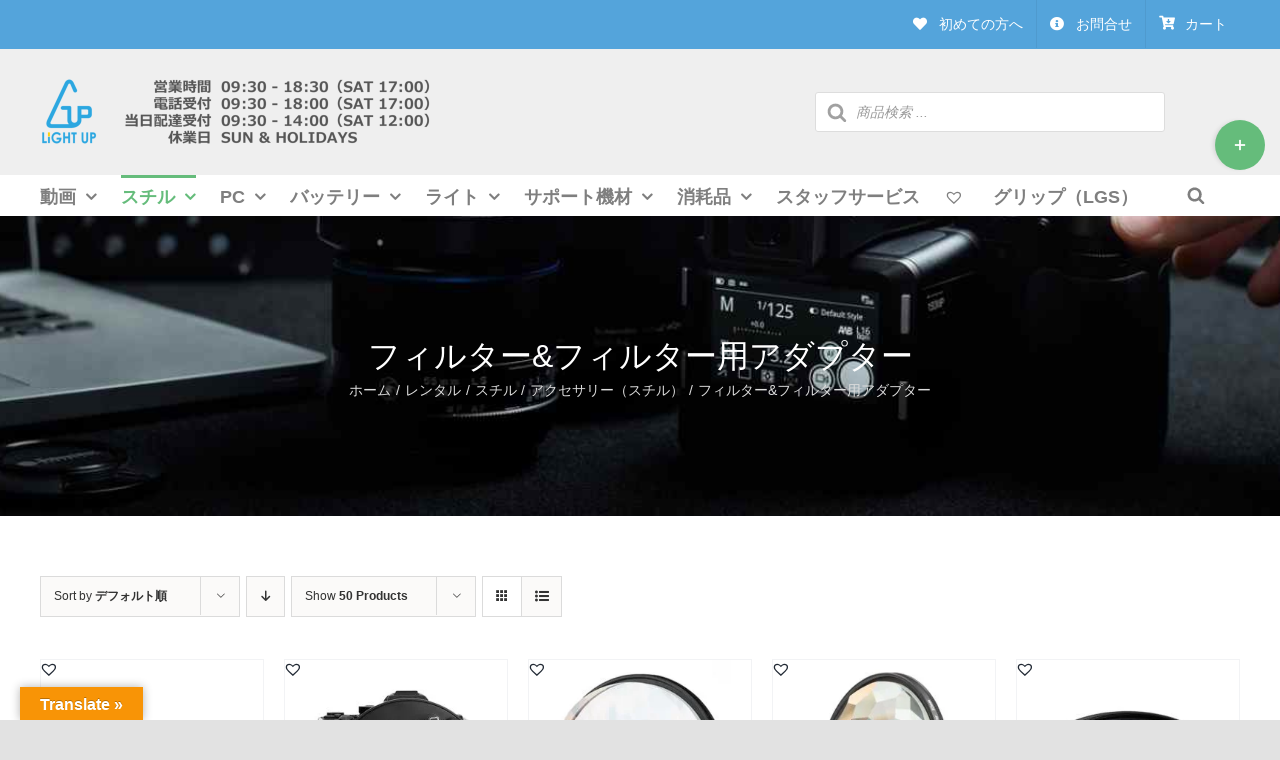

--- FILE ---
content_type: text/html; charset=UTF-8
request_url: https://lightup-rental.co.jp/product-category/rental/still/still-accessories/filter_n_lens-adapter/
body_size: 44966
content:
<!DOCTYPE html>
<html class="avada-html-layout-wide avada-html-header-position-top avada-html-is-archive awb-scroll" lang="ja" prefix="og: http://ogp.me/ns# fb: http://ogp.me/ns/fb#" prefix="og: https://ogp.me/ns#">
<head>
	<meta http-equiv="X-UA-Compatible" content="IE=edge" />
	<meta http-equiv="Content-Type" content="text/html; charset=utf-8"/>
	<meta name="viewport" content="width=device-width, initial-scale=1" />
	
<!-- Search Engine Optimization by Rank Math - https://rankmath.com/ -->
<title>フィルター&amp;フィルター用アダプター - LIGHT UP RENTAL</title>
<meta name="description" content="- LIGHT UP RENTAL"/>
<meta name="robots" content="follow, noindex, noarchive"/>
<meta property="og:locale" content="ja_JP" />
<meta property="og:type" content="article" />
<meta property="og:title" content="フィルター&amp;フィルター用アダプター - LIGHT UP RENTAL" />
<meta property="og:description" content="- LIGHT UP RENTAL" />
<meta property="og:url" content="https://lightup-rental.co.jp/product-category/rental/still/still-accessories/filter_n_lens-adapter/" />
<meta property="og:site_name" content="LIGHT UP RENTAL" />
<meta property="article:publisher" content="https://www.facebook.com/lightup1985" />
<meta property="og:image" content="https://lightup-rental.co.jp/wp/wp-content/uploads/2020/05/10341265.jpg" />
<meta property="og:image:secure_url" content="https://lightup-rental.co.jp/wp/wp-content/uploads/2020/05/10341265.jpg" />
<meta property="og:image:width" content="1496" />
<meta property="og:image:height" content="1496" />
<meta property="og:image:alt" content="Kenko サーキュラーPL 82mm" />
<meta property="og:image:type" content="image/jpeg" />
<meta name="twitter:card" content="summary_large_image" />
<meta name="twitter:title" content="フィルター&amp;フィルター用アダプター - LIGHT UP RENTAL" />
<meta name="twitter:description" content="- LIGHT UP RENTAL" />
<meta name="twitter:site" content="@infolightup" />
<meta name="twitter:image" content="https://lightup-rental.co.jp/wp/wp-content/uploads/2020/05/motion-picture_02-1024x656.jpg" />
<script type="application/ld+json" class="rank-math-schema">{"@context":"https://schema.org","@graph":[{"@type":"Organization","@id":"https://lightup-rental.co.jp/#organization","name":"LIGHT UP RENTAL","sameAs":["https://www.facebook.com/lightup1985","https://twitter.com/infolightup"]},{"@type":"WebSite","@id":"https://lightup-rental.co.jp/#website","url":"https://lightup-rental.co.jp","name":"LIGHT UP RENTAL","alternateName":"LIGHT UP RENTAL","publisher":{"@id":"https://lightup-rental.co.jp/#organization"},"inLanguage":"ja"},{"@type":"CollectionPage","@id":"https://lightup-rental.co.jp/product-category/rental/still/still-accessories/filter_n_lens-adapter/#webpage","url":"https://lightup-rental.co.jp/product-category/rental/still/still-accessories/filter_n_lens-adapter/","name":"\u30d5\u30a3\u30eb\u30bf\u30fc&amp;\u30d5\u30a3\u30eb\u30bf\u30fc\u7528\u30a2\u30c0\u30d7\u30bf\u30fc - LIGHT UP RENTAL","isPartOf":{"@id":"https://lightup-rental.co.jp/#website"},"inLanguage":"ja"}]}</script>
<!-- /Rank Math WordPress SEO プラグイン -->

<link rel='dns-prefetch' href='//translate.google.com' />
<link rel='dns-prefetch' href='//kit.fontawesome.com' />
<link rel="alternate" type="application/rss+xml" title="LIGHT UP RENTAL &raquo; フィード" href="https://lightup-rental.co.jp/feed/" />
<link rel="alternate" type="application/rss+xml" title="LIGHT UP RENTAL &raquo; コメントフィード" href="https://lightup-rental.co.jp/comments/feed/" />
								<link rel="icon" href="https://lightup-rental.co.jp/wp/wp-content/uploads/2025/01/lu_favicon_03.png" type="image/png" />
		
					<!-- Apple Touch Icon -->
			<link rel="apple-touch-icon" sizes="180x180" href="https://lightup-rental.co.jp/wp/wp-content/uploads/2025/01/lu_favicon_03.png">
		
					<!-- Android Icon -->
			<link rel="icon" sizes="192x192" href="https://lightup-rental.co.jp/wp/wp-content/uploads/2025/01/lu_favicon_03.png">
		
					<!-- MS Edge Icon -->
			<meta name="msapplication-TileImage" content="https://lightup-rental.co.jp/wp/wp-content/uploads/2025/01/lu_favicon_03.png">
				<link rel="alternate" type="application/rss+xml" title="LIGHT UP RENTAL &raquo; フィルター&amp;フィルター用アダプター カテゴリー のフィード" href="https://lightup-rental.co.jp/product-category/rental/still/still-accessories/filter_n_lens-adapter/feed/" />
				
		<meta property="og:locale" content="ja_JP"/>
		<meta property="og:type" content="article"/>
		<meta property="og:site_name" content="LIGHT UP RENTAL"/>
		<meta property="og:title" content="フィルター&amp;フィルター用アダプター - LIGHT UP RENTAL"/>
				<meta property="og:url" content="https://lightup-rental.co.jp/product/irix-edge-circular-polarizer-95mm/"/>
																				<meta property="og:image" content="https://lightup-rental.co.jp/wp/wp-content/uploads/2025/08/33521617_01.jpg"/>
		<meta property="og:image:width" content="1200"/>
		<meta property="og:image:height" content="1200"/>
		<meta property="og:image:type" content="image/jpeg"/>
				<style id='wp-img-auto-sizes-contain-inline-css' type='text/css'>
img:is([sizes=auto i],[sizes^="auto," i]){contain-intrinsic-size:3000px 1500px}
/*# sourceURL=wp-img-auto-sizes-contain-inline-css */
</style>
<style id='font-awesome-svg-styles-default-inline-css' type='text/css'>
.svg-inline--fa {
  display: inline-block;
  height: 1em;
  overflow: visible;
  vertical-align: -.125em;
}
/*# sourceURL=font-awesome-svg-styles-default-inline-css */
</style>
<link rel='stylesheet' id='font-awesome-svg-styles-css' href='https://lightup-rental.co.jp/wp/wp-content/uploads/font-awesome/v6.7.2/css/svg-with-js.css' type='text/css' media='all' />
<style id='font-awesome-svg-styles-inline-css' type='text/css'>
   .wp-block-font-awesome-icon svg::before,
   .wp-rich-text-font-awesome-icon svg::before {content: unset;}
/*# sourceURL=font-awesome-svg-styles-inline-css */
</style>
<link rel='stylesheet' id='google-language-translator-css' href='https://lightup-rental.co.jp/wp/wp-content/plugins/google-language-translator/css/style.css?ver=6.0.20' type='text/css' media='' />
<link rel='stylesheet' id='glt-toolbar-styles-css' href='https://lightup-rental.co.jp/wp/wp-content/plugins/google-language-translator/css/toolbar.css?ver=6.0.20' type='text/css' media='' />
<style id='woocommerce-inline-inline-css' type='text/css'>
.woocommerce form .form-row .required { visibility: visible; }
/*# sourceURL=woocommerce-inline-inline-css */
</style>
<link rel='stylesheet' id='dgwt-wcas-style-css' href='https://lightup-rental.co.jp/wp/wp-content/plugins/ajax-search-for-woocommerce-premium/assets/css/style.min.css?ver=1.32.1' type='text/css' media='all' />
<link rel='preload' as='font' type='font/woff2' crossorigin='anonymous' id='tinvwl-webfont-font-css' href='https://lightup-rental.co.jp/wp/wp-content/plugins/ti-woocommerce-wishlist/assets/fonts/tinvwl-webfont.woff2?ver=xu2uyi'  media='all' />
<link rel='stylesheet' id='tinvwl-webfont-css' href='https://lightup-rental.co.jp/wp/wp-content/plugins/ti-woocommerce-wishlist/assets/css/webfont.min.css?ver=2.11.1' type='text/css' media='all' />
<link rel='stylesheet' id='tinvwl-css' href='https://lightup-rental.co.jp/wp/wp-content/plugins/ti-woocommerce-wishlist/assets/css/public.min.css?ver=2.11.1' type='text/css' media='all' />
<link rel='stylesheet' id='pwb-styles-frontend-css' href='https://lightup-rental.co.jp/wp/wp-content/plugins/perfect-woocommerce-brands/build/frontend/css/style.css?ver=3.6.8' type='text/css' media='all' />
<link rel='stylesheet' id='fusion-dynamic-css-css' href='https://lightup-rental.co.jp/wp/wp-content/uploads/fusion-styles/d390c5effff6ae5a23a5523257eeb3ce.min.css?ver=3.14.1' type='text/css' media='all' />
<script type="text/template" id="tmpl-variation-template">
	<div class="woocommerce-variation-description">{{{ data.variation.variation_description }}}</div>
	<div class="woocommerce-variation-price">{{{ data.variation.price_html }}}</div>
	<div class="woocommerce-variation-availability">{{{ data.variation.availability_html }}}</div>
</script>
<script type="text/template" id="tmpl-unavailable-variation-template">
	<p role="alert">この商品は対応しておりません。異なる組み合わせを選択してください。</p>
</script>
<script type="text/javascript" src="https://lightup-rental.co.jp/wp/wp-includes/js/jquery/jquery.min.js?ver=3.7.1" id="jquery-core-js"></script>
<script type="text/javascript" id="yaymail-notice-js-extra">
/* <![CDATA[ */
var yaymail_notice = {"admin_ajax":"https://lightup-rental.co.jp/wp/wp-admin/admin-ajax.php","nonce":"7c4c5f71fe"};
//# sourceURL=yaymail-notice-js-extra
/* ]]> */
</script>
<script type="text/javascript" src="https://lightup-rental.co.jp/wp/wp-content/plugins/yaymail/assets/scripts/notice.js?ver=4.3.1" id="yaymail-notice-js"></script>
<script type="text/javascript" src="https://lightup-rental.co.jp/wp/wp-content/plugins/woocommerce/assets/js/jquery-blockui/jquery.blockUI.min.js?ver=2.7.0-wc.10.4.2" id="wc-jquery-blockui-js" data-wp-strategy="defer"></script>
<script type="text/javascript" id="wc-add-to-cart-js-extra">
/* <![CDATA[ */
var wc_add_to_cart_params = {"ajax_url":"/wp/wp-admin/admin-ajax.php","wc_ajax_url":"/?wc-ajax=%%endpoint%%","i18n_view_cart":"\u304a\u8cb7\u3044\u7269\u30ab\u30b4\u3092\u8868\u793a","cart_url":"https://lightup-rental.co.jp/cart/","is_cart":"","cart_redirect_after_add":"no"};
//# sourceURL=wc-add-to-cart-js-extra
/* ]]> */
</script>
<script type="text/javascript" src="https://lightup-rental.co.jp/wp/wp-content/plugins/woocommerce/assets/js/frontend/add-to-cart.min.js?ver=10.4.2" id="wc-add-to-cart-js" defer="defer" data-wp-strategy="defer"></script>
<script type="text/javascript" src="https://lightup-rental.co.jp/wp/wp-content/plugins/woocommerce/assets/js/js-cookie/js.cookie.min.js?ver=2.1.4-wc.10.4.2" id="wc-js-cookie-js" data-wp-strategy="defer"></script>
<script type="text/javascript" id="woocommerce-js-extra">
/* <![CDATA[ */
var woocommerce_params = {"ajax_url":"/wp/wp-admin/admin-ajax.php","wc_ajax_url":"/?wc-ajax=%%endpoint%%","i18n_password_show":"\u30d1\u30b9\u30ef\u30fc\u30c9\u3092\u8868\u793a","i18n_password_hide":"\u30d1\u30b9\u30ef\u30fc\u30c9\u3092\u96a0\u3059"};
//# sourceURL=woocommerce-js-extra
/* ]]> */
</script>
<script type="text/javascript" src="https://lightup-rental.co.jp/wp/wp-content/plugins/woocommerce/assets/js/frontend/woocommerce.min.js?ver=10.4.2" id="woocommerce-js" defer="defer" data-wp-strategy="defer"></script>
<script type="text/javascript" src="https://lightup-rental.co.jp/wp/wp-includes/js/underscore.min.js?ver=1.13.7" id="underscore-js"></script>
<script type="text/javascript" id="wp-util-js-extra">
/* <![CDATA[ */
var _wpUtilSettings = {"ajax":{"url":"/wp/wp-admin/admin-ajax.php"}};
//# sourceURL=wp-util-js-extra
/* ]]> */
</script>
<script type="text/javascript" src="https://lightup-rental.co.jp/wp/wp-includes/js/wp-util.min.js?ver=6.9" id="wp-util-js"></script>
<script type="text/javascript" id="wc-add-to-cart-variation-js-extra">
/* <![CDATA[ */
var wc_add_to_cart_variation_params = {"wc_ajax_url":"/?wc-ajax=%%endpoint%%","i18n_no_matching_variations_text":"\u5546\u54c1\u306e\u9078\u629e\u306b\u4e00\u81f4\u3059\u308b\u3082\u306e\u304c\u3042\u308a\u307e\u305b\u3093\u3002\u5225\u306e\u7d44\u307f\u5408\u308f\u305b\u3092\u9078\u629e\u3057\u3066\u304f\u3060\u3055\u3044\u3002","i18n_make_a_selection_text":"\u3053\u306e\u5546\u54c1\u3092\u304a\u8cb7\u3044\u7269\u30ab\u30b4\u306b\u8ffd\u52a0\u3059\u308b\u306b\u306f\u3001\u5546\u54c1\u30aa\u30d7\u30b7\u30e7\u30f3\u3092\u9078\u629e\u3057\u3066\u304f\u3060\u3055\u3044\u3002","i18n_unavailable_text":"\u3053\u306e\u5546\u54c1\u306f\u5bfe\u5fdc\u3057\u3066\u304a\u308a\u307e\u305b\u3093\u3002\u7570\u306a\u308b\u7d44\u307f\u5408\u308f\u305b\u3092\u9078\u629e\u3057\u3066\u304f\u3060\u3055\u3044\u3002","i18n_reset_alert_text":"\u9078\u629e\u5185\u5bb9\u304c\u30ea\u30bb\u30c3\u30c8\u3055\u308c\u307e\u3057\u305f\u3002 \u3053\u306e\u5546\u54c1\u3092\u304a\u8cb7\u3044\u7269\u30ab\u30b4\u306b\u8ffd\u52a0\u3059\u308b\u524d\u306b\u5546\u54c1\u30aa\u30d7\u30b7\u30e7\u30f3\u3092\u9078\u629e\u3057\u3066\u304f\u3060\u3055\u3044\u3002"};
//# sourceURL=wc-add-to-cart-variation-js-extra
/* ]]> */
</script>
<script type="text/javascript" src="https://lightup-rental.co.jp/wp/wp-content/plugins/woocommerce/assets/js/frontend/add-to-cart-variation.min.js?ver=10.4.2" id="wc-add-to-cart-variation-js" defer="defer" data-wp-strategy="defer"></script>
<script defer crossorigin="anonymous" type="text/javascript" src="https://kit.fontawesome.com/a058e7ba03.js" id="font-awesome-official-js"></script>
<link rel="https://api.w.org/" href="https://lightup-rental.co.jp/wp-json/" /><link rel="alternate" title="JSON" type="application/json" href="https://lightup-rental.co.jp/wp-json/wp/v2/product_cat/168" /><link rel="EditURI" type="application/rsd+xml" title="RSD" href="https://lightup-rental.co.jp/wp/xmlrpc.php?rsd" />
<meta name="generator" content="WordPress 6.9" />
<style>p.hello{font-size:12px;color:darkgray;}#google_language_translator,#flags{text-align:left;}#google_language_translator{clear:both;}#flags{width:165px;}#flags a{display:inline-block;margin-right:2px;}#google_language_translator{width:auto!important;}div.skiptranslate.goog-te-gadget{display:inline!important;}.goog-tooltip{display: none!important;}.goog-tooltip:hover{display: none!important;}.goog-text-highlight{background-color:transparent!important;border:none!important;box-shadow:none!important;}#google_language_translator select.goog-te-combo{color:#32373c;}#google_language_translator{color:transparent;}body{top:0px!important;}#goog-gt-{display:none!important;}font font{background-color:transparent!important;box-shadow:none!important;position:initial!important;}#glt-translate-trigger{left:20px;right:auto;}#glt-translate-trigger > span{color:#ffffff;}#glt-translate-trigger{background:#f89406;}.goog-te-gadget .goog-te-combo{width:100%;}</style>		<style>
			.dgwt-wcas-ico-magnifier,.dgwt-wcas-ico-magnifier-handler{max-width:20px}.dgwt-wcas-search-wrapp{max-width:350px}		</style>
			<style>
		.fusion-secondary-menu-search {
			width: 500px;
		}

		.fusion-flyout-search .dgwt-wcas-search-wrapp {
			margin-top: 21px;
		}

		.dgwt-wcas-details-wrapp .quantity {
			width: auto;
		}

		.fusion-main-menu-search .dgwt-wcas-search-wrapp {
			margin-top: calc((var(--nav_height) / 2) - (var(--nav_typography-font-size) / 2));
		}

		.fusion-header-v7 .fusion-main-menu-search .dgwt-wcas-search-wrapp {
			margin-top: 0;
		}

		.dgwt-wcas-ico-magnifier, .dgwt-wcas-ico-magnifier-handler {
			max-width: none;
			fill: var(--nav_typography-color);
			max-height: var(--nav_typography-font-size);
		}

		.dgwt-wcas-ico-magnifier:hover, .dgwt-wcas-ico-magnifier-handler:hover {
			fill: var(--menu_hover_first_color);
		}

		.dgwt-wcas-sf-wrapp .dgwt-wcas-ico-magnifier:hover {
			fill: currentColor;
			opacity: 0.7;
		}

		.fusion-is-sticky .dgwt-wcas-ico-magnifier, .fusion-is-sticky .dgwt-wcas-ico-magnifier-handler {
			fill: var(--header_sticky_menu_color);
		}

		.fusion-is-sticky .dgwt-wcas-ico-magnifier:hover, .fusion-is-sticky .dgwt-wcas-ico-magnifier-handler:hover {
			fill: var(--menu_hover_first_color);
		}

		.fusion-header-v4 .fusion-main-menu {
			overflow: visible;
		}

		.fusion-search-form {
			display: none;
		}

		html:not(.dgwt-wcas-overlay-mobile-on) .fusion-header-v4 .fusion-main-menu .dgwt-wcas-search-wrapp.dgwt-wcas-layout-icon .dgwt-wcas-search-form {
			top: 100%;
		}

		.fusion-header-v4 .fusion-main-menu .dgwt-wcas-layout-icon-open .dgwt-wcas-search-icon-arrow {
			top: calc(100% + -4px);
		}

		.fusion-main-menu .fusion-main-menu-search a:after {
			display: none !important;
		}

		.menu-item > .dgwt-wcas-layout-icon {
			display: flex;
			flex-direction: row;
			justify-content: center;
			align-items: center;
		}

		@media (max-width: 1100px) {
			.fusion-flyout-search .dgwt-wcas-search-wrapp {
				margin-top: 73px;
				max-width: 100%;
				padding: 0 30px 0 30px;
			}

		}

		@media (max-width: 800px) {
			.fusion-logo .dgwt-wcas-search-wrapp {
				display: none;
			}
		}
	</style>
		<style type="text/css" id="css-fb-visibility">@media screen and (max-width: 600px){.fusion-no-small-visibility{display:none !important;}body .sm-text-align-center{text-align:center !important;}body .sm-text-align-left{text-align:left !important;}body .sm-text-align-right{text-align:right !important;}body .sm-text-align-justify{text-align:justify !important;}body .sm-flex-align-center{justify-content:center !important;}body .sm-flex-align-flex-start{justify-content:flex-start !important;}body .sm-flex-align-flex-end{justify-content:flex-end !important;}body .sm-mx-auto{margin-left:auto !important;margin-right:auto !important;}body .sm-ml-auto{margin-left:auto !important;}body .sm-mr-auto{margin-right:auto !important;}body .fusion-absolute-position-small{position:absolute;width:100%;}.awb-sticky.awb-sticky-small{ position: sticky; top: var(--awb-sticky-offset,0); }}@media screen and (min-width: 601px) and (max-width: 900px){.fusion-no-medium-visibility{display:none !important;}body .md-text-align-center{text-align:center !important;}body .md-text-align-left{text-align:left !important;}body .md-text-align-right{text-align:right !important;}body .md-text-align-justify{text-align:justify !important;}body .md-flex-align-center{justify-content:center !important;}body .md-flex-align-flex-start{justify-content:flex-start !important;}body .md-flex-align-flex-end{justify-content:flex-end !important;}body .md-mx-auto{margin-left:auto !important;margin-right:auto !important;}body .md-ml-auto{margin-left:auto !important;}body .md-mr-auto{margin-right:auto !important;}body .fusion-absolute-position-medium{position:absolute;width:100%;}.awb-sticky.awb-sticky-medium{ position: sticky; top: var(--awb-sticky-offset,0); }}@media screen and (min-width: 901px){.fusion-no-large-visibility{display:none !important;}body .lg-text-align-center{text-align:center !important;}body .lg-text-align-left{text-align:left !important;}body .lg-text-align-right{text-align:right !important;}body .lg-text-align-justify{text-align:justify !important;}body .lg-flex-align-center{justify-content:center !important;}body .lg-flex-align-flex-start{justify-content:flex-start !important;}body .lg-flex-align-flex-end{justify-content:flex-end !important;}body .lg-mx-auto{margin-left:auto !important;margin-right:auto !important;}body .lg-ml-auto{margin-left:auto !important;}body .lg-mr-auto{margin-right:auto !important;}body .fusion-absolute-position-large{position:absolute;width:100%;}.awb-sticky.awb-sticky-large{ position: sticky; top: var(--awb-sticky-offset,0); }}</style>	<noscript><style>.woocommerce-product-gallery{ opacity: 1 !important; }</style></noscript>
			<style type="text/css" id="wp-custom-css">
			.footer-container {
  text-align: center; /* コンテナ全体を中央揃え */
}

.footer-table {
  margin: 0 auto; /* テーブルを中央揃え */
}

.footer-table td {
  text-align: left; /* テーブルの文字を左揃え */
  
}
		</style>
				<script type="text/javascript">
			var doc = document.documentElement;
			doc.setAttribute( 'data-useragent', navigator.userAgent );
		</script>
		<!-- Global site tag (gtag.js) - Google Analytics -->
<script async src="https://www.googletagmanager.com/gtag/js?id=UA-172314794-1"></script>
<script>
  window.dataLayer = window.dataLayer || [];
  function gtag(){dataLayer.push(arguments);}
  gtag('js', new Date());
</script>
	<!-- Google Tag Manager -->
<script>(function(w,d,s,l,i){w[l]=w[l]||[];w[l].push({'gtm.start':
new Date().getTime(),event:'gtm.js'});var f=d.getElementsByTagName(s)[0],
j=d.createElement(s),dl=l!='dataLayer'?'&l='+l:'';j.async=true;j.src=
'https://www.googletagmanager.com/gtm.js?id='+i+dl;f.parentNode.insertBefore(j,f);
})(window,document,'script','dataLayer','GTM-5W7LRTX');</script>
<!-- End Google Tag Manager -->

<meta name="google-site-verification" content="HVixt_MpmHmH2nNoAJbnoCRvQmFCrIcz8HQfOens3WY" /><style id='global-styles-inline-css' type='text/css'>
:root{--wp--preset--aspect-ratio--square: 1;--wp--preset--aspect-ratio--4-3: 4/3;--wp--preset--aspect-ratio--3-4: 3/4;--wp--preset--aspect-ratio--3-2: 3/2;--wp--preset--aspect-ratio--2-3: 2/3;--wp--preset--aspect-ratio--16-9: 16/9;--wp--preset--aspect-ratio--9-16: 9/16;--wp--preset--color--black: #000000;--wp--preset--color--cyan-bluish-gray: #abb8c3;--wp--preset--color--white: #ffffff;--wp--preset--color--pale-pink: #f78da7;--wp--preset--color--vivid-red: #cf2e2e;--wp--preset--color--luminous-vivid-orange: #ff6900;--wp--preset--color--luminous-vivid-amber: #fcb900;--wp--preset--color--light-green-cyan: #7bdcb5;--wp--preset--color--vivid-green-cyan: #00d084;--wp--preset--color--pale-cyan-blue: #8ed1fc;--wp--preset--color--vivid-cyan-blue: #0693e3;--wp--preset--color--vivid-purple: #9b51e0;--wp--preset--color--awb-color-1: #ffffff;--wp--preset--color--awb-color-2: #f9f9fb;--wp--preset--color--awb-color-3: #efefef;--wp--preset--color--awb-color-4: #e2e2e2;--wp--preset--color--awb-color-5: #54a4db;--wp--preset--color--awb-color-6: #4a4e57;--wp--preset--color--awb-color-7: #333333;--wp--preset--color--awb-color-8: #212934;--wp--preset--color--awb-color-custom-10: #65bc7b;--wp--preset--color--awb-color-custom-11: #9ea0a4;--wp--preset--color--awb-color-custom-12: #dddddd;--wp--preset--color--awb-color-custom-13: rgba(255,255,255,0.8);--wp--preset--gradient--vivid-cyan-blue-to-vivid-purple: linear-gradient(135deg,rgb(6,147,227) 0%,rgb(155,81,224) 100%);--wp--preset--gradient--light-green-cyan-to-vivid-green-cyan: linear-gradient(135deg,rgb(122,220,180) 0%,rgb(0,208,130) 100%);--wp--preset--gradient--luminous-vivid-amber-to-luminous-vivid-orange: linear-gradient(135deg,rgb(252,185,0) 0%,rgb(255,105,0) 100%);--wp--preset--gradient--luminous-vivid-orange-to-vivid-red: linear-gradient(135deg,rgb(255,105,0) 0%,rgb(207,46,46) 100%);--wp--preset--gradient--very-light-gray-to-cyan-bluish-gray: linear-gradient(135deg,rgb(238,238,238) 0%,rgb(169,184,195) 100%);--wp--preset--gradient--cool-to-warm-spectrum: linear-gradient(135deg,rgb(74,234,220) 0%,rgb(151,120,209) 20%,rgb(207,42,186) 40%,rgb(238,44,130) 60%,rgb(251,105,98) 80%,rgb(254,248,76) 100%);--wp--preset--gradient--blush-light-purple: linear-gradient(135deg,rgb(255,206,236) 0%,rgb(152,150,240) 100%);--wp--preset--gradient--blush-bordeaux: linear-gradient(135deg,rgb(254,205,165) 0%,rgb(254,45,45) 50%,rgb(107,0,62) 100%);--wp--preset--gradient--luminous-dusk: linear-gradient(135deg,rgb(255,203,112) 0%,rgb(199,81,192) 50%,rgb(65,88,208) 100%);--wp--preset--gradient--pale-ocean: linear-gradient(135deg,rgb(255,245,203) 0%,rgb(182,227,212) 50%,rgb(51,167,181) 100%);--wp--preset--gradient--electric-grass: linear-gradient(135deg,rgb(202,248,128) 0%,rgb(113,206,126) 100%);--wp--preset--gradient--midnight: linear-gradient(135deg,rgb(2,3,129) 0%,rgb(40,116,252) 100%);--wp--preset--font-size--small: 10.5px;--wp--preset--font-size--medium: 20px;--wp--preset--font-size--large: 21px;--wp--preset--font-size--x-large: 42px;--wp--preset--font-size--normal: 14px;--wp--preset--font-size--xlarge: 28px;--wp--preset--font-size--huge: 42px;--wp--preset--spacing--20: 0.44rem;--wp--preset--spacing--30: 0.67rem;--wp--preset--spacing--40: 1rem;--wp--preset--spacing--50: 1.5rem;--wp--preset--spacing--60: 2.25rem;--wp--preset--spacing--70: 3.38rem;--wp--preset--spacing--80: 5.06rem;--wp--preset--shadow--natural: 6px 6px 9px rgba(0, 0, 0, 0.2);--wp--preset--shadow--deep: 12px 12px 50px rgba(0, 0, 0, 0.4);--wp--preset--shadow--sharp: 6px 6px 0px rgba(0, 0, 0, 0.2);--wp--preset--shadow--outlined: 6px 6px 0px -3px rgb(255, 255, 255), 6px 6px rgb(0, 0, 0);--wp--preset--shadow--crisp: 6px 6px 0px rgb(0, 0, 0);}:where(.is-layout-flex){gap: 0.5em;}:where(.is-layout-grid){gap: 0.5em;}body .is-layout-flex{display: flex;}.is-layout-flex{flex-wrap: wrap;align-items: center;}.is-layout-flex > :is(*, div){margin: 0;}body .is-layout-grid{display: grid;}.is-layout-grid > :is(*, div){margin: 0;}:where(.wp-block-columns.is-layout-flex){gap: 2em;}:where(.wp-block-columns.is-layout-grid){gap: 2em;}:where(.wp-block-post-template.is-layout-flex){gap: 1.25em;}:where(.wp-block-post-template.is-layout-grid){gap: 1.25em;}.has-black-color{color: var(--wp--preset--color--black) !important;}.has-cyan-bluish-gray-color{color: var(--wp--preset--color--cyan-bluish-gray) !important;}.has-white-color{color: var(--wp--preset--color--white) !important;}.has-pale-pink-color{color: var(--wp--preset--color--pale-pink) !important;}.has-vivid-red-color{color: var(--wp--preset--color--vivid-red) !important;}.has-luminous-vivid-orange-color{color: var(--wp--preset--color--luminous-vivid-orange) !important;}.has-luminous-vivid-amber-color{color: var(--wp--preset--color--luminous-vivid-amber) !important;}.has-light-green-cyan-color{color: var(--wp--preset--color--light-green-cyan) !important;}.has-vivid-green-cyan-color{color: var(--wp--preset--color--vivid-green-cyan) !important;}.has-pale-cyan-blue-color{color: var(--wp--preset--color--pale-cyan-blue) !important;}.has-vivid-cyan-blue-color{color: var(--wp--preset--color--vivid-cyan-blue) !important;}.has-vivid-purple-color{color: var(--wp--preset--color--vivid-purple) !important;}.has-black-background-color{background-color: var(--wp--preset--color--black) !important;}.has-cyan-bluish-gray-background-color{background-color: var(--wp--preset--color--cyan-bluish-gray) !important;}.has-white-background-color{background-color: var(--wp--preset--color--white) !important;}.has-pale-pink-background-color{background-color: var(--wp--preset--color--pale-pink) !important;}.has-vivid-red-background-color{background-color: var(--wp--preset--color--vivid-red) !important;}.has-luminous-vivid-orange-background-color{background-color: var(--wp--preset--color--luminous-vivid-orange) !important;}.has-luminous-vivid-amber-background-color{background-color: var(--wp--preset--color--luminous-vivid-amber) !important;}.has-light-green-cyan-background-color{background-color: var(--wp--preset--color--light-green-cyan) !important;}.has-vivid-green-cyan-background-color{background-color: var(--wp--preset--color--vivid-green-cyan) !important;}.has-pale-cyan-blue-background-color{background-color: var(--wp--preset--color--pale-cyan-blue) !important;}.has-vivid-cyan-blue-background-color{background-color: var(--wp--preset--color--vivid-cyan-blue) !important;}.has-vivid-purple-background-color{background-color: var(--wp--preset--color--vivid-purple) !important;}.has-black-border-color{border-color: var(--wp--preset--color--black) !important;}.has-cyan-bluish-gray-border-color{border-color: var(--wp--preset--color--cyan-bluish-gray) !important;}.has-white-border-color{border-color: var(--wp--preset--color--white) !important;}.has-pale-pink-border-color{border-color: var(--wp--preset--color--pale-pink) !important;}.has-vivid-red-border-color{border-color: var(--wp--preset--color--vivid-red) !important;}.has-luminous-vivid-orange-border-color{border-color: var(--wp--preset--color--luminous-vivid-orange) !important;}.has-luminous-vivid-amber-border-color{border-color: var(--wp--preset--color--luminous-vivid-amber) !important;}.has-light-green-cyan-border-color{border-color: var(--wp--preset--color--light-green-cyan) !important;}.has-vivid-green-cyan-border-color{border-color: var(--wp--preset--color--vivid-green-cyan) !important;}.has-pale-cyan-blue-border-color{border-color: var(--wp--preset--color--pale-cyan-blue) !important;}.has-vivid-cyan-blue-border-color{border-color: var(--wp--preset--color--vivid-cyan-blue) !important;}.has-vivid-purple-border-color{border-color: var(--wp--preset--color--vivid-purple) !important;}.has-vivid-cyan-blue-to-vivid-purple-gradient-background{background: var(--wp--preset--gradient--vivid-cyan-blue-to-vivid-purple) !important;}.has-light-green-cyan-to-vivid-green-cyan-gradient-background{background: var(--wp--preset--gradient--light-green-cyan-to-vivid-green-cyan) !important;}.has-luminous-vivid-amber-to-luminous-vivid-orange-gradient-background{background: var(--wp--preset--gradient--luminous-vivid-amber-to-luminous-vivid-orange) !important;}.has-luminous-vivid-orange-to-vivid-red-gradient-background{background: var(--wp--preset--gradient--luminous-vivid-orange-to-vivid-red) !important;}.has-very-light-gray-to-cyan-bluish-gray-gradient-background{background: var(--wp--preset--gradient--very-light-gray-to-cyan-bluish-gray) !important;}.has-cool-to-warm-spectrum-gradient-background{background: var(--wp--preset--gradient--cool-to-warm-spectrum) !important;}.has-blush-light-purple-gradient-background{background: var(--wp--preset--gradient--blush-light-purple) !important;}.has-blush-bordeaux-gradient-background{background: var(--wp--preset--gradient--blush-bordeaux) !important;}.has-luminous-dusk-gradient-background{background: var(--wp--preset--gradient--luminous-dusk) !important;}.has-pale-ocean-gradient-background{background: var(--wp--preset--gradient--pale-ocean) !important;}.has-electric-grass-gradient-background{background: var(--wp--preset--gradient--electric-grass) !important;}.has-midnight-gradient-background{background: var(--wp--preset--gradient--midnight) !important;}.has-small-font-size{font-size: var(--wp--preset--font-size--small) !important;}.has-medium-font-size{font-size: var(--wp--preset--font-size--medium) !important;}.has-large-font-size{font-size: var(--wp--preset--font-size--large) !important;}.has-x-large-font-size{font-size: var(--wp--preset--font-size--x-large) !important;}
/*# sourceURL=global-styles-inline-css */
</style>
</head>

<body class="archive tax-product_cat term-filter_n_lens-adapter term-168 wp-theme-Avada theme-Avada woocommerce woocommerce-page woocommerce-no-js tinvwl-theme-style fusion-image-hovers fusion-pagination-sizing fusion-button_type-flat fusion-button_span-no fusion-button_gradient-linear avada-image-rollover-circle-yes avada-image-rollover-yes avada-image-rollover-direction-left fusion-body ltr fusion-sticky-header fusion-disable-outline fusion-sub-menu-fade mobile-logo-pos-left layout-wide-mode avada-has-boxed-modal-shadow- layout-scroll-offset-full avada-has-zero-margin-offset-top fusion-top-header menu-text-align-left fusion-woo-product-design-clean fusion-woo-shop-page-columns-4 fusion-woo-related-columns-5 fusion-woo-archive-page-columns-5 fusion-woocommerce-equal-heights avada-has-woo-gallery-disabled woo-outofstock-badge-top_bar mobile-menu-design-modern fusion-show-pagination-text fusion-header-layout-v4 avada-responsive avada-footer-fx-sticky avada-menu-highlight-style-bar fusion-search-form-clean fusion-main-menu-search-overlay fusion-avatar-circle avada-dropdown-styles avada-blog-layout-large avada-blog-archive-layout-large avada-header-shadow-no avada-menu-icon-position-left avada-has-megamenu-shadow avada-has-mainmenu-dropdown-divider avada-has-pagetitle-bg-full avada-has-pagetitle-bg-parallax avada-has-mobile-menu-search avada-has-main-nav-search-icon avada-has-megamenu-item-divider avada-has-pagetitlebar-retina-bg-image avada-has-titlebar-bar_and_content avada-header-border-color-full-transparent avada-has-slidingbar-widgets avada-has-slidingbar-position-right avada-slidingbar-toggle-style-circle avada-has-slidingbar-sticky avada-has-pagination-width_height avada-flyout-menu-direction-fade avada-ec-views-v1" data-awb-post-id="44213">
		<a class="skip-link screen-reader-text" href="#content">Skip to content</a>

	<div id="boxed-wrapper">
		
		<div id="wrapper" class="fusion-wrapper">
			<div id="home" style="position:relative;top:-1px;"></div>
							
					
			<header class="fusion-header-wrapper">
				<div class="fusion-header-v4 fusion-logo-alignment fusion-logo-left fusion-sticky-menu- fusion-sticky-logo- fusion-mobile-logo- fusion-sticky-menu-only fusion-header-menu-align-left fusion-mobile-menu-design-modern">
					
<div class="fusion-secondary-header">
	<div class="fusion-row">
							<div class="fusion-alignright">
				<nav class="fusion-secondary-menu" role="navigation" aria-label="Secondary Menu"><ul id="menu-footer-menu" class="menu"><li  id="menu-item-34331"  class="menu-item menu-item-type-post_type menu-item-object-page menu-item-34331"  data-item-id="34331"><a  href="https://lightup-rental.co.jp/about-rental/for-the-first-visitors/" class="fusion-flex-link fusion-bar-highlight"><span class="fusion-megamenu-icon"><i class="glyphicon fa-heart fas" aria-hidden="true"></i></span><span class="menu-text">初めての方へ</span></a></li><li  id="menu-item-16837"  class="menu-item menu-item-type-post_type menu-item-object-page menu-item-16837"  data-item-id="16837"><a  href="https://lightup-rental.co.jp/contact/" class="fusion-flex-link fusion-bar-highlight"><span class="fusion-megamenu-icon"><i class="glyphicon fa-info-circle fas" aria-hidden="true"></i></span><span class="menu-text">お問合せ</span></a></li><li  id="menu-item-30463"  class="menu-item menu-item-type-post_type menu-item-object-page menu-item-30463"  data-item-id="30463"><a  href="https://lightup-rental.co.jp/cart/" class="fusion-flex-link fusion-bar-highlight"><span class="fusion-megamenu-icon"><i class="glyphicon custom-set-cart-arrow-down-solid" aria-hidden="true"></i></span><span class="menu-text">カート</span></a></li></ul></nav><nav class="fusion-mobile-nav-holder fusion-mobile-menu-text-align-left" aria-label="Secondary Mobile Menu"></nav>			</div>
			</div>
</div>
<div class="fusion-header-sticky-height"></div>
<div class="fusion-sticky-header-wrapper"> <!-- start fusion sticky header wrapper -->
	<div class="fusion-header">
		<div class="fusion-row">
							<div class="fusion-logo" data-margin-top="0px" data-margin-bottom="0px" data-margin-left="0px" data-margin-right="0px">
			<a class="fusion-logo-link"  href="https://lightup-rental.co.jp/" >

						<!-- standard logo -->
			<img src="https://lightup-rental.co.jp/wp/wp-content/uploads/2024/12/HP12-2-800x130.png" srcset="https://lightup-rental.co.jp/wp/wp-content/uploads/2024/12/HP12-2-800x130.png 1x, https://lightup-rental.co.jp/wp/wp-content/uploads/2024/12/HP12-2-800x130.png 2x" width="1000" height="162.5" style="max-height:162.5px;height:auto;" alt="LIGHT UP RENTAL ロゴ" data-retina_logo_url="https://lightup-rental.co.jp/wp/wp-content/uploads/2024/12/HP12-2-800x130.png" class="fusion-standard-logo" />

			
					</a>
		
<div class="fusion-header-content-3-wrapper">
			<div class="fusion-secondary-menu-search">
			<div  class="dgwt-wcas-search-wrapp dgwt-wcas-is-detail-box dgwt-wcas-no-submit woocommerce dgwt-wcas-style-solaris js-dgwt-wcas-layout-classic dgwt-wcas-layout-classic js-dgwt-wcas-mobile-overlay-enabled">
		<form class="dgwt-wcas-search-form" role="search" action="https://lightup-rental.co.jp/" method="get">
		<div class="dgwt-wcas-sf-wrapp">
					<svg
			version="1.1" class="dgwt-wcas-ico-magnifier" xmlns="http://www.w3.org/2000/svg"
			viewBox="0 0 30 32">
			<path
				d="M20.571 15.143q0-3.304-2.348-5.652t-5.652-2.348-5.652 2.348-2.348 5.652 2.348 5.652 5.652 2.348 5.652-2.348 2.348-5.652zM29.714 30q0 0.929-0.679 1.607t-1.607 0.679q-0.964 0-1.607-0.679l-6.125-6.107q-3.196 2.214-7.125 2.214-2.554 0-4.884-0.991t-4.018-2.679-2.679-4.018-0.991-4.884 0.991-4.884 2.679-4.018 4.018-2.679 4.884-0.991 4.884 0.991 4.018 2.679 2.679 4.018 0.991 4.884q0 3.929-2.214 7.125l6.125 6.125q0.661 0.661 0.661 1.607z"></path>
		</svg>
						<label class="screen-reader-text"
				for="dgwt-wcas-search-input-1">
				商品検索			</label>

			<input
				id="dgwt-wcas-search-input-1"
				type="search"
				class="dgwt-wcas-search-input"
				name="s"
				value=""
				placeholder="商品検索 ..."
				autocomplete="off"
							/>
			<div class="dgwt-wcas-preloader"></div>

			<div class="dgwt-wcas-voice-search"></div>

			
			<input type="hidden" name="post_type" value="product"/>
			<input type="hidden" name="dgwt_wcas" value="1"/>

			
					</div>
	</form>
</div>
		</div>
	</div>
</div>
								<div class="fusion-mobile-menu-icons">
							<a href="#" class="fusion-icon awb-icon-bars" aria-label="Toggle mobile menu" aria-expanded="false"></a>
		
					<a href="#" class="fusion-icon awb-icon-search" aria-label="Toggle mobile search"></a>
		
		
			</div>
			
					</div>
	</div>
	<div class="fusion-secondary-main-menu">
		<div class="fusion-row">
			<nav class="fusion-main-menu" aria-label="Main Menu"><div class="fusion-overlay-search"><div  class="dgwt-wcas-search-wrapp dgwt-wcas-is-detail-box dgwt-wcas-no-submit woocommerce dgwt-wcas-style-solaris js-dgwt-wcas-layout-classic dgwt-wcas-layout-classic js-dgwt-wcas-mobile-overlay-enabled">
		<form class="dgwt-wcas-search-form" role="search" action="https://lightup-rental.co.jp/" method="get">
		<div class="dgwt-wcas-sf-wrapp">
					<svg
			version="1.1" class="dgwt-wcas-ico-magnifier" xmlns="http://www.w3.org/2000/svg"
			viewBox="0 0 30 32">
			<path
				d="M20.571 15.143q0-3.304-2.348-5.652t-5.652-2.348-5.652 2.348-2.348 5.652 2.348 5.652 5.652 2.348 5.652-2.348 2.348-5.652zM29.714 30q0 0.929-0.679 1.607t-1.607 0.679q-0.964 0-1.607-0.679l-6.125-6.107q-3.196 2.214-7.125 2.214-2.554 0-4.884-0.991t-4.018-2.679-2.679-4.018-0.991-4.884 0.991-4.884 2.679-4.018 4.018-2.679 4.884-0.991 4.884 0.991 4.018 2.679 2.679 4.018 0.991 4.884q0 3.929-2.214 7.125l6.125 6.125q0.661 0.661 0.661 1.607z"></path>
		</svg>
						<label class="screen-reader-text"
				for="dgwt-wcas-search-input-2">
				商品検索			</label>

			<input
				id="dgwt-wcas-search-input-2"
				type="search"
				class="dgwt-wcas-search-input"
				name="s"
				value=""
				placeholder="商品検索 ..."
				autocomplete="off"
							/>
			<div class="dgwt-wcas-preloader"></div>

			<div class="dgwt-wcas-voice-search"></div>

			
			<input type="hidden" name="post_type" value="product"/>
			<input type="hidden" name="dgwt_wcas" value="1"/>

			
					</div>
	</form>
</div>
<div class="fusion-search-spacer"></div><a href="#" role="button" aria-label="Close Search" class="fusion-close-search"></a></div><ul id="menu-main-menu" class="fusion-menu"><li  id="menu-item-8532"  class="menu-item menu-item-type-taxonomy menu-item-object-product_cat menu-item-has-children menu-item-8532 fusion-dropdown-menu"  data-item-id="8532"><a  href="https://lightup-rental.co.jp/product-category/rental/video/" class="fusion-bar-highlight"><span class="menu-text">動画</span> <span class="fusion-caret"><i class="fusion-dropdown-indicator" aria-hidden="true"></i></span></a><ul class="sub-menu"><li  id="menu-item-16420"  class="menu-item menu-item-type-taxonomy menu-item-object-product_cat menu-item-has-children menu-item-16420 fusion-dropdown-submenu" ><a  href="https://lightup-rental.co.jp/product-category/rental/video/video-movie-camera/" class="fusion-bar-highlight"><span>カメラ</span> <span class="fusion-caret"><i class="fusion-dropdown-indicator" aria-hidden="true"></i></span></a><ul class="sub-menu"><li  id="menu-item-16424"  class="menu-item menu-item-type-taxonomy menu-item-object-product_cat menu-item-has-children menu-item-16424" ><a  href="https://lightup-rental.co.jp/product-category/rental/video/video-movie-camera/digital-cinema-camera/" class="fusion-bar-highlight"><span>デジタルシネマカメラ</span> <span class="fusion-caret"><i class="fusion-dropdown-indicator" aria-hidden="true"></i></span></a><ul class="sub-menu"><li  id="menu-item-34242"  class="menu-item menu-item-type-custom menu-item-object-custom menu-item-34242" ><a  href="https://lightup-rental.co.jp/product-category/rental/video/video-movie-camera/digital-cinema-camera/arri/" class="fusion-bar-highlight"><span>ARRI</span></a></li><li  id="menu-item-34243"  class="menu-item menu-item-type-custom menu-item-object-custom menu-item-34243" ><a  href="https://lightup-rental.co.jp/product-category/rental/video/video-movie-camera/digital-cinema-camera/sony/" class="fusion-bar-highlight"><span>SONY</span></a></li><li  id="menu-item-34244"  class="menu-item menu-item-type-custom menu-item-object-custom menu-item-34244" ><a  href="https://lightup-rental.co.jp/product-category/rental/video/video-movie-camera/digital-cinema-camera/red/" class="fusion-bar-highlight"><span>RED</span></a></li><li  id="menu-item-34245"  class="menu-item menu-item-type-custom menu-item-object-custom menu-item-34245" ><a  href="https://lightup-rental.co.jp/product-category/rental/video/video-movie-camera/digital-cinema-camera/blackmagic-design/" class="fusion-bar-highlight"><span>Blackmagic Design</span></a></li><li  id="menu-item-45278"  class="menu-item menu-item-type-custom menu-item-object-custom menu-item-45278" ><a  href="https://lightup-rental.co.jp/product-category/rental/video/video-movie-camera/digital-cinema-camera/nikon-digital-cinema-camera/" class="fusion-bar-highlight"><span>Nikon</span></a></li><li  id="menu-item-45353"  class="menu-item menu-item-type-custom menu-item-object-custom menu-item-45353" ><a  href="https://lightup-rental.co.jp/product-category/rental/video/video-movie-camera/digital-cinema-camera/fujifilm-digital-cinema-camera/" class="fusion-bar-highlight"><span>FUJIFILM</span></a></li></ul></li><li  id="menu-item-16427"  class="menu-item menu-item-type-taxonomy menu-item-object-product_cat menu-item-has-children menu-item-16427" ><a  href="https://lightup-rental.co.jp/product-category/rental/video/video-movie-camera/mirrorless-as-movie-camera/" class="fusion-bar-highlight"><span>ミラーレスカメラ</span> <span class="fusion-caret"><i class="fusion-dropdown-indicator" aria-hidden="true"></i></span></a><ul class="sub-menu"><li  id="menu-item-34247"  class="menu-item menu-item-type-custom menu-item-object-custom menu-item-34247" ><a  href="https://lightup-rental.co.jp/product-category/rental/video/video-movie-camera/mirrorless-as-movie-camera/sony-mirrorless-as-movie-camera/" class="fusion-bar-highlight"><span>SONY</span></a></li><li  id="menu-item-34248"  class="menu-item menu-item-type-custom menu-item-object-custom menu-item-34248" ><a  href="https://lightup-rental.co.jp/product-category/rental/video/video-movie-camera/mirrorless-as-movie-camera/canon/" class="fusion-bar-highlight"><span>Canon</span></a></li><li  id="menu-item-34249"  class="menu-item menu-item-type-custom menu-item-object-custom menu-item-34249" ><a  href="https://lightup-rental.co.jp/product-category/rental/video/video-movie-camera/mirrorless-as-movie-camera/nikon/" class="fusion-bar-highlight"><span>Nikon</span></a></li><li  id="menu-item-34250"  class="menu-item menu-item-type-custom menu-item-object-custom menu-item-34250" ><a  href="https://lightup-rental.co.jp/product-category/rental/video/video-movie-camera/mirrorless-as-movie-camera/panasonic/" class="fusion-bar-highlight"><span>Panasonic</span></a></li><li  id="menu-item-34252"  class="menu-item menu-item-type-custom menu-item-object-custom menu-item-34252" ><a  href="https://lightup-rental.co.jp/product-category/rental/video/video-movie-camera/mirrorless-as-movie-camera/fujifilm/" class="fusion-bar-highlight"><span>FUJIFILM</span></a></li><li  id="menu-item-34254"  class="menu-item menu-item-type-custom menu-item-object-custom menu-item-34254" ><a  href="https://lightup-rental.co.jp/product-category/rental/video/video-movie-camera/mirrorless-as-movie-camera/sigma/" class="fusion-bar-highlight"><span>SIGMA</span></a></li></ul></li><li  id="menu-item-16425"  class="menu-item menu-item-type-taxonomy menu-item-object-product_cat menu-item-16425" ><a  href="https://lightup-rental.co.jp/product-category/rental/video/video-movie-camera/video-camera/" class="fusion-bar-highlight"><span>ビデオカメラ</span></a></li><li  id="menu-item-34255"  class="menu-item menu-item-type-custom menu-item-object-custom menu-item-34255" ><a  href="https://lightup-rental.co.jp/product-category/rental/video/video-movie-camera/remote-camera/" class="fusion-bar-highlight"><span>リモートカメラ</span></a></li><li  id="menu-item-40641"  class="menu-item menu-item-type-custom menu-item-object-custom menu-item-40641" ><a  href="https://lightup-rental.co.jp/product-category/rental/video/video-movie-camera/high-speed-camera/" class="fusion-bar-highlight"><span>ハイスピードカメラ</span></a></li><li  id="menu-item-16428"  class="menu-item menu-item-type-taxonomy menu-item-object-product_cat menu-item-16428" ><a  href="https://lightup-rental.co.jp/product-category/rental/video/video-movie-camera/action_n_omnidirectional_camera/" class="fusion-bar-highlight"><span>アクションカメラ / 360°カメラ / ジンバルカメラ</span></a></li></ul></li><li  id="menu-item-16421"  class="menu-item menu-item-type-taxonomy menu-item-object-product_cat menu-item-has-children menu-item-16421 fusion-dropdown-submenu" ><a  href="https://lightup-rental.co.jp/product-category/rental/video/video-movie-lens/" class="fusion-bar-highlight"><span>レンズ</span> <span class="fusion-caret"><i class="fusion-dropdown-indicator" aria-hidden="true"></i></span></a><ul class="sub-menu"><li  id="menu-item-16431"  class="menu-item menu-item-type-taxonomy menu-item-object-product_cat menu-item-has-children menu-item-16431" ><a  href="https://lightup-rental.co.jp/product-category/rental/video/video-movie-lens/cinema-lens/" class="fusion-bar-highlight"><span>シネマプライムレンズ</span> <span class="fusion-caret"><i class="fusion-dropdown-indicator" aria-hidden="true"></i></span></a><ul class="sub-menu"><li  id="menu-item-34256"  class="menu-item menu-item-type-custom menu-item-object-custom menu-item-34256" ><a  href="https://lightup-rental.co.jp/product-category/rental/video/video-movie-lens/cinema-lens/zeiss/" class="fusion-bar-highlight"><span>Carl Zeiss</span></a></li><li  id="menu-item-34257"  class="menu-item menu-item-type-custom menu-item-object-custom menu-item-34257" ><a  href="https://lightup-rental.co.jp/product-category/rental/video/video-movie-lens/cinema-lens/leitz/" class="fusion-bar-highlight"><span>Leitz</span></a></li><li  id="menu-item-34259"  class="menu-item menu-item-type-custom menu-item-object-custom menu-item-34259" ><a  href="https://lightup-rental.co.jp/product-category/rental/video/video-movie-lens/cinema-lens/cooke/" class="fusion-bar-highlight"><span>Cooke</span></a></li><li  id="menu-item-34260"  class="menu-item menu-item-type-custom menu-item-object-custom menu-item-34260" ><a  href="https://lightup-rental.co.jp/product-category/rental/video/video-movie-lens/cinema-lens/sigma-cinema-lens/" class="fusion-bar-highlight"><span>SIGMA</span></a></li><li  id="menu-item-37713"  class="menu-item menu-item-type-custom menu-item-object-custom menu-item-37713" ><a  href="https://lightup-rental.co.jp/product-category/rental/video/video-movie-lens/cinema-lens/iron-glass/" class="fusion-bar-highlight"><span>IRON GLASS</span></a></li><li  id="menu-item-34261"  class="menu-item menu-item-type-custom menu-item-object-custom menu-item-34261" ><a  href="https://lightup-rental.co.jp/product-category/rental/video/video-movie-lens/cinema-lens/dulens/" class="fusion-bar-highlight"><span>DULENS</span></a></li><li  id="menu-item-35854"  class="menu-item menu-item-type-custom menu-item-object-custom menu-item-35854" ><a  href="https://lightup-rental.co.jp/product-category/rental/video/video-movie-lens/cinema-lens/laowa/" class="fusion-bar-highlight"><span>LAOWA</span></a></li><li  id="menu-item-40630"  class="menu-item menu-item-type-custom menu-item-object-custom menu-item-40630" ><a  href="https://lightup-rental.co.jp/product-category/rental/video/video-movie-lens/cinema-lens/nisi/" class="fusion-bar-highlight"><span>NiSi</span></a></li><li  id="menu-item-41868"  class="menu-item menu-item-type-custom menu-item-object-custom menu-item-41868" ><a  href="https://lightup-rental.co.jp/product-category/rental/video/video-movie-lens/cinema-lens/thypoch/" class="fusion-bar-highlight"><span>Thypoch</span></a></li></ul></li><li  id="menu-item-34262"  class="menu-item menu-item-type-custom menu-item-object-custom menu-item-has-children menu-item-34262" ><a  href="https://lightup-rental.co.jp/product-category/rental/video/video-movie-lens/cinema-zoom-lens/" class="fusion-bar-highlight"><span>シネマズームレンズ</span> <span class="fusion-caret"><i class="fusion-dropdown-indicator" aria-hidden="true"></i></span></a><ul class="sub-menu"><li  id="menu-item-34265"  class="menu-item menu-item-type-custom menu-item-object-custom menu-item-34265" ><a  href="https://lightup-rental.co.jp/product-category/rental/video/video-movie-lens/cinema-zoom-lens/zeiss-cinema-zoom-lens/" class="fusion-bar-highlight"><span>Carl Zeiss</span></a></li><li  id="menu-item-34266"  class="menu-item menu-item-type-custom menu-item-object-custom menu-item-34266" ><a  href="https://lightup-rental.co.jp/product-category/rental/video/video-movie-lens/cinema-zoom-lens/sigma-cinema-zoom-lens/" class="fusion-bar-highlight"><span>SIGMA</span></a></li><li  id="menu-item-34267"  class="menu-item menu-item-type-custom menu-item-object-custom menu-item-34267" ><a  href="https://lightup-rental.co.jp/product-category/rental/video/video-movie-lens/cinema-zoom-lens/fujinon/" class="fusion-bar-highlight"><span>FUJINON</span></a></li><li  id="menu-item-34268"  class="menu-item menu-item-type-custom menu-item-object-custom menu-item-34268" ><a  href="https://lightup-rental.co.jp/product-category/rental/video/video-movie-lens/cinema-zoom-lens/tokina/" class="fusion-bar-highlight"><span>Tokina</span></a></li><li  id="menu-item-34269"  class="menu-item menu-item-type-custom menu-item-object-custom menu-item-34269" ><a  href="https://lightup-rental.co.jp/product-category/rental/video/video-movie-lens/cinema-zoom-lens/dzofilm/" class="fusion-bar-highlight"><span>DZOFILM</span></a></li><li  id="menu-item-43800"  class="menu-item menu-item-type-custom menu-item-object-custom menu-item-43800" ><a  href="https://lightup-rental.co.jp/product-category/rental/video/video-movie-lens/cinema-zoom-lens/laowa-cinema-zoom-lens/" class="fusion-bar-highlight"><span>LAOWA</span></a></li></ul></li><li  id="menu-item-34270"  class="menu-item menu-item-type-custom menu-item-object-custom menu-item-34270" ><a  href="https://lightup-rental.co.jp/product-category/rental/video/video-movie-lens/anamorphic-lens/" class="fusion-bar-highlight"><span>アナモフィックレンズ</span></a></li><li  id="menu-item-34271"  class="menu-item menu-item-type-custom menu-item-object-custom menu-item-34271" ><a  href="https://lightup-rental.co.jp/product-category/rental/video/video-movie-lens/macro-lens/" class="fusion-bar-highlight"><span>特殊レンズ / マクロレンズ</span></a></li><li  id="menu-item-34272"  class="menu-item menu-item-type-custom menu-item-object-custom menu-item-34272" ><a  href="https://lightup-rental.co.jp/product-category/rental/video/video-movie-lens/cinestyle-still-lens/" class="fusion-bar-highlight"><span>シネスタイルスチルレンズ</span></a></li><li  id="menu-item-16429"  class="menu-item menu-item-type-taxonomy menu-item-object-product_cat menu-item-has-children menu-item-16429" ><a  href="https://lightup-rental.co.jp/product-category/rental/video/video-movie-lens/still-lens-4-movie/" class="fusion-bar-highlight"><span>スチル単焦点レンズ</span> <span class="fusion-caret"><i class="fusion-dropdown-indicator" aria-hidden="true"></i></span></a><ul class="sub-menu"><li  id="menu-item-21638"  class="menu-item menu-item-type-taxonomy menu-item-object-product_cat menu-item-21638" ><a  href="https://lightup-rental.co.jp/product-category/rental/video/video-movie-lens/still-lens-4-movie/ef-mount-movie/" class="fusion-bar-highlight"><span>EFマウント</span></a></li><li  id="menu-item-21704"  class="menu-item menu-item-type-taxonomy menu-item-object-product_cat menu-item-21704" ><a  href="https://lightup-rental.co.jp/product-category/rental/video/video-movie-lens/still-lens-4-movie/rf-mount-movie/" class="fusion-bar-highlight"><span>RFマウント</span></a></li><li  id="menu-item-21703"  class="menu-item menu-item-type-taxonomy menu-item-object-product_cat menu-item-21703" ><a  href="https://lightup-rental.co.jp/product-category/rental/video/video-movie-lens/still-lens-4-movie/nikon-mount-movie/" class="fusion-bar-highlight"><span>Nikonマウント</span></a></li><li  id="menu-item-30106"  class="menu-item menu-item-type-custom menu-item-object-custom menu-item-30106" ><a  href="https://lightup-rental.co.jp/product-category/video/video-movie-lens/still-lens-4-movie/z-mount-movie/" class="fusion-bar-highlight"><span>Zマウント</span></a></li><li  id="menu-item-21639"  class="menu-item menu-item-type-taxonomy menu-item-object-product_cat menu-item-21639" ><a  href="https://lightup-rental.co.jp/product-category/rental/video/video-movie-lens/still-lens-4-movie/e-mount-movie/" class="fusion-bar-highlight"><span>Eマウント</span></a></li><li  id="menu-item-21640"  class="menu-item menu-item-type-taxonomy menu-item-object-product_cat menu-item-21640" ><a  href="https://lightup-rental.co.jp/product-category/rental/video/video-movie-lens/still-lens-4-movie/micro-four-thirds-mount-movie/" class="fusion-bar-highlight"><span>M4/3マウント</span></a></li><li  id="menu-item-21641"  class="menu-item menu-item-type-taxonomy menu-item-object-product_cat menu-item-21641" ><a  href="https://lightup-rental.co.jp/product-category/rental/video/video-movie-lens/still-lens-4-movie/l-mount-movie/" class="fusion-bar-highlight"><span>Lマウント</span></a></li></ul></li><li  id="menu-item-34305"  class="menu-item menu-item-type-custom menu-item-object-custom menu-item-has-children menu-item-34305" ><a  href="https://lightup-rental.co.jp/product-category/rental/video/video-movie-lens/still-zoom-lens/" class="fusion-bar-highlight"><span>スチルズームレンズ</span> <span class="fusion-caret"><i class="fusion-dropdown-indicator" aria-hidden="true"></i></span></a><ul class="sub-menu"><li  id="menu-item-34306"  class="menu-item menu-item-type-custom menu-item-object-custom menu-item-34306" ><a  href="https://lightup-rental.co.jp/product-category/rental/video/video-movie-lens/still-zoom-lens/ef-mount-still-zoom-lens/" class="fusion-bar-highlight"><span>EFマウント</span></a></li><li  id="menu-item-34307"  class="menu-item menu-item-type-custom menu-item-object-custom menu-item-34307" ><a  href="https://lightup-rental.co.jp/product-category/rental/video/video-movie-lens/still-zoom-lens/rf-mount-still-zoom-lens/" class="fusion-bar-highlight"><span>RFマウント</span></a></li><li  id="menu-item-34308"  class="menu-item menu-item-type-custom menu-item-object-custom menu-item-34308" ><a  href="https://lightup-rental.co.jp/product-category/rental/video/video-movie-lens/still-zoom-lens/z-mount-still-zoom-lens/" class="fusion-bar-highlight"><span>Zマウント</span></a></li><li  id="menu-item-34309"  class="menu-item menu-item-type-custom menu-item-object-custom menu-item-34309" ><a  href="https://lightup-rental.co.jp/product-category/rental/video/video-movie-lens/still-zoom-lens/e-mount-still-zoom-lens/" class="fusion-bar-highlight"><span>Eマウント</span></a></li><li  id="menu-item-34311"  class="menu-item menu-item-type-custom menu-item-object-custom menu-item-34311" ><a  href="https://lightup-rental.co.jp/product-category/rental/video/video-movie-lens/still-zoom-lens/m4-3-mount-still-zoom-lens/" class="fusion-bar-highlight"><span>M4/3マウント</span></a></li><li  id="menu-item-34312"  class="menu-item menu-item-type-custom menu-item-object-custom menu-item-34312" ><a  href="https://lightup-rental.co.jp/product-category/rental/video/video-movie-lens/still-zoom-lens/l-mount-video-movie-lens/" class="fusion-bar-highlight"><span>Lマウント</span></a></li></ul></li><li  id="menu-item-34273"  class="menu-item menu-item-type-custom menu-item-object-custom menu-item-34273" ><a  href="https://lightup-rental.co.jp/product-category/rental/video/video-movie-lens/teleconverter/" class="fusion-bar-highlight"><span>テレコン / ワイコン</span></a></li></ul></li><li  id="menu-item-34276"  class="menu-item menu-item-type-custom menu-item-object-custom menu-item-has-children menu-item-34276 fusion-dropdown-submenu" ><a  href="https://lightup-rental.co.jp/product-category/rental/video/camera-accessory/" class="fusion-bar-highlight"><span>カメラアクセサリー</span> <span class="fusion-caret"><i class="fusion-dropdown-indicator" aria-hidden="true"></i></span></a><ul class="sub-menu"><li  id="menu-item-34277"  class="menu-item menu-item-type-custom menu-item-object-custom menu-item-34277" ><a  href="https://lightup-rental.co.jp/product-category/rental/video/camera-accessory/camera-cage/" class="fusion-bar-highlight"><span>カメラケージ</span></a></li><li  id="menu-item-34278"  class="menu-item menu-item-type-custom menu-item-object-custom menu-item-34278" ><a  href="https://lightup-rental.co.jp/product-category/rental/video/camera-accessory/shoulder-grip-handle/" class="fusion-bar-highlight"><span>ショルダーグリップ / ハンドル</span></a></li><li  id="menu-item-34280"  class="menu-item menu-item-type-custom menu-item-object-custom menu-item-34280" ><a  href="https://lightup-rental.co.jp/product-category/rental/video/camera-accessory/base-plate/" class="fusion-bar-highlight"><span>ベースプレート</span></a></li><li  id="menu-item-34279"  class="menu-item menu-item-type-custom menu-item-object-custom menu-item-34279" ><a  href="https://lightup-rental.co.jp/product-category/rental/video/camera-accessory/battery-plate/" class="fusion-bar-highlight"><span>バッテリープレート</span></a></li></ul></li><li  id="menu-item-34281"  class="menu-item menu-item-type-custom menu-item-object-custom menu-item-has-children menu-item-34281 fusion-dropdown-submenu" ><a  href="https://lightup-rental.co.jp/product-category/rental/video/lems-accessory/" class="fusion-bar-highlight"><span>レンズアクセサリー</span> <span class="fusion-caret"><i class="fusion-dropdown-indicator" aria-hidden="true"></i></span></a><ul class="sub-menu"><li  id="menu-item-16430"  class="menu-item menu-item-type-taxonomy menu-item-object-product_cat menu-item-has-children menu-item-16430" ><a  href="https://lightup-rental.co.jp/product-category/rental/video/lems-accessory/lens-converter/" class="fusion-bar-highlight"><span>変換アダプター</span> <span class="fusion-caret"><i class="fusion-dropdown-indicator" aria-hidden="true"></i></span></a><ul class="sub-menu"><li  id="menu-item-29077"  class="menu-item menu-item-type-custom menu-item-object-custom menu-item-29077" ><a  href="https://lightup-rental.co.jp/product-category/video/video-movie-lens/lens-converter/ef-mount-lens-converter/" class="fusion-bar-highlight"><span>EFマウントカメラ用</span></a></li><li  id="menu-item-29078"  class="menu-item menu-item-type-custom menu-item-object-custom menu-item-29078" ><a  href="https://lightup-rental.co.jp/product-category/video/video-movie-lens/lens-converter/rf-mount-lens-converter/" class="fusion-bar-highlight"><span>RFマウントカメラ用</span></a></li><li  id="menu-item-29080"  class="menu-item menu-item-type-custom menu-item-object-custom menu-item-29080" ><a  href="https://lightup-rental.co.jp/product-category/video/video-movie-lens/lens-converter/e-mount-lens-converter/" class="fusion-bar-highlight"><span>Eマウントカメラ用</span></a></li><li  id="menu-item-29081"  class="menu-item menu-item-type-custom menu-item-object-custom menu-item-29081" ><a  href="https://lightup-rental.co.jp/product-category/video/video-movie-lens/lens-converter/4-3-mount-lens-converter/" class="fusion-bar-highlight"><span>M4/3マウントカメラ用</span></a></li><li  id="menu-item-32101"  class="menu-item menu-item-type-custom menu-item-object-custom menu-item-32101" ><a  href="https://lightup-rental.co.jp/product-category/video/video-movie-lens/lens-converter/lpl-mount-lens-converter-lens-converter/" class="fusion-bar-highlight"><span>LPLマウントカメラ用</span></a></li><li  id="menu-item-29082"  class="menu-item menu-item-type-custom menu-item-object-custom menu-item-29082" ><a  href="https://lightup-rental.co.jp/product-category/video/video-movie-lens/lens-converter/l-sl-mount-lens-converter/" class="fusion-bar-highlight"><span>L/SLマウントカメラ用</span></a></li><li  id="menu-item-29083"  class="menu-item menu-item-type-custom menu-item-object-custom menu-item-29083" ><a  href="https://lightup-rental.co.jp/product-category/video/video-movie-lens/lens-converter/g-mount-lens-converter/" class="fusion-bar-highlight"><span>Gマウントカメラ用</span></a></li><li  id="menu-item-29085"  class="menu-item menu-item-type-custom menu-item-object-custom menu-item-29085" ><a  href="https://lightup-rental.co.jp/product-category/video/video-movie-lens/lens-converter/leica-s-mount-lens-converter/" class="fusion-bar-highlight"><span>Leica-Sマウントカメラ用</span></a></li><li  id="menu-item-29374"  class="menu-item menu-item-type-custom menu-item-object-custom menu-item-29374" ><a  href="https://lightup-rental.co.jp/product-category/video/video-movie-lens/lens-converter/z-mount-lens-converter/" class="fusion-bar-highlight"><span>Zマウントカメラ用</span></a></li></ul></li><li  id="menu-item-34282"  class="menu-item menu-item-type-custom menu-item-object-custom menu-item-34282" ><a  href="https://lightup-rental.co.jp/product-category/rental/video/lems-accessory/matte-box/" class="fusion-bar-highlight"><span>マットボックス</span></a></li><li  id="menu-item-34283"  class="menu-item menu-item-type-custom menu-item-object-custom menu-item-34283" ><a  href="https://lightup-rental.co.jp/product-category/rental/video/lems-accessory/lens-controller/" class="fusion-bar-highlight"><span>レンズコントロール</span></a></li><li  id="menu-item-34284"  class="menu-item menu-item-type-custom menu-item-object-custom menu-item-34284" ><a  href="https://lightup-rental.co.jp/product-category/rental/video/lems-accessory/follow-focus/" class="fusion-bar-highlight"><span>フォローフォーカス</span></a></li><li  id="menu-item-34285"  class="menu-item menu-item-type-custom menu-item-object-custom menu-item-34285" ><a  href="https://lightup-rental.co.jp/product-category/rental/video/lems-accessory/lensgear/" class="fusion-bar-highlight"><span>レンズギア</span></a></li><li  id="menu-item-34286"  class="menu-item menu-item-type-custom menu-item-object-custom menu-item-34286" ><a  href="https://lightup-rental.co.jp/product-category/rental/video/lems-accessory/lens-support/" class="fusion-bar-highlight"><span>レンズサポート / ロッド</span></a></li></ul></li><li  id="menu-item-8605"  class="menu-item menu-item-type-taxonomy menu-item-object-product_cat menu-item-has-children menu-item-8605 fusion-dropdown-submenu" ><a  href="https://lightup-rental.co.jp/product-category/rental/video/filter-4-movie/" class="fusion-bar-highlight"><span>フィルター</span> <span class="fusion-caret"><i class="fusion-dropdown-indicator" aria-hidden="true"></i></span></a><ul class="sub-menu"><li  id="menu-item-34287"  class="menu-item menu-item-type-custom menu-item-object-custom menu-item-34287" ><a  href="https://lightup-rental.co.jp/product-category/rental/video/filter-4-movie/4x565/" class="fusion-bar-highlight"><span>4×5.65</span></a></li><li  id="menu-item-34288"  class="menu-item menu-item-type-custom menu-item-object-custom menu-item-34288" ><a  href="https://lightup-rental.co.jp/product-category/rental/video/filter-4-movie/82mm/" class="fusion-bar-highlight"><span>82mm</span></a></li><li  id="menu-item-36285"  class="menu-item menu-item-type-custom menu-item-object-custom menu-item-36285" ><a  href="https://lightup-rental.co.jp/product-category/rental/video/filter-4-movie/86mm/" class="fusion-bar-highlight"><span>86mm</span></a></li><li  id="menu-item-34289"  class="menu-item menu-item-type-custom menu-item-object-custom menu-item-34289" ><a  href="https://lightup-rental.co.jp/product-category/rental/video/filter-4-movie/95mm/" class="fusion-bar-highlight"><span>95mm</span></a></li><li  id="menu-item-34290"  class="menu-item menu-item-type-custom menu-item-object-custom menu-item-34290" ><a  href="https://lightup-rental.co.jp/product-category/rental/video/filter-4-movie/diopter-closeup/" class="fusion-bar-highlight"><span>ディオプター / クローズアップ</span></a></li><li  id="menu-item-34291"  class="menu-item menu-item-type-custom menu-item-object-custom menu-item-34291" ><a  href="https://lightup-rental.co.jp/product-category/rental/video/filter-4-movie/ring-adaptor/" class="fusion-bar-highlight"><span>変換リング</span></a></li><li  id="menu-item-34292"  class="menu-item menu-item-type-custom menu-item-object-custom menu-item-34292" ><a  href="https://lightup-rental.co.jp/product-category/rental/video/filter-4-movie/other-filters/" class="fusion-bar-highlight"><span>その他フィルター</span></a></li></ul></li><li  id="menu-item-16433"  class="menu-item menu-item-type-taxonomy menu-item-object-product_cat menu-item-has-children menu-item-16433 fusion-dropdown-submenu" ><a  href="https://lightup-rental.co.jp/product-category/rental/video/memory_n_ssd/" class="fusion-bar-highlight"><span>メディア / カードリーダー</span> <span class="fusion-caret"><i class="fusion-dropdown-indicator" aria-hidden="true"></i></span></a><ul class="sub-menu"><li  id="menu-item-34480"  class="menu-item menu-item-type-custom menu-item-object-custom menu-item-34480" ><a  href="https://lightup-rental.co.jp/product-category/rental/video/memory_n_ssd/codex/" class="fusion-bar-highlight"><span>Codex</span></a></li><li  id="menu-item-34479"  class="menu-item menu-item-type-custom menu-item-object-custom menu-item-34479" ><a  href="https://lightup-rental.co.jp/product-category/rental/video/memory_n_ssd/sony-axs/" class="fusion-bar-highlight"><span>SONY AXS</span></a></li><li  id="menu-item-34478"  class="menu-item menu-item-type-custom menu-item-object-custom menu-item-34478" ><a  href="https://lightup-rental.co.jp/product-category/rental/video/memory_n_ssd/cfexpress-typea/" class="fusion-bar-highlight"><span>CFexpress typeA</span></a></li><li  id="menu-item-34477"  class="menu-item menu-item-type-custom menu-item-object-custom menu-item-34477" ><a  href="https://lightup-rental.co.jp/product-category/rental/video/memory_n_ssd/cfexpress-typeb/" class="fusion-bar-highlight"><span>CFexpress typeB</span></a></li><li  id="menu-item-34476"  class="menu-item menu-item-type-custom menu-item-object-custom menu-item-34476" ><a  href="https://lightup-rental.co.jp/product-category/rental/video/memory_n_ssd/cfast/" class="fusion-bar-highlight"><span>CFast</span></a></li><li  id="menu-item-34475"  class="menu-item menu-item-type-custom menu-item-object-custom menu-item-34475" ><a  href="https://lightup-rental.co.jp/product-category/rental/video/memory_n_ssd/cf/" class="fusion-bar-highlight"><span>CFカード</span></a></li><li  id="menu-item-34474"  class="menu-item menu-item-type-custom menu-item-object-custom menu-item-34474" ><a  href="https://lightup-rental.co.jp/product-category/rental/video/memory_n_ssd/xqd/" class="fusion-bar-highlight"><span>XQDカード</span></a></li><li  id="menu-item-34473"  class="menu-item menu-item-type-custom menu-item-object-custom menu-item-34473" ><a  href="https://lightup-rental.co.jp/product-category/rental/video/memory_n_ssd/sd/" class="fusion-bar-highlight"><span>SDカード</span></a></li><li  id="menu-item-34472"  class="menu-item menu-item-type-custom menu-item-object-custom menu-item-34472" ><a  href="https://lightup-rental.co.jp/product-category/rental/video/memory_n_ssd/micro-sd/" class="fusion-bar-highlight"><span>Micro SDカード</span></a></li><li  id="menu-item-34471"  class="menu-item menu-item-type-custom menu-item-object-custom menu-item-34471" ><a  href="https://lightup-rental.co.jp/product-category/rental/video/memory_n_ssd/ssd/" class="fusion-bar-highlight"><span>SSD</span></a></li><li  id="menu-item-34470"  class="menu-item menu-item-type-custom menu-item-object-custom menu-item-34470" ><a  href="https://lightup-rental.co.jp/product-category/rental/video/memory_n_ssd/other-media/" class="fusion-bar-highlight"><span>その他メディア</span></a></li><li  id="menu-item-34469"  class="menu-item menu-item-type-custom menu-item-object-custom menu-item-34469" ><a  href="https://lightup-rental.co.jp/product-category/rental/video/memory_n_ssd/reader/" class="fusion-bar-highlight"><span>メディアリーダー</span></a></li></ul></li><li  id="menu-item-16422"  class="menu-item menu-item-type-taxonomy menu-item-object-product_cat menu-item-has-children menu-item-16422 fusion-dropdown-submenu" ><a  href="https://lightup-rental.co.jp/product-category/rental/video/movie-monitor/" class="fusion-bar-highlight"><span>モニター / スタンド / マウント</span> <span class="fusion-caret"><i class="fusion-dropdown-indicator" aria-hidden="true"></i></span></a><ul class="sub-menu"><li  id="menu-item-21649"  class="menu-item menu-item-type-taxonomy menu-item-object-product_cat menu-item-21649" ><a  href="https://lightup-rental.co.jp/product-category/rental/video/movie-monitor/on-camera-monitor/" class="fusion-bar-highlight"><span>5インチ</span></a></li><li  id="menu-item-34376"  class="menu-item menu-item-type-custom menu-item-object-custom menu-item-34376" ><a  href="https://lightup-rental.co.jp/product-category/rental/video/movie-monitor/7inci/" class="fusion-bar-highlight"><span>7インチ</span></a></li><li  id="menu-item-21652"  class="menu-item menu-item-type-taxonomy menu-item-object-product_cat menu-item-21652" ><a  href="https://lightup-rental.co.jp/product-category/rental/video/movie-monitor/movie-monitor-large/" class="fusion-bar-highlight"><span>9インチ</span></a></li><li  id="menu-item-34377"  class="menu-item menu-item-type-custom menu-item-object-custom menu-item-34377" ><a  href="https://lightup-rental.co.jp/product-category/rental/video/movie-monitor/13inci/" class="fusion-bar-highlight"><span>13インチ以上</span></a></li><li  id="menu-item-21651"  class="menu-item menu-item-type-taxonomy menu-item-object-product_cat menu-item-21651" ><a  href="https://lightup-rental.co.jp/product-category/rental/video/movie-monitor/wireless-monitor/" class="fusion-bar-highlight"><span>ワイヤレスモニター</span></a></li><li  id="menu-item-21648"  class="menu-item menu-item-type-taxonomy menu-item-object-product_cat menu-item-21648" ><a  href="https://lightup-rental.co.jp/product-category/rental/video/movie-monitor/monitor-recorder/" class="fusion-bar-highlight"><span>モニターレコーダー</span></a></li><li  id="menu-item-21650"  class="menu-item menu-item-type-taxonomy menu-item-object-product_cat menu-item-21650" ><a  href="https://lightup-rental.co.jp/product-category/rental/video/movie-monitor/wave-monitor/" class="fusion-bar-highlight"><span>波形モニター</span></a></li><li  id="menu-item-34536"  class="menu-item menu-item-type-custom menu-item-object-custom menu-item-34536" ><a  href="https://lightup-rental.co.jp/product-category/rental/video/movie-monitor/stand-mount-cage/" class="fusion-bar-highlight"><span>スタンド / マウント / ケージ</span></a></li></ul></li><li  id="menu-item-16441"  class="menu-item menu-item-type-taxonomy menu-item-object-product_cat menu-item-has-children menu-item-16441 fusion-dropdown-submenu" ><a  href="https://lightup-rental.co.jp/product-category/rental/video/video-transmitter_n_system_equip/" class="fusion-bar-highlight"><span>システム機器 / 映像トランスミッター</span> <span class="fusion-caret"><i class="fusion-dropdown-indicator" aria-hidden="true"></i></span></a><ul class="sub-menu"><li  id="menu-item-34392"  class="menu-item menu-item-type-custom menu-item-object-custom menu-item-has-children menu-item-34392" ><a  href="https://lightup-rental.co.jp/product-category/rental/video/video-transmitter_n_system_equip/wireless-transmitter/" class="fusion-bar-highlight"><span>ワイヤレストランスミッター</span> <span class="fusion-caret"><i class="fusion-dropdown-indicator" aria-hidden="true"></i></span></a><ul class="sub-menu"><li  id="menu-item-34393"  class="menu-item menu-item-type-custom menu-item-object-custom menu-item-34393" ><a  href="https://lightup-rental.co.jp/product-category/rental/video/video-transmitter_n_system_equip/wireless-transmitter/teradek/" class="fusion-bar-highlight"><span>TERADEK</span></a></li><li  id="menu-item-34394"  class="menu-item menu-item-type-custom menu-item-object-custom menu-item-34394" ><a  href="https://lightup-rental.co.jp/product-category/rental/video/video-transmitter_n_system_equip/wireless-transmitter/dji/" class="fusion-bar-highlight"><span>DJI</span></a></li><li  id="menu-item-34396"  class="menu-item menu-item-type-custom menu-item-object-custom menu-item-34396" ><a  href="https://lightup-rental.co.jp/product-category/rental/video/video-transmitter_n_system_equip/wireless-transmitter/hollyland/" class="fusion-bar-highlight"><span>HOLLYLAND</span></a></li></ul></li><li  id="menu-item-34387"  class="menu-item menu-item-type-custom menu-item-object-custom menu-item-34387" ><a  href="https://lightup-rental.co.jp/product-category/rental/video/video-transmitter_n_system_equip/switcher/" class="fusion-bar-highlight"><span>スイッチャー</span></a></li><li  id="menu-item-34388"  class="menu-item menu-item-type-custom menu-item-object-custom menu-item-34388" ><a  href="https://lightup-rental.co.jp/product-category/rental/video/video-transmitter_n_system_equip/video-distribution/" class="fusion-bar-highlight"><span>映像分配器</span></a></li><li  id="menu-item-34389"  class="menu-item menu-item-type-custom menu-item-object-custom menu-item-34389" ><a  href="https://lightup-rental.co.jp/product-category/rental/video/video-transmitter_n_system_equip/converter/" class="fusion-bar-highlight"><span>コンバーター / キャプチャーデバイス</span></a></li><li  id="menu-item-34390"  class="menu-item menu-item-type-custom menu-item-object-custom menu-item-34390" ><a  href="https://lightup-rental.co.jp/product-category/rental/video/video-transmitter_n_system_equip/multi-viewer/" class="fusion-bar-highlight"><span>映像セレクター / マルチビューワー</span></a></li><li  id="menu-item-34391"  class="menu-item menu-item-type-custom menu-item-object-custom menu-item-34391" ><a  href="https://lightup-rental.co.jp/product-category/rental/video/video-transmitter_n_system_equip/timecode-generator/" class="fusion-bar-highlight"><span>タイムコードジェネレーター</span></a></li></ul></li><li  id="menu-item-16438"  class="menu-item menu-item-type-taxonomy menu-item-object-product_cat menu-item-has-children menu-item-16438 fusion-dropdown-submenu" ><a  href="https://lightup-rental.co.jp/product-category/rental/video/tripod-head/" class="fusion-bar-highlight"><span>三脚 / ヘッド / L盤</span> <span class="fusion-caret"><i class="fusion-dropdown-indicator" aria-hidden="true"></i></span></a><ul class="sub-menu"><li  id="menu-item-34380"  class="menu-item menu-item-type-custom menu-item-object-custom menu-item-34380" ><a  href="https://lightup-rental.co.jp/product-category/rental/video/tripod-head/150-phi/" class="fusion-bar-highlight"><span>150Φ</span></a></li><li  id="menu-item-34381"  class="menu-item menu-item-type-custom menu-item-object-custom menu-item-34381" ><a  href="https://lightup-rental.co.jp/product-category/rental/video/tripod-head/100-phi/" class="fusion-bar-highlight"><span>100Φ</span></a></li><li  id="menu-item-34382"  class="menu-item menu-item-type-custom menu-item-object-custom menu-item-34382" ><a  href="https://lightup-rental.co.jp/product-category/rental/video/tripod-head/75-phi/" class="fusion-bar-highlight"><span>75Φ</span></a></li><li  id="menu-item-21714"  class="menu-item menu-item-type-taxonomy menu-item-object-product_cat menu-item-21714" ><a  href="https://lightup-rental.co.jp/product-category/rental/video/tripod-head/head-movie/" class="fusion-bar-highlight"><span>Manfrotto / GITZO</span></a></li><li  id="menu-item-21715"  class="menu-item menu-item-type-taxonomy menu-item-object-product_cat menu-item-21715" ><a  href="https://lightup-rental.co.jp/product-category/rental/video/tripod-head/monopod-movie/" class="fusion-bar-highlight"><span>一脚</span></a></li><li  id="menu-item-21716"  class="menu-item menu-item-type-taxonomy menu-item-object-product_cat menu-item-21716" ><a  href="https://lightup-rental.co.jp/product-category/rental/video/tripod-head/tripod-movie/" class="fusion-bar-highlight"><span>三脚ドリー</span></a></li><li  id="menu-item-21713"  class="menu-item menu-item-type-taxonomy menu-item-object-product_cat menu-item-21713" ><a  href="https://lightup-rental.co.jp/product-category/rental/video/tripod-head/other-tripod-head/" class="fusion-bar-highlight"><span>L盤 / その他アクセサリー</span></a></li></ul></li><li  id="menu-item-16423"  class="menu-item menu-item-type-taxonomy menu-item-object-product_cat menu-item-has-children menu-item-16423 fusion-dropdown-submenu" ><a  href="https://lightup-rental.co.jp/product-category/rental/video/special-equipment/" class="fusion-bar-highlight"><span>特機</span> <span class="fusion-caret"><i class="fusion-dropdown-indicator" aria-hidden="true"></i></span></a><ul class="sub-menu"><li  id="menu-item-34401"  class="menu-item menu-item-type-custom menu-item-object-custom menu-item-34401" ><a  href="https://lightup-rental.co.jp/product-category/rental/video/special-equipment/gimbal-stabilizer/" class="fusion-bar-highlight"><span>カメラジンバル</span></a></li><li  id="menu-item-34402"  class="menu-item menu-item-type-custom menu-item-object-custom menu-item-34402" ><a  href="https://lightup-rental.co.jp/product-category/rental/video/special-equipment/gimbal-accessory/" class="fusion-bar-highlight"><span>ジンバルアクセサリー</span></a></li><li  id="menu-item-16452"  class="menu-item menu-item-type-taxonomy menu-item-object-product_cat menu-item-16452" ><a  href="https://lightup-rental.co.jp/product-category/rental/video/special-equipment/other-special-equip/" class="fusion-bar-highlight"><span>EASYRIG</span></a></li><li  id="menu-item-34403"  class="menu-item menu-item-type-custom menu-item-object-custom menu-item-34403" ><a  href="https://lightup-rental.co.jp/product-category/rental/video/special-equipment/rail/" class="fusion-bar-highlight"><span>レール / 移動車</span></a></li><li  id="menu-item-16451"  class="menu-item menu-item-type-taxonomy menu-item-object-product_cat menu-item-16451" ><a  href="https://lightup-rental.co.jp/product-category/rental/video/special-equipment/slider/" class="fusion-bar-highlight"><span>スライダー</span></a></li><li  id="menu-item-34400"  class="menu-item menu-item-type-custom menu-item-object-custom menu-item-34400" ><a  href="https://lightup-rental.co.jp/product-category/rental/video/special-equipment/jibarm/" class="fusion-bar-highlight"><span>ジブアーム</span></a></li><li  id="menu-item-34398"  class="menu-item menu-item-type-custom menu-item-object-custom menu-item-34398" ><a  href="https://lightup-rental.co.jp/product-category/rental/video/special-equipment/turntable/" class="fusion-bar-highlight"><span>ターンテーブル</span></a></li><li  id="menu-item-34404"  class="menu-item menu-item-type-custom menu-item-object-custom menu-item-34404" ><a  href="https://lightup-rental.co.jp/product-category/rental/video/special-equipment/prompter/" class="fusion-bar-highlight"><span>プロンプター</span></a></li><li  id="menu-item-34399"  class="menu-item menu-item-type-custom menu-item-object-custom menu-item-34399" ><a  href="https://lightup-rental.co.jp/product-category/rental/video/special-equipment/cart-special-equipment/" class="fusion-bar-highlight"><span>カート台車</span></a></li><li  id="menu-item-34397"  class="menu-item menu-item-type-custom menu-item-object-custom menu-item-34397" ><a  href="https://lightup-rental.co.jp/product-category/rental/video/special-equipment/video-support/" class="fusion-bar-highlight"><span>イントレ / 箱馬 / 脚立</span></a></li></ul></li><li  id="menu-item-16442"  class="menu-item menu-item-type-taxonomy menu-item-object-product_cat menu-item-has-children menu-item-16442 fusion-dropdown-submenu" ><a  href="https://lightup-rental.co.jp/product-category/rental/video/battery-4-movie/" class="fusion-bar-highlight"><span>バッテリー / 電源</span> <span class="fusion-caret"><i class="fusion-dropdown-indicator" aria-hidden="true"></i></span></a><ul class="sub-menu"><li  id="menu-item-34407"  class="menu-item menu-item-type-custom menu-item-object-custom menu-item-has-children menu-item-34407" ><a  href="https://lightup-rental.co.jp/product-category/rental/video/battery-4-movie/battery-battery-4-movie/" class="fusion-bar-highlight"><span>バッテリー</span> <span class="fusion-caret"><i class="fusion-dropdown-indicator" aria-hidden="true"></i></span></a><ul class="sub-menu"><li  id="menu-item-34408"  class="menu-item menu-item-type-custom menu-item-object-custom menu-item-34408" ><a  href="https://lightup-rental.co.jp/product-category/rental/video/battery-4-movie/battery-battery-4-movie/b-mount/" class="fusion-bar-highlight"><span>Bマウント</span></a></li><li  id="menu-item-34409"  class="menu-item menu-item-type-custom menu-item-object-custom menu-item-34409" ><a  href="https://lightup-rental.co.jp/product-category/rental/video/battery-4-movie/battery-battery-4-movie/v-mount/" class="fusion-bar-highlight"><span>Vマウント</span></a></li><li  id="menu-item-34410"  class="menu-item menu-item-type-custom menu-item-object-custom menu-item-34410" ><a  href="https://lightup-rental.co.jp/product-category/rental/video/battery-4-movie/battery-battery-4-movie/bp-u/" class="fusion-bar-highlight"><span>BP-U</span></a></li><li  id="menu-item-34411"  class="menu-item menu-item-type-custom menu-item-object-custom menu-item-34411" ><a  href="https://lightup-rental.co.jp/product-category/rental/video/battery-4-movie/battery-battery-4-movie/l-battery/" class="fusion-bar-highlight"><span>Lバッテリー</span></a></li><li  id="menu-item-34412"  class="menu-item menu-item-type-custom menu-item-object-custom menu-item-34412" ><a  href="https://lightup-rental.co.jp/product-category/rental/video/battery-4-movie/battery-battery-4-movie/4camra-other/" class="fusion-bar-highlight"><span>小型カメラ用 / その他</span></a></li></ul></li><li  id="menu-item-34413"  class="menu-item menu-item-type-custom menu-item-object-custom menu-item-34413" ><a  href="https://lightup-rental.co.jp/product-category/rental/video/battery-4-movie/charger/" class="fusion-bar-highlight"><span>チャージャー</span></a></li><li  id="menu-item-34414"  class="menu-item menu-item-type-custom menu-item-object-custom menu-item-34414" ><a  href="https://lightup-rental.co.jp/product-category/rental/video/battery-4-movie/battery-terminal/" class="fusion-bar-highlight"><span>電源ターミナル</span></a></li><li  id="menu-item-34415"  class="menu-item menu-item-type-custom menu-item-object-custom menu-item-34415" ><a  href="https://lightup-rental.co.jp/product-category/rental/video/battery-4-movie/portable-battery/" class="fusion-bar-highlight"><span>ポータブル電源</span></a></li><li  id="menu-item-34416"  class="menu-item menu-item-type-custom menu-item-object-custom menu-item-34416" ><a  href="https://lightup-rental.co.jp/product-category/rental/video/battery-4-movie/powercable-batteryplate/" class="fusion-bar-highlight"><span>パワーケーブル / バッテリープレート</span></a></li></ul></li><li  id="menu-item-16432"  class="menu-item menu-item-type-taxonomy menu-item-object-product_cat menu-item-has-children menu-item-16432 fusion-dropdown-submenu" ><a  href="https://lightup-rental.co.jp/product-category/rental/video/audio/" class="fusion-bar-highlight"><span>音声関連</span> <span class="fusion-caret"><i class="fusion-dropdown-indicator" aria-hidden="true"></i></span></a><ul class="sub-menu"><li  id="menu-item-21719"  class="menu-item menu-item-type-taxonomy menu-item-object-product_cat menu-item-21719" ><a  href="https://lightup-rental.co.jp/product-category/rental/video/audio/microphone/" class="fusion-bar-highlight"><span>マイク</span></a></li><li  id="menu-item-34420"  class="menu-item menu-item-type-custom menu-item-object-custom menu-item-34420" ><a  href="https://lightup-rental.co.jp/product-category/rental/video/audio/wireless-microphone/" class="fusion-bar-highlight"><span>ワイヤレスマイク</span></a></li><li  id="menu-item-21718"  class="menu-item menu-item-type-taxonomy menu-item-object-product_cat menu-item-21718" ><a  href="https://lightup-rental.co.jp/product-category/rental/video/audio/recorder/" class="fusion-bar-highlight"><span>レコーダー / ミキサー</span></a></li><li  id="menu-item-34418"  class="menu-item menu-item-type-custom menu-item-object-custom menu-item-34418" ><a  href="https://lightup-rental.co.jp/product-category/rental/video/audio/communication/" class="fusion-bar-highlight"><span>コミュニケーション</span></a></li><li  id="menu-item-21717"  class="menu-item menu-item-type-taxonomy menu-item-object-product_cat menu-item-21717" ><a  href="https://lightup-rental.co.jp/product-category/rental/video/audio/other-audio/" class="fusion-bar-highlight"><span>その他（音声関連）</span></a></li></ul></li><li  id="menu-item-16419"  class="menu-item menu-item-type-taxonomy menu-item-object-product_cat menu-item-has-children menu-item-16419 fusion-dropdown-submenu" ><a  href="https://lightup-rental.co.jp/product-category/rental/video/movie-accessories/" class="fusion-bar-highlight"><span>ケーブル / その他アクセサリー</span> <span class="fusion-caret"><i class="fusion-dropdown-indicator" aria-hidden="true"></i></span></a><ul class="sub-menu"><li  id="menu-item-16440"  class="menu-item menu-item-type-taxonomy menu-item-object-product_cat menu-item-16440" ><a  href="https://lightup-rental.co.jp/product-category/rental/video/movie-accessories/cable-4-movie/" class="fusion-bar-highlight"><span>ケーブル</span></a></li><li  id="menu-item-34466"  class="menu-item menu-item-type-custom menu-item-object-custom menu-item-34466" ><a  href="https://lightup-rental.co.jp/product-category/rental/video/movie-accessories/chart/" class="fusion-bar-highlight"><span>カチンコ / チャート</span></a></li><li  id="menu-item-34465"  class="menu-item menu-item-type-custom menu-item-object-custom menu-item-34465" ><a  href="https://lightup-rental.co.jp/product-category/rental/video/movie-accessories/arm-clamp/" class="fusion-bar-highlight"><span>アーム / クランプ</span></a></li><li  id="menu-item-16439"  class="menu-item menu-item-type-taxonomy menu-item-object-product_cat menu-item-16439" ><a  href="https://lightup-rental.co.jp/product-category/rental/video/movie-accessories/other-movie-accessories/" class="fusion-bar-highlight"><span>シネサドル</span></a></li></ul></li></ul></li><li  id="menu-item-8527"  class="menu-item menu-item-type-taxonomy menu-item-object-product_cat current-product_cat-ancestor current-menu-ancestor menu-item-has-children menu-item-8527 fusion-dropdown-menu"  data-item-id="8527"><a  href="https://lightup-rental.co.jp/product-category/rental/still/" class="fusion-bar-highlight"><span class="menu-text">スチル</span> <span class="fusion-caret"><i class="fusion-dropdown-indicator" aria-hidden="true"></i></span></a><ul class="sub-menu"><li  id="menu-item-16454"  class="menu-item menu-item-type-taxonomy menu-item-object-product_cat menu-item-has-children menu-item-16454 fusion-dropdown-submenu" ><a  href="https://lightup-rental.co.jp/product-category/rental/still/still-camera/" class="fusion-bar-highlight"><span>カメラ（スチル）</span> <span class="fusion-caret"><i class="fusion-dropdown-indicator" aria-hidden="true"></i></span></a><ul class="sub-menu"><li  id="menu-item-16455"  class="menu-item menu-item-type-taxonomy menu-item-object-product_cat menu-item-16455" ><a  href="https://lightup-rental.co.jp/product-category/rental/still/still-camera/dslr-as-still-camera/" class="fusion-bar-highlight"><span>DSLRカメラ（スチル）</span></a></li><li  id="menu-item-16456"  class="menu-item menu-item-type-taxonomy menu-item-object-product_cat menu-item-16456" ><a  href="https://lightup-rental.co.jp/product-category/rental/still/still-camera/mirrorless-as-still-camera/" class="fusion-bar-highlight"><span>ミラーレスカメラ（スチル）</span></a></li><li  id="menu-item-16457"  class="menu-item menu-item-type-taxonomy menu-item-object-product_cat menu-item-16457" ><a  href="https://lightup-rental.co.jp/product-category/rental/still/still-camera/medium_n_large_format_camera/" class="fusion-bar-highlight"><span>中判、大型カメラ</span></a></li><li  id="menu-item-16459"  class="menu-item menu-item-type-taxonomy menu-item-object-product_cat menu-item-16459" ><a  href="https://lightup-rental.co.jp/product-category/rental/still/still-camera/digital-back_n_digital-medium-format-camera/" class="fusion-bar-highlight"><span>デジタルバック / 中判デジタル</span></a></li><li  id="menu-item-16458"  class="menu-item menu-item-type-taxonomy menu-item-object-product_cat menu-item-16458" ><a  href="https://lightup-rental.co.jp/product-category/rental/still/still-camera/action_omnidirectional_other_camera/" class="fusion-bar-highlight"><span>アクションカメラ / 360°カメラ / その他</span></a></li></ul></li><li  id="menu-item-16417"  class="menu-item menu-item-type-taxonomy menu-item-object-product_cat menu-item-has-children menu-item-16417 fusion-dropdown-submenu" ><a  href="https://lightup-rental.co.jp/product-category/rental/still/still-lens/" class="fusion-bar-highlight"><span>レンズ（スチル）</span> <span class="fusion-caret"><i class="fusion-dropdown-indicator" aria-hidden="true"></i></span></a><ul class="sub-menu"><li  id="menu-item-16461"  class="menu-item menu-item-type-taxonomy menu-item-object-product_cat menu-item-has-children menu-item-16461" ><a  href="https://lightup-rental.co.jp/product-category/rental/still/still-lens/lens-for-dslr/" class="fusion-bar-highlight"><span>DSLRレンズ</span> <span class="fusion-caret"><i class="fusion-dropdown-indicator" aria-hidden="true"></i></span></a><ul class="sub-menu"><li  id="menu-item-21655"  class="menu-item menu-item-type-taxonomy menu-item-object-product_cat menu-item-21655" ><a  href="https://lightup-rental.co.jp/product-category/rental/still/still-lens/lens-for-dslr/ef-mount/" class="fusion-bar-highlight"><span>EFマウント</span></a></li><li  id="menu-item-21656"  class="menu-item menu-item-type-taxonomy menu-item-object-product_cat menu-item-21656" ><a  href="https://lightup-rental.co.jp/product-category/rental/still/still-lens/lens-for-dslr/rf-mount/" class="fusion-bar-highlight"><span>RFマウント</span></a></li><li  id="menu-item-21657"  class="menu-item menu-item-type-taxonomy menu-item-object-product_cat menu-item-21657" ><a  href="https://lightup-rental.co.jp/product-category/rental/still/still-lens/lens-for-dslr/nikon-mount/" class="fusion-bar-highlight"><span>Nikonマウント</span></a></li><li  id="menu-item-30107"  class="menu-item menu-item-type-custom menu-item-object-custom menu-item-30107" ><a  href="https://lightup-rental.co.jp/product-category/still/still-lens/lens-for-dslr/z-mount/" class="fusion-bar-highlight"><span>Zマウント</span></a></li><li  id="menu-item-21658"  class="menu-item menu-item-type-taxonomy menu-item-object-product_cat menu-item-21658" ><a  href="https://lightup-rental.co.jp/product-category/rental/still/still-lens/lens-for-dslr/e-mount/" class="fusion-bar-highlight"><span>Eマウント</span></a></li><li  id="menu-item-21706"  class="menu-item menu-item-type-taxonomy menu-item-object-product_cat menu-item-21706" ><a  href="https://lightup-rental.co.jp/product-category/rental/still/still-lens/lens-for-dslr/micro-four-thirds/" class="fusion-bar-highlight"><span>M4/3マウント</span></a></li><li  id="menu-item-21705"  class="menu-item menu-item-type-taxonomy menu-item-object-product_cat menu-item-21705" ><a  href="https://lightup-rental.co.jp/product-category/rental/still/still-lens/lens-for-dslr/l-mount/" class="fusion-bar-highlight"><span>Lマウント</span></a></li></ul></li><li  id="menu-item-16463"  class="menu-item menu-item-type-taxonomy menu-item-object-product_cat menu-item-16463" ><a  href="https://lightup-rental.co.jp/product-category/rental/still/still-lens/lens-for-digital-medium_format-camera/" class="fusion-bar-highlight"><span>デジタル中判レンズ</span></a></li><li  id="menu-item-16464"  class="menu-item menu-item-type-taxonomy menu-item-object-product_cat menu-item-16464" ><a  href="https://lightup-rental.co.jp/product-category/rental/still/still-lens/medium-format-lens/" class="fusion-bar-highlight"><span>中判レンズ</span></a></li><li  id="menu-item-21449"  class="menu-item menu-item-type-taxonomy menu-item-object-product_cat menu-item-21449" ><a  href="https://lightup-rental.co.jp/product-category/rental/still/still-lens/large-format-lens/" class="fusion-bar-highlight"><span>大判レンズ</span></a></li><li  id="menu-item-16466"  class="menu-item menu-item-type-taxonomy menu-item-object-product_cat menu-item-16466" ><a  href="https://lightup-rental.co.jp/product-category/rental/still/still-lens/special-lens/" class="fusion-bar-highlight"><span>特殊レンズ</span></a></li><li  id="menu-item-16465"  class="menu-item menu-item-type-taxonomy menu-item-object-product_cat menu-item-has-children menu-item-16465" ><a  href="https://lightup-rental.co.jp/product-category/rental/still/still-lens/lens-acc_n_converter/" class="fusion-bar-highlight"><span>レンズアクセサリー / 変換アダプター</span> <span class="fusion-caret"><i class="fusion-dropdown-indicator" aria-hidden="true"></i></span></a><ul class="sub-menu"><li  id="menu-item-29086"  class="menu-item menu-item-type-custom menu-item-object-custom menu-item-29086" ><a  href="https://lightup-rental.co.jp/product-category/still/still-lens/lens-acc_n_converter/ef-mount-lens-acc_n_converter/" class="fusion-bar-highlight"><span>EFマウントカメラ用</span></a></li><li  id="menu-item-29087"  class="menu-item menu-item-type-custom menu-item-object-custom menu-item-29087" ><a  href="https://lightup-rental.co.jp/product-category/still/still-lens/lens-acc_n_converter/rf-mount-lens-acc_n_converter/" class="fusion-bar-highlight"><span>RFマウントカメラ用</span></a></li><li  id="menu-item-29089"  class="menu-item menu-item-type-custom menu-item-object-custom menu-item-29089" ><a  href="https://lightup-rental.co.jp/product-category/still/still-lens/lens-acc_n_converter/e-mount-lens-acc_n_converter/" class="fusion-bar-highlight"><span>Eマウントカメラ用</span></a></li><li  id="menu-item-29090"  class="menu-item menu-item-type-custom menu-item-object-custom menu-item-29090" ><a  href="https://lightup-rental.co.jp/product-category/still/still-lens/lens-acc_n_converter/m4-3-mount/" class="fusion-bar-highlight"><span>M4/3マウントカメラ用</span></a></li><li  id="menu-item-32127"  class="menu-item menu-item-type-custom menu-item-object-custom menu-item-32127" ><a  href="https://lightup-rental.co.jp/product-category/still/still-lens/lens-acc_n_converter/lpl-mount-lens-converter/" class="fusion-bar-highlight"><span>LPLマウントカメラ用</span></a></li><li  id="menu-item-29091"  class="menu-item menu-item-type-custom menu-item-object-custom menu-item-29091" ><a  href="https://lightup-rental.co.jp/product-category/video/video-movie-lens/lens-converter/l-sl-mount-lens-converter/" class="fusion-bar-highlight"><span>L/SLマウントカメラ用</span></a></li><li  id="menu-item-29092"  class="menu-item menu-item-type-custom menu-item-object-custom menu-item-29092" ><a  href="https://lightup-rental.co.jp/product-category/still/still-lens/lens-acc_n_converter/g-mount-lens-acc_n_converter/" class="fusion-bar-highlight"><span>Gマウントカメラ用</span></a></li><li  id="menu-item-29094"  class="menu-item menu-item-type-custom menu-item-object-custom menu-item-29094" ><a  href="https://lightup-rental.co.jp/product-category/still/still-lens/lens-acc_n_converter/leica-s-mount-lens-acc_n_converter-still-lens/" class="fusion-bar-highlight"><span>Leica-Sマウントカメラ用</span></a></li><li  id="menu-item-29372"  class="menu-item menu-item-type-custom menu-item-object-custom menu-item-29372" ><a  href="https://lightup-rental.co.jp/product-category/still/still-lens/lens-acc_n_converter/z-mount-lens-acc_n_converter/" class="fusion-bar-highlight"><span>Zマウントカメラ用</span></a></li></ul></li></ul></li><li  id="menu-item-16418"  class="menu-item menu-item-type-taxonomy menu-item-object-product_cat current-product_cat-ancestor current-menu-ancestor current-menu-parent current-product_cat-parent menu-item-has-children menu-item-16418 fusion-dropdown-submenu" ><a  href="https://lightup-rental.co.jp/product-category/rental/still/still-accessories/" class="fusion-bar-highlight"><span>アクセサリー（スチル）</span> <span class="fusion-caret"><i class="fusion-dropdown-indicator" aria-hidden="true"></i></span></a><ul class="sub-menu"><li  id="menu-item-16468"  class="menu-item menu-item-type-taxonomy menu-item-object-product_cat current-menu-item menu-item-16468" ><a  href="https://lightup-rental.co.jp/product-category/rental/still/still-accessories/filter_n_lens-adapter/" class="fusion-bar-highlight"><span>フィルター&amp;フィルター用アダプター</span></a></li><li  id="menu-item-16473"  class="menu-item menu-item-type-taxonomy menu-item-object-product_cat menu-item-16473" ><a  href="https://lightup-rental.co.jp/product-category/rental/still/still-accessories/memory-card_n_reader-for-still/" class="fusion-bar-highlight"><span>メモリーカード / カードリーダー</span></a></li><li  id="menu-item-19639"  class="menu-item menu-item-type-taxonomy menu-item-object-product_cat menu-item-19639" ><a  href="https://lightup-rental.co.jp/product-category/rental/still/still-accessories/tripod_n_head/" class="fusion-bar-highlight"><span>三脚＆雲台</span></a></li><li  id="menu-item-16470"  class="menu-item menu-item-type-taxonomy menu-item-object-product_cat menu-item-16470" ><a  href="https://lightup-rental.co.jp/product-category/rental/still/still-accessories/on-camera-flash/" class="fusion-bar-highlight"><span>クリップオンストロボ</span></a></li><li  id="menu-item-16469"  class="menu-item menu-item-type-taxonomy menu-item-object-product_cat menu-item-16469" ><a  href="https://lightup-rental.co.jp/product-category/rental/battery/" class="fusion-bar-highlight"><span>バッテリー</span></a></li><li  id="menu-item-16472"  class="menu-item menu-item-type-taxonomy menu-item-object-product_cat menu-item-16472" ><a  href="https://lightup-rental.co.jp/product-category/rental/still/still-accessories/housing_others/" class="fusion-bar-highlight"><span>ハウジング / 他</span></a></li><li  id="menu-item-16471"  class="menu-item menu-item-type-taxonomy menu-item-object-product_cat menu-item-16471" ><a  href="https://lightup-rental.co.jp/product-category/rental/still/still-accessories/other-still-camera-accessories/" class="fusion-bar-highlight"><span>レリーズ / その他（スチル）</span></a></li></ul></li></ul></li><li  id="menu-item-8525"  class="menu-item menu-item-type-taxonomy menu-item-object-product_cat menu-item-has-children menu-item-8525 fusion-dropdown-menu"  data-item-id="8525"><a  href="https://lightup-rental.co.jp/product-category/rental/pc/" class="fusion-bar-highlight"><span class="menu-text">PC</span> <span class="fusion-caret"><i class="fusion-dropdown-indicator" aria-hidden="true"></i></span></a><ul class="sub-menu"><li  id="menu-item-16475"  class="menu-item menu-item-type-taxonomy menu-item-object-product_cat menu-item-16475 fusion-dropdown-submenu" ><a  href="https://lightup-rental.co.jp/product-category/rental/pc/computer/" class="fusion-bar-highlight"><span>コンピューター</span></a></li><li  id="menu-item-16476"  class="menu-item menu-item-type-taxonomy menu-item-object-product_cat menu-item-16476 fusion-dropdown-submenu" ><a  href="https://lightup-rental.co.jp/product-category/rental/pc/computer-monitor/" class="fusion-bar-highlight"><span>PC用モニター</span></a></li><li  id="menu-item-16477"  class="menu-item menu-item-type-taxonomy menu-item-object-product_cat menu-item-16477 fusion-dropdown-submenu" ><a  href="https://lightup-rental.co.jp/product-category/rental/pc/printer/" class="fusion-bar-highlight"><span>プリンター</span></a></li><li  id="menu-item-16478"  class="menu-item menu-item-type-taxonomy menu-item-object-product_cat menu-item-16478 fusion-dropdown-submenu" ><a  href="https://lightup-rental.co.jp/product-category/rental/pc/projector/" class="fusion-bar-highlight"><span>プロジェクター</span></a></li><li  id="menu-item-16479"  class="menu-item menu-item-type-taxonomy menu-item-object-product_cat menu-item-16479 fusion-dropdown-submenu" ><a  href="https://lightup-rental.co.jp/product-category/rental/pc/pc-accessories/" class="fusion-bar-highlight"><span>PC / モニターアクセサリー</span></a></li><li  id="menu-item-16480"  class="menu-item menu-item-type-taxonomy menu-item-object-product_cat menu-item-16480 fusion-dropdown-submenu" ><a  href="https://lightup-rental.co.jp/product-category/rental/pc/cables/" class="fusion-bar-highlight"><span>ケーブル（PC / モニター）</span></a></li></ul></li><li  id="menu-item-8528"  class="menu-item menu-item-type-taxonomy menu-item-object-product_cat menu-item-has-children menu-item-8528 fusion-dropdown-menu"  data-item-id="8528"><a  href="https://lightup-rental.co.jp/product-category/rental/battery/" class="fusion-bar-highlight"><span class="menu-text">バッテリー</span> <span class="fusion-caret"><i class="fusion-dropdown-indicator" aria-hidden="true"></i></span></a><ul class="sub-menu"><li  id="menu-item-16482"  class="menu-item menu-item-type-taxonomy menu-item-object-product_cat menu-item-16482 fusion-dropdown-submenu" ><a  href="https://lightup-rental.co.jp/product-category/rental/battery/battery4idx/" class="fusion-bar-highlight"><span>IDX</span></a></li><li  id="menu-item-16483"  class="menu-item menu-item-type-taxonomy menu-item-object-product_cat menu-item-16483 fusion-dropdown-submenu" ><a  href="https://lightup-rental.co.jp/product-category/rental/battery/battery4camera/" class="fusion-bar-highlight"><span>カメラ / 周辺機材</span></a></li><li  id="menu-item-16484"  class="menu-item menu-item-type-taxonomy menu-item-object-product_cat menu-item-16484 fusion-dropdown-submenu" ><a  href="https://lightup-rental.co.jp/product-category/rental/battery/battery4lights/" class="fusion-bar-highlight"><span>ライト、その他用</span></a></li></ul></li><li  id="menu-item-8529"  class="menu-item menu-item-type-taxonomy menu-item-object-product_cat menu-item-has-children menu-item-8529 fusion-dropdown-menu"  data-item-id="8529"><a  href="https://lightup-rental.co.jp/product-category/rental/light/" class="fusion-bar-highlight"><span class="menu-text">ライト</span> <span class="fusion-caret"><i class="fusion-dropdown-indicator" aria-hidden="true"></i></span></a><ul class="sub-menu"><li  id="menu-item-16486"  class="menu-item menu-item-type-taxonomy menu-item-object-product_cat menu-item-has-children menu-item-16486 fusion-dropdown-submenu" ><a  href="https://lightup-rental.co.jp/product-category/rental/light/strobe/" class="fusion-bar-highlight"><span>ストロボ</span> <span class="fusion-caret"><i class="fusion-dropdown-indicator" aria-hidden="true"></i></span></a><ul class="sub-menu"><li  id="menu-item-19599"  class="menu-item menu-item-type-taxonomy menu-item-object-product_cat menu-item-19599" ><a  href="https://lightup-rental.co.jp/product-category/rental/light/strobe/studio-flash/" class="fusion-bar-highlight"><span>スタジオストロボ</span></a></li><li  id="menu-item-19598"  class="menu-item menu-item-type-taxonomy menu-item-object-product_cat menu-item-19598" ><a  href="https://lightup-rental.co.jp/product-category/rental/light/strobe/mono-flashlight/" class="fusion-bar-highlight"><span>モノブロックストロボ</span></a></li><li  id="menu-item-19597"  class="menu-item menu-item-type-taxonomy menu-item-object-product_cat menu-item-19597" ><a  href="https://lightup-rental.co.jp/product-category/rental/light/strobe/battery-strobe/" class="fusion-bar-highlight"><span>バッテリーストロボ</span></a></li><li  id="menu-item-19596"  class="menu-item menu-item-type-taxonomy menu-item-object-product_cat menu-item-19596" ><a  href="https://lightup-rental.co.jp/product-category/rental/light/strobe/flash-head/" class="fusion-bar-highlight"><span>ランプヘッド / エフェクトライト</span></a></li></ul></li><li  id="menu-item-16490"  class="menu-item menu-item-type-taxonomy menu-item-object-product_cat menu-item-16490 fusion-dropdown-submenu" ><a  href="https://lightup-rental.co.jp/product-category/rental/light/tungsten-fluorecence-lights/" class="fusion-bar-highlight"><span>タングステン / 蛍光灯 / その他</span></a></li><li  id="menu-item-16488"  class="menu-item menu-item-type-taxonomy menu-item-object-product_cat menu-item-has-children menu-item-16488 fusion-dropdown-submenu" ><a  href="https://lightup-rental.co.jp/product-category/rental/light/led/" class="fusion-bar-highlight"><span>LED</span> <span class="fusion-caret"><i class="fusion-dropdown-indicator" aria-hidden="true"></i></span></a><ul class="sub-menu"><li  id="menu-item-19592"  class="menu-item menu-item-type-taxonomy menu-item-object-product_cat menu-item-19592" ><a  href="https://lightup-rental.co.jp/product-category/rental/light/led/led-light/" class="fusion-bar-highlight"><span>LEDライト</span></a></li><li  id="menu-item-19593"  class="menu-item menu-item-type-taxonomy menu-item-object-product_cat menu-item-19593" ><a  href="https://lightup-rental.co.jp/product-category/rental/light/led/led-accessories/" class="fusion-bar-highlight"><span>LEDアクセサリー</span></a></li></ul></li><li  id="menu-item-16492"  class="menu-item menu-item-type-taxonomy menu-item-object-product_cat menu-item-has-children menu-item-16492 fusion-dropdown-submenu" ><a  href="https://lightup-rental.co.jp/product-category/rental/light/hmi/" class="fusion-bar-highlight"><span>HMI</span> <span class="fusion-caret"><i class="fusion-dropdown-indicator" aria-hidden="true"></i></span></a><ul class="sub-menu"><li  id="menu-item-19594"  class="menu-item menu-item-type-taxonomy menu-item-object-product_cat menu-item-19594" ><a  href="https://lightup-rental.co.jp/product-category/rental/light/hmi/hmi-light/" class="fusion-bar-highlight"><span>HMIライト</span></a></li><li  id="menu-item-19595"  class="menu-item menu-item-type-taxonomy menu-item-object-product_cat menu-item-19595" ><a  href="https://lightup-rental.co.jp/product-category/rental/light/hmi/hmi-accessories/" class="fusion-bar-highlight"><span>HMIアクセサリー</span></a></li></ul></li><li  id="menu-item-19612"  class="menu-item menu-item-type-taxonomy menu-item-object-product_cat menu-item-19612 fusion-dropdown-submenu" ><a  href="https://lightup-rental.co.jp/product-category/rental/light/lighting-accessories/" class="fusion-bar-highlight"><span>ライトアクセサリー</span></a></li><li  id="menu-item-16493"  class="menu-item menu-item-type-taxonomy menu-item-object-product_cat menu-item-16493 fusion-dropdown-submenu" ><a  href="https://lightup-rental.co.jp/product-category/rental/light/wireless-trigger/" class="fusion-bar-highlight"><span>ワイヤレストリガー</span></a></li><li  id="menu-item-16489"  class="menu-item menu-item-type-taxonomy menu-item-object-product_cat menu-item-16489 fusion-dropdown-submenu" ><a  href="https://lightup-rental.co.jp/product-category/rental/light/reflector/" class="fusion-bar-highlight"><span>リフレクター</span></a></li><li  id="menu-item-16487"  class="menu-item menu-item-type-taxonomy menu-item-object-product_cat menu-item-has-children menu-item-16487 fusion-dropdown-submenu" ><a  href="https://lightup-rental.co.jp/product-category/rental/light/softbox/" class="fusion-bar-highlight"><span>ソフトボックス</span> <span class="fusion-caret"><i class="fusion-dropdown-indicator" aria-hidden="true"></i></span></a><ul class="sub-menu"><li  id="menu-item-21661"  class="menu-item menu-item-type-taxonomy menu-item-object-product_cat menu-item-21661" ><a  href="https://lightup-rental.co.jp/product-category/rental/light/softbox/tk_wafer/" class="fusion-bar-highlight"><span>WAFER / TK</span></a></li><li  id="menu-item-21662"  class="menu-item menu-item-type-taxonomy menu-item-object-product_cat menu-item-21662" ><a  href="https://lightup-rental.co.jp/product-category/rental/light/softbox/chimera/" class="fusion-bar-highlight"><span>Chimera（キミーラ）</span></a></li><li  id="menu-item-21663"  class="menu-item menu-item-type-taxonomy menu-item-object-product_cat menu-item-21663" ><a  href="https://lightup-rental.co.jp/product-category/rental/light/softbox/profoto/" class="fusion-bar-highlight"><span>Profoto</span></a></li><li  id="menu-item-21664"  class="menu-item menu-item-type-taxonomy menu-item-object-product_cat menu-item-21664" ><a  href="https://lightup-rental.co.jp/product-category/rental/light/softbox/softbox-others/" class="fusion-bar-highlight"><span>その他ソフトボックス</span></a></li></ul></li><li  id="menu-item-16495"  class="menu-item menu-item-type-taxonomy menu-item-object-product_cat menu-item-16495 fusion-dropdown-submenu" ><a  href="https://lightup-rental.co.jp/product-category/rental/light/umbrella/" class="fusion-bar-highlight"><span>アンブレラ</span></a></li><li  id="menu-item-16517"  class="menu-item menu-item-type-taxonomy menu-item-object-product_cat menu-item-16517 fusion-dropdown-submenu" ><a  href="https://lightup-rental.co.jp/product-category/rental/light/meter/" class="fusion-bar-highlight"><span>メーター</span></a></li></ul></li><li  id="menu-item-21762"  class="menu-item menu-item-type-taxonomy menu-item-object-product_cat menu-item-has-children menu-item-21762 fusion-dropdown-menu"  data-item-id="21762"><a  href="https://lightup-rental.co.jp/product-category/rental/grip-gear/" class="fusion-bar-highlight"><span class="menu-text">サポート機材</span> <span class="fusion-caret"><i class="fusion-dropdown-indicator" aria-hidden="true"></i></span></a><ul class="sub-menu"><li  id="menu-item-16501"  class="menu-item menu-item-type-taxonomy menu-item-object-product_cat menu-item-16501 fusion-dropdown-submenu" ><a  href="https://lightup-rental.co.jp/product-category/rental/grip-gear/reflector-support-gear/" class="fusion-bar-highlight"><span>リフレクター / レフ板</span></a></li><li  id="menu-item-16502"  class="menu-item menu-item-type-taxonomy menu-item-object-product_cat menu-item-16502 fusion-dropdown-submenu" ><a  href="https://lightup-rental.co.jp/product-category/rental/grip-gear/stands_n_poles/" class="fusion-bar-highlight"><span>スタンド / ポール</span></a></li><li  id="menu-item-16497"  class="menu-item menu-item-type-taxonomy menu-item-object-product_cat menu-item-16497 fusion-dropdown-submenu" ><a  href="https://lightup-rental.co.jp/product-category/rental/grip-gear/clamp-hanger-hook/" class="fusion-bar-highlight"><span>クランプ / ハンガー / フック</span></a></li><li  id="menu-item-16500"  class="menu-item menu-item-type-taxonomy menu-item-object-product_cat menu-item-16500 fusion-dropdown-submenu" ><a  href="https://lightup-rental.co.jp/product-category/rental/grip-gear/cart/" class="fusion-bar-highlight"><span>カート / 台車</span></a></li><li  id="menu-item-16503"  class="menu-item menu-item-type-taxonomy menu-item-object-product_cat menu-item-16503 fusion-dropdown-submenu" ><a  href="https://lightup-rental.co.jp/product-category/rental/grip-gear/cloth-frame-flag/" class="fusion-bar-highlight"><span>布 / フレーム / フラッグ/枝</span></a></li><li  id="menu-item-16504"  class="menu-item menu-item-type-taxonomy menu-item-object-product_cat menu-item-16504 fusion-dropdown-submenu" ><a  href="https://lightup-rental.co.jp/product-category/rental/grip-gear/generator/" class="fusion-bar-highlight"><span>発電機</span></a></li><li  id="menu-item-16506"  class="menu-item menu-item-type-taxonomy menu-item-object-product_cat menu-item-16506 fusion-dropdown-submenu" ><a  href="https://lightup-rental.co.jp/product-category/rental/grip-gear/special-effect/" class="fusion-bar-highlight"><span>特殊効果</span></a></li><li  id="menu-item-16507"  class="menu-item menu-item-type-taxonomy menu-item-object-product_cat menu-item-16507 fusion-dropdown-submenu" ><a  href="https://lightup-rental.co.jp/product-category/rental/grip-gear/power-cable_n_power-outlet-box/" class="fusion-bar-highlight"><span>電源ケーブル / コンセントボックス</span></a></li><li  id="menu-item-16508"  class="menu-item menu-item-type-taxonomy menu-item-object-product_cat menu-item-16508 fusion-dropdown-submenu" ><a  href="https://lightup-rental.co.jp/product-category/rental/grip-gear/other-grip-gears/" class="fusion-bar-highlight"><span>その他サポート機材</span></a></li></ul></li><li  id="menu-item-21763"  class="menu-item menu-item-type-taxonomy menu-item-object-product_cat menu-item-has-children menu-item-21763 fusion-dropdown-menu"  data-item-id="21763"><a  href="https://lightup-rental.co.jp/product-category/consumables/" class="fusion-bar-highlight"><span class="menu-text">消耗品</span> <span class="fusion-caret"><i class="fusion-dropdown-indicator" aria-hidden="true"></i></span></a><ul class="sub-menu"><li  id="menu-item-16512"  class="menu-item menu-item-type-taxonomy menu-item-object-product_cat menu-item-16512 fusion-dropdown-submenu" ><a  href="https://lightup-rental.co.jp/product-category/consumables/diffuser/" class="fusion-bar-highlight"><span>ディフューザー</span></a></li><li  id="menu-item-16509"  class="menu-item menu-item-type-taxonomy menu-item-object-product_cat menu-item-16509 fusion-dropdown-submenu" ><a  href="https://lightup-rental.co.jp/product-category/consumables/background-paper/" class="fusion-bar-highlight"><span>ペーパー</span></a></li><li  id="menu-item-16514"  class="menu-item menu-item-type-taxonomy menu-item-object-product_cat menu-item-16514 fusion-dropdown-submenu" ><a  href="https://lightup-rental.co.jp/product-category/consumables/board/" class="fusion-bar-highlight"><span>ボード</span></a></li><li  id="menu-item-16511"  class="menu-item menu-item-type-taxonomy menu-item-object-product_cat menu-item-16511 fusion-dropdown-submenu" ><a  href="https://lightup-rental.co.jp/product-category/consumables/tape/" class="fusion-bar-highlight"><span>テープ</span></a></li><li  id="menu-item-16513"  class="menu-item menu-item-type-taxonomy menu-item-object-product_cat menu-item-16513 fusion-dropdown-submenu" ><a  href="https://lightup-rental.co.jp/product-category/consumables/spray/" class="fusion-bar-highlight"><span>スプレー</span></a></li><li  id="menu-item-16510"  class="menu-item menu-item-type-taxonomy menu-item-object-product_cat menu-item-16510 fusion-dropdown-submenu" ><a  href="https://lightup-rental.co.jp/product-category/consumables/other-consumables/" class="fusion-bar-highlight"><span>その他の消耗品</span></a></li></ul></li><li  id="menu-item-30509"  class="menu-item menu-item-type-post_type menu-item-object-page menu-item-30509"  data-item-id="30509"><a  href="https://lightup-rental.co.jp/staffservice/" class="fusion-bar-highlight"><span class="menu-text">スタッフサービス</span></a></li><li  id="menu-item-2147480252"  class="menu-item menu-item-type-post menu-item-object-page menu-item-2147480252"  data-classes="menu-item" data-item-id="2147480252"><a  href="https://lightup-rental.co.jp/wishlist/" class="fusion-bar-highlight"><span class="menu-text"><span class="wishlist_products_counter top_wishlist-heart top_wishlist- no-txt" ></span></span></a></li><li  id="menu-item-29425"  class="menu-item menu-item-type-post_type menu-item-object-page menu-item-29425"  data-item-id="29425"><a  href="https://lightup-rental.co.jp/grip/" class="fusion-bar-highlight"><span class="menu-text">グリップ（LGS）</span></a></li><li  id="menu-item-31872"  class="menu-item menu-item-type-post_type menu-item-object-page menu-item-31872"  data-item-id="31872"><a  href="https://lightup-rental.co.jp/cart/" class="fusion-bar-highlight"><span class="menu-text"><i class="fa-solid fa-cart-shopping"></i></span></a></li><li class="fusion-custom-menu-item fusion-main-menu-search"><div  class="dgwt-wcas-search-wrapp dgwt-wcas-is-detail-box dgwt-wcas-no-submit woocommerce dgwt-wcas-style-solaris js-dgwt-wcas-layout-icon dgwt-wcas-layout-icon js-dgwt-wcas-mobile-overlay-enabled">
							<svg class="dgwt-wcas-loader-circular dgwt-wcas-icon-preloader" viewBox="25 25 50 50">
					<circle class="dgwt-wcas-loader-circular-path" cx="50" cy="50" r="20" fill="none"
						 stroke-miterlimit="10"/>
				</svg>
						<a href="#"  class="dgwt-wcas-search-icon js-dgwt-wcas-search-icon-handler" aria-label="Open search bar">		<svg
			version="1.1" class="dgwt-wcas-ico-magnifier-handler" xmlns="http://www.w3.org/2000/svg"
			viewBox="0 0 30 32">
			<path
				d="M20.571 15.143q0-3.304-2.348-5.652t-5.652-2.348-5.652 2.348-2.348 5.652 2.348 5.652 5.652 2.348 5.652-2.348 2.348-5.652zM29.714 30q0 0.929-0.679 1.607t-1.607 0.679q-0.964 0-1.607-0.679l-6.125-6.107q-3.196 2.214-7.125 2.214-2.554 0-4.884-0.991t-4.018-2.679-2.679-4.018-0.991-4.884 0.991-4.884 2.679-4.018 4.018-2.679 4.884-0.991 4.884 0.991 4.018 2.679 2.679 4.018 0.991 4.884q0 3.929-2.214 7.125l6.125 6.125q0.661 0.661 0.661 1.607z"></path>
		</svg>
			</a>
		<div class="dgwt-wcas-search-icon-arrow"></div>
		<form class="dgwt-wcas-search-form" role="search" action="https://lightup-rental.co.jp/" method="get">
		<div class="dgwt-wcas-sf-wrapp">
					<svg
			version="1.1" class="dgwt-wcas-ico-magnifier" xmlns="http://www.w3.org/2000/svg"
			viewBox="0 0 30 32">
			<path
				d="M20.571 15.143q0-3.304-2.348-5.652t-5.652-2.348-5.652 2.348-2.348 5.652 2.348 5.652 5.652 2.348 5.652-2.348 2.348-5.652zM29.714 30q0 0.929-0.679 1.607t-1.607 0.679q-0.964 0-1.607-0.679l-6.125-6.107q-3.196 2.214-7.125 2.214-2.554 0-4.884-0.991t-4.018-2.679-2.679-4.018-0.991-4.884 0.991-4.884 2.679-4.018 4.018-2.679 4.884-0.991 4.884 0.991 4.018 2.679 2.679 4.018 0.991 4.884q0 3.929-2.214 7.125l6.125 6.125q0.661 0.661 0.661 1.607z"></path>
		</svg>
						<label class="screen-reader-text"
				for="dgwt-wcas-search-input-3">
				商品検索			</label>

			<input
				id="dgwt-wcas-search-input-3"
				type="search"
				class="dgwt-wcas-search-input"
				name="s"
				value=""
				placeholder="商品検索 ..."
				autocomplete="off"
							/>
			<div class="dgwt-wcas-preloader"></div>

			<div class="dgwt-wcas-voice-search"></div>

			
			<input type="hidden" name="post_type" value="product"/>
			<input type="hidden" name="dgwt_wcas" value="1"/>

			
					</div>
	</form>
</div>
</li></ul></nav><div class="fusion-mobile-navigation"><ul id="menu-main-menu-1" class="fusion-mobile-menu"><li   class="menu-item menu-item-type-taxonomy menu-item-object-product_cat menu-item-has-children menu-item-8532 fusion-dropdown-menu"  data-item-id="8532"><a  href="https://lightup-rental.co.jp/product-category/rental/video/" class="fusion-bar-highlight"><span class="menu-text">動画</span> <span class="fusion-caret"><i class="fusion-dropdown-indicator" aria-hidden="true"></i></span></a><ul class="sub-menu"><li   class="menu-item menu-item-type-taxonomy menu-item-object-product_cat menu-item-has-children menu-item-16420 fusion-dropdown-submenu" ><a  href="https://lightup-rental.co.jp/product-category/rental/video/video-movie-camera/" class="fusion-bar-highlight"><span>カメラ</span> <span class="fusion-caret"><i class="fusion-dropdown-indicator" aria-hidden="true"></i></span></a><ul class="sub-menu"><li   class="menu-item menu-item-type-taxonomy menu-item-object-product_cat menu-item-has-children menu-item-16424" ><a  href="https://lightup-rental.co.jp/product-category/rental/video/video-movie-camera/digital-cinema-camera/" class="fusion-bar-highlight"><span>デジタルシネマカメラ</span> <span class="fusion-caret"><i class="fusion-dropdown-indicator" aria-hidden="true"></i></span></a><ul class="sub-menu"><li   class="menu-item menu-item-type-custom menu-item-object-custom menu-item-34242" ><a  href="https://lightup-rental.co.jp/product-category/rental/video/video-movie-camera/digital-cinema-camera/arri/" class="fusion-bar-highlight"><span>ARRI</span></a></li><li   class="menu-item menu-item-type-custom menu-item-object-custom menu-item-34243" ><a  href="https://lightup-rental.co.jp/product-category/rental/video/video-movie-camera/digital-cinema-camera/sony/" class="fusion-bar-highlight"><span>SONY</span></a></li><li   class="menu-item menu-item-type-custom menu-item-object-custom menu-item-34244" ><a  href="https://lightup-rental.co.jp/product-category/rental/video/video-movie-camera/digital-cinema-camera/red/" class="fusion-bar-highlight"><span>RED</span></a></li><li   class="menu-item menu-item-type-custom menu-item-object-custom menu-item-34245" ><a  href="https://lightup-rental.co.jp/product-category/rental/video/video-movie-camera/digital-cinema-camera/blackmagic-design/" class="fusion-bar-highlight"><span>Blackmagic Design</span></a></li><li   class="menu-item menu-item-type-custom menu-item-object-custom menu-item-45278" ><a  href="https://lightup-rental.co.jp/product-category/rental/video/video-movie-camera/digital-cinema-camera/nikon-digital-cinema-camera/" class="fusion-bar-highlight"><span>Nikon</span></a></li><li   class="menu-item menu-item-type-custom menu-item-object-custom menu-item-45353" ><a  href="https://lightup-rental.co.jp/product-category/rental/video/video-movie-camera/digital-cinema-camera/fujifilm-digital-cinema-camera/" class="fusion-bar-highlight"><span>FUJIFILM</span></a></li></ul></li><li   class="menu-item menu-item-type-taxonomy menu-item-object-product_cat menu-item-has-children menu-item-16427" ><a  href="https://lightup-rental.co.jp/product-category/rental/video/video-movie-camera/mirrorless-as-movie-camera/" class="fusion-bar-highlight"><span>ミラーレスカメラ</span> <span class="fusion-caret"><i class="fusion-dropdown-indicator" aria-hidden="true"></i></span></a><ul class="sub-menu"><li   class="menu-item menu-item-type-custom menu-item-object-custom menu-item-34247" ><a  href="https://lightup-rental.co.jp/product-category/rental/video/video-movie-camera/mirrorless-as-movie-camera/sony-mirrorless-as-movie-camera/" class="fusion-bar-highlight"><span>SONY</span></a></li><li   class="menu-item menu-item-type-custom menu-item-object-custom menu-item-34248" ><a  href="https://lightup-rental.co.jp/product-category/rental/video/video-movie-camera/mirrorless-as-movie-camera/canon/" class="fusion-bar-highlight"><span>Canon</span></a></li><li   class="menu-item menu-item-type-custom menu-item-object-custom menu-item-34249" ><a  href="https://lightup-rental.co.jp/product-category/rental/video/video-movie-camera/mirrorless-as-movie-camera/nikon/" class="fusion-bar-highlight"><span>Nikon</span></a></li><li   class="menu-item menu-item-type-custom menu-item-object-custom menu-item-34250" ><a  href="https://lightup-rental.co.jp/product-category/rental/video/video-movie-camera/mirrorless-as-movie-camera/panasonic/" class="fusion-bar-highlight"><span>Panasonic</span></a></li><li   class="menu-item menu-item-type-custom menu-item-object-custom menu-item-34252" ><a  href="https://lightup-rental.co.jp/product-category/rental/video/video-movie-camera/mirrorless-as-movie-camera/fujifilm/" class="fusion-bar-highlight"><span>FUJIFILM</span></a></li><li   class="menu-item menu-item-type-custom menu-item-object-custom menu-item-34254" ><a  href="https://lightup-rental.co.jp/product-category/rental/video/video-movie-camera/mirrorless-as-movie-camera/sigma/" class="fusion-bar-highlight"><span>SIGMA</span></a></li></ul></li><li   class="menu-item menu-item-type-taxonomy menu-item-object-product_cat menu-item-16425" ><a  href="https://lightup-rental.co.jp/product-category/rental/video/video-movie-camera/video-camera/" class="fusion-bar-highlight"><span>ビデオカメラ</span></a></li><li   class="menu-item menu-item-type-custom menu-item-object-custom menu-item-34255" ><a  href="https://lightup-rental.co.jp/product-category/rental/video/video-movie-camera/remote-camera/" class="fusion-bar-highlight"><span>リモートカメラ</span></a></li><li   class="menu-item menu-item-type-custom menu-item-object-custom menu-item-40641" ><a  href="https://lightup-rental.co.jp/product-category/rental/video/video-movie-camera/high-speed-camera/" class="fusion-bar-highlight"><span>ハイスピードカメラ</span></a></li><li   class="menu-item menu-item-type-taxonomy menu-item-object-product_cat menu-item-16428" ><a  href="https://lightup-rental.co.jp/product-category/rental/video/video-movie-camera/action_n_omnidirectional_camera/" class="fusion-bar-highlight"><span>アクションカメラ / 360°カメラ / ジンバルカメラ</span></a></li></ul></li><li   class="menu-item menu-item-type-taxonomy menu-item-object-product_cat menu-item-has-children menu-item-16421 fusion-dropdown-submenu" ><a  href="https://lightup-rental.co.jp/product-category/rental/video/video-movie-lens/" class="fusion-bar-highlight"><span>レンズ</span> <span class="fusion-caret"><i class="fusion-dropdown-indicator" aria-hidden="true"></i></span></a><ul class="sub-menu"><li   class="menu-item menu-item-type-taxonomy menu-item-object-product_cat menu-item-has-children menu-item-16431" ><a  href="https://lightup-rental.co.jp/product-category/rental/video/video-movie-lens/cinema-lens/" class="fusion-bar-highlight"><span>シネマプライムレンズ</span> <span class="fusion-caret"><i class="fusion-dropdown-indicator" aria-hidden="true"></i></span></a><ul class="sub-menu"><li   class="menu-item menu-item-type-custom menu-item-object-custom menu-item-34256" ><a  href="https://lightup-rental.co.jp/product-category/rental/video/video-movie-lens/cinema-lens/zeiss/" class="fusion-bar-highlight"><span>Carl Zeiss</span></a></li><li   class="menu-item menu-item-type-custom menu-item-object-custom menu-item-34257" ><a  href="https://lightup-rental.co.jp/product-category/rental/video/video-movie-lens/cinema-lens/leitz/" class="fusion-bar-highlight"><span>Leitz</span></a></li><li   class="menu-item menu-item-type-custom menu-item-object-custom menu-item-34259" ><a  href="https://lightup-rental.co.jp/product-category/rental/video/video-movie-lens/cinema-lens/cooke/" class="fusion-bar-highlight"><span>Cooke</span></a></li><li   class="menu-item menu-item-type-custom menu-item-object-custom menu-item-34260" ><a  href="https://lightup-rental.co.jp/product-category/rental/video/video-movie-lens/cinema-lens/sigma-cinema-lens/" class="fusion-bar-highlight"><span>SIGMA</span></a></li><li   class="menu-item menu-item-type-custom menu-item-object-custom menu-item-37713" ><a  href="https://lightup-rental.co.jp/product-category/rental/video/video-movie-lens/cinema-lens/iron-glass/" class="fusion-bar-highlight"><span>IRON GLASS</span></a></li><li   class="menu-item menu-item-type-custom menu-item-object-custom menu-item-34261" ><a  href="https://lightup-rental.co.jp/product-category/rental/video/video-movie-lens/cinema-lens/dulens/" class="fusion-bar-highlight"><span>DULENS</span></a></li><li   class="menu-item menu-item-type-custom menu-item-object-custom menu-item-35854" ><a  href="https://lightup-rental.co.jp/product-category/rental/video/video-movie-lens/cinema-lens/laowa/" class="fusion-bar-highlight"><span>LAOWA</span></a></li><li   class="menu-item menu-item-type-custom menu-item-object-custom menu-item-40630" ><a  href="https://lightup-rental.co.jp/product-category/rental/video/video-movie-lens/cinema-lens/nisi/" class="fusion-bar-highlight"><span>NiSi</span></a></li><li   class="menu-item menu-item-type-custom menu-item-object-custom menu-item-41868" ><a  href="https://lightup-rental.co.jp/product-category/rental/video/video-movie-lens/cinema-lens/thypoch/" class="fusion-bar-highlight"><span>Thypoch</span></a></li></ul></li><li   class="menu-item menu-item-type-custom menu-item-object-custom menu-item-has-children menu-item-34262" ><a  href="https://lightup-rental.co.jp/product-category/rental/video/video-movie-lens/cinema-zoom-lens/" class="fusion-bar-highlight"><span>シネマズームレンズ</span> <span class="fusion-caret"><i class="fusion-dropdown-indicator" aria-hidden="true"></i></span></a><ul class="sub-menu"><li   class="menu-item menu-item-type-custom menu-item-object-custom menu-item-34265" ><a  href="https://lightup-rental.co.jp/product-category/rental/video/video-movie-lens/cinema-zoom-lens/zeiss-cinema-zoom-lens/" class="fusion-bar-highlight"><span>Carl Zeiss</span></a></li><li   class="menu-item menu-item-type-custom menu-item-object-custom menu-item-34266" ><a  href="https://lightup-rental.co.jp/product-category/rental/video/video-movie-lens/cinema-zoom-lens/sigma-cinema-zoom-lens/" class="fusion-bar-highlight"><span>SIGMA</span></a></li><li   class="menu-item menu-item-type-custom menu-item-object-custom menu-item-34267" ><a  href="https://lightup-rental.co.jp/product-category/rental/video/video-movie-lens/cinema-zoom-lens/fujinon/" class="fusion-bar-highlight"><span>FUJINON</span></a></li><li   class="menu-item menu-item-type-custom menu-item-object-custom menu-item-34268" ><a  href="https://lightup-rental.co.jp/product-category/rental/video/video-movie-lens/cinema-zoom-lens/tokina/" class="fusion-bar-highlight"><span>Tokina</span></a></li><li   class="menu-item menu-item-type-custom menu-item-object-custom menu-item-34269" ><a  href="https://lightup-rental.co.jp/product-category/rental/video/video-movie-lens/cinema-zoom-lens/dzofilm/" class="fusion-bar-highlight"><span>DZOFILM</span></a></li><li   class="menu-item menu-item-type-custom menu-item-object-custom menu-item-43800" ><a  href="https://lightup-rental.co.jp/product-category/rental/video/video-movie-lens/cinema-zoom-lens/laowa-cinema-zoom-lens/" class="fusion-bar-highlight"><span>LAOWA</span></a></li></ul></li><li   class="menu-item menu-item-type-custom menu-item-object-custom menu-item-34270" ><a  href="https://lightup-rental.co.jp/product-category/rental/video/video-movie-lens/anamorphic-lens/" class="fusion-bar-highlight"><span>アナモフィックレンズ</span></a></li><li   class="menu-item menu-item-type-custom menu-item-object-custom menu-item-34271" ><a  href="https://lightup-rental.co.jp/product-category/rental/video/video-movie-lens/macro-lens/" class="fusion-bar-highlight"><span>特殊レンズ / マクロレンズ</span></a></li><li   class="menu-item menu-item-type-custom menu-item-object-custom menu-item-34272" ><a  href="https://lightup-rental.co.jp/product-category/rental/video/video-movie-lens/cinestyle-still-lens/" class="fusion-bar-highlight"><span>シネスタイルスチルレンズ</span></a></li><li   class="menu-item menu-item-type-taxonomy menu-item-object-product_cat menu-item-has-children menu-item-16429" ><a  href="https://lightup-rental.co.jp/product-category/rental/video/video-movie-lens/still-lens-4-movie/" class="fusion-bar-highlight"><span>スチル単焦点レンズ</span> <span class="fusion-caret"><i class="fusion-dropdown-indicator" aria-hidden="true"></i></span></a><ul class="sub-menu"><li   class="menu-item menu-item-type-taxonomy menu-item-object-product_cat menu-item-21638" ><a  href="https://lightup-rental.co.jp/product-category/rental/video/video-movie-lens/still-lens-4-movie/ef-mount-movie/" class="fusion-bar-highlight"><span>EFマウント</span></a></li><li   class="menu-item menu-item-type-taxonomy menu-item-object-product_cat menu-item-21704" ><a  href="https://lightup-rental.co.jp/product-category/rental/video/video-movie-lens/still-lens-4-movie/rf-mount-movie/" class="fusion-bar-highlight"><span>RFマウント</span></a></li><li   class="menu-item menu-item-type-taxonomy menu-item-object-product_cat menu-item-21703" ><a  href="https://lightup-rental.co.jp/product-category/rental/video/video-movie-lens/still-lens-4-movie/nikon-mount-movie/" class="fusion-bar-highlight"><span>Nikonマウント</span></a></li><li   class="menu-item menu-item-type-custom menu-item-object-custom menu-item-30106" ><a  href="https://lightup-rental.co.jp/product-category/video/video-movie-lens/still-lens-4-movie/z-mount-movie/" class="fusion-bar-highlight"><span>Zマウント</span></a></li><li   class="menu-item menu-item-type-taxonomy menu-item-object-product_cat menu-item-21639" ><a  href="https://lightup-rental.co.jp/product-category/rental/video/video-movie-lens/still-lens-4-movie/e-mount-movie/" class="fusion-bar-highlight"><span>Eマウント</span></a></li><li   class="menu-item menu-item-type-taxonomy menu-item-object-product_cat menu-item-21640" ><a  href="https://lightup-rental.co.jp/product-category/rental/video/video-movie-lens/still-lens-4-movie/micro-four-thirds-mount-movie/" class="fusion-bar-highlight"><span>M4/3マウント</span></a></li><li   class="menu-item menu-item-type-taxonomy menu-item-object-product_cat menu-item-21641" ><a  href="https://lightup-rental.co.jp/product-category/rental/video/video-movie-lens/still-lens-4-movie/l-mount-movie/" class="fusion-bar-highlight"><span>Lマウント</span></a></li></ul></li><li   class="menu-item menu-item-type-custom menu-item-object-custom menu-item-has-children menu-item-34305" ><a  href="https://lightup-rental.co.jp/product-category/rental/video/video-movie-lens/still-zoom-lens/" class="fusion-bar-highlight"><span>スチルズームレンズ</span> <span class="fusion-caret"><i class="fusion-dropdown-indicator" aria-hidden="true"></i></span></a><ul class="sub-menu"><li   class="menu-item menu-item-type-custom menu-item-object-custom menu-item-34306" ><a  href="https://lightup-rental.co.jp/product-category/rental/video/video-movie-lens/still-zoom-lens/ef-mount-still-zoom-lens/" class="fusion-bar-highlight"><span>EFマウント</span></a></li><li   class="menu-item menu-item-type-custom menu-item-object-custom menu-item-34307" ><a  href="https://lightup-rental.co.jp/product-category/rental/video/video-movie-lens/still-zoom-lens/rf-mount-still-zoom-lens/" class="fusion-bar-highlight"><span>RFマウント</span></a></li><li   class="menu-item menu-item-type-custom menu-item-object-custom menu-item-34308" ><a  href="https://lightup-rental.co.jp/product-category/rental/video/video-movie-lens/still-zoom-lens/z-mount-still-zoom-lens/" class="fusion-bar-highlight"><span>Zマウント</span></a></li><li   class="menu-item menu-item-type-custom menu-item-object-custom menu-item-34309" ><a  href="https://lightup-rental.co.jp/product-category/rental/video/video-movie-lens/still-zoom-lens/e-mount-still-zoom-lens/" class="fusion-bar-highlight"><span>Eマウント</span></a></li><li   class="menu-item menu-item-type-custom menu-item-object-custom menu-item-34311" ><a  href="https://lightup-rental.co.jp/product-category/rental/video/video-movie-lens/still-zoom-lens/m4-3-mount-still-zoom-lens/" class="fusion-bar-highlight"><span>M4/3マウント</span></a></li><li   class="menu-item menu-item-type-custom menu-item-object-custom menu-item-34312" ><a  href="https://lightup-rental.co.jp/product-category/rental/video/video-movie-lens/still-zoom-lens/l-mount-video-movie-lens/" class="fusion-bar-highlight"><span>Lマウント</span></a></li></ul></li><li   class="menu-item menu-item-type-custom menu-item-object-custom menu-item-34273" ><a  href="https://lightup-rental.co.jp/product-category/rental/video/video-movie-lens/teleconverter/" class="fusion-bar-highlight"><span>テレコン / ワイコン</span></a></li></ul></li><li   class="menu-item menu-item-type-custom menu-item-object-custom menu-item-has-children menu-item-34276 fusion-dropdown-submenu" ><a  href="https://lightup-rental.co.jp/product-category/rental/video/camera-accessory/" class="fusion-bar-highlight"><span>カメラアクセサリー</span> <span class="fusion-caret"><i class="fusion-dropdown-indicator" aria-hidden="true"></i></span></a><ul class="sub-menu"><li   class="menu-item menu-item-type-custom menu-item-object-custom menu-item-34277" ><a  href="https://lightup-rental.co.jp/product-category/rental/video/camera-accessory/camera-cage/" class="fusion-bar-highlight"><span>カメラケージ</span></a></li><li   class="menu-item menu-item-type-custom menu-item-object-custom menu-item-34278" ><a  href="https://lightup-rental.co.jp/product-category/rental/video/camera-accessory/shoulder-grip-handle/" class="fusion-bar-highlight"><span>ショルダーグリップ / ハンドル</span></a></li><li   class="menu-item menu-item-type-custom menu-item-object-custom menu-item-34280" ><a  href="https://lightup-rental.co.jp/product-category/rental/video/camera-accessory/base-plate/" class="fusion-bar-highlight"><span>ベースプレート</span></a></li><li   class="menu-item menu-item-type-custom menu-item-object-custom menu-item-34279" ><a  href="https://lightup-rental.co.jp/product-category/rental/video/camera-accessory/battery-plate/" class="fusion-bar-highlight"><span>バッテリープレート</span></a></li></ul></li><li   class="menu-item menu-item-type-custom menu-item-object-custom menu-item-has-children menu-item-34281 fusion-dropdown-submenu" ><a  href="https://lightup-rental.co.jp/product-category/rental/video/lems-accessory/" class="fusion-bar-highlight"><span>レンズアクセサリー</span> <span class="fusion-caret"><i class="fusion-dropdown-indicator" aria-hidden="true"></i></span></a><ul class="sub-menu"><li   class="menu-item menu-item-type-taxonomy menu-item-object-product_cat menu-item-has-children menu-item-16430" ><a  href="https://lightup-rental.co.jp/product-category/rental/video/lems-accessory/lens-converter/" class="fusion-bar-highlight"><span>変換アダプター</span> <span class="fusion-caret"><i class="fusion-dropdown-indicator" aria-hidden="true"></i></span></a><ul class="sub-menu"><li   class="menu-item menu-item-type-custom menu-item-object-custom menu-item-29077" ><a  href="https://lightup-rental.co.jp/product-category/video/video-movie-lens/lens-converter/ef-mount-lens-converter/" class="fusion-bar-highlight"><span>EFマウントカメラ用</span></a></li><li   class="menu-item menu-item-type-custom menu-item-object-custom menu-item-29078" ><a  href="https://lightup-rental.co.jp/product-category/video/video-movie-lens/lens-converter/rf-mount-lens-converter/" class="fusion-bar-highlight"><span>RFマウントカメラ用</span></a></li><li   class="menu-item menu-item-type-custom menu-item-object-custom menu-item-29080" ><a  href="https://lightup-rental.co.jp/product-category/video/video-movie-lens/lens-converter/e-mount-lens-converter/" class="fusion-bar-highlight"><span>Eマウントカメラ用</span></a></li><li   class="menu-item menu-item-type-custom menu-item-object-custom menu-item-29081" ><a  href="https://lightup-rental.co.jp/product-category/video/video-movie-lens/lens-converter/4-3-mount-lens-converter/" class="fusion-bar-highlight"><span>M4/3マウントカメラ用</span></a></li><li   class="menu-item menu-item-type-custom menu-item-object-custom menu-item-32101" ><a  href="https://lightup-rental.co.jp/product-category/video/video-movie-lens/lens-converter/lpl-mount-lens-converter-lens-converter/" class="fusion-bar-highlight"><span>LPLマウントカメラ用</span></a></li><li   class="menu-item menu-item-type-custom menu-item-object-custom menu-item-29082" ><a  href="https://lightup-rental.co.jp/product-category/video/video-movie-lens/lens-converter/l-sl-mount-lens-converter/" class="fusion-bar-highlight"><span>L/SLマウントカメラ用</span></a></li><li   class="menu-item menu-item-type-custom menu-item-object-custom menu-item-29083" ><a  href="https://lightup-rental.co.jp/product-category/video/video-movie-lens/lens-converter/g-mount-lens-converter/" class="fusion-bar-highlight"><span>Gマウントカメラ用</span></a></li><li   class="menu-item menu-item-type-custom menu-item-object-custom menu-item-29085" ><a  href="https://lightup-rental.co.jp/product-category/video/video-movie-lens/lens-converter/leica-s-mount-lens-converter/" class="fusion-bar-highlight"><span>Leica-Sマウントカメラ用</span></a></li><li   class="menu-item menu-item-type-custom menu-item-object-custom menu-item-29374" ><a  href="https://lightup-rental.co.jp/product-category/video/video-movie-lens/lens-converter/z-mount-lens-converter/" class="fusion-bar-highlight"><span>Zマウントカメラ用</span></a></li></ul></li><li   class="menu-item menu-item-type-custom menu-item-object-custom menu-item-34282" ><a  href="https://lightup-rental.co.jp/product-category/rental/video/lems-accessory/matte-box/" class="fusion-bar-highlight"><span>マットボックス</span></a></li><li   class="menu-item menu-item-type-custom menu-item-object-custom menu-item-34283" ><a  href="https://lightup-rental.co.jp/product-category/rental/video/lems-accessory/lens-controller/" class="fusion-bar-highlight"><span>レンズコントロール</span></a></li><li   class="menu-item menu-item-type-custom menu-item-object-custom menu-item-34284" ><a  href="https://lightup-rental.co.jp/product-category/rental/video/lems-accessory/follow-focus/" class="fusion-bar-highlight"><span>フォローフォーカス</span></a></li><li   class="menu-item menu-item-type-custom menu-item-object-custom menu-item-34285" ><a  href="https://lightup-rental.co.jp/product-category/rental/video/lems-accessory/lensgear/" class="fusion-bar-highlight"><span>レンズギア</span></a></li><li   class="menu-item menu-item-type-custom menu-item-object-custom menu-item-34286" ><a  href="https://lightup-rental.co.jp/product-category/rental/video/lems-accessory/lens-support/" class="fusion-bar-highlight"><span>レンズサポート / ロッド</span></a></li></ul></li><li   class="menu-item menu-item-type-taxonomy menu-item-object-product_cat menu-item-has-children menu-item-8605 fusion-dropdown-submenu" ><a  href="https://lightup-rental.co.jp/product-category/rental/video/filter-4-movie/" class="fusion-bar-highlight"><span>フィルター</span> <span class="fusion-caret"><i class="fusion-dropdown-indicator" aria-hidden="true"></i></span></a><ul class="sub-menu"><li   class="menu-item menu-item-type-custom menu-item-object-custom menu-item-34287" ><a  href="https://lightup-rental.co.jp/product-category/rental/video/filter-4-movie/4x565/" class="fusion-bar-highlight"><span>4×5.65</span></a></li><li   class="menu-item menu-item-type-custom menu-item-object-custom menu-item-34288" ><a  href="https://lightup-rental.co.jp/product-category/rental/video/filter-4-movie/82mm/" class="fusion-bar-highlight"><span>82mm</span></a></li><li   class="menu-item menu-item-type-custom menu-item-object-custom menu-item-36285" ><a  href="https://lightup-rental.co.jp/product-category/rental/video/filter-4-movie/86mm/" class="fusion-bar-highlight"><span>86mm</span></a></li><li   class="menu-item menu-item-type-custom menu-item-object-custom menu-item-34289" ><a  href="https://lightup-rental.co.jp/product-category/rental/video/filter-4-movie/95mm/" class="fusion-bar-highlight"><span>95mm</span></a></li><li   class="menu-item menu-item-type-custom menu-item-object-custom menu-item-34290" ><a  href="https://lightup-rental.co.jp/product-category/rental/video/filter-4-movie/diopter-closeup/" class="fusion-bar-highlight"><span>ディオプター / クローズアップ</span></a></li><li   class="menu-item menu-item-type-custom menu-item-object-custom menu-item-34291" ><a  href="https://lightup-rental.co.jp/product-category/rental/video/filter-4-movie/ring-adaptor/" class="fusion-bar-highlight"><span>変換リング</span></a></li><li   class="menu-item menu-item-type-custom menu-item-object-custom menu-item-34292" ><a  href="https://lightup-rental.co.jp/product-category/rental/video/filter-4-movie/other-filters/" class="fusion-bar-highlight"><span>その他フィルター</span></a></li></ul></li><li   class="menu-item menu-item-type-taxonomy menu-item-object-product_cat menu-item-has-children menu-item-16433 fusion-dropdown-submenu" ><a  href="https://lightup-rental.co.jp/product-category/rental/video/memory_n_ssd/" class="fusion-bar-highlight"><span>メディア / カードリーダー</span> <span class="fusion-caret"><i class="fusion-dropdown-indicator" aria-hidden="true"></i></span></a><ul class="sub-menu"><li   class="menu-item menu-item-type-custom menu-item-object-custom menu-item-34480" ><a  href="https://lightup-rental.co.jp/product-category/rental/video/memory_n_ssd/codex/" class="fusion-bar-highlight"><span>Codex</span></a></li><li   class="menu-item menu-item-type-custom menu-item-object-custom menu-item-34479" ><a  href="https://lightup-rental.co.jp/product-category/rental/video/memory_n_ssd/sony-axs/" class="fusion-bar-highlight"><span>SONY AXS</span></a></li><li   class="menu-item menu-item-type-custom menu-item-object-custom menu-item-34478" ><a  href="https://lightup-rental.co.jp/product-category/rental/video/memory_n_ssd/cfexpress-typea/" class="fusion-bar-highlight"><span>CFexpress typeA</span></a></li><li   class="menu-item menu-item-type-custom menu-item-object-custom menu-item-34477" ><a  href="https://lightup-rental.co.jp/product-category/rental/video/memory_n_ssd/cfexpress-typeb/" class="fusion-bar-highlight"><span>CFexpress typeB</span></a></li><li   class="menu-item menu-item-type-custom menu-item-object-custom menu-item-34476" ><a  href="https://lightup-rental.co.jp/product-category/rental/video/memory_n_ssd/cfast/" class="fusion-bar-highlight"><span>CFast</span></a></li><li   class="menu-item menu-item-type-custom menu-item-object-custom menu-item-34475" ><a  href="https://lightup-rental.co.jp/product-category/rental/video/memory_n_ssd/cf/" class="fusion-bar-highlight"><span>CFカード</span></a></li><li   class="menu-item menu-item-type-custom menu-item-object-custom menu-item-34474" ><a  href="https://lightup-rental.co.jp/product-category/rental/video/memory_n_ssd/xqd/" class="fusion-bar-highlight"><span>XQDカード</span></a></li><li   class="menu-item menu-item-type-custom menu-item-object-custom menu-item-34473" ><a  href="https://lightup-rental.co.jp/product-category/rental/video/memory_n_ssd/sd/" class="fusion-bar-highlight"><span>SDカード</span></a></li><li   class="menu-item menu-item-type-custom menu-item-object-custom menu-item-34472" ><a  href="https://lightup-rental.co.jp/product-category/rental/video/memory_n_ssd/micro-sd/" class="fusion-bar-highlight"><span>Micro SDカード</span></a></li><li   class="menu-item menu-item-type-custom menu-item-object-custom menu-item-34471" ><a  href="https://lightup-rental.co.jp/product-category/rental/video/memory_n_ssd/ssd/" class="fusion-bar-highlight"><span>SSD</span></a></li><li   class="menu-item menu-item-type-custom menu-item-object-custom menu-item-34470" ><a  href="https://lightup-rental.co.jp/product-category/rental/video/memory_n_ssd/other-media/" class="fusion-bar-highlight"><span>その他メディア</span></a></li><li   class="menu-item menu-item-type-custom menu-item-object-custom menu-item-34469" ><a  href="https://lightup-rental.co.jp/product-category/rental/video/memory_n_ssd/reader/" class="fusion-bar-highlight"><span>メディアリーダー</span></a></li></ul></li><li   class="menu-item menu-item-type-taxonomy menu-item-object-product_cat menu-item-has-children menu-item-16422 fusion-dropdown-submenu" ><a  href="https://lightup-rental.co.jp/product-category/rental/video/movie-monitor/" class="fusion-bar-highlight"><span>モニター / スタンド / マウント</span> <span class="fusion-caret"><i class="fusion-dropdown-indicator" aria-hidden="true"></i></span></a><ul class="sub-menu"><li   class="menu-item menu-item-type-taxonomy menu-item-object-product_cat menu-item-21649" ><a  href="https://lightup-rental.co.jp/product-category/rental/video/movie-monitor/on-camera-monitor/" class="fusion-bar-highlight"><span>5インチ</span></a></li><li   class="menu-item menu-item-type-custom menu-item-object-custom menu-item-34376" ><a  href="https://lightup-rental.co.jp/product-category/rental/video/movie-monitor/7inci/" class="fusion-bar-highlight"><span>7インチ</span></a></li><li   class="menu-item menu-item-type-taxonomy menu-item-object-product_cat menu-item-21652" ><a  href="https://lightup-rental.co.jp/product-category/rental/video/movie-monitor/movie-monitor-large/" class="fusion-bar-highlight"><span>9インチ</span></a></li><li   class="menu-item menu-item-type-custom menu-item-object-custom menu-item-34377" ><a  href="https://lightup-rental.co.jp/product-category/rental/video/movie-monitor/13inci/" class="fusion-bar-highlight"><span>13インチ以上</span></a></li><li   class="menu-item menu-item-type-taxonomy menu-item-object-product_cat menu-item-21651" ><a  href="https://lightup-rental.co.jp/product-category/rental/video/movie-monitor/wireless-monitor/" class="fusion-bar-highlight"><span>ワイヤレスモニター</span></a></li><li   class="menu-item menu-item-type-taxonomy menu-item-object-product_cat menu-item-21648" ><a  href="https://lightup-rental.co.jp/product-category/rental/video/movie-monitor/monitor-recorder/" class="fusion-bar-highlight"><span>モニターレコーダー</span></a></li><li   class="menu-item menu-item-type-taxonomy menu-item-object-product_cat menu-item-21650" ><a  href="https://lightup-rental.co.jp/product-category/rental/video/movie-monitor/wave-monitor/" class="fusion-bar-highlight"><span>波形モニター</span></a></li><li   class="menu-item menu-item-type-custom menu-item-object-custom menu-item-34536" ><a  href="https://lightup-rental.co.jp/product-category/rental/video/movie-monitor/stand-mount-cage/" class="fusion-bar-highlight"><span>スタンド / マウント / ケージ</span></a></li></ul></li><li   class="menu-item menu-item-type-taxonomy menu-item-object-product_cat menu-item-has-children menu-item-16441 fusion-dropdown-submenu" ><a  href="https://lightup-rental.co.jp/product-category/rental/video/video-transmitter_n_system_equip/" class="fusion-bar-highlight"><span>システム機器 / 映像トランスミッター</span> <span class="fusion-caret"><i class="fusion-dropdown-indicator" aria-hidden="true"></i></span></a><ul class="sub-menu"><li   class="menu-item menu-item-type-custom menu-item-object-custom menu-item-has-children menu-item-34392" ><a  href="https://lightup-rental.co.jp/product-category/rental/video/video-transmitter_n_system_equip/wireless-transmitter/" class="fusion-bar-highlight"><span>ワイヤレストランスミッター</span> <span class="fusion-caret"><i class="fusion-dropdown-indicator" aria-hidden="true"></i></span></a><ul class="sub-menu"><li   class="menu-item menu-item-type-custom menu-item-object-custom menu-item-34393" ><a  href="https://lightup-rental.co.jp/product-category/rental/video/video-transmitter_n_system_equip/wireless-transmitter/teradek/" class="fusion-bar-highlight"><span>TERADEK</span></a></li><li   class="menu-item menu-item-type-custom menu-item-object-custom menu-item-34394" ><a  href="https://lightup-rental.co.jp/product-category/rental/video/video-transmitter_n_system_equip/wireless-transmitter/dji/" class="fusion-bar-highlight"><span>DJI</span></a></li><li   class="menu-item menu-item-type-custom menu-item-object-custom menu-item-34396" ><a  href="https://lightup-rental.co.jp/product-category/rental/video/video-transmitter_n_system_equip/wireless-transmitter/hollyland/" class="fusion-bar-highlight"><span>HOLLYLAND</span></a></li></ul></li><li   class="menu-item menu-item-type-custom menu-item-object-custom menu-item-34387" ><a  href="https://lightup-rental.co.jp/product-category/rental/video/video-transmitter_n_system_equip/switcher/" class="fusion-bar-highlight"><span>スイッチャー</span></a></li><li   class="menu-item menu-item-type-custom menu-item-object-custom menu-item-34388" ><a  href="https://lightup-rental.co.jp/product-category/rental/video/video-transmitter_n_system_equip/video-distribution/" class="fusion-bar-highlight"><span>映像分配器</span></a></li><li   class="menu-item menu-item-type-custom menu-item-object-custom menu-item-34389" ><a  href="https://lightup-rental.co.jp/product-category/rental/video/video-transmitter_n_system_equip/converter/" class="fusion-bar-highlight"><span>コンバーター / キャプチャーデバイス</span></a></li><li   class="menu-item menu-item-type-custom menu-item-object-custom menu-item-34390" ><a  href="https://lightup-rental.co.jp/product-category/rental/video/video-transmitter_n_system_equip/multi-viewer/" class="fusion-bar-highlight"><span>映像セレクター / マルチビューワー</span></a></li><li   class="menu-item menu-item-type-custom menu-item-object-custom menu-item-34391" ><a  href="https://lightup-rental.co.jp/product-category/rental/video/video-transmitter_n_system_equip/timecode-generator/" class="fusion-bar-highlight"><span>タイムコードジェネレーター</span></a></li></ul></li><li   class="menu-item menu-item-type-taxonomy menu-item-object-product_cat menu-item-has-children menu-item-16438 fusion-dropdown-submenu" ><a  href="https://lightup-rental.co.jp/product-category/rental/video/tripod-head/" class="fusion-bar-highlight"><span>三脚 / ヘッド / L盤</span> <span class="fusion-caret"><i class="fusion-dropdown-indicator" aria-hidden="true"></i></span></a><ul class="sub-menu"><li   class="menu-item menu-item-type-custom menu-item-object-custom menu-item-34380" ><a  href="https://lightup-rental.co.jp/product-category/rental/video/tripod-head/150-phi/" class="fusion-bar-highlight"><span>150Φ</span></a></li><li   class="menu-item menu-item-type-custom menu-item-object-custom menu-item-34381" ><a  href="https://lightup-rental.co.jp/product-category/rental/video/tripod-head/100-phi/" class="fusion-bar-highlight"><span>100Φ</span></a></li><li   class="menu-item menu-item-type-custom menu-item-object-custom menu-item-34382" ><a  href="https://lightup-rental.co.jp/product-category/rental/video/tripod-head/75-phi/" class="fusion-bar-highlight"><span>75Φ</span></a></li><li   class="menu-item menu-item-type-taxonomy menu-item-object-product_cat menu-item-21714" ><a  href="https://lightup-rental.co.jp/product-category/rental/video/tripod-head/head-movie/" class="fusion-bar-highlight"><span>Manfrotto / GITZO</span></a></li><li   class="menu-item menu-item-type-taxonomy menu-item-object-product_cat menu-item-21715" ><a  href="https://lightup-rental.co.jp/product-category/rental/video/tripod-head/monopod-movie/" class="fusion-bar-highlight"><span>一脚</span></a></li><li   class="menu-item menu-item-type-taxonomy menu-item-object-product_cat menu-item-21716" ><a  href="https://lightup-rental.co.jp/product-category/rental/video/tripod-head/tripod-movie/" class="fusion-bar-highlight"><span>三脚ドリー</span></a></li><li   class="menu-item menu-item-type-taxonomy menu-item-object-product_cat menu-item-21713" ><a  href="https://lightup-rental.co.jp/product-category/rental/video/tripod-head/other-tripod-head/" class="fusion-bar-highlight"><span>L盤 / その他アクセサリー</span></a></li></ul></li><li   class="menu-item menu-item-type-taxonomy menu-item-object-product_cat menu-item-has-children menu-item-16423 fusion-dropdown-submenu" ><a  href="https://lightup-rental.co.jp/product-category/rental/video/special-equipment/" class="fusion-bar-highlight"><span>特機</span> <span class="fusion-caret"><i class="fusion-dropdown-indicator" aria-hidden="true"></i></span></a><ul class="sub-menu"><li   class="menu-item menu-item-type-custom menu-item-object-custom menu-item-34401" ><a  href="https://lightup-rental.co.jp/product-category/rental/video/special-equipment/gimbal-stabilizer/" class="fusion-bar-highlight"><span>カメラジンバル</span></a></li><li   class="menu-item menu-item-type-custom menu-item-object-custom menu-item-34402" ><a  href="https://lightup-rental.co.jp/product-category/rental/video/special-equipment/gimbal-accessory/" class="fusion-bar-highlight"><span>ジンバルアクセサリー</span></a></li><li   class="menu-item menu-item-type-taxonomy menu-item-object-product_cat menu-item-16452" ><a  href="https://lightup-rental.co.jp/product-category/rental/video/special-equipment/other-special-equip/" class="fusion-bar-highlight"><span>EASYRIG</span></a></li><li   class="menu-item menu-item-type-custom menu-item-object-custom menu-item-34403" ><a  href="https://lightup-rental.co.jp/product-category/rental/video/special-equipment/rail/" class="fusion-bar-highlight"><span>レール / 移動車</span></a></li><li   class="menu-item menu-item-type-taxonomy menu-item-object-product_cat menu-item-16451" ><a  href="https://lightup-rental.co.jp/product-category/rental/video/special-equipment/slider/" class="fusion-bar-highlight"><span>スライダー</span></a></li><li   class="menu-item menu-item-type-custom menu-item-object-custom menu-item-34400" ><a  href="https://lightup-rental.co.jp/product-category/rental/video/special-equipment/jibarm/" class="fusion-bar-highlight"><span>ジブアーム</span></a></li><li   class="menu-item menu-item-type-custom menu-item-object-custom menu-item-34398" ><a  href="https://lightup-rental.co.jp/product-category/rental/video/special-equipment/turntable/" class="fusion-bar-highlight"><span>ターンテーブル</span></a></li><li   class="menu-item menu-item-type-custom menu-item-object-custom menu-item-34404" ><a  href="https://lightup-rental.co.jp/product-category/rental/video/special-equipment/prompter/" class="fusion-bar-highlight"><span>プロンプター</span></a></li><li   class="menu-item menu-item-type-custom menu-item-object-custom menu-item-34399" ><a  href="https://lightup-rental.co.jp/product-category/rental/video/special-equipment/cart-special-equipment/" class="fusion-bar-highlight"><span>カート台車</span></a></li><li   class="menu-item menu-item-type-custom menu-item-object-custom menu-item-34397" ><a  href="https://lightup-rental.co.jp/product-category/rental/video/special-equipment/video-support/" class="fusion-bar-highlight"><span>イントレ / 箱馬 / 脚立</span></a></li></ul></li><li   class="menu-item menu-item-type-taxonomy menu-item-object-product_cat menu-item-has-children menu-item-16442 fusion-dropdown-submenu" ><a  href="https://lightup-rental.co.jp/product-category/rental/video/battery-4-movie/" class="fusion-bar-highlight"><span>バッテリー / 電源</span> <span class="fusion-caret"><i class="fusion-dropdown-indicator" aria-hidden="true"></i></span></a><ul class="sub-menu"><li   class="menu-item menu-item-type-custom menu-item-object-custom menu-item-has-children menu-item-34407" ><a  href="https://lightup-rental.co.jp/product-category/rental/video/battery-4-movie/battery-battery-4-movie/" class="fusion-bar-highlight"><span>バッテリー</span> <span class="fusion-caret"><i class="fusion-dropdown-indicator" aria-hidden="true"></i></span></a><ul class="sub-menu"><li   class="menu-item menu-item-type-custom menu-item-object-custom menu-item-34408" ><a  href="https://lightup-rental.co.jp/product-category/rental/video/battery-4-movie/battery-battery-4-movie/b-mount/" class="fusion-bar-highlight"><span>Bマウント</span></a></li><li   class="menu-item menu-item-type-custom menu-item-object-custom menu-item-34409" ><a  href="https://lightup-rental.co.jp/product-category/rental/video/battery-4-movie/battery-battery-4-movie/v-mount/" class="fusion-bar-highlight"><span>Vマウント</span></a></li><li   class="menu-item menu-item-type-custom menu-item-object-custom menu-item-34410" ><a  href="https://lightup-rental.co.jp/product-category/rental/video/battery-4-movie/battery-battery-4-movie/bp-u/" class="fusion-bar-highlight"><span>BP-U</span></a></li><li   class="menu-item menu-item-type-custom menu-item-object-custom menu-item-34411" ><a  href="https://lightup-rental.co.jp/product-category/rental/video/battery-4-movie/battery-battery-4-movie/l-battery/" class="fusion-bar-highlight"><span>Lバッテリー</span></a></li><li   class="menu-item menu-item-type-custom menu-item-object-custom menu-item-34412" ><a  href="https://lightup-rental.co.jp/product-category/rental/video/battery-4-movie/battery-battery-4-movie/4camra-other/" class="fusion-bar-highlight"><span>小型カメラ用 / その他</span></a></li></ul></li><li   class="menu-item menu-item-type-custom menu-item-object-custom menu-item-34413" ><a  href="https://lightup-rental.co.jp/product-category/rental/video/battery-4-movie/charger/" class="fusion-bar-highlight"><span>チャージャー</span></a></li><li   class="menu-item menu-item-type-custom menu-item-object-custom menu-item-34414" ><a  href="https://lightup-rental.co.jp/product-category/rental/video/battery-4-movie/battery-terminal/" class="fusion-bar-highlight"><span>電源ターミナル</span></a></li><li   class="menu-item menu-item-type-custom menu-item-object-custom menu-item-34415" ><a  href="https://lightup-rental.co.jp/product-category/rental/video/battery-4-movie/portable-battery/" class="fusion-bar-highlight"><span>ポータブル電源</span></a></li><li   class="menu-item menu-item-type-custom menu-item-object-custom menu-item-34416" ><a  href="https://lightup-rental.co.jp/product-category/rental/video/battery-4-movie/powercable-batteryplate/" class="fusion-bar-highlight"><span>パワーケーブル / バッテリープレート</span></a></li></ul></li><li   class="menu-item menu-item-type-taxonomy menu-item-object-product_cat menu-item-has-children menu-item-16432 fusion-dropdown-submenu" ><a  href="https://lightup-rental.co.jp/product-category/rental/video/audio/" class="fusion-bar-highlight"><span>音声関連</span> <span class="fusion-caret"><i class="fusion-dropdown-indicator" aria-hidden="true"></i></span></a><ul class="sub-menu"><li   class="menu-item menu-item-type-taxonomy menu-item-object-product_cat menu-item-21719" ><a  href="https://lightup-rental.co.jp/product-category/rental/video/audio/microphone/" class="fusion-bar-highlight"><span>マイク</span></a></li><li   class="menu-item menu-item-type-custom menu-item-object-custom menu-item-34420" ><a  href="https://lightup-rental.co.jp/product-category/rental/video/audio/wireless-microphone/" class="fusion-bar-highlight"><span>ワイヤレスマイク</span></a></li><li   class="menu-item menu-item-type-taxonomy menu-item-object-product_cat menu-item-21718" ><a  href="https://lightup-rental.co.jp/product-category/rental/video/audio/recorder/" class="fusion-bar-highlight"><span>レコーダー / ミキサー</span></a></li><li   class="menu-item menu-item-type-custom menu-item-object-custom menu-item-34418" ><a  href="https://lightup-rental.co.jp/product-category/rental/video/audio/communication/" class="fusion-bar-highlight"><span>コミュニケーション</span></a></li><li   class="menu-item menu-item-type-taxonomy menu-item-object-product_cat menu-item-21717" ><a  href="https://lightup-rental.co.jp/product-category/rental/video/audio/other-audio/" class="fusion-bar-highlight"><span>その他（音声関連）</span></a></li></ul></li><li   class="menu-item menu-item-type-taxonomy menu-item-object-product_cat menu-item-has-children menu-item-16419 fusion-dropdown-submenu" ><a  href="https://lightup-rental.co.jp/product-category/rental/video/movie-accessories/" class="fusion-bar-highlight"><span>ケーブル / その他アクセサリー</span> <span class="fusion-caret"><i class="fusion-dropdown-indicator" aria-hidden="true"></i></span></a><ul class="sub-menu"><li   class="menu-item menu-item-type-taxonomy menu-item-object-product_cat menu-item-16440" ><a  href="https://lightup-rental.co.jp/product-category/rental/video/movie-accessories/cable-4-movie/" class="fusion-bar-highlight"><span>ケーブル</span></a></li><li   class="menu-item menu-item-type-custom menu-item-object-custom menu-item-34466" ><a  href="https://lightup-rental.co.jp/product-category/rental/video/movie-accessories/chart/" class="fusion-bar-highlight"><span>カチンコ / チャート</span></a></li><li   class="menu-item menu-item-type-custom menu-item-object-custom menu-item-34465" ><a  href="https://lightup-rental.co.jp/product-category/rental/video/movie-accessories/arm-clamp/" class="fusion-bar-highlight"><span>アーム / クランプ</span></a></li><li   class="menu-item menu-item-type-taxonomy menu-item-object-product_cat menu-item-16439" ><a  href="https://lightup-rental.co.jp/product-category/rental/video/movie-accessories/other-movie-accessories/" class="fusion-bar-highlight"><span>シネサドル</span></a></li></ul></li></ul></li><li   class="menu-item menu-item-type-taxonomy menu-item-object-product_cat current-product_cat-ancestor current-menu-ancestor menu-item-has-children menu-item-8527 fusion-dropdown-menu"  data-item-id="8527"><a  href="https://lightup-rental.co.jp/product-category/rental/still/" class="fusion-bar-highlight"><span class="menu-text">スチル</span> <span class="fusion-caret"><i class="fusion-dropdown-indicator" aria-hidden="true"></i></span></a><ul class="sub-menu"><li   class="menu-item menu-item-type-taxonomy menu-item-object-product_cat menu-item-has-children menu-item-16454 fusion-dropdown-submenu" ><a  href="https://lightup-rental.co.jp/product-category/rental/still/still-camera/" class="fusion-bar-highlight"><span>カメラ（スチル）</span> <span class="fusion-caret"><i class="fusion-dropdown-indicator" aria-hidden="true"></i></span></a><ul class="sub-menu"><li   class="menu-item menu-item-type-taxonomy menu-item-object-product_cat menu-item-16455" ><a  href="https://lightup-rental.co.jp/product-category/rental/still/still-camera/dslr-as-still-camera/" class="fusion-bar-highlight"><span>DSLRカメラ（スチル）</span></a></li><li   class="menu-item menu-item-type-taxonomy menu-item-object-product_cat menu-item-16456" ><a  href="https://lightup-rental.co.jp/product-category/rental/still/still-camera/mirrorless-as-still-camera/" class="fusion-bar-highlight"><span>ミラーレスカメラ（スチル）</span></a></li><li   class="menu-item menu-item-type-taxonomy menu-item-object-product_cat menu-item-16457" ><a  href="https://lightup-rental.co.jp/product-category/rental/still/still-camera/medium_n_large_format_camera/" class="fusion-bar-highlight"><span>中判、大型カメラ</span></a></li><li   class="menu-item menu-item-type-taxonomy menu-item-object-product_cat menu-item-16459" ><a  href="https://lightup-rental.co.jp/product-category/rental/still/still-camera/digital-back_n_digital-medium-format-camera/" class="fusion-bar-highlight"><span>デジタルバック / 中判デジタル</span></a></li><li   class="menu-item menu-item-type-taxonomy menu-item-object-product_cat menu-item-16458" ><a  href="https://lightup-rental.co.jp/product-category/rental/still/still-camera/action_omnidirectional_other_camera/" class="fusion-bar-highlight"><span>アクションカメラ / 360°カメラ / その他</span></a></li></ul></li><li   class="menu-item menu-item-type-taxonomy menu-item-object-product_cat menu-item-has-children menu-item-16417 fusion-dropdown-submenu" ><a  href="https://lightup-rental.co.jp/product-category/rental/still/still-lens/" class="fusion-bar-highlight"><span>レンズ（スチル）</span> <span class="fusion-caret"><i class="fusion-dropdown-indicator" aria-hidden="true"></i></span></a><ul class="sub-menu"><li   class="menu-item menu-item-type-taxonomy menu-item-object-product_cat menu-item-has-children menu-item-16461" ><a  href="https://lightup-rental.co.jp/product-category/rental/still/still-lens/lens-for-dslr/" class="fusion-bar-highlight"><span>DSLRレンズ</span> <span class="fusion-caret"><i class="fusion-dropdown-indicator" aria-hidden="true"></i></span></a><ul class="sub-menu"><li   class="menu-item menu-item-type-taxonomy menu-item-object-product_cat menu-item-21655" ><a  href="https://lightup-rental.co.jp/product-category/rental/still/still-lens/lens-for-dslr/ef-mount/" class="fusion-bar-highlight"><span>EFマウント</span></a></li><li   class="menu-item menu-item-type-taxonomy menu-item-object-product_cat menu-item-21656" ><a  href="https://lightup-rental.co.jp/product-category/rental/still/still-lens/lens-for-dslr/rf-mount/" class="fusion-bar-highlight"><span>RFマウント</span></a></li><li   class="menu-item menu-item-type-taxonomy menu-item-object-product_cat menu-item-21657" ><a  href="https://lightup-rental.co.jp/product-category/rental/still/still-lens/lens-for-dslr/nikon-mount/" class="fusion-bar-highlight"><span>Nikonマウント</span></a></li><li   class="menu-item menu-item-type-custom menu-item-object-custom menu-item-30107" ><a  href="https://lightup-rental.co.jp/product-category/still/still-lens/lens-for-dslr/z-mount/" class="fusion-bar-highlight"><span>Zマウント</span></a></li><li   class="menu-item menu-item-type-taxonomy menu-item-object-product_cat menu-item-21658" ><a  href="https://lightup-rental.co.jp/product-category/rental/still/still-lens/lens-for-dslr/e-mount/" class="fusion-bar-highlight"><span>Eマウント</span></a></li><li   class="menu-item menu-item-type-taxonomy menu-item-object-product_cat menu-item-21706" ><a  href="https://lightup-rental.co.jp/product-category/rental/still/still-lens/lens-for-dslr/micro-four-thirds/" class="fusion-bar-highlight"><span>M4/3マウント</span></a></li><li   class="menu-item menu-item-type-taxonomy menu-item-object-product_cat menu-item-21705" ><a  href="https://lightup-rental.co.jp/product-category/rental/still/still-lens/lens-for-dslr/l-mount/" class="fusion-bar-highlight"><span>Lマウント</span></a></li></ul></li><li   class="menu-item menu-item-type-taxonomy menu-item-object-product_cat menu-item-16463" ><a  href="https://lightup-rental.co.jp/product-category/rental/still/still-lens/lens-for-digital-medium_format-camera/" class="fusion-bar-highlight"><span>デジタル中判レンズ</span></a></li><li   class="menu-item menu-item-type-taxonomy menu-item-object-product_cat menu-item-16464" ><a  href="https://lightup-rental.co.jp/product-category/rental/still/still-lens/medium-format-lens/" class="fusion-bar-highlight"><span>中判レンズ</span></a></li><li   class="menu-item menu-item-type-taxonomy menu-item-object-product_cat menu-item-21449" ><a  href="https://lightup-rental.co.jp/product-category/rental/still/still-lens/large-format-lens/" class="fusion-bar-highlight"><span>大判レンズ</span></a></li><li   class="menu-item menu-item-type-taxonomy menu-item-object-product_cat menu-item-16466" ><a  href="https://lightup-rental.co.jp/product-category/rental/still/still-lens/special-lens/" class="fusion-bar-highlight"><span>特殊レンズ</span></a></li><li   class="menu-item menu-item-type-taxonomy menu-item-object-product_cat menu-item-has-children menu-item-16465" ><a  href="https://lightup-rental.co.jp/product-category/rental/still/still-lens/lens-acc_n_converter/" class="fusion-bar-highlight"><span>レンズアクセサリー / 変換アダプター</span> <span class="fusion-caret"><i class="fusion-dropdown-indicator" aria-hidden="true"></i></span></a><ul class="sub-menu"><li   class="menu-item menu-item-type-custom menu-item-object-custom menu-item-29086" ><a  href="https://lightup-rental.co.jp/product-category/still/still-lens/lens-acc_n_converter/ef-mount-lens-acc_n_converter/" class="fusion-bar-highlight"><span>EFマウントカメラ用</span></a></li><li   class="menu-item menu-item-type-custom menu-item-object-custom menu-item-29087" ><a  href="https://lightup-rental.co.jp/product-category/still/still-lens/lens-acc_n_converter/rf-mount-lens-acc_n_converter/" class="fusion-bar-highlight"><span>RFマウントカメラ用</span></a></li><li   class="menu-item menu-item-type-custom menu-item-object-custom menu-item-29089" ><a  href="https://lightup-rental.co.jp/product-category/still/still-lens/lens-acc_n_converter/e-mount-lens-acc_n_converter/" class="fusion-bar-highlight"><span>Eマウントカメラ用</span></a></li><li   class="menu-item menu-item-type-custom menu-item-object-custom menu-item-29090" ><a  href="https://lightup-rental.co.jp/product-category/still/still-lens/lens-acc_n_converter/m4-3-mount/" class="fusion-bar-highlight"><span>M4/3マウントカメラ用</span></a></li><li   class="menu-item menu-item-type-custom menu-item-object-custom menu-item-32127" ><a  href="https://lightup-rental.co.jp/product-category/still/still-lens/lens-acc_n_converter/lpl-mount-lens-converter/" class="fusion-bar-highlight"><span>LPLマウントカメラ用</span></a></li><li   class="menu-item menu-item-type-custom menu-item-object-custom menu-item-29091" ><a  href="https://lightup-rental.co.jp/product-category/video/video-movie-lens/lens-converter/l-sl-mount-lens-converter/" class="fusion-bar-highlight"><span>L/SLマウントカメラ用</span></a></li><li   class="menu-item menu-item-type-custom menu-item-object-custom menu-item-29092" ><a  href="https://lightup-rental.co.jp/product-category/still/still-lens/lens-acc_n_converter/g-mount-lens-acc_n_converter/" class="fusion-bar-highlight"><span>Gマウントカメラ用</span></a></li><li   class="menu-item menu-item-type-custom menu-item-object-custom menu-item-29094" ><a  href="https://lightup-rental.co.jp/product-category/still/still-lens/lens-acc_n_converter/leica-s-mount-lens-acc_n_converter-still-lens/" class="fusion-bar-highlight"><span>Leica-Sマウントカメラ用</span></a></li><li   class="menu-item menu-item-type-custom menu-item-object-custom menu-item-29372" ><a  href="https://lightup-rental.co.jp/product-category/still/still-lens/lens-acc_n_converter/z-mount-lens-acc_n_converter/" class="fusion-bar-highlight"><span>Zマウントカメラ用</span></a></li></ul></li></ul></li><li   class="menu-item menu-item-type-taxonomy menu-item-object-product_cat current-product_cat-ancestor current-menu-ancestor current-menu-parent current-product_cat-parent menu-item-has-children menu-item-16418 fusion-dropdown-submenu" ><a  href="https://lightup-rental.co.jp/product-category/rental/still/still-accessories/" class="fusion-bar-highlight"><span>アクセサリー（スチル）</span> <span class="fusion-caret"><i class="fusion-dropdown-indicator" aria-hidden="true"></i></span></a><ul class="sub-menu"><li   class="menu-item menu-item-type-taxonomy menu-item-object-product_cat current-menu-item menu-item-16468" ><a  href="https://lightup-rental.co.jp/product-category/rental/still/still-accessories/filter_n_lens-adapter/" class="fusion-bar-highlight"><span>フィルター&amp;フィルター用アダプター</span></a></li><li   class="menu-item menu-item-type-taxonomy menu-item-object-product_cat menu-item-16473" ><a  href="https://lightup-rental.co.jp/product-category/rental/still/still-accessories/memory-card_n_reader-for-still/" class="fusion-bar-highlight"><span>メモリーカード / カードリーダー</span></a></li><li   class="menu-item menu-item-type-taxonomy menu-item-object-product_cat menu-item-19639" ><a  href="https://lightup-rental.co.jp/product-category/rental/still/still-accessories/tripod_n_head/" class="fusion-bar-highlight"><span>三脚＆雲台</span></a></li><li   class="menu-item menu-item-type-taxonomy menu-item-object-product_cat menu-item-16470" ><a  href="https://lightup-rental.co.jp/product-category/rental/still/still-accessories/on-camera-flash/" class="fusion-bar-highlight"><span>クリップオンストロボ</span></a></li><li   class="menu-item menu-item-type-taxonomy menu-item-object-product_cat menu-item-16469" ><a  href="https://lightup-rental.co.jp/product-category/rental/battery/" class="fusion-bar-highlight"><span>バッテリー</span></a></li><li   class="menu-item menu-item-type-taxonomy menu-item-object-product_cat menu-item-16472" ><a  href="https://lightup-rental.co.jp/product-category/rental/still/still-accessories/housing_others/" class="fusion-bar-highlight"><span>ハウジング / 他</span></a></li><li   class="menu-item menu-item-type-taxonomy menu-item-object-product_cat menu-item-16471" ><a  href="https://lightup-rental.co.jp/product-category/rental/still/still-accessories/other-still-camera-accessories/" class="fusion-bar-highlight"><span>レリーズ / その他（スチル）</span></a></li></ul></li></ul></li><li   class="menu-item menu-item-type-taxonomy menu-item-object-product_cat menu-item-has-children menu-item-8525 fusion-dropdown-menu"  data-item-id="8525"><a  href="https://lightup-rental.co.jp/product-category/rental/pc/" class="fusion-bar-highlight"><span class="menu-text">PC</span> <span class="fusion-caret"><i class="fusion-dropdown-indicator" aria-hidden="true"></i></span></a><ul class="sub-menu"><li   class="menu-item menu-item-type-taxonomy menu-item-object-product_cat menu-item-16475 fusion-dropdown-submenu" ><a  href="https://lightup-rental.co.jp/product-category/rental/pc/computer/" class="fusion-bar-highlight"><span>コンピューター</span></a></li><li   class="menu-item menu-item-type-taxonomy menu-item-object-product_cat menu-item-16476 fusion-dropdown-submenu" ><a  href="https://lightup-rental.co.jp/product-category/rental/pc/computer-monitor/" class="fusion-bar-highlight"><span>PC用モニター</span></a></li><li   class="menu-item menu-item-type-taxonomy menu-item-object-product_cat menu-item-16477 fusion-dropdown-submenu" ><a  href="https://lightup-rental.co.jp/product-category/rental/pc/printer/" class="fusion-bar-highlight"><span>プリンター</span></a></li><li   class="menu-item menu-item-type-taxonomy menu-item-object-product_cat menu-item-16478 fusion-dropdown-submenu" ><a  href="https://lightup-rental.co.jp/product-category/rental/pc/projector/" class="fusion-bar-highlight"><span>プロジェクター</span></a></li><li   class="menu-item menu-item-type-taxonomy menu-item-object-product_cat menu-item-16479 fusion-dropdown-submenu" ><a  href="https://lightup-rental.co.jp/product-category/rental/pc/pc-accessories/" class="fusion-bar-highlight"><span>PC / モニターアクセサリー</span></a></li><li   class="menu-item menu-item-type-taxonomy menu-item-object-product_cat menu-item-16480 fusion-dropdown-submenu" ><a  href="https://lightup-rental.co.jp/product-category/rental/pc/cables/" class="fusion-bar-highlight"><span>ケーブル（PC / モニター）</span></a></li></ul></li><li   class="menu-item menu-item-type-taxonomy menu-item-object-product_cat menu-item-has-children menu-item-8528 fusion-dropdown-menu"  data-item-id="8528"><a  href="https://lightup-rental.co.jp/product-category/rental/battery/" class="fusion-bar-highlight"><span class="menu-text">バッテリー</span> <span class="fusion-caret"><i class="fusion-dropdown-indicator" aria-hidden="true"></i></span></a><ul class="sub-menu"><li   class="menu-item menu-item-type-taxonomy menu-item-object-product_cat menu-item-16482 fusion-dropdown-submenu" ><a  href="https://lightup-rental.co.jp/product-category/rental/battery/battery4idx/" class="fusion-bar-highlight"><span>IDX</span></a></li><li   class="menu-item menu-item-type-taxonomy menu-item-object-product_cat menu-item-16483 fusion-dropdown-submenu" ><a  href="https://lightup-rental.co.jp/product-category/rental/battery/battery4camera/" class="fusion-bar-highlight"><span>カメラ / 周辺機材</span></a></li><li   class="menu-item menu-item-type-taxonomy menu-item-object-product_cat menu-item-16484 fusion-dropdown-submenu" ><a  href="https://lightup-rental.co.jp/product-category/rental/battery/battery4lights/" class="fusion-bar-highlight"><span>ライト、その他用</span></a></li></ul></li><li   class="menu-item menu-item-type-taxonomy menu-item-object-product_cat menu-item-has-children menu-item-8529 fusion-dropdown-menu"  data-item-id="8529"><a  href="https://lightup-rental.co.jp/product-category/rental/light/" class="fusion-bar-highlight"><span class="menu-text">ライト</span> <span class="fusion-caret"><i class="fusion-dropdown-indicator" aria-hidden="true"></i></span></a><ul class="sub-menu"><li   class="menu-item menu-item-type-taxonomy menu-item-object-product_cat menu-item-has-children menu-item-16486 fusion-dropdown-submenu" ><a  href="https://lightup-rental.co.jp/product-category/rental/light/strobe/" class="fusion-bar-highlight"><span>ストロボ</span> <span class="fusion-caret"><i class="fusion-dropdown-indicator" aria-hidden="true"></i></span></a><ul class="sub-menu"><li   class="menu-item menu-item-type-taxonomy menu-item-object-product_cat menu-item-19599" ><a  href="https://lightup-rental.co.jp/product-category/rental/light/strobe/studio-flash/" class="fusion-bar-highlight"><span>スタジオストロボ</span></a></li><li   class="menu-item menu-item-type-taxonomy menu-item-object-product_cat menu-item-19598" ><a  href="https://lightup-rental.co.jp/product-category/rental/light/strobe/mono-flashlight/" class="fusion-bar-highlight"><span>モノブロックストロボ</span></a></li><li   class="menu-item menu-item-type-taxonomy menu-item-object-product_cat menu-item-19597" ><a  href="https://lightup-rental.co.jp/product-category/rental/light/strobe/battery-strobe/" class="fusion-bar-highlight"><span>バッテリーストロボ</span></a></li><li   class="menu-item menu-item-type-taxonomy menu-item-object-product_cat menu-item-19596" ><a  href="https://lightup-rental.co.jp/product-category/rental/light/strobe/flash-head/" class="fusion-bar-highlight"><span>ランプヘッド / エフェクトライト</span></a></li></ul></li><li   class="menu-item menu-item-type-taxonomy menu-item-object-product_cat menu-item-16490 fusion-dropdown-submenu" ><a  href="https://lightup-rental.co.jp/product-category/rental/light/tungsten-fluorecence-lights/" class="fusion-bar-highlight"><span>タングステン / 蛍光灯 / その他</span></a></li><li   class="menu-item menu-item-type-taxonomy menu-item-object-product_cat menu-item-has-children menu-item-16488 fusion-dropdown-submenu" ><a  href="https://lightup-rental.co.jp/product-category/rental/light/led/" class="fusion-bar-highlight"><span>LED</span> <span class="fusion-caret"><i class="fusion-dropdown-indicator" aria-hidden="true"></i></span></a><ul class="sub-menu"><li   class="menu-item menu-item-type-taxonomy menu-item-object-product_cat menu-item-19592" ><a  href="https://lightup-rental.co.jp/product-category/rental/light/led/led-light/" class="fusion-bar-highlight"><span>LEDライト</span></a></li><li   class="menu-item menu-item-type-taxonomy menu-item-object-product_cat menu-item-19593" ><a  href="https://lightup-rental.co.jp/product-category/rental/light/led/led-accessories/" class="fusion-bar-highlight"><span>LEDアクセサリー</span></a></li></ul></li><li   class="menu-item menu-item-type-taxonomy menu-item-object-product_cat menu-item-has-children menu-item-16492 fusion-dropdown-submenu" ><a  href="https://lightup-rental.co.jp/product-category/rental/light/hmi/" class="fusion-bar-highlight"><span>HMI</span> <span class="fusion-caret"><i class="fusion-dropdown-indicator" aria-hidden="true"></i></span></a><ul class="sub-menu"><li   class="menu-item menu-item-type-taxonomy menu-item-object-product_cat menu-item-19594" ><a  href="https://lightup-rental.co.jp/product-category/rental/light/hmi/hmi-light/" class="fusion-bar-highlight"><span>HMIライト</span></a></li><li   class="menu-item menu-item-type-taxonomy menu-item-object-product_cat menu-item-19595" ><a  href="https://lightup-rental.co.jp/product-category/rental/light/hmi/hmi-accessories/" class="fusion-bar-highlight"><span>HMIアクセサリー</span></a></li></ul></li><li   class="menu-item menu-item-type-taxonomy menu-item-object-product_cat menu-item-19612 fusion-dropdown-submenu" ><a  href="https://lightup-rental.co.jp/product-category/rental/light/lighting-accessories/" class="fusion-bar-highlight"><span>ライトアクセサリー</span></a></li><li   class="menu-item menu-item-type-taxonomy menu-item-object-product_cat menu-item-16493 fusion-dropdown-submenu" ><a  href="https://lightup-rental.co.jp/product-category/rental/light/wireless-trigger/" class="fusion-bar-highlight"><span>ワイヤレストリガー</span></a></li><li   class="menu-item menu-item-type-taxonomy menu-item-object-product_cat menu-item-16489 fusion-dropdown-submenu" ><a  href="https://lightup-rental.co.jp/product-category/rental/light/reflector/" class="fusion-bar-highlight"><span>リフレクター</span></a></li><li   class="menu-item menu-item-type-taxonomy menu-item-object-product_cat menu-item-has-children menu-item-16487 fusion-dropdown-submenu" ><a  href="https://lightup-rental.co.jp/product-category/rental/light/softbox/" class="fusion-bar-highlight"><span>ソフトボックス</span> <span class="fusion-caret"><i class="fusion-dropdown-indicator" aria-hidden="true"></i></span></a><ul class="sub-menu"><li   class="menu-item menu-item-type-taxonomy menu-item-object-product_cat menu-item-21661" ><a  href="https://lightup-rental.co.jp/product-category/rental/light/softbox/tk_wafer/" class="fusion-bar-highlight"><span>WAFER / TK</span></a></li><li   class="menu-item menu-item-type-taxonomy menu-item-object-product_cat menu-item-21662" ><a  href="https://lightup-rental.co.jp/product-category/rental/light/softbox/chimera/" class="fusion-bar-highlight"><span>Chimera（キミーラ）</span></a></li><li   class="menu-item menu-item-type-taxonomy menu-item-object-product_cat menu-item-21663" ><a  href="https://lightup-rental.co.jp/product-category/rental/light/softbox/profoto/" class="fusion-bar-highlight"><span>Profoto</span></a></li><li   class="menu-item menu-item-type-taxonomy menu-item-object-product_cat menu-item-21664" ><a  href="https://lightup-rental.co.jp/product-category/rental/light/softbox/softbox-others/" class="fusion-bar-highlight"><span>その他ソフトボックス</span></a></li></ul></li><li   class="menu-item menu-item-type-taxonomy menu-item-object-product_cat menu-item-16495 fusion-dropdown-submenu" ><a  href="https://lightup-rental.co.jp/product-category/rental/light/umbrella/" class="fusion-bar-highlight"><span>アンブレラ</span></a></li><li   class="menu-item menu-item-type-taxonomy menu-item-object-product_cat menu-item-16517 fusion-dropdown-submenu" ><a  href="https://lightup-rental.co.jp/product-category/rental/light/meter/" class="fusion-bar-highlight"><span>メーター</span></a></li></ul></li><li   class="menu-item menu-item-type-taxonomy menu-item-object-product_cat menu-item-has-children menu-item-21762 fusion-dropdown-menu"  data-item-id="21762"><a  href="https://lightup-rental.co.jp/product-category/rental/grip-gear/" class="fusion-bar-highlight"><span class="menu-text">サポート機材</span> <span class="fusion-caret"><i class="fusion-dropdown-indicator" aria-hidden="true"></i></span></a><ul class="sub-menu"><li   class="menu-item menu-item-type-taxonomy menu-item-object-product_cat menu-item-16501 fusion-dropdown-submenu" ><a  href="https://lightup-rental.co.jp/product-category/rental/grip-gear/reflector-support-gear/" class="fusion-bar-highlight"><span>リフレクター / レフ板</span></a></li><li   class="menu-item menu-item-type-taxonomy menu-item-object-product_cat menu-item-16502 fusion-dropdown-submenu" ><a  href="https://lightup-rental.co.jp/product-category/rental/grip-gear/stands_n_poles/" class="fusion-bar-highlight"><span>スタンド / ポール</span></a></li><li   class="menu-item menu-item-type-taxonomy menu-item-object-product_cat menu-item-16497 fusion-dropdown-submenu" ><a  href="https://lightup-rental.co.jp/product-category/rental/grip-gear/clamp-hanger-hook/" class="fusion-bar-highlight"><span>クランプ / ハンガー / フック</span></a></li><li   class="menu-item menu-item-type-taxonomy menu-item-object-product_cat menu-item-16500 fusion-dropdown-submenu" ><a  href="https://lightup-rental.co.jp/product-category/rental/grip-gear/cart/" class="fusion-bar-highlight"><span>カート / 台車</span></a></li><li   class="menu-item menu-item-type-taxonomy menu-item-object-product_cat menu-item-16503 fusion-dropdown-submenu" ><a  href="https://lightup-rental.co.jp/product-category/rental/grip-gear/cloth-frame-flag/" class="fusion-bar-highlight"><span>布 / フレーム / フラッグ/枝</span></a></li><li   class="menu-item menu-item-type-taxonomy menu-item-object-product_cat menu-item-16504 fusion-dropdown-submenu" ><a  href="https://lightup-rental.co.jp/product-category/rental/grip-gear/generator/" class="fusion-bar-highlight"><span>発電機</span></a></li><li   class="menu-item menu-item-type-taxonomy menu-item-object-product_cat menu-item-16506 fusion-dropdown-submenu" ><a  href="https://lightup-rental.co.jp/product-category/rental/grip-gear/special-effect/" class="fusion-bar-highlight"><span>特殊効果</span></a></li><li   class="menu-item menu-item-type-taxonomy menu-item-object-product_cat menu-item-16507 fusion-dropdown-submenu" ><a  href="https://lightup-rental.co.jp/product-category/rental/grip-gear/power-cable_n_power-outlet-box/" class="fusion-bar-highlight"><span>電源ケーブル / コンセントボックス</span></a></li><li   class="menu-item menu-item-type-taxonomy menu-item-object-product_cat menu-item-16508 fusion-dropdown-submenu" ><a  href="https://lightup-rental.co.jp/product-category/rental/grip-gear/other-grip-gears/" class="fusion-bar-highlight"><span>その他サポート機材</span></a></li></ul></li><li   class="menu-item menu-item-type-taxonomy menu-item-object-product_cat menu-item-has-children menu-item-21763 fusion-dropdown-menu"  data-item-id="21763"><a  href="https://lightup-rental.co.jp/product-category/consumables/" class="fusion-bar-highlight"><span class="menu-text">消耗品</span> <span class="fusion-caret"><i class="fusion-dropdown-indicator" aria-hidden="true"></i></span></a><ul class="sub-menu"><li   class="menu-item menu-item-type-taxonomy menu-item-object-product_cat menu-item-16512 fusion-dropdown-submenu" ><a  href="https://lightup-rental.co.jp/product-category/consumables/diffuser/" class="fusion-bar-highlight"><span>ディフューザー</span></a></li><li   class="menu-item menu-item-type-taxonomy menu-item-object-product_cat menu-item-16509 fusion-dropdown-submenu" ><a  href="https://lightup-rental.co.jp/product-category/consumables/background-paper/" class="fusion-bar-highlight"><span>ペーパー</span></a></li><li   class="menu-item menu-item-type-taxonomy menu-item-object-product_cat menu-item-16514 fusion-dropdown-submenu" ><a  href="https://lightup-rental.co.jp/product-category/consumables/board/" class="fusion-bar-highlight"><span>ボード</span></a></li><li   class="menu-item menu-item-type-taxonomy menu-item-object-product_cat menu-item-16511 fusion-dropdown-submenu" ><a  href="https://lightup-rental.co.jp/product-category/consumables/tape/" class="fusion-bar-highlight"><span>テープ</span></a></li><li   class="menu-item menu-item-type-taxonomy menu-item-object-product_cat menu-item-16513 fusion-dropdown-submenu" ><a  href="https://lightup-rental.co.jp/product-category/consumables/spray/" class="fusion-bar-highlight"><span>スプレー</span></a></li><li   class="menu-item menu-item-type-taxonomy menu-item-object-product_cat menu-item-16510 fusion-dropdown-submenu" ><a  href="https://lightup-rental.co.jp/product-category/consumables/other-consumables/" class="fusion-bar-highlight"><span>その他の消耗品</span></a></li></ul></li><li   class="menu-item menu-item-type-post_type menu-item-object-page menu-item-30509"  data-item-id="30509"><a  href="https://lightup-rental.co.jp/staffservice/" class="fusion-bar-highlight"><span class="menu-text">スタッフサービス</span></a></li><li   class="menu-item menu-item-type-post menu-item-object-page menu-item-2147480252"  data-classes="menu-item" data-item-id="2147480252"><a  href="https://lightup-rental.co.jp/wishlist/" class="fusion-bar-highlight"><span class="menu-text"><span class="wishlist_products_counter top_wishlist-heart top_wishlist- no-txt" ></span></span></a></li><li   class="menu-item menu-item-type-post_type menu-item-object-page menu-item-29425"  data-item-id="29425"><a  href="https://lightup-rental.co.jp/grip/" class="fusion-bar-highlight"><span class="menu-text">グリップ（LGS）</span></a></li><li   class="menu-item menu-item-type-post_type menu-item-object-page menu-item-31872"  data-item-id="31872"><a  href="https://lightup-rental.co.jp/cart/" class="fusion-bar-highlight"><span class="menu-text"><i class="fa-solid fa-cart-shopping"></i></span></a></li></ul></div>
<nav class="fusion-mobile-nav-holder fusion-mobile-menu-text-align-left" aria-label="Main Menu Mobile"></nav>

			
<div class="fusion-clearfix"></div>
<div class="fusion-mobile-menu-search">
	<div  class="dgwt-wcas-search-wrapp dgwt-wcas-is-detail-box dgwt-wcas-no-submit woocommerce dgwt-wcas-style-solaris js-dgwt-wcas-layout-classic dgwt-wcas-layout-classic js-dgwt-wcas-mobile-overlay-enabled">
		<form class="dgwt-wcas-search-form" role="search" action="https://lightup-rental.co.jp/" method="get">
		<div class="dgwt-wcas-sf-wrapp">
					<svg
			version="1.1" class="dgwt-wcas-ico-magnifier" xmlns="http://www.w3.org/2000/svg"
			viewBox="0 0 30 32">
			<path
				d="M20.571 15.143q0-3.304-2.348-5.652t-5.652-2.348-5.652 2.348-2.348 5.652 2.348 5.652 5.652 2.348 5.652-2.348 2.348-5.652zM29.714 30q0 0.929-0.679 1.607t-1.607 0.679q-0.964 0-1.607-0.679l-6.125-6.107q-3.196 2.214-7.125 2.214-2.554 0-4.884-0.991t-4.018-2.679-2.679-4.018-0.991-4.884 0.991-4.884 2.679-4.018 4.018-2.679 4.884-0.991 4.884 0.991 4.018 2.679 2.679 4.018 0.991 4.884q0 3.929-2.214 7.125l6.125 6.125q0.661 0.661 0.661 1.607z"></path>
		</svg>
						<label class="screen-reader-text"
				for="dgwt-wcas-search-input-4">
				商品検索			</label>

			<input
				id="dgwt-wcas-search-input-4"
				type="search"
				class="dgwt-wcas-search-input"
				name="s"
				value=""
				placeholder="商品検索 ..."
				autocomplete="off"
							/>
			<div class="dgwt-wcas-preloader"></div>

			<div class="dgwt-wcas-voice-search"></div>

			
			<input type="hidden" name="post_type" value="product"/>
			<input type="hidden" name="dgwt_wcas" value="1"/>

			
					</div>
	</form>
</div>
</div>
		</div>
	</div>
</div> <!-- end fusion sticky header wrapper -->
				</div>
				<div class="fusion-clearfix"></div>
			</header>
								
							<div id="sliders-container" class="fusion-slider-visibility">
					</div>
				
					
							
			<section class="avada-page-titlebar-wrapper" aria-labelledby="awb-ptb-heading">
	<div class="fusion-page-title-bar fusion-page-title-bar-none fusion-page-title-bar-center">
		<div class="fusion-page-title-row">
			<div class="fusion-page-title-wrapper">
				<div class="fusion-page-title-captions">

																							<h1 id="awb-ptb-heading" class="entry-title">フィルター&amp;フィルター用アダプター</h1>

											
																		<div class="fusion-page-title-secondary">
								<nav class="fusion-breadcrumbs" aria-label="Breadcrumb"><ol class="awb-breadcrumb-list"><li class="fusion-breadcrumb-item awb-breadcrumb-sep awb-home" ><a href="https://lightup-rental.co.jp" class="fusion-breadcrumb-link"><span >ホーム</span></a></li><li class="fusion-breadcrumb-item awb-breadcrumb-sep" ><a href="https://lightup-rental.co.jp/product-category/rental/" class="fusion-breadcrumb-link"><span >レンタル</span></a></li><li class="fusion-breadcrumb-item awb-breadcrumb-sep" ><a href="https://lightup-rental.co.jp/product-category/rental/still/" class="fusion-breadcrumb-link"><span >スチル</span></a></li><li class="fusion-breadcrumb-item awb-breadcrumb-sep" ><a href="https://lightup-rental.co.jp/product-category/rental/still/still-accessories/" class="fusion-breadcrumb-link"><span >アクセサリー（スチル）</span></a></li><li class="fusion-breadcrumb-item"  aria-current="page"><span  class="breadcrumb-leaf">フィルター&amp;フィルター用アダプター</span></li></ol></nav>							</div>
											
				</div>

				
			</div>
		</div>
	</div>
</section>

						<main id="main" class="clearfix ">
				<div class="fusion-row" style="">
		<div class="woocommerce-container">
			<section id="content" class=" full-width" style="width: 100%;">
		<header class="woocommerce-products-header">
	
	</header>
<div class="woocommerce-notices-wrapper"></div>
<div class="catalog-ordering fusion-clearfix">
			<div class="orderby-order-container">
			<ul class="orderby order-dropdown">
				<li>
					<span class="current-li">
						<span class="current-li-content">
														<a aria-haspopup="true">Sort by <strong>デフォルト順</strong></a>
						</span>
					</span>
					<ul>
																			<li class="current">
																<a href="?product_orderby=default">Sort by <strong>デフォルト順</strong></a>
							</li>
												<li class="">
														<a href="?product_orderby=name">Sort by <strong>名前</strong></a>
						</li>
						<li class="">
														<a href="?product_orderby=price">Sort by <strong>価格</strong></a>
						</li>
						<li class="">
														<a href="?product_orderby=date">Sort by <strong>日付</strong></a>
						</li>
						<li class="">
														<a href="?product_orderby=popularity">Sort by <strong>人気</strong></a>
						</li>

											</ul>
				</li>
			</ul>

			<ul class="order">
															<li class="asc"><a aria-label="Descending order" aria-haspopup="true" href="?product_order=desc"><i class="awb-icon-arrow-down2" aria-hidden="true"></i></a></li>
												</ul>
		</div>

		<ul class="sort-count order-dropdown">
			<li>
				<span class="current-li">
					<a aria-haspopup="true">
						Show <strong>50 Products</strong>						</a>
					</span>
				<ul>
					<li class="current">
						<a href="?product_count=50">
							Show <strong>50 Products</strong>						</a>
					</li>
					<li class="">
						<a href="?product_count=100">
							Show <strong>100 Products</strong>						</a>
					</li>
					<li class="">
						<a href="?product_count=150">
							Show <strong>150 Products</strong>						</a>
					</li>
				</ul>
			</li>
		</ul>
	
											<ul class="fusion-grid-list-view">
			<li class="fusion-grid-view-li active-view">
				<a class="fusion-grid-view" aria-label="View as grid" aria-haspopup="true" href="?product_view=grid"><i class="awb-icon-grid icomoon-grid" aria-hidden="true"></i></a>
			</li>
			<li class="fusion-list-view-li">
				<a class="fusion-list-view" aria-haspopup="true" aria-label="View as list" href="?product_view=list"><i class="awb-icon-list icomoon-list" aria-hidden="true"></i></a>
			</li>
		</ul>
	</div>
<ul class="products clearfix products-5">
<li class="product type-product post-44213 status-publish first instock product_cat-rental product_cat-95mm product_cat-still-accessories product_cat-filter-4-movie product_cat-filter_n_lens-adapter product_cat-video product_tag-irix product_tag-irix-jp has-post-thumbnail shipping-taxable purchasable product-type-simple product-grid-view">
	<div class="tinv-wraper woocommerce tinv-wishlist tinvwl-above_thumb-add-to-cart tinvwl-loop-button-wrapper tinvwl-woocommerce_before_shop_loop_item"
	 data-tinvwl_product_id="44213">
	<a role="button" tabindex="0" name="%e3%81%8a%e6%b0%97%e3%81%ab%e5%85%a5%e3%82%8a%e3%81%ab%e8%bf%bd%e5%8a%a0" aria-label="お気に入りに追加" class="tinvwl_add_to_wishlist_button tinvwl-icon-heart no-txt  tinvwl-position-above_thumb ftinvwl-animated tinvwl-loop" data-tinv-wl-list="[]" data-tinv-wl-product="44213" data-tinv-wl-productvariation="0" data-tinv-wl-productvariations="[]" data-tinv-wl-producttype="simple" data-tinv-wl-action="add"></a>		<div
		class="tinvwl-tooltip">お気に入りに追加</div>
</div>
<div class="fusion-product-wrapper">

<div class="fusion-clean-product-image-wrapper ">
	<div  class="fusion-image-wrapper fusion-image-size-fixed" aria-haspopup="true">
				<img width="500" height="500" src="https://lightup-rental.co.jp/wp/wp-content/uploads/2025/08/33521617_01-500x500.jpg" class="attachment-woocommerce_thumbnail size-woocommerce_thumbnail lazyload wp-post-image" alt="Irix Edgeサーキュラーポラライザー 95mm" decoding="async" fetchpriority="high" srcset="data:image/svg+xml,%3Csvg%20xmlns%3D%27http%3A%2F%2Fwww.w3.org%2F2000%2Fsvg%27%20width%3D%271200%27%20height%3D%271200%27%20viewBox%3D%270%200%201200%201200%27%3E%3Crect%20width%3D%271200%27%20height%3D%271200%27%20fill-opacity%3D%220%22%2F%3E%3C%2Fsvg%3E" data-orig-src="https://lightup-rental.co.jp/wp/wp-content/uploads/2025/08/33521617_01-500x500.jpg" data-srcset="https://lightup-rental.co.jp/wp/wp-content/uploads/2025/08/33521617_01-64x64.jpg 64w, https://lightup-rental.co.jp/wp/wp-content/uploads/2025/08/33521617_01-66x66.jpg 66w, https://lightup-rental.co.jp/wp/wp-content/uploads/2025/08/33521617_01-100x100.jpg 100w, https://lightup-rental.co.jp/wp/wp-content/uploads/2025/08/33521617_01-150x150.jpg 150w, https://lightup-rental.co.jp/wp/wp-content/uploads/2025/08/33521617_01-200x200.jpg 200w, https://lightup-rental.co.jp/wp/wp-content/uploads/2025/08/33521617_01-300x300.jpg 300w, https://lightup-rental.co.jp/wp/wp-content/uploads/2025/08/33521617_01-400x400.jpg 400w, https://lightup-rental.co.jp/wp/wp-content/uploads/2025/08/33521617_01-500x500.jpg 500w, https://lightup-rental.co.jp/wp/wp-content/uploads/2025/08/33521617_01-600x600.jpg 600w, https://lightup-rental.co.jp/wp/wp-content/uploads/2025/08/33521617_01-700x700.jpg 700w, https://lightup-rental.co.jp/wp/wp-content/uploads/2025/08/33521617_01-768x768.jpg 768w, https://lightup-rental.co.jp/wp/wp-content/uploads/2025/08/33521617_01-800x800.jpg 800w, https://lightup-rental.co.jp/wp/wp-content/uploads/2025/08/33521617_01-1024x1024.jpg 1024w, https://lightup-rental.co.jp/wp/wp-content/uploads/2025/08/33521617_01.jpg 1200w" data-sizes="auto" data-orig- title="Irix Edgeサーキュラーポラライザー 95mm"><div class="fusion-rollover">
	<div class="fusion-rollover-content">

				
		
								
								
								<div class="cart-loading">
				<a href="https://lightup-rental.co.jp/cart/">
					<i class="awb-icon-spinner" aria-hidden="true"></i>
					<div class="view-cart">カートを見る</div>
				</a>
			</div>
		
															
						
										<div class="fusion-product-buttons">
					<a href="/product-category/rental/still/still-accessories/filter_n_lens-adapter/?add-to-cart=44213" aria-describedby="woocommerce_loop_add_to_cart_link_describedby_44213" data-quantity="1" class="button product_type_simple add_to_cart_button ajax_add_to_cart" data-product_id="44213" data-product_sku="33521617" aria-label="お買い物カゴに追加: 「Irix Edgeサーキュラーポラライザー 95mm」" rel="nofollow">お買い物カゴに追加</a>	<span id="woocommerce_loop_add_to_cart_link_describedby_44213" class="screen-reader-text">
			</span>
<span class="fusion-rollover-linebreak">
	/</span>

<a href="https://lightup-rental.co.jp/product/irix-edge-circular-polarizer-95mm/" class="show_details_button fusion-has-quick-view">
	詳細</a>

	<a href="#fusion-quick-view" class="fusion-quick-view" data-product-id="44213">
		Quick View	</a>
				</div>
									<a class="fusion-link-wrapper" href="https://lightup-rental.co.jp/product/irix-edge-circular-polarizer-95mm/" aria-label="フィルター&amp;フィルター用アダプター"></a>
	</div>
</div>
</div>
</div>
<div class="fusion-product-content">
	<div class="product-details">
		<div class="product-details-container">
<h3 class="product-title">
	<a href="https://lightup-rental.co.jp/product/irix-edge-circular-polarizer-95mm/">
		Irix Edgeサーキュラーポラライザー 95mm	</a>
</h3>
<div class="fusion-price-rating">

	<span class="price"><span class="woocommerce-Price-amount amount"><bdi><span class="woocommerce-Price-currencySymbol">&yen;</span>1,100</bdi></span></span>
		</div>
	</div>
</div>

	</div> 


</div>
</li>
<li class="product type-product post-38318 status-publish instock product_cat-rental product_cat-other-filters product_cat-still-accessories product_cat-still product_cat-filter-4-movie product_cat-filter_n_lens-adapter product_cat-video product_tag-creative-filter-system product_tag-lensbaby product_tag-lensbaby-jp has-post-thumbnail shipping-taxable purchasable product-type-simple product-grid-view">
	<div class="tinv-wraper woocommerce tinv-wishlist tinvwl-above_thumb-add-to-cart tinvwl-loop-button-wrapper tinvwl-woocommerce_before_shop_loop_item"
	 data-tinvwl_product_id="38318">
	<a role="button" tabindex="0" name="%e3%81%8a%e6%b0%97%e3%81%ab%e5%85%a5%e3%82%8a%e3%81%ab%e8%bf%bd%e5%8a%a0" aria-label="お気に入りに追加" class="tinvwl_add_to_wishlist_button tinvwl-icon-heart no-txt  tinvwl-position-above_thumb ftinvwl-animated tinvwl-loop" data-tinv-wl-list="[]" data-tinv-wl-product="38318" data-tinv-wl-productvariation="0" data-tinv-wl-productvariations="[]" data-tinv-wl-producttype="simple" data-tinv-wl-action="add"></a>		<div
		class="tinvwl-tooltip">お気に入りに追加</div>
</div>
<div class="fusion-product-wrapper">

<div class="fusion-clean-product-image-wrapper ">
	<div  class="fusion-image-wrapper fusion-image-size-fixed" aria-haspopup="true">
				<img width="500" height="500" src="https://lightup-rental.co.jp/wp/wp-content/uploads/2025/03/19990152_10-500x500.jpg" class="attachment-woocommerce_thumbnail size-woocommerce_thumbnail lazyload wp-post-image" alt="Lensbaby Omni フィルターシステム (Large)" decoding="async" srcset="data:image/svg+xml,%3Csvg%20xmlns%3D%27http%3A%2F%2Fwww.w3.org%2F2000%2Fsvg%27%20width%3D%271200%27%20height%3D%271200%27%20viewBox%3D%270%200%201200%201200%27%3E%3Crect%20width%3D%271200%27%20height%3D%271200%27%20fill-opacity%3D%220%22%2F%3E%3C%2Fsvg%3E" data-orig-src="https://lightup-rental.co.jp/wp/wp-content/uploads/2025/03/19990152_10-500x500.jpg" data-srcset="https://lightup-rental.co.jp/wp/wp-content/uploads/2025/03/19990152_10-64x64.jpg 64w, https://lightup-rental.co.jp/wp/wp-content/uploads/2025/03/19990152_10-66x66.jpg 66w, https://lightup-rental.co.jp/wp/wp-content/uploads/2025/03/19990152_10-100x100.jpg 100w, https://lightup-rental.co.jp/wp/wp-content/uploads/2025/03/19990152_10-150x150.jpg 150w, https://lightup-rental.co.jp/wp/wp-content/uploads/2025/03/19990152_10-200x200.jpg 200w, https://lightup-rental.co.jp/wp/wp-content/uploads/2025/03/19990152_10-300x300.jpg 300w, https://lightup-rental.co.jp/wp/wp-content/uploads/2025/03/19990152_10-400x400.jpg 400w, https://lightup-rental.co.jp/wp/wp-content/uploads/2025/03/19990152_10-500x500.jpg 500w, https://lightup-rental.co.jp/wp/wp-content/uploads/2025/03/19990152_10-600x600.jpg 600w, https://lightup-rental.co.jp/wp/wp-content/uploads/2025/03/19990152_10-700x700.jpg 700w, https://lightup-rental.co.jp/wp/wp-content/uploads/2025/03/19990152_10-768x768.jpg 768w, https://lightup-rental.co.jp/wp/wp-content/uploads/2025/03/19990152_10-800x800.jpg 800w, https://lightup-rental.co.jp/wp/wp-content/uploads/2025/03/19990152_10-1024x1024.jpg 1024w, https://lightup-rental.co.jp/wp/wp-content/uploads/2025/03/19990152_10.jpg 1200w" data-sizes="auto" data-orig- title="Lensbaby Omni クリエイティブ フィルターシステム (Large)"><div class="fusion-rollover">
	<div class="fusion-rollover-content">

				
		
								
								
								<div class="cart-loading">
				<a href="https://lightup-rental.co.jp/cart/">
					<i class="awb-icon-spinner" aria-hidden="true"></i>
					<div class="view-cart">カートを見る</div>
				</a>
			</div>
		
															
						
										<div class="fusion-product-buttons">
					<a href="/product-category/rental/still/still-accessories/filter_n_lens-adapter/?add-to-cart=38318" aria-describedby="woocommerce_loop_add_to_cart_link_describedby_38318" data-quantity="1" class="button product_type_simple add_to_cart_button ajax_add_to_cart" data-product_id="38318" data-product_sku="33401553" aria-label="お買い物カゴに追加: 「Lensbaby Omni クリエイティブ フィルターシステム (Large)」" rel="nofollow">お買い物カゴに追加</a>	<span id="woocommerce_loop_add_to_cart_link_describedby_38318" class="screen-reader-text">
			</span>
<span class="fusion-rollover-linebreak">
	/</span>

<a href="https://lightup-rental.co.jp/product/lensbaby-omni-filter-system-large/" class="show_details_button fusion-has-quick-view">
	詳細</a>

	<a href="#fusion-quick-view" class="fusion-quick-view" data-product-id="38318">
		Quick View	</a>
				</div>
									<a class="fusion-link-wrapper" href="https://lightup-rental.co.jp/product/lensbaby-omni-filter-system-large/" aria-label="フィルター&amp;フィルター用アダプター"></a>
	</div>
</div>
</div>
</div>
<div class="fusion-product-content">
	<div class="product-details">
		<div class="product-details-container">
<h3 class="product-title">
	<a href="https://lightup-rental.co.jp/product/lensbaby-omni-filter-system-large/">
		Lensbaby Omni クリエイティブ フィルターシステム (Large)	</a>
</h3>
<div class="fusion-price-rating">

	<span class="price"><span class="woocommerce-Price-amount amount"><bdi><span class="woocommerce-Price-currencySymbol">&yen;</span>1,650</bdi></span></span>
		</div>
	</div>
</div>

	</div> 


</div>
</li>
<li class="product type-product post-34053 status-publish instock product_cat-still-accessories product_cat-still product_cat-filter-4-movie product_cat-filter_n_lens-adapter product_cat-video-movie-lens product_cat-still-lens product_cat-rental product_cat-video product_tag-kani product_tag-kani-jp has-post-thumbnail shipping-taxable purchasable product-type-simple product-grid-view">
	<div class="tinv-wraper woocommerce tinv-wishlist tinvwl-above_thumb-add-to-cart tinvwl-loop-button-wrapper tinvwl-woocommerce_before_shop_loop_item"
	 data-tinvwl_product_id="34053">
	<a role="button" tabindex="0" name="%e3%81%8a%e6%b0%97%e3%81%ab%e5%85%a5%e3%82%8a%e3%81%ab%e8%bf%bd%e5%8a%a0" aria-label="お気に入りに追加" class="tinvwl_add_to_wishlist_button tinvwl-icon-heart no-txt  tinvwl-position-above_thumb ftinvwl-animated tinvwl-loop" data-tinv-wl-list="[]" data-tinv-wl-product="34053" data-tinv-wl-productvariation="0" data-tinv-wl-productvariations="[]" data-tinv-wl-producttype="simple" data-tinv-wl-action="add"></a>		<div
		class="tinvwl-tooltip">お気に入りに追加</div>
</div>
<div class="fusion-product-wrapper">

<div class="fusion-clean-product-image-wrapper ">
	<div  class="fusion-image-wrapper fusion-image-size-fixed" aria-haspopup="true">
				<img width="500" height="500" src="https://lightup-rental.co.jp/wp/wp-content/uploads/2024/07/10441255_01-500x500.jpg" class="attachment-woocommerce_thumbnail size-woocommerce_thumbnail lazyload wp-post-image" alt="KANI 82mm Avatar Filter" decoding="async" srcset="data:image/svg+xml,%3Csvg%20xmlns%3D%27http%3A%2F%2Fwww.w3.org%2F2000%2Fsvg%27%20width%3D%271200%27%20height%3D%271200%27%20viewBox%3D%270%200%201200%201200%27%3E%3Crect%20width%3D%271200%27%20height%3D%271200%27%20fill-opacity%3D%220%22%2F%3E%3C%2Fsvg%3E" data-orig-src="https://lightup-rental.co.jp/wp/wp-content/uploads/2024/07/10441255_01-500x500.jpg" data-srcset="https://lightup-rental.co.jp/wp/wp-content/uploads/2024/07/10441255_01-64x64.jpg 64w, https://lightup-rental.co.jp/wp/wp-content/uploads/2024/07/10441255_01-66x66.jpg 66w, https://lightup-rental.co.jp/wp/wp-content/uploads/2024/07/10441255_01-100x100.jpg 100w, https://lightup-rental.co.jp/wp/wp-content/uploads/2024/07/10441255_01-150x150.jpg 150w, https://lightup-rental.co.jp/wp/wp-content/uploads/2024/07/10441255_01-200x200.jpg 200w, https://lightup-rental.co.jp/wp/wp-content/uploads/2024/07/10441255_01-300x300.jpg 300w, https://lightup-rental.co.jp/wp/wp-content/uploads/2024/07/10441255_01-400x400.jpg 400w, https://lightup-rental.co.jp/wp/wp-content/uploads/2024/07/10441255_01-500x500.jpg 500w, https://lightup-rental.co.jp/wp/wp-content/uploads/2024/07/10441255_01-600x600.jpg 600w, https://lightup-rental.co.jp/wp/wp-content/uploads/2024/07/10441255_01-700x700.jpg 700w, https://lightup-rental.co.jp/wp/wp-content/uploads/2024/07/10441255_01-768x768.jpg 768w, https://lightup-rental.co.jp/wp/wp-content/uploads/2024/07/10441255_01-800x800.jpg 800w, https://lightup-rental.co.jp/wp/wp-content/uploads/2024/07/10441255_01-1024x1024.jpg 1024w, https://lightup-rental.co.jp/wp/wp-content/uploads/2024/07/10441255_01.jpg 1200w" data-sizes="auto" data-orig- title="KANI 82mm Avatar Filter"><div class="fusion-rollover">
	<div class="fusion-rollover-content">

				
		
								
								
								<div class="cart-loading">
				<a href="https://lightup-rental.co.jp/cart/">
					<i class="awb-icon-spinner" aria-hidden="true"></i>
					<div class="view-cart">カートを見る</div>
				</a>
			</div>
		
															
						
										<div class="fusion-product-buttons">
					<a href="/product-category/rental/still/still-accessories/filter_n_lens-adapter/?add-to-cart=34053" aria-describedby="woocommerce_loop_add_to_cart_link_describedby_34053" data-quantity="1" class="button product_type_simple add_to_cart_button ajax_add_to_cart" data-product_id="34053" data-product_sku="31890530" aria-label="お買い物カゴに追加: 「KANI 82mm Avatar Filter」" rel="nofollow">お買い物カゴに追加</a>	<span id="woocommerce_loop_add_to_cart_link_describedby_34053" class="screen-reader-text">
			</span>
<span class="fusion-rollover-linebreak">
	/</span>

<a href="https://lightup-rental.co.jp/product/kani-82mm-avatar-filter/" class="show_details_button fusion-has-quick-view">
	詳細</a>

	<a href="#fusion-quick-view" class="fusion-quick-view" data-product-id="34053">
		Quick View	</a>
				</div>
									<a class="fusion-link-wrapper" href="https://lightup-rental.co.jp/product/kani-82mm-avatar-filter/" aria-label="フィルター&amp;フィルター用アダプター"></a>
	</div>
</div>
</div>
</div>
<div class="fusion-product-content">
	<div class="product-details">
		<div class="product-details-container">
<h3 class="product-title">
	<a href="https://lightup-rental.co.jp/product/kani-82mm-avatar-filter/">
		KANI 82mm Avatar Filter	</a>
</h3>
<div class="fusion-price-rating">

	<span class="price"><span class="woocommerce-Price-amount amount"><bdi><span class="woocommerce-Price-currencySymbol">&yen;</span>770</bdi></span></span>
		</div>
	</div>
</div>

	</div> 


</div>
</li>
<li class="product type-product post-34054 status-publish instock product_cat-still-accessories product_cat-still product_cat-filter-4-movie product_cat-filter_n_lens-adapter product_cat-video-movie-lens product_cat-still-lens product_cat-rental product_cat-video product_tag-kani product_tag-kani-jp has-post-thumbnail shipping-taxable purchasable product-type-simple product-grid-view">
	<div class="tinv-wraper woocommerce tinv-wishlist tinvwl-above_thumb-add-to-cart tinvwl-loop-button-wrapper tinvwl-woocommerce_before_shop_loop_item"
	 data-tinvwl_product_id="34054">
	<a role="button" tabindex="0" name="%e3%81%8a%e6%b0%97%e3%81%ab%e5%85%a5%e3%82%8a%e3%81%ab%e8%bf%bd%e5%8a%a0" aria-label="お気に入りに追加" class="tinvwl_add_to_wishlist_button tinvwl-icon-heart no-txt  tinvwl-position-above_thumb ftinvwl-animated tinvwl-loop" data-tinv-wl-list="[]" data-tinv-wl-product="34054" data-tinv-wl-productvariation="0" data-tinv-wl-productvariations="[]" data-tinv-wl-producttype="simple" data-tinv-wl-action="add"></a>		<div
		class="tinvwl-tooltip">お気に入りに追加</div>
</div>
<div class="fusion-product-wrapper">

<div class="fusion-clean-product-image-wrapper ">
	<div  class="fusion-image-wrapper fusion-image-size-fixed" aria-haspopup="true">
				<img width="500" height="500" src="https://lightup-rental.co.jp/wp/wp-content/uploads/2024/07/10441256_01-500x500.jpg" class="attachment-woocommerce_thumbnail size-woocommerce_thumbnail lazyload wp-post-image" alt="KANI 82mm Crystal Filter" decoding="async" srcset="data:image/svg+xml,%3Csvg%20xmlns%3D%27http%3A%2F%2Fwww.w3.org%2F2000%2Fsvg%27%20width%3D%271200%27%20height%3D%271200%27%20viewBox%3D%270%200%201200%201200%27%3E%3Crect%20width%3D%271200%27%20height%3D%271200%27%20fill-opacity%3D%220%22%2F%3E%3C%2Fsvg%3E" data-orig-src="https://lightup-rental.co.jp/wp/wp-content/uploads/2024/07/10441256_01-500x500.jpg" data-srcset="https://lightup-rental.co.jp/wp/wp-content/uploads/2024/07/10441256_01-64x64.jpg 64w, https://lightup-rental.co.jp/wp/wp-content/uploads/2024/07/10441256_01-66x66.jpg 66w, https://lightup-rental.co.jp/wp/wp-content/uploads/2024/07/10441256_01-100x100.jpg 100w, https://lightup-rental.co.jp/wp/wp-content/uploads/2024/07/10441256_01-150x150.jpg 150w, https://lightup-rental.co.jp/wp/wp-content/uploads/2024/07/10441256_01-200x200.jpg 200w, https://lightup-rental.co.jp/wp/wp-content/uploads/2024/07/10441256_01-300x300.jpg 300w, https://lightup-rental.co.jp/wp/wp-content/uploads/2024/07/10441256_01-400x400.jpg 400w, https://lightup-rental.co.jp/wp/wp-content/uploads/2024/07/10441256_01-500x500.jpg 500w, https://lightup-rental.co.jp/wp/wp-content/uploads/2024/07/10441256_01-600x600.jpg 600w, https://lightup-rental.co.jp/wp/wp-content/uploads/2024/07/10441256_01-700x700.jpg 700w, https://lightup-rental.co.jp/wp/wp-content/uploads/2024/07/10441256_01-768x768.jpg 768w, https://lightup-rental.co.jp/wp/wp-content/uploads/2024/07/10441256_01-800x800.jpg 800w, https://lightup-rental.co.jp/wp/wp-content/uploads/2024/07/10441256_01-1024x1024.jpg 1024w, https://lightup-rental.co.jp/wp/wp-content/uploads/2024/07/10441256_01.jpg 1200w" data-sizes="auto" data-orig- title="KANI 82mm Crystal Filter"><div class="fusion-rollover">
	<div class="fusion-rollover-content">

				
		
								
								
								<div class="cart-loading">
				<a href="https://lightup-rental.co.jp/cart/">
					<i class="awb-icon-spinner" aria-hidden="true"></i>
					<div class="view-cart">カートを見る</div>
				</a>
			</div>
		
															
						
										<div class="fusion-product-buttons">
					<a href="/product-category/rental/still/still-accessories/filter_n_lens-adapter/?add-to-cart=34054" aria-describedby="woocommerce_loop_add_to_cart_link_describedby_34054" data-quantity="1" class="button product_type_simple add_to_cart_button ajax_add_to_cart" data-product_id="34054" data-product_sku="31890531" aria-label="お買い物カゴに追加: 「KANI 82mm Crystal Filter」" rel="nofollow">お買い物カゴに追加</a>	<span id="woocommerce_loop_add_to_cart_link_describedby_34054" class="screen-reader-text">
			</span>
<span class="fusion-rollover-linebreak">
	/</span>

<a href="https://lightup-rental.co.jp/product/kani-82mm-crystal-filter/" class="show_details_button fusion-has-quick-view">
	詳細</a>

	<a href="#fusion-quick-view" class="fusion-quick-view" data-product-id="34054">
		Quick View	</a>
				</div>
									<a class="fusion-link-wrapper" href="https://lightup-rental.co.jp/product/kani-82mm-crystal-filter/" aria-label="フィルター&amp;フィルター用アダプター"></a>
	</div>
</div>
</div>
</div>
<div class="fusion-product-content">
	<div class="product-details">
		<div class="product-details-container">
<h3 class="product-title">
	<a href="https://lightup-rental.co.jp/product/kani-82mm-crystal-filter/">
		KANI 82mm Crystal Filter	</a>
</h3>
<div class="fusion-price-rating">

	<span class="price"><span class="woocommerce-Price-amount amount"><bdi><span class="woocommerce-Price-currencySymbol">&yen;</span>770</bdi></span></span>
		</div>
	</div>
</div>

	</div> 


</div>
</li>
<li class="product type-product post-34055 status-publish last instock product_cat-still-accessories product_cat-still product_cat-filter-4-movie product_cat-filter_n_lens-adapter product_cat-video-movie-lens product_cat-still-lens product_cat-rental product_cat-video product_tag-kani product_tag-kani-jp has-post-thumbnail shipping-taxable purchasable product-type-simple product-grid-view">
	<div class="tinv-wraper woocommerce tinv-wishlist tinvwl-above_thumb-add-to-cart tinvwl-loop-button-wrapper tinvwl-woocommerce_before_shop_loop_item"
	 data-tinvwl_product_id="34055">
	<a role="button" tabindex="0" name="%e3%81%8a%e6%b0%97%e3%81%ab%e5%85%a5%e3%82%8a%e3%81%ab%e8%bf%bd%e5%8a%a0" aria-label="お気に入りに追加" class="tinvwl_add_to_wishlist_button tinvwl-icon-heart no-txt  tinvwl-position-above_thumb ftinvwl-animated tinvwl-loop" data-tinv-wl-list="[]" data-tinv-wl-product="34055" data-tinv-wl-productvariation="0" data-tinv-wl-productvariations="[]" data-tinv-wl-producttype="simple" data-tinv-wl-action="add"></a>		<div
		class="tinvwl-tooltip">お気に入りに追加</div>
</div>
<div class="fusion-product-wrapper">

<div class="fusion-clean-product-image-wrapper ">
	<div  class="fusion-image-wrapper fusion-image-size-fixed" aria-haspopup="true">
				<img width="500" height="500" src="https://lightup-rental.co.jp/wp/wp-content/uploads/2024/07/10441257_01-500x500.jpg" class="attachment-woocommerce_thumbnail size-woocommerce_thumbnail lazyload wp-post-image" alt="KANI 82mm Vintage LightBlue Filter" decoding="async" srcset="data:image/svg+xml,%3Csvg%20xmlns%3D%27http%3A%2F%2Fwww.w3.org%2F2000%2Fsvg%27%20width%3D%271200%27%20height%3D%271200%27%20viewBox%3D%270%200%201200%201200%27%3E%3Crect%20width%3D%271200%27%20height%3D%271200%27%20fill-opacity%3D%220%22%2F%3E%3C%2Fsvg%3E" data-orig-src="https://lightup-rental.co.jp/wp/wp-content/uploads/2024/07/10441257_01-500x500.jpg" data-srcset="https://lightup-rental.co.jp/wp/wp-content/uploads/2024/07/10441257_01-64x64.jpg 64w, https://lightup-rental.co.jp/wp/wp-content/uploads/2024/07/10441257_01-66x66.jpg 66w, https://lightup-rental.co.jp/wp/wp-content/uploads/2024/07/10441257_01-100x100.jpg 100w, https://lightup-rental.co.jp/wp/wp-content/uploads/2024/07/10441257_01-150x150.jpg 150w, https://lightup-rental.co.jp/wp/wp-content/uploads/2024/07/10441257_01-200x200.jpg 200w, https://lightup-rental.co.jp/wp/wp-content/uploads/2024/07/10441257_01-300x300.jpg 300w, https://lightup-rental.co.jp/wp/wp-content/uploads/2024/07/10441257_01-400x400.jpg 400w, https://lightup-rental.co.jp/wp/wp-content/uploads/2024/07/10441257_01-500x500.jpg 500w, https://lightup-rental.co.jp/wp/wp-content/uploads/2024/07/10441257_01-600x600.jpg 600w, https://lightup-rental.co.jp/wp/wp-content/uploads/2024/07/10441257_01-700x700.jpg 700w, https://lightup-rental.co.jp/wp/wp-content/uploads/2024/07/10441257_01-768x768.jpg 768w, https://lightup-rental.co.jp/wp/wp-content/uploads/2024/07/10441257_01-800x800.jpg 800w, https://lightup-rental.co.jp/wp/wp-content/uploads/2024/07/10441257_01-1024x1024.jpg 1024w, https://lightup-rental.co.jp/wp/wp-content/uploads/2024/07/10441257_01.jpg 1200w" data-sizes="auto" data-orig- title="KANI 82mm Vintage LightBlue Filter"><div class="fusion-rollover">
	<div class="fusion-rollover-content">

				
		
								
								
								<div class="cart-loading">
				<a href="https://lightup-rental.co.jp/cart/">
					<i class="awb-icon-spinner" aria-hidden="true"></i>
					<div class="view-cart">カートを見る</div>
				</a>
			</div>
		
															
						
										<div class="fusion-product-buttons">
					<a href="/product-category/rental/still/still-accessories/filter_n_lens-adapter/?add-to-cart=34055" aria-describedby="woocommerce_loop_add_to_cart_link_describedby_34055" data-quantity="1" class="button product_type_simple add_to_cart_button ajax_add_to_cart" data-product_id="34055" data-product_sku="31890532" aria-label="お買い物カゴに追加: 「KANI 82mm Vintage LightBlue Filter」" rel="nofollow">お買い物カゴに追加</a>	<span id="woocommerce_loop_add_to_cart_link_describedby_34055" class="screen-reader-text">
			</span>
<span class="fusion-rollover-linebreak">
	/</span>

<a href="https://lightup-rental.co.jp/product/kani-82mm-vintage-lightblue-filter/" class="show_details_button fusion-has-quick-view">
	詳細</a>

	<a href="#fusion-quick-view" class="fusion-quick-view" data-product-id="34055">
		Quick View	</a>
				</div>
									<a class="fusion-link-wrapper" href="https://lightup-rental.co.jp/product/kani-82mm-vintage-lightblue-filter/" aria-label="フィルター&amp;フィルター用アダプター"></a>
	</div>
</div>
</div>
</div>
<div class="fusion-product-content">
	<div class="product-details">
		<div class="product-details-container">
<h3 class="product-title">
	<a href="https://lightup-rental.co.jp/product/kani-82mm-vintage-lightblue-filter/">
		KANI 82mm Vintage LightBlue Filter	</a>
</h3>
<div class="fusion-price-rating">

	<span class="price"><span class="woocommerce-Price-amount amount"><bdi><span class="woocommerce-Price-currencySymbol">&yen;</span>770</bdi></span></span>
		</div>
	</div>
</div>

	</div> 


</div>
</li>
<li class="product type-product post-34056 status-publish first instock product_cat-still-accessories product_cat-still product_cat-filter-4-movie product_cat-filter_n_lens-adapter product_cat-video-movie-lens product_cat-rental product_cat-video product_tag-kani product_tag-kani-jp has-post-thumbnail shipping-taxable purchasable product-type-simple product-grid-view">
	<div class="tinv-wraper woocommerce tinv-wishlist tinvwl-above_thumb-add-to-cart tinvwl-loop-button-wrapper tinvwl-woocommerce_before_shop_loop_item"
	 data-tinvwl_product_id="34056">
	<a role="button" tabindex="0" name="%e3%81%8a%e6%b0%97%e3%81%ab%e5%85%a5%e3%82%8a%e3%81%ab%e8%bf%bd%e5%8a%a0" aria-label="お気に入りに追加" class="tinvwl_add_to_wishlist_button tinvwl-icon-heart no-txt  tinvwl-position-above_thumb ftinvwl-animated tinvwl-loop" data-tinv-wl-list="[]" data-tinv-wl-product="34056" data-tinv-wl-productvariation="0" data-tinv-wl-productvariations="[]" data-tinv-wl-producttype="simple" data-tinv-wl-action="add"></a>		<div
		class="tinvwl-tooltip">お気に入りに追加</div>
</div>
<div class="fusion-product-wrapper">

<div class="fusion-clean-product-image-wrapper ">
	<div  class="fusion-image-wrapper fusion-image-size-fixed" aria-haspopup="true">
				<img width="500" height="500" src="https://lightup-rental.co.jp/wp/wp-content/uploads/2024/07/10441258_01-500x500.jpg" class="attachment-woocommerce_thumbnail size-woocommerce_thumbnail lazyload wp-post-image" alt="KANI 82mm Vintage LightOrange Filter" decoding="async" srcset="data:image/svg+xml,%3Csvg%20xmlns%3D%27http%3A%2F%2Fwww.w3.org%2F2000%2Fsvg%27%20width%3D%271200%27%20height%3D%271200%27%20viewBox%3D%270%200%201200%201200%27%3E%3Crect%20width%3D%271200%27%20height%3D%271200%27%20fill-opacity%3D%220%22%2F%3E%3C%2Fsvg%3E" data-orig-src="https://lightup-rental.co.jp/wp/wp-content/uploads/2024/07/10441258_01-500x500.jpg" data-srcset="https://lightup-rental.co.jp/wp/wp-content/uploads/2024/07/10441258_01-64x64.jpg 64w, https://lightup-rental.co.jp/wp/wp-content/uploads/2024/07/10441258_01-66x66.jpg 66w, https://lightup-rental.co.jp/wp/wp-content/uploads/2024/07/10441258_01-100x100.jpg 100w, https://lightup-rental.co.jp/wp/wp-content/uploads/2024/07/10441258_01-150x150.jpg 150w, https://lightup-rental.co.jp/wp/wp-content/uploads/2024/07/10441258_01-200x200.jpg 200w, https://lightup-rental.co.jp/wp/wp-content/uploads/2024/07/10441258_01-300x300.jpg 300w, https://lightup-rental.co.jp/wp/wp-content/uploads/2024/07/10441258_01-400x400.jpg 400w, https://lightup-rental.co.jp/wp/wp-content/uploads/2024/07/10441258_01-500x500.jpg 500w, https://lightup-rental.co.jp/wp/wp-content/uploads/2024/07/10441258_01-600x600.jpg 600w, https://lightup-rental.co.jp/wp/wp-content/uploads/2024/07/10441258_01-700x700.jpg 700w, https://lightup-rental.co.jp/wp/wp-content/uploads/2024/07/10441258_01-768x768.jpg 768w, https://lightup-rental.co.jp/wp/wp-content/uploads/2024/07/10441258_01-800x800.jpg 800w, https://lightup-rental.co.jp/wp/wp-content/uploads/2024/07/10441258_01-1024x1024.jpg 1024w, https://lightup-rental.co.jp/wp/wp-content/uploads/2024/07/10441258_01.jpg 1200w" data-sizes="auto" data-orig- title="KANI 82mm Vintage LightOrange Filter"><div class="fusion-rollover">
	<div class="fusion-rollover-content">

				
		
								
								
								<div class="cart-loading">
				<a href="https://lightup-rental.co.jp/cart/">
					<i class="awb-icon-spinner" aria-hidden="true"></i>
					<div class="view-cart">カートを見る</div>
				</a>
			</div>
		
															
						
										<div class="fusion-product-buttons">
					<a href="/product-category/rental/still/still-accessories/filter_n_lens-adapter/?add-to-cart=34056" aria-describedby="woocommerce_loop_add_to_cart_link_describedby_34056" data-quantity="1" class="button product_type_simple add_to_cart_button ajax_add_to_cart" data-product_id="34056" data-product_sku="31890533" aria-label="お買い物カゴに追加: 「KANI 82mm Vintage LightOrange Filter」" rel="nofollow">お買い物カゴに追加</a>	<span id="woocommerce_loop_add_to_cart_link_describedby_34056" class="screen-reader-text">
			</span>
<span class="fusion-rollover-linebreak">
	/</span>

<a href="https://lightup-rental.co.jp/product/kani-82mm-vintage-lightorange-filter/" class="show_details_button fusion-has-quick-view">
	詳細</a>

	<a href="#fusion-quick-view" class="fusion-quick-view" data-product-id="34056">
		Quick View	</a>
				</div>
									<a class="fusion-link-wrapper" href="https://lightup-rental.co.jp/product/kani-82mm-vintage-lightorange-filter/" aria-label="フィルター&amp;フィルター用アダプター"></a>
	</div>
</div>
</div>
</div>
<div class="fusion-product-content">
	<div class="product-details">
		<div class="product-details-container">
<h3 class="product-title">
	<a href="https://lightup-rental.co.jp/product/kani-82mm-vintage-lightorange-filter/">
		KANI 82mm Vintage LightOrange Filter	</a>
</h3>
<div class="fusion-price-rating">

	<span class="price"><span class="woocommerce-Price-amount amount"><bdi><span class="woocommerce-Price-currencySymbol">&yen;</span>770</bdi></span></span>
		</div>
	</div>
</div>

	</div> 


</div>
</li>
<li class="product type-product post-36274 status-publish instock product_cat-86mm product_cat-still-accessories product_cat-still product_cat-filter-4-movie product_cat-filter_n_lens-adapter product_cat-rental product_cat-video product_tag-kani product_tag-kani-jp has-post-thumbnail shipping-taxable purchasable product-type-simple product-grid-view">
	<div class="tinv-wraper woocommerce tinv-wishlist tinvwl-above_thumb-add-to-cart tinvwl-loop-button-wrapper tinvwl-woocommerce_before_shop_loop_item"
	 data-tinvwl_product_id="36274">
	<a role="button" tabindex="0" name="%e3%81%8a%e6%b0%97%e3%81%ab%e5%85%a5%e3%82%8a%e3%81%ab%e8%bf%bd%e5%8a%a0" aria-label="お気に入りに追加" class="tinvwl_add_to_wishlist_button tinvwl-icon-heart no-txt  tinvwl-position-above_thumb ftinvwl-animated tinvwl-loop" data-tinv-wl-list="[]" data-tinv-wl-product="36274" data-tinv-wl-productvariation="0" data-tinv-wl-productvariations="[]" data-tinv-wl-producttype="simple" data-tinv-wl-action="add"></a>		<div
		class="tinvwl-tooltip">お気に入りに追加</div>
</div>
<div class="fusion-product-wrapper">

<div class="fusion-clean-product-image-wrapper ">
	<div  class="fusion-image-wrapper fusion-image-size-fixed" aria-haspopup="true">
				<img width="500" height="500" src="https://lightup-rental.co.jp/wp/wp-content/uploads/2025/01/10441259_01-1-500x500.jpg" class="attachment-woocommerce_thumbnail size-woocommerce_thumbnail lazyload wp-post-image" alt="KANI 86mm HT PRO+ ND 2-64" decoding="async" srcset="data:image/svg+xml,%3Csvg%20xmlns%3D%27http%3A%2F%2Fwww.w3.org%2F2000%2Fsvg%27%20width%3D%271200%27%20height%3D%271200%27%20viewBox%3D%270%200%201200%201200%27%3E%3Crect%20width%3D%271200%27%20height%3D%271200%27%20fill-opacity%3D%220%22%2F%3E%3C%2Fsvg%3E" data-orig-src="https://lightup-rental.co.jp/wp/wp-content/uploads/2025/01/10441259_01-1-500x500.jpg" data-srcset="https://lightup-rental.co.jp/wp/wp-content/uploads/2025/01/10441259_01-1-64x64.jpg 64w, https://lightup-rental.co.jp/wp/wp-content/uploads/2025/01/10441259_01-1-66x66.jpg 66w, https://lightup-rental.co.jp/wp/wp-content/uploads/2025/01/10441259_01-1-100x100.jpg 100w, https://lightup-rental.co.jp/wp/wp-content/uploads/2025/01/10441259_01-1-150x150.jpg 150w, https://lightup-rental.co.jp/wp/wp-content/uploads/2025/01/10441259_01-1-200x200.jpg 200w, https://lightup-rental.co.jp/wp/wp-content/uploads/2025/01/10441259_01-1-300x300.jpg 300w, https://lightup-rental.co.jp/wp/wp-content/uploads/2025/01/10441259_01-1-400x400.jpg 400w, https://lightup-rental.co.jp/wp/wp-content/uploads/2025/01/10441259_01-1-500x500.jpg 500w, https://lightup-rental.co.jp/wp/wp-content/uploads/2025/01/10441259_01-1-600x600.jpg 600w, https://lightup-rental.co.jp/wp/wp-content/uploads/2025/01/10441259_01-1-700x700.jpg 700w, https://lightup-rental.co.jp/wp/wp-content/uploads/2025/01/10441259_01-1-768x768.jpg 768w, https://lightup-rental.co.jp/wp/wp-content/uploads/2025/01/10441259_01-1-800x800.jpg 800w, https://lightup-rental.co.jp/wp/wp-content/uploads/2025/01/10441259_01-1-1024x1024.jpg 1024w, https://lightup-rental.co.jp/wp/wp-content/uploads/2025/01/10441259_01-1.jpg 1200w" data-sizes="auto" data-orig- title="KANI 86mm HT PRO+ ND 2-64"><div class="fusion-rollover">
	<div class="fusion-rollover-content">

				
		
								
								
								<div class="cart-loading">
				<a href="https://lightup-rental.co.jp/cart/">
					<i class="awb-icon-spinner" aria-hidden="true"></i>
					<div class="view-cart">カートを見る</div>
				</a>
			</div>
		
															
						
										<div class="fusion-product-buttons">
					<a href="/product-category/rental/still/still-accessories/filter_n_lens-adapter/?add-to-cart=36274" aria-describedby="woocommerce_loop_add_to_cart_link_describedby_36274" data-quantity="1" class="button product_type_simple add_to_cart_button ajax_add_to_cart" data-product_id="36274" data-product_sku="31891480" aria-label="お買い物カゴに追加: 「KANI 86mm HT PRO+ ND 2-64」" rel="nofollow">お買い物カゴに追加</a>	<span id="woocommerce_loop_add_to_cart_link_describedby_36274" class="screen-reader-text">
			</span>
<span class="fusion-rollover-linebreak">
	/</span>

<a href="https://lightup-rental.co.jp/product/kani-86mm-ht-pro-nd-2-64/" class="show_details_button fusion-has-quick-view">
	詳細</a>

	<a href="#fusion-quick-view" class="fusion-quick-view" data-product-id="36274">
		Quick View	</a>
				</div>
									<a class="fusion-link-wrapper" href="https://lightup-rental.co.jp/product/kani-86mm-ht-pro-nd-2-64/" aria-label="フィルター&amp;フィルター用アダプター"></a>
	</div>
</div>
</div>
</div>
<div class="fusion-product-content">
	<div class="product-details">
		<div class="product-details-container">
<h3 class="product-title">
	<a href="https://lightup-rental.co.jp/product/kani-86mm-ht-pro-nd-2-64/">
		KANI 86mm HT PRO+ ND 2-64	</a>
</h3>
<div class="fusion-price-rating">

	<span class="price"><span class="woocommerce-Price-amount amount"><bdi><span class="woocommerce-Price-currencySymbol">&yen;</span>1,650</bdi></span></span>
		</div>
	</div>
</div>

	</div> 


</div>
</li>
<li class="product type-product post-36464 status-publish instock product_cat-86mm product_cat-still-accessories product_cat-still product_cat-filter-4-movie product_cat-filter_n_lens-adapter product_cat-rental product_cat-video product_tag-kenko product_tag-kenko-jp has-post-thumbnail shipping-taxable purchasable product-type-simple product-grid-view">
	<div class="tinv-wraper woocommerce tinv-wishlist tinvwl-above_thumb-add-to-cart tinvwl-loop-button-wrapper tinvwl-woocommerce_before_shop_loop_item"
	 data-tinvwl_product_id="36464">
	<a role="button" tabindex="0" name="%e3%81%8a%e6%b0%97%e3%81%ab%e5%85%a5%e3%82%8a%e3%81%ab%e8%bf%bd%e5%8a%a0" aria-label="お気に入りに追加" class="tinvwl_add_to_wishlist_button tinvwl-icon-heart no-txt  tinvwl-position-above_thumb ftinvwl-animated tinvwl-loop" data-tinv-wl-list="[]" data-tinv-wl-product="36464" data-tinv-wl-productvariation="0" data-tinv-wl-productvariations="[]" data-tinv-wl-producttype="simple" data-tinv-wl-action="add"></a>		<div
		class="tinvwl-tooltip">お気に入りに追加</div>
</div>
<div class="fusion-product-wrapper">

<div class="fusion-clean-product-image-wrapper ">
	<div  class="fusion-image-wrapper fusion-image-size-fixed" aria-haspopup="true">
				<img width="500" height="500" src="https://lightup-rental.co.jp/wp/wp-content/uploads/2025/01/10341267_01-500x500.jpg" class="attachment-woocommerce_thumbnail size-woocommerce_thumbnail lazyload wp-post-image" alt="Kenko ZX C-PL N 86mm" decoding="async" srcset="data:image/svg+xml,%3Csvg%20xmlns%3D%27http%3A%2F%2Fwww.w3.org%2F2000%2Fsvg%27%20width%3D%271200%27%20height%3D%271200%27%20viewBox%3D%270%200%201200%201200%27%3E%3Crect%20width%3D%271200%27%20height%3D%271200%27%20fill-opacity%3D%220%22%2F%3E%3C%2Fsvg%3E" data-orig-src="https://lightup-rental.co.jp/wp/wp-content/uploads/2025/01/10341267_01-500x500.jpg" data-srcset="https://lightup-rental.co.jp/wp/wp-content/uploads/2025/01/10341267_01-64x64.jpg 64w, https://lightup-rental.co.jp/wp/wp-content/uploads/2025/01/10341267_01-66x66.jpg 66w, https://lightup-rental.co.jp/wp/wp-content/uploads/2025/01/10341267_01-100x100.jpg 100w, https://lightup-rental.co.jp/wp/wp-content/uploads/2025/01/10341267_01-150x150.jpg 150w, https://lightup-rental.co.jp/wp/wp-content/uploads/2025/01/10341267_01-200x200.jpg 200w, https://lightup-rental.co.jp/wp/wp-content/uploads/2025/01/10341267_01-300x300.jpg 300w, https://lightup-rental.co.jp/wp/wp-content/uploads/2025/01/10341267_01-400x400.jpg 400w, https://lightup-rental.co.jp/wp/wp-content/uploads/2025/01/10341267_01-500x500.jpg 500w, https://lightup-rental.co.jp/wp/wp-content/uploads/2025/01/10341267_01-600x600.jpg 600w, https://lightup-rental.co.jp/wp/wp-content/uploads/2025/01/10341267_01-700x700.jpg 700w, https://lightup-rental.co.jp/wp/wp-content/uploads/2025/01/10341267_01-768x768.jpg 768w, https://lightup-rental.co.jp/wp/wp-content/uploads/2025/01/10341267_01-800x800.jpg 800w, https://lightup-rental.co.jp/wp/wp-content/uploads/2025/01/10341267_01-1024x1024.jpg 1024w, https://lightup-rental.co.jp/wp/wp-content/uploads/2025/01/10341267_01.jpg 1200w" data-sizes="auto" data-orig- title="Kenko ZX C-PL N 86mm"><div class="fusion-rollover">
	<div class="fusion-rollover-content">

				
		
								
								
								<div class="cart-loading">
				<a href="https://lightup-rental.co.jp/cart/">
					<i class="awb-icon-spinner" aria-hidden="true"></i>
					<div class="view-cart">カートを見る</div>
				</a>
			</div>
		
															
						
										<div class="fusion-product-buttons">
					<a href="/product-category/rental/still/still-accessories/filter_n_lens-adapter/?add-to-cart=36464" aria-describedby="woocommerce_loop_add_to_cart_link_describedby_36464" data-quantity="1" class="button product_type_simple add_to_cart_button ajax_add_to_cart" data-product_id="36464" data-product_sku="31901482" aria-label="お買い物カゴに追加: 「Kenko ZX C-PL N 86mm」" rel="nofollow">お買い物カゴに追加</a>	<span id="woocommerce_loop_add_to_cart_link_describedby_36464" class="screen-reader-text">
			</span>
<span class="fusion-rollover-linebreak">
	/</span>

<a href="https://lightup-rental.co.jp/product/kenko-zx-c-pl-n-86mm/" class="show_details_button fusion-has-quick-view">
	詳細</a>

	<a href="#fusion-quick-view" class="fusion-quick-view" data-product-id="36464">
		Quick View	</a>
				</div>
									<a class="fusion-link-wrapper" href="https://lightup-rental.co.jp/product/kenko-zx-c-pl-n-86mm/" aria-label="フィルター&amp;フィルター用アダプター"></a>
	</div>
</div>
</div>
</div>
<div class="fusion-product-content">
	<div class="product-details">
		<div class="product-details-container">
<h3 class="product-title">
	<a href="https://lightup-rental.co.jp/product/kenko-zx-c-pl-n-86mm/">
		Kenko ZX C-PL N 86mm	</a>
</h3>
<div class="fusion-price-rating">

	<span class="price"><span class="woocommerce-Price-amount amount"><bdi><span class="woocommerce-Price-currencySymbol">&yen;</span>1,100</bdi></span></span>
		</div>
	</div>
</div>

	</div> 


</div>
</li>
<li class="product type-product post-203 status-publish instock product_cat-82mm product_cat-still-accessories product_cat-still product_cat-filter-4-movie product_cat-filter_n_lens-adapter product_cat-rental product_cat-video product_tag-kenko has-post-thumbnail shipping-taxable purchasable product-type-simple product-grid-view">
	<div class="tinv-wraper woocommerce tinv-wishlist tinvwl-above_thumb-add-to-cart tinvwl-loop-button-wrapper tinvwl-woocommerce_before_shop_loop_item"
	 data-tinvwl_product_id="203">
	<a role="button" tabindex="0" name="%e3%81%8a%e6%b0%97%e3%81%ab%e5%85%a5%e3%82%8a%e3%81%ab%e8%bf%bd%e5%8a%a0" aria-label="お気に入りに追加" class="tinvwl_add_to_wishlist_button tinvwl-icon-heart no-txt  tinvwl-position-above_thumb ftinvwl-animated tinvwl-loop" data-tinv-wl-list="[]" data-tinv-wl-product="203" data-tinv-wl-productvariation="0" data-tinv-wl-productvariations="[]" data-tinv-wl-producttype="simple" data-tinv-wl-action="add"></a>		<div
		class="tinvwl-tooltip">お気に入りに追加</div>
</div>
<div class="fusion-product-wrapper">

<div class="fusion-clean-product-image-wrapper ">
	<div  class="fusion-image-wrapper fusion-image-size-fixed" aria-haspopup="true">
				<img width="500" height="500" src="https://lightup-rental.co.jp/wp/wp-content/uploads/2020/04/10341265_01-500x500.jpg" class="attachment-woocommerce_thumbnail size-woocommerce_thumbnail lazyload wp-post-image" alt="Kenko サーキュラーPL 82mm" decoding="async" srcset="data:image/svg+xml,%3Csvg%20xmlns%3D%27http%3A%2F%2Fwww.w3.org%2F2000%2Fsvg%27%20width%3D%271200%27%20height%3D%271200%27%20viewBox%3D%270%200%201200%201200%27%3E%3Crect%20width%3D%271200%27%20height%3D%271200%27%20fill-opacity%3D%220%22%2F%3E%3C%2Fsvg%3E" data-orig-src="https://lightup-rental.co.jp/wp/wp-content/uploads/2020/04/10341265_01-500x500.jpg" data-srcset="https://lightup-rental.co.jp/wp/wp-content/uploads/2020/04/10341265_01-64x64.jpg 64w, https://lightup-rental.co.jp/wp/wp-content/uploads/2020/04/10341265_01-66x66.jpg 66w, https://lightup-rental.co.jp/wp/wp-content/uploads/2020/04/10341265_01-100x100.jpg 100w, https://lightup-rental.co.jp/wp/wp-content/uploads/2020/04/10341265_01-150x150.jpg 150w, https://lightup-rental.co.jp/wp/wp-content/uploads/2020/04/10341265_01-200x200.jpg 200w, https://lightup-rental.co.jp/wp/wp-content/uploads/2020/04/10341265_01-300x300.jpg 300w, https://lightup-rental.co.jp/wp/wp-content/uploads/2020/04/10341265_01-400x400.jpg 400w, https://lightup-rental.co.jp/wp/wp-content/uploads/2020/04/10341265_01-500x500.jpg 500w, https://lightup-rental.co.jp/wp/wp-content/uploads/2020/04/10341265_01-600x600.jpg 600w, https://lightup-rental.co.jp/wp/wp-content/uploads/2020/04/10341265_01-700x700.jpg 700w, https://lightup-rental.co.jp/wp/wp-content/uploads/2020/04/10341265_01-768x768.jpg 768w, https://lightup-rental.co.jp/wp/wp-content/uploads/2020/04/10341265_01-800x800.jpg 800w, https://lightup-rental.co.jp/wp/wp-content/uploads/2020/04/10341265_01-1024x1024.jpg 1024w, https://lightup-rental.co.jp/wp/wp-content/uploads/2020/04/10341265_01.jpg 1200w" data-sizes="auto" data-orig- title="Kenko サーキュラーPL 82mm"><div class="fusion-rollover">
	<div class="fusion-rollover-content">

				
		
								
								
								<div class="cart-loading">
				<a href="https://lightup-rental.co.jp/cart/">
					<i class="awb-icon-spinner" aria-hidden="true"></i>
					<div class="view-cart">カートを見る</div>
				</a>
			</div>
		
															
						
										<div class="fusion-product-buttons">
					<a href="/product-category/rental/still/still-accessories/filter_n_lens-adapter/?add-to-cart=203" aria-describedby="woocommerce_loop_add_to_cart_link_describedby_203" data-quantity="1" class="button product_type_simple add_to_cart_button ajax_add_to_cart" data-product_id="203" data-product_sku="31900539" aria-label="お買い物カゴに追加: 「Kenko サーキュラーPL 82mm」" rel="nofollow">お買い物カゴに追加</a>	<span id="woocommerce_loop_add_to_cart_link_describedby_203" class="screen-reader-text">
			</span>
<span class="fusion-rollover-linebreak">
	/</span>

<a href="https://lightup-rental.co.jp/product/kenko-c-pl-82mm/" class="show_details_button fusion-has-quick-view">
	詳細</a>

	<a href="#fusion-quick-view" class="fusion-quick-view" data-product-id="203">
		Quick View	</a>
				</div>
									<a class="fusion-link-wrapper" href="https://lightup-rental.co.jp/product/kenko-c-pl-82mm/" aria-label="フィルター&amp;フィルター用アダプター"></a>
	</div>
</div>
</div>
</div>
<div class="fusion-product-content">
	<div class="product-details">
		<div class="product-details-container">
<h3 class="product-title">
	<a href="https://lightup-rental.co.jp/product/kenko-c-pl-82mm/">
		Kenko サーキュラーPL 82mm	</a>
</h3>
<div class="fusion-price-rating">

	<span class="price"><span class="woocommerce-Price-amount amount"><bdi><span class="woocommerce-Price-currencySymbol">&yen;</span>550</bdi></span></span>
		</div>
	</div>
</div>

	</div> 


</div>
</li>
<li class="product type-product post-127 status-publish last instock product_cat-82mm product_cat-still-accessories product_cat-still product_cat-filter-4-movie product_cat-filter_n_lens-adapter product_cat-rental product_cat-video product_tag-kenko has-post-thumbnail shipping-taxable purchasable product-type-variable product-grid-view">
	<div class="tinv-wraper woocommerce tinv-wishlist tinvwl-above_thumb-add-to-cart tinvwl-loop-button-wrapper tinvwl-woocommerce_before_shop_loop_item"
	 data-tinvwl_product_id="127">
	<a role="button" tabindex="0" name="%e3%81%8a%e6%b0%97%e3%81%ab%e5%85%a5%e3%82%8a%e3%81%ab%e8%bf%bd%e5%8a%a0" aria-label="お気に入りに追加" class="tinvwl_add_to_wishlist_button tinvwl-icon-heart no-txt  tinvwl-position-above_thumb ftinvwl-animated tinvwl-loop" data-tinv-wl-list="[]" data-tinv-wl-product="127" data-tinv-wl-productvariation="0" data-tinv-wl-productvariations="[0]" data-tinv-wl-producttype="variable" data-tinv-wl-action="add"></a>		<div
		class="tinvwl-tooltip">お気に入りに追加</div>
</div>
<div class="fusion-product-wrapper">

<div class="fusion-clean-product-image-wrapper ">
	<div  class="fusion-image-wrapper fusion-image-size-fixed" aria-haspopup="true">
				<img width="500" height="500" src="https://lightup-rental.co.jp/wp/wp-content/uploads/2020/04/10341253_01-500x500.jpg" class="attachment-woocommerce_thumbnail size-woocommerce_thumbnail lazyload wp-post-image" alt="Kenko NDフィルター" decoding="async" srcset="data:image/svg+xml,%3Csvg%20xmlns%3D%27http%3A%2F%2Fwww.w3.org%2F2000%2Fsvg%27%20width%3D%271200%27%20height%3D%271200%27%20viewBox%3D%270%200%201200%201200%27%3E%3Crect%20width%3D%271200%27%20height%3D%271200%27%20fill-opacity%3D%220%22%2F%3E%3C%2Fsvg%3E" data-orig-src="https://lightup-rental.co.jp/wp/wp-content/uploads/2020/04/10341253_01-500x500.jpg" data-srcset="https://lightup-rental.co.jp/wp/wp-content/uploads/2020/04/10341253_01-64x64.jpg 64w, https://lightup-rental.co.jp/wp/wp-content/uploads/2020/04/10341253_01-66x66.jpg 66w, https://lightup-rental.co.jp/wp/wp-content/uploads/2020/04/10341253_01-100x100.jpg 100w, https://lightup-rental.co.jp/wp/wp-content/uploads/2020/04/10341253_01-150x150.jpg 150w, https://lightup-rental.co.jp/wp/wp-content/uploads/2020/04/10341253_01-200x200.jpg 200w, https://lightup-rental.co.jp/wp/wp-content/uploads/2020/04/10341253_01-300x300.jpg 300w, https://lightup-rental.co.jp/wp/wp-content/uploads/2020/04/10341253_01-400x400.jpg 400w, https://lightup-rental.co.jp/wp/wp-content/uploads/2020/04/10341253_01-500x500.jpg 500w, https://lightup-rental.co.jp/wp/wp-content/uploads/2020/04/10341253_01-600x600.jpg 600w, https://lightup-rental.co.jp/wp/wp-content/uploads/2020/04/10341253_01-700x700.jpg 700w, https://lightup-rental.co.jp/wp/wp-content/uploads/2020/04/10341253_01-768x768.jpg 768w, https://lightup-rental.co.jp/wp/wp-content/uploads/2020/04/10341253_01-800x800.jpg 800w, https://lightup-rental.co.jp/wp/wp-content/uploads/2020/04/10341253_01-1024x1024.jpg 1024w, https://lightup-rental.co.jp/wp/wp-content/uploads/2020/04/10341253_01.jpg 1200w" data-sizes="auto" data-orig- title="Kenko NDフィルター"><div class="fusion-rollover">
	<div class="fusion-rollover-content">

				
		
								
								
								<div class="cart-loading">
				<a href="https://lightup-rental.co.jp/cart/">
					<i class="awb-icon-spinner" aria-hidden="true"></i>
					<div class="view-cart">カートを見る</div>
				</a>
			</div>
		
															
						
										<div class="fusion-product-buttons">
					<a href="https://lightup-rental.co.jp/product/kenko-nd-77mm/" aria-describedby="woocommerce_loop_add_to_cart_link_describedby_127" data-quantity="1" class="button product_type_variable add_to_cart_button" data-product_id="127" data-product_sku="" aria-label="&ldquo;Kenko NDフィルター&rdquo; のオプションを選択" rel="nofollow">オプションを選択</a>	<span id="woocommerce_loop_add_to_cart_link_describedby_127" class="screen-reader-text">
		この商品には複数のバリエーションがあります。 オプションは商品ページから選択できます	</span>
<span class="fusion-rollover-linebreak">
	/</span>

<a href="https://lightup-rental.co.jp/product/kenko-nd-77mm/" class="show_details_button fusion-has-quick-view">
	詳細</a>

	<a href="#fusion-quick-view" class="fusion-quick-view" data-product-id="127">
		Quick View	</a>
				</div>
									<a class="fusion-link-wrapper" href="https://lightup-rental.co.jp/product/kenko-nd-77mm/" aria-label="フィルター&amp;フィルター用アダプター"></a>
	</div>
</div>
</div>
</div>
<div class="fusion-product-content">
	<div class="product-details">
		<div class="product-details-container">
<h3 class="product-title">
	<a href="https://lightup-rental.co.jp/product/kenko-nd-77mm/">
		Kenko NDフィルター	</a>
</h3>
<div class="fusion-price-rating">

	<span class="price"><span class="woocommerce-Price-amount amount"><bdi><span class="woocommerce-Price-currencySymbol">&yen;</span>550</bdi></span></span>
		</div>
	</div>
</div>

	</div> 


</div>
</li>
<li class="product type-product post-26644 status-publish first instock product_cat-82mm product_cat-still-accessories product_cat-still product_cat-filter-4-movie product_cat-filter_n_lens-adapter product_cat-rental product_cat-video product_tag-kenko has-post-thumbnail shipping-taxable purchasable product-type-simple product-grid-view">
	<div class="tinv-wraper woocommerce tinv-wishlist tinvwl-above_thumb-add-to-cart tinvwl-loop-button-wrapper tinvwl-woocommerce_before_shop_loop_item"
	 data-tinvwl_product_id="26644">
	<a role="button" tabindex="0" name="%e3%81%8a%e6%b0%97%e3%81%ab%e5%85%a5%e3%82%8a%e3%81%ab%e8%bf%bd%e5%8a%a0" aria-label="お気に入りに追加" class="tinvwl_add_to_wishlist_button tinvwl-icon-heart no-txt  tinvwl-position-above_thumb ftinvwl-animated tinvwl-loop" data-tinv-wl-list="[]" data-tinv-wl-product="26644" data-tinv-wl-productvariation="0" data-tinv-wl-productvariations="[]" data-tinv-wl-producttype="simple" data-tinv-wl-action="add"></a>		<div
		class="tinvwl-tooltip">お気に入りに追加</div>
</div>
<div class="fusion-product-wrapper">

<div class="fusion-clean-product-image-wrapper ">
	<div  class="fusion-image-wrapper fusion-image-size-fixed" aria-haspopup="true">
				<img width="500" height="500" src="https://lightup-rental.co.jp/wp/wp-content/uploads/2022/07/10341259_01-500x500.jpg" class="attachment-woocommerce_thumbnail size-woocommerce_thumbnail lazyload wp-post-image" alt="Kenko バリアブルND lnitial 82mm" decoding="async" srcset="data:image/svg+xml,%3Csvg%20xmlns%3D%27http%3A%2F%2Fwww.w3.org%2F2000%2Fsvg%27%20width%3D%271200%27%20height%3D%271200%27%20viewBox%3D%270%200%201200%201200%27%3E%3Crect%20width%3D%271200%27%20height%3D%271200%27%20fill-opacity%3D%220%22%2F%3E%3C%2Fsvg%3E" data-orig-src="https://lightup-rental.co.jp/wp/wp-content/uploads/2022/07/10341259_01-500x500.jpg" data-srcset="https://lightup-rental.co.jp/wp/wp-content/uploads/2022/07/10341259_01-64x64.jpg 64w, https://lightup-rental.co.jp/wp/wp-content/uploads/2022/07/10341259_01-66x66.jpg 66w, https://lightup-rental.co.jp/wp/wp-content/uploads/2022/07/10341259_01-100x100.jpg 100w, https://lightup-rental.co.jp/wp/wp-content/uploads/2022/07/10341259_01-150x150.jpg 150w, https://lightup-rental.co.jp/wp/wp-content/uploads/2022/07/10341259_01-200x200.jpg 200w, https://lightup-rental.co.jp/wp/wp-content/uploads/2022/07/10341259_01-300x300.jpg 300w, https://lightup-rental.co.jp/wp/wp-content/uploads/2022/07/10341259_01-400x400.jpg 400w, https://lightup-rental.co.jp/wp/wp-content/uploads/2022/07/10341259_01-500x500.jpg 500w, https://lightup-rental.co.jp/wp/wp-content/uploads/2022/07/10341259_01-600x600.jpg 600w, https://lightup-rental.co.jp/wp/wp-content/uploads/2022/07/10341259_01-700x700.jpg 700w, https://lightup-rental.co.jp/wp/wp-content/uploads/2022/07/10341259_01-768x768.jpg 768w, https://lightup-rental.co.jp/wp/wp-content/uploads/2022/07/10341259_01-800x800.jpg 800w, https://lightup-rental.co.jp/wp/wp-content/uploads/2022/07/10341259_01-1024x1024.jpg 1024w, https://lightup-rental.co.jp/wp/wp-content/uploads/2022/07/10341259_01.jpg 1200w" data-sizes="auto" data-orig- title="Kenko バリアブルND lnitial 82mm"><div class="fusion-rollover">
	<div class="fusion-rollover-content">

				
		
								
								
								<div class="cart-loading">
				<a href="https://lightup-rental.co.jp/cart/">
					<i class="awb-icon-spinner" aria-hidden="true"></i>
					<div class="view-cart">カートを見る</div>
				</a>
			</div>
		
															
						
										<div class="fusion-product-buttons">
					<a href="/product-category/rental/still/still-accessories/filter_n_lens-adapter/?add-to-cart=26644" aria-describedby="woocommerce_loop_add_to_cart_link_describedby_26644" data-quantity="1" class="button product_type_simple add_to_cart_button ajax_add_to_cart" data-product_id="26644" data-product_sku="31900538" aria-label="お買い物カゴに追加: 「Kenko バリアブルND lnitial 82mm」" rel="nofollow">お買い物カゴに追加</a>	<span id="woocommerce_loop_add_to_cart_link_describedby_26644" class="screen-reader-text">
			</span>
<span class="fusion-rollover-linebreak">
	/</span>

<a href="https://lightup-rental.co.jp/product/kenko-variable-nd-initial/" class="show_details_button fusion-has-quick-view">
	詳細</a>

	<a href="#fusion-quick-view" class="fusion-quick-view" data-product-id="26644">
		Quick View	</a>
				</div>
									<a class="fusion-link-wrapper" href="https://lightup-rental.co.jp/product/kenko-variable-nd-initial/" aria-label="フィルター&amp;フィルター用アダプター"></a>
	</div>
</div>
</div>
</div>
<div class="fusion-product-content">
	<div class="product-details">
		<div class="product-details-container">
<h3 class="product-title">
	<a href="https://lightup-rental.co.jp/product/kenko-variable-nd-initial/">
		Kenko バリアブルND lnitial 82mm	</a>
</h3>
<div class="fusion-price-rating">

	<span class="price"><span class="woocommerce-Price-amount amount"><bdi><span class="woocommerce-Price-currencySymbol">&yen;</span>1,650</bdi></span></span>
		</div>
	</div>
</div>

	</div> 


</div>
</li>
<li class="product type-product post-22377 status-publish instock product_cat-95mm product_cat-still-accessories product_cat-still product_cat-filter-4-movie product_cat-filter_n_lens-adapter product_cat-rental product_cat-video product_tag-kenko has-post-thumbnail shipping-taxable purchasable product-type-simple product-grid-view">
	<div class="tinv-wraper woocommerce tinv-wishlist tinvwl-above_thumb-add-to-cart tinvwl-loop-button-wrapper tinvwl-woocommerce_before_shop_loop_item"
	 data-tinvwl_product_id="22377">
	<a role="button" tabindex="0" name="%e3%81%8a%e6%b0%97%e3%81%ab%e5%85%a5%e3%82%8a%e3%81%ab%e8%bf%bd%e5%8a%a0" aria-label="お気に入りに追加" class="tinvwl_add_to_wishlist_button tinvwl-icon-heart no-txt  tinvwl-position-above_thumb ftinvwl-animated tinvwl-loop" data-tinv-wl-list="[]" data-tinv-wl-product="22377" data-tinv-wl-productvariation="0" data-tinv-wl-productvariations="[]" data-tinv-wl-producttype="simple" data-tinv-wl-action="add"></a>		<div
		class="tinvwl-tooltip">お気に入りに追加</div>
</div>
<div class="fusion-product-wrapper">

<div class="fusion-clean-product-image-wrapper ">
	<div  class="fusion-image-wrapper fusion-image-size-fixed" aria-haspopup="true">
				<img width="500" height="500" src="https://lightup-rental.co.jp/wp/wp-content/uploads/2020/12/10341266_01-500x500.jpg" class="attachment-woocommerce_thumbnail size-woocommerce_thumbnail lazyload wp-post-image" alt="Kenko ZX C-PL 95mm" decoding="async" srcset="data:image/svg+xml,%3Csvg%20xmlns%3D%27http%3A%2F%2Fwww.w3.org%2F2000%2Fsvg%27%20width%3D%271200%27%20height%3D%271200%27%20viewBox%3D%270%200%201200%201200%27%3E%3Crect%20width%3D%271200%27%20height%3D%271200%27%20fill-opacity%3D%220%22%2F%3E%3C%2Fsvg%3E" data-orig-src="https://lightup-rental.co.jp/wp/wp-content/uploads/2020/12/10341266_01-500x500.jpg" data-srcset="https://lightup-rental.co.jp/wp/wp-content/uploads/2020/12/10341266_01-64x64.jpg 64w, https://lightup-rental.co.jp/wp/wp-content/uploads/2020/12/10341266_01-66x66.jpg 66w, https://lightup-rental.co.jp/wp/wp-content/uploads/2020/12/10341266_01-100x100.jpg 100w, https://lightup-rental.co.jp/wp/wp-content/uploads/2020/12/10341266_01-150x150.jpg 150w, https://lightup-rental.co.jp/wp/wp-content/uploads/2020/12/10341266_01-200x200.jpg 200w, https://lightup-rental.co.jp/wp/wp-content/uploads/2020/12/10341266_01-300x300.jpg 300w, https://lightup-rental.co.jp/wp/wp-content/uploads/2020/12/10341266_01-400x400.jpg 400w, https://lightup-rental.co.jp/wp/wp-content/uploads/2020/12/10341266_01-500x500.jpg 500w, https://lightup-rental.co.jp/wp/wp-content/uploads/2020/12/10341266_01-600x600.jpg 600w, https://lightup-rental.co.jp/wp/wp-content/uploads/2020/12/10341266_01-700x700.jpg 700w, https://lightup-rental.co.jp/wp/wp-content/uploads/2020/12/10341266_01-768x768.jpg 768w, https://lightup-rental.co.jp/wp/wp-content/uploads/2020/12/10341266_01-800x800.jpg 800w, https://lightup-rental.co.jp/wp/wp-content/uploads/2020/12/10341266_01-1024x1024.jpg 1024w, https://lightup-rental.co.jp/wp/wp-content/uploads/2020/12/10341266_01.jpg 1200w" data-sizes="auto" data-orig- title="Kenko ZX C-PL 95mm"><div class="fusion-rollover">
	<div class="fusion-rollover-content">

				
		
								
								
								<div class="cart-loading">
				<a href="https://lightup-rental.co.jp/cart/">
					<i class="awb-icon-spinner" aria-hidden="true"></i>
					<div class="view-cart">カートを見る</div>
				</a>
			</div>
		
															
						
										<div class="fusion-product-buttons">
					<a href="/product-category/rental/still/still-accessories/filter_n_lens-adapter/?add-to-cart=22377" aria-describedby="woocommerce_loop_add_to_cart_link_describedby_22377" data-quantity="1" class="button product_type_simple add_to_cart_button ajax_add_to_cart" data-product_id="22377" data-product_sku="31900587" aria-label="お買い物カゴに追加: 「Kenko ZX C-PL 95mm」" rel="nofollow">お買い物カゴに追加</a>	<span id="woocommerce_loop_add_to_cart_link_describedby_22377" class="screen-reader-text">
			</span>
<span class="fusion-rollover-linebreak">
	/</span>

<a href="https://lightup-rental.co.jp/product/kenko-zx-c-pl-95mm/" class="show_details_button fusion-has-quick-view">
	詳細</a>

	<a href="#fusion-quick-view" class="fusion-quick-view" data-product-id="22377">
		Quick View	</a>
				</div>
									<a class="fusion-link-wrapper" href="https://lightup-rental.co.jp/product/kenko-zx-c-pl-95mm/" aria-label="フィルター&amp;フィルター用アダプター"></a>
	</div>
</div>
</div>
</div>
<div class="fusion-product-content">
	<div class="product-details">
		<div class="product-details-container">
<h3 class="product-title">
	<a href="https://lightup-rental.co.jp/product/kenko-zx-c-pl-95mm/">
		Kenko ZX C-PL 95mm	</a>
</h3>
<div class="fusion-price-rating">

	<span class="price"><span class="woocommerce-Price-amount amount"><bdi><span class="woocommerce-Price-currencySymbol">&yen;</span>1,100</bdi></span></span>
		</div>
	</div>
</div>

	</div> 


</div>
</li>
<li class="product type-product post-198 status-publish instock product_cat-still-accessories product_cat-still product_cat-filter_n_lens-adapter product_cat-rental product_tag-kenko has-post-thumbnail shipping-taxable purchasable product-type-variable product-grid-view">
	<div class="tinv-wraper woocommerce tinv-wishlist tinvwl-above_thumb-add-to-cart tinvwl-loop-button-wrapper tinvwl-woocommerce_before_shop_loop_item"
	 data-tinvwl_product_id="198">
	<a role="button" tabindex="0" name="%e3%81%8a%e6%b0%97%e3%81%ab%e5%85%a5%e3%82%8a%e3%81%ab%e8%bf%bd%e5%8a%a0" aria-label="お気に入りに追加" class="tinvwl_add_to_wishlist_button tinvwl-icon-heart no-txt  tinvwl-position-above_thumb ftinvwl-animated tinvwl-loop" data-tinv-wl-list="[]" data-tinv-wl-product="198" data-tinv-wl-productvariation="0" data-tinv-wl-productvariations="[0]" data-tinv-wl-producttype="variable" data-tinv-wl-action="add"></a>		<div
		class="tinvwl-tooltip">お気に入りに追加</div>
</div>
<div class="fusion-product-wrapper">

<div class="fusion-clean-product-image-wrapper ">
	<div  class="fusion-image-wrapper fusion-image-size-fixed" aria-haspopup="true">
				<img width="500" height="500" src="https://lightup-rental.co.jp/wp/wp-content/uploads/2020/04/10341260_01-500x500.jpg" class="attachment-woocommerce_thumbnail size-woocommerce_thumbnail lazyload wp-post-image" alt="Kenko サーキュラーPL (バーニア目盛付)" decoding="async" srcset="data:image/svg+xml,%3Csvg%20xmlns%3D%27http%3A%2F%2Fwww.w3.org%2F2000%2Fsvg%27%20width%3D%271200%27%20height%3D%271200%27%20viewBox%3D%270%200%201200%201200%27%3E%3Crect%20width%3D%271200%27%20height%3D%271200%27%20fill-opacity%3D%220%22%2F%3E%3C%2Fsvg%3E" data-orig-src="https://lightup-rental.co.jp/wp/wp-content/uploads/2020/04/10341260_01-500x500.jpg" data-srcset="https://lightup-rental.co.jp/wp/wp-content/uploads/2020/04/10341260_01-64x64.jpg 64w, https://lightup-rental.co.jp/wp/wp-content/uploads/2020/04/10341260_01-66x66.jpg 66w, https://lightup-rental.co.jp/wp/wp-content/uploads/2020/04/10341260_01-100x100.jpg 100w, https://lightup-rental.co.jp/wp/wp-content/uploads/2020/04/10341260_01-150x150.jpg 150w, https://lightup-rental.co.jp/wp/wp-content/uploads/2020/04/10341260_01-200x200.jpg 200w, https://lightup-rental.co.jp/wp/wp-content/uploads/2020/04/10341260_01-300x300.jpg 300w, https://lightup-rental.co.jp/wp/wp-content/uploads/2020/04/10341260_01-400x400.jpg 400w, https://lightup-rental.co.jp/wp/wp-content/uploads/2020/04/10341260_01-500x500.jpg 500w, https://lightup-rental.co.jp/wp/wp-content/uploads/2020/04/10341260_01-600x600.jpg 600w, https://lightup-rental.co.jp/wp/wp-content/uploads/2020/04/10341260_01-700x700.jpg 700w, https://lightup-rental.co.jp/wp/wp-content/uploads/2020/04/10341260_01-768x768.jpg 768w, https://lightup-rental.co.jp/wp/wp-content/uploads/2020/04/10341260_01-800x800.jpg 800w, https://lightup-rental.co.jp/wp/wp-content/uploads/2020/04/10341260_01-1024x1024.jpg 1024w, https://lightup-rental.co.jp/wp/wp-content/uploads/2020/04/10341260_01.jpg 1200w" data-sizes="auto" data-orig- title="Kenko サーキュラーPL (バーニア目盛付)"><div class="fusion-rollover">
	<div class="fusion-rollover-content">

				
		
								
								
								<div class="cart-loading">
				<a href="https://lightup-rental.co.jp/cart/">
					<i class="awb-icon-spinner" aria-hidden="true"></i>
					<div class="view-cart">カートを見る</div>
				</a>
			</div>
		
															
						
										<div class="fusion-product-buttons">
					<a href="https://lightup-rental.co.jp/product/kenko-c-pl-w/" aria-describedby="woocommerce_loop_add_to_cart_link_describedby_198" data-quantity="1" class="button product_type_variable add_to_cart_button" data-product_id="198" data-product_sku="" aria-label="&ldquo;Kenko サーキュラーPL (バーニア目盛付)&rdquo; のオプションを選択" rel="nofollow">オプションを選択</a>	<span id="woocommerce_loop_add_to_cart_link_describedby_198" class="screen-reader-text">
		この商品には複数のバリエーションがあります。 オプションは商品ページから選択できます	</span>
<span class="fusion-rollover-linebreak">
	/</span>

<a href="https://lightup-rental.co.jp/product/kenko-c-pl-w/" class="show_details_button fusion-has-quick-view">
	詳細</a>

	<a href="#fusion-quick-view" class="fusion-quick-view" data-product-id="198">
		Quick View	</a>
				</div>
									<a class="fusion-link-wrapper" href="https://lightup-rental.co.jp/product/kenko-c-pl-w/" aria-label="フィルター&amp;フィルター用アダプター"></a>
	</div>
</div>
</div>
</div>
<div class="fusion-product-content">
	<div class="product-details">
		<div class="product-details-container">
<h3 class="product-title">
	<a href="https://lightup-rental.co.jp/product/kenko-c-pl-w/">
		Kenko サーキュラーPL (バーニア目盛付)	</a>
</h3>
<div class="fusion-price-rating">

	<span class="price"><span class="woocommerce-Price-amount amount"><bdi><span class="woocommerce-Price-currencySymbol">&yen;</span>550</bdi></span></span>
		</div>
	</div>
</div>

	</div> 


</div>
</li>
<li class="product type-product post-207 status-publish instock product_cat-still-accessories product_cat-still product_cat-diopter-closeup product_cat-filter-4-movie product_cat-filter_n_lens-adapter product_cat-rental product_cat-video product_tag-kenko has-post-thumbnail shipping-taxable purchasable product-type-variable product-grid-view">
	<div class="tinv-wraper woocommerce tinv-wishlist tinvwl-above_thumb-add-to-cart tinvwl-loop-button-wrapper tinvwl-woocommerce_before_shop_loop_item"
	 data-tinvwl_product_id="207">
	<a role="button" tabindex="0" name="%e3%81%8a%e6%b0%97%e3%81%ab%e5%85%a5%e3%82%8a%e3%81%ab%e8%bf%bd%e5%8a%a0" aria-label="お気に入りに追加" class="tinvwl_add_to_wishlist_button tinvwl-icon-heart no-txt  tinvwl-position-above_thumb ftinvwl-animated tinvwl-loop" data-tinv-wl-list="[]" data-tinv-wl-product="207" data-tinv-wl-productvariation="0" data-tinv-wl-productvariations="[0]" data-tinv-wl-producttype="variable" data-tinv-wl-action="add"></a>		<div
		class="tinvwl-tooltip">お気に入りに追加</div>
</div>
<div class="fusion-product-wrapper">

<div class="fusion-clean-product-image-wrapper ">
	<div  class="fusion-image-wrapper fusion-image-size-fixed" aria-haspopup="true">
				<img width="500" height="500" src="https://lightup-rental.co.jp/wp/wp-content/uploads/2020/04/10341283_01-500x500.jpg" class="attachment-woocommerce_thumbnail size-woocommerce_thumbnail lazyload wp-post-image" alt="Kenko クローズアップレンズ 82mm" decoding="async" srcset="data:image/svg+xml,%3Csvg%20xmlns%3D%27http%3A%2F%2Fwww.w3.org%2F2000%2Fsvg%27%20width%3D%271200%27%20height%3D%271200%27%20viewBox%3D%270%200%201200%201200%27%3E%3Crect%20width%3D%271200%27%20height%3D%271200%27%20fill-opacity%3D%220%22%2F%3E%3C%2Fsvg%3E" data-orig-src="https://lightup-rental.co.jp/wp/wp-content/uploads/2020/04/10341283_01-500x500.jpg" data-srcset="https://lightup-rental.co.jp/wp/wp-content/uploads/2020/04/10341283_01-64x64.jpg 64w, https://lightup-rental.co.jp/wp/wp-content/uploads/2020/04/10341283_01-66x66.jpg 66w, https://lightup-rental.co.jp/wp/wp-content/uploads/2020/04/10341283_01-100x100.jpg 100w, https://lightup-rental.co.jp/wp/wp-content/uploads/2020/04/10341283_01-150x150.jpg 150w, https://lightup-rental.co.jp/wp/wp-content/uploads/2020/04/10341283_01-200x200.jpg 200w, https://lightup-rental.co.jp/wp/wp-content/uploads/2020/04/10341283_01-300x300.jpg 300w, https://lightup-rental.co.jp/wp/wp-content/uploads/2020/04/10341283_01-400x400.jpg 400w, https://lightup-rental.co.jp/wp/wp-content/uploads/2020/04/10341283_01-500x500.jpg 500w, https://lightup-rental.co.jp/wp/wp-content/uploads/2020/04/10341283_01-600x600.jpg 600w, https://lightup-rental.co.jp/wp/wp-content/uploads/2020/04/10341283_01-700x700.jpg 700w, https://lightup-rental.co.jp/wp/wp-content/uploads/2020/04/10341283_01-768x768.jpg 768w, https://lightup-rental.co.jp/wp/wp-content/uploads/2020/04/10341283_01-800x800.jpg 800w, https://lightup-rental.co.jp/wp/wp-content/uploads/2020/04/10341283_01-1024x1024.jpg 1024w, https://lightup-rental.co.jp/wp/wp-content/uploads/2020/04/10341283_01.jpg 1200w" data-sizes="auto" data-orig- title="Kenko クローズアップレンズ 82mm"><div class="fusion-rollover">
	<div class="fusion-rollover-content">

				
		
								
								
								<div class="cart-loading">
				<a href="https://lightup-rental.co.jp/cart/">
					<i class="awb-icon-spinner" aria-hidden="true"></i>
					<div class="view-cart">カートを見る</div>
				</a>
			</div>
		
															
						
										<div class="fusion-product-buttons">
					<a href="https://lightup-rental.co.jp/product/kenko-close-up-lens-82mm/" aria-describedby="woocommerce_loop_add_to_cart_link_describedby_207" data-quantity="1" class="button product_type_variable add_to_cart_button" data-product_id="207" data-product_sku="" aria-label="&ldquo;Kenko クローズアップレンズ 82mm&rdquo; のオプションを選択" rel="nofollow">オプションを選択</a>	<span id="woocommerce_loop_add_to_cart_link_describedby_207" class="screen-reader-text">
		この商品には複数のバリエーションがあります。 オプションは商品ページから選択できます	</span>
<span class="fusion-rollover-linebreak">
	/</span>

<a href="https://lightup-rental.co.jp/product/kenko-close-up-lens-82mm/" class="show_details_button fusion-has-quick-view">
	詳細</a>

	<a href="#fusion-quick-view" class="fusion-quick-view" data-product-id="207">
		Quick View	</a>
				</div>
									<a class="fusion-link-wrapper" href="https://lightup-rental.co.jp/product/kenko-close-up-lens-82mm/" aria-label="フィルター&amp;フィルター用アダプター"></a>
	</div>
</div>
</div>
</div>
<div class="fusion-product-content">
	<div class="product-details">
		<div class="product-details-container">
<h3 class="product-title">
	<a href="https://lightup-rental.co.jp/product/kenko-close-up-lens-82mm/">
		Kenko クローズアップレンズ 82mm	</a>
</h3>
<div class="fusion-price-rating">

	<span class="price"><span class="woocommerce-Price-amount amount"><bdi><span class="woocommerce-Price-currencySymbol">&yen;</span>550</bdi></span></span>
		</div>
	</div>
</div>

	</div> 


</div>
</li>
<li class="product type-product post-30256 status-publish last instock product_cat-still-accessories product_cat-still product_cat-filter-4-movie product_cat-filter_n_lens-adapter product_cat-video-movie-lens product_cat-still-lens product_cat-rental product_cat-video product_tag-kenko has-post-thumbnail shipping-taxable purchasable product-type-simple product-grid-view">
	<div class="tinv-wraper woocommerce tinv-wishlist tinvwl-above_thumb-add-to-cart tinvwl-loop-button-wrapper tinvwl-woocommerce_before_shop_loop_item"
	 data-tinvwl_product_id="30256">
	<a role="button" tabindex="0" name="%e3%81%8a%e6%b0%97%e3%81%ab%e5%85%a5%e3%82%8a%e3%81%ab%e8%bf%bd%e5%8a%a0" aria-label="お気に入りに追加" class="tinvwl_add_to_wishlist_button tinvwl-icon-heart no-txt  tinvwl-position-above_thumb ftinvwl-animated tinvwl-loop" data-tinv-wl-list="[]" data-tinv-wl-product="30256" data-tinv-wl-productvariation="0" data-tinv-wl-productvariations="[]" data-tinv-wl-producttype="simple" data-tinv-wl-action="add"></a>		<div
		class="tinvwl-tooltip">お気に入りに追加</div>
</div>
<div class="fusion-product-wrapper">

<div class="fusion-clean-product-image-wrapper ">
	<div  class="fusion-image-wrapper fusion-image-size-fixed" aria-haspopup="true">
				<img width="500" height="500" src="https://lightup-rental.co.jp/wp/wp-content/uploads/2023/09/10633090_01-500x500.jpg" class="attachment-woocommerce_thumbnail size-woocommerce_thumbnail lazyload wp-post-image" alt="Kenko Tokina 82S アナモフレア (6枚セット)" decoding="async" srcset="data:image/svg+xml,%3Csvg%20xmlns%3D%27http%3A%2F%2Fwww.w3.org%2F2000%2Fsvg%27%20width%3D%271200%27%20height%3D%271200%27%20viewBox%3D%270%200%201200%201200%27%3E%3Crect%20width%3D%271200%27%20height%3D%271200%27%20fill-opacity%3D%220%22%2F%3E%3C%2Fsvg%3E" data-orig-src="https://lightup-rental.co.jp/wp/wp-content/uploads/2023/09/10633090_01-500x500.jpg" data-srcset="https://lightup-rental.co.jp/wp/wp-content/uploads/2023/09/10633090_01-64x64.jpg 64w, https://lightup-rental.co.jp/wp/wp-content/uploads/2023/09/10633090_01-66x66.jpg 66w, https://lightup-rental.co.jp/wp/wp-content/uploads/2023/09/10633090_01-100x100.jpg 100w, https://lightup-rental.co.jp/wp/wp-content/uploads/2023/09/10633090_01-150x150.jpg 150w, https://lightup-rental.co.jp/wp/wp-content/uploads/2023/09/10633090_01-200x200.jpg 200w, https://lightup-rental.co.jp/wp/wp-content/uploads/2023/09/10633090_01-300x300.jpg 300w, https://lightup-rental.co.jp/wp/wp-content/uploads/2023/09/10633090_01-400x400.jpg 400w, https://lightup-rental.co.jp/wp/wp-content/uploads/2023/09/10633090_01-500x500.jpg 500w, https://lightup-rental.co.jp/wp/wp-content/uploads/2023/09/10633090_01-600x600.jpg 600w, https://lightup-rental.co.jp/wp/wp-content/uploads/2023/09/10633090_01-700x700.jpg 700w, https://lightup-rental.co.jp/wp/wp-content/uploads/2023/09/10633090_01-768x768.jpg 768w, https://lightup-rental.co.jp/wp/wp-content/uploads/2023/09/10633090_01-800x800.jpg 800w, https://lightup-rental.co.jp/wp/wp-content/uploads/2023/09/10633090_01-1024x1024.jpg 1024w, https://lightup-rental.co.jp/wp/wp-content/uploads/2023/09/10633090_01.jpg 1200w" data-sizes="auto" data-orig- title="Kenko Tokina 82S アナモフレア (6枚セット)"><div class="fusion-rollover">
	<div class="fusion-rollover-content">

				
		
								
								
								<div class="cart-loading">
				<a href="https://lightup-rental.co.jp/cart/">
					<i class="awb-icon-spinner" aria-hidden="true"></i>
					<div class="view-cart">カートを見る</div>
				</a>
			</div>
		
															
						
										<div class="fusion-product-buttons">
					<a href="/product-category/rental/still/still-accessories/filter_n_lens-adapter/?add-to-cart=30256" aria-describedby="woocommerce_loop_add_to_cart_link_describedby_30256" data-quantity="1" class="button product_type_simple add_to_cart_button ajax_add_to_cart" data-product_id="30256" data-product_sku="31900544" aria-label="お買い物カゴに追加: 「Kenko Tokina 82S アナモフレア (6枚セット)」" rel="nofollow">お買い物カゴに追加</a>	<span id="woocommerce_loop_add_to_cart_link_describedby_30256" class="screen-reader-text">
			</span>
<span class="fusion-rollover-linebreak">
	/</span>

<a href="https://lightup-rental.co.jp/product/kenko-tokina-82s-anamoflare-6set/" class="show_details_button fusion-has-quick-view">
	詳細</a>

	<a href="#fusion-quick-view" class="fusion-quick-view" data-product-id="30256">
		Quick View	</a>
				</div>
									<a class="fusion-link-wrapper" href="https://lightup-rental.co.jp/product/kenko-tokina-82s-anamoflare-6set/" aria-label="フィルター&amp;フィルター用アダプター"></a>
	</div>
</div>
</div>
</div>
<div class="fusion-product-content">
	<div class="product-details">
		<div class="product-details-container">
<h3 class="product-title">
	<a href="https://lightup-rental.co.jp/product/kenko-tokina-82s-anamoflare-6set/">
		Kenko Tokina 82S アナモフレア (6枚セット)	</a>
</h3>
<div class="fusion-price-rating">

	<span class="price"><span class="woocommerce-Price-amount amount"><bdi><span class="woocommerce-Price-currencySymbol">&yen;</span>4,400</bdi></span></span>
		</div>
	</div>
</div>

	</div> 


</div>
</li>
<li class="product type-product post-204 status-publish first instock product_cat-still-accessories product_cat-still product_cat-filter_n_lens-adapter product_cat-rental product_tag-kenko has-post-thumbnail shipping-taxable purchasable product-type-variable product-grid-view">
	<div class="tinv-wraper woocommerce tinv-wishlist tinvwl-above_thumb-add-to-cart tinvwl-loop-button-wrapper tinvwl-woocommerce_before_shop_loop_item"
	 data-tinvwl_product_id="204">
	<a role="button" tabindex="0" name="%e3%81%8a%e6%b0%97%e3%81%ab%e5%85%a5%e3%82%8a%e3%81%ab%e8%bf%bd%e5%8a%a0" aria-label="お気に入りに追加" class="tinvwl_add_to_wishlist_button tinvwl-icon-heart no-txt  tinvwl-position-above_thumb ftinvwl-animated tinvwl-loop" data-tinv-wl-list="[]" data-tinv-wl-product="204" data-tinv-wl-productvariation="0" data-tinv-wl-productvariations="[0]" data-tinv-wl-producttype="variable" data-tinv-wl-action="add"></a>		<div
		class="tinvwl-tooltip">お気に入りに追加</div>
</div>
<div class="fusion-product-wrapper">

<div class="fusion-clean-product-image-wrapper ">
	<div  class="fusion-image-wrapper fusion-image-size-fixed" aria-haspopup="true">
				<img width="500" height="500" src="https://lightup-rental.co.jp/wp/wp-content/uploads/2020/04/10341275_01-500x500.jpg" class="attachment-woocommerce_thumbnail size-woocommerce_thumbnail lazyload wp-post-image" alt="Kenko R クロススクリーン (4字クロス)" decoding="async" srcset="data:image/svg+xml,%3Csvg%20xmlns%3D%27http%3A%2F%2Fwww.w3.org%2F2000%2Fsvg%27%20width%3D%271200%27%20height%3D%271200%27%20viewBox%3D%270%200%201200%201200%27%3E%3Crect%20width%3D%271200%27%20height%3D%271200%27%20fill-opacity%3D%220%22%2F%3E%3C%2Fsvg%3E" data-orig-src="https://lightup-rental.co.jp/wp/wp-content/uploads/2020/04/10341275_01-500x500.jpg" data-srcset="https://lightup-rental.co.jp/wp/wp-content/uploads/2020/04/10341275_01-64x64.jpg 64w, https://lightup-rental.co.jp/wp/wp-content/uploads/2020/04/10341275_01-66x66.jpg 66w, https://lightup-rental.co.jp/wp/wp-content/uploads/2020/04/10341275_01-100x100.jpg 100w, https://lightup-rental.co.jp/wp/wp-content/uploads/2020/04/10341275_01-150x150.jpg 150w, https://lightup-rental.co.jp/wp/wp-content/uploads/2020/04/10341275_01-200x200.jpg 200w, https://lightup-rental.co.jp/wp/wp-content/uploads/2020/04/10341275_01-300x300.jpg 300w, https://lightup-rental.co.jp/wp/wp-content/uploads/2020/04/10341275_01-400x400.jpg 400w, https://lightup-rental.co.jp/wp/wp-content/uploads/2020/04/10341275_01-500x500.jpg 500w, https://lightup-rental.co.jp/wp/wp-content/uploads/2020/04/10341275_01-600x600.jpg 600w, https://lightup-rental.co.jp/wp/wp-content/uploads/2020/04/10341275_01-700x700.jpg 700w, https://lightup-rental.co.jp/wp/wp-content/uploads/2020/04/10341275_01-768x768.jpg 768w, https://lightup-rental.co.jp/wp/wp-content/uploads/2020/04/10341275_01-800x800.jpg 800w, https://lightup-rental.co.jp/wp/wp-content/uploads/2020/04/10341275_01-1024x1024.jpg 1024w, https://lightup-rental.co.jp/wp/wp-content/uploads/2020/04/10341275_01.jpg 1200w" data-sizes="auto" data-orig- title="Kenko R クロススクリーン (4字クロス)"><div class="fusion-rollover">
	<div class="fusion-rollover-content">

				
		
								
								
								<div class="cart-loading">
				<a href="https://lightup-rental.co.jp/cart/">
					<i class="awb-icon-spinner" aria-hidden="true"></i>
					<div class="view-cart">カートを見る</div>
				</a>
			</div>
		
															
						
										<div class="fusion-product-buttons">
					<a href="https://lightup-rental.co.jp/product/kenko-r-cross-screen-4cross/" aria-describedby="woocommerce_loop_add_to_cart_link_describedby_204" data-quantity="1" class="button product_type_variable add_to_cart_button" data-product_id="204" data-product_sku="" aria-label="&ldquo;Kenko R クロススクリーン (4字クロス)&rdquo; のオプションを選択" rel="nofollow">オプションを選択</a>	<span id="woocommerce_loop_add_to_cart_link_describedby_204" class="screen-reader-text">
		この商品には複数のバリエーションがあります。 オプションは商品ページから選択できます	</span>
<span class="fusion-rollover-linebreak">
	/</span>

<a href="https://lightup-rental.co.jp/product/kenko-r-cross-screen-4cross/" class="show_details_button fusion-has-quick-view">
	詳細</a>

	<a href="#fusion-quick-view" class="fusion-quick-view" data-product-id="204">
		Quick View	</a>
				</div>
									<a class="fusion-link-wrapper" href="https://lightup-rental.co.jp/product/kenko-r-cross-screen-4cross/" aria-label="フィルター&amp;フィルター用アダプター"></a>
	</div>
</div>
</div>
</div>
<div class="fusion-product-content">
	<div class="product-details">
		<div class="product-details-container">
<h3 class="product-title">
	<a href="https://lightup-rental.co.jp/product/kenko-r-cross-screen-4cross/">
		Kenko R クロススクリーン (4字クロス)	</a>
</h3>
<div class="fusion-price-rating">

	<span class="price"><span class="woocommerce-Price-amount amount"><bdi><span class="woocommerce-Price-currencySymbol">&yen;</span>550</bdi></span></span>
		</div>
	</div>
</div>

	</div> 


</div>
</li>
<li class="product type-product post-27812 status-publish instock product_cat-82mm product_cat-still-accessories product_cat-still product_cat-filter-4-movie product_cat-filter_n_lens-adapter product_cat-rental product_cat-video product_tag-tokina has-post-thumbnail shipping-taxable purchasable product-type-simple product-grid-view">
	<div class="tinv-wraper woocommerce tinv-wishlist tinvwl-above_thumb-add-to-cart tinvwl-loop-button-wrapper tinvwl-woocommerce_before_shop_loop_item"
	 data-tinvwl_product_id="27812">
	<a role="button" tabindex="0" name="%e3%81%8a%e6%b0%97%e3%81%ab%e5%85%a5%e3%82%8a%e3%81%ab%e8%bf%bd%e5%8a%a0" aria-label="お気に入りに追加" class="tinvwl_add_to_wishlist_button tinvwl-icon-heart no-txt  tinvwl-position-above_thumb ftinvwl-animated tinvwl-loop" data-tinv-wl-list="[]" data-tinv-wl-product="27812" data-tinv-wl-productvariation="0" data-tinv-wl-productvariations="[]" data-tinv-wl-producttype="simple" data-tinv-wl-action="add"></a>		<div
		class="tinvwl-tooltip">お気に入りに追加</div>
</div>
<div class="fusion-product-wrapper">

<div class="fusion-clean-product-image-wrapper ">
	<div  class="fusion-image-wrapper fusion-image-size-fixed" aria-haspopup="true">
				<img width="500" height="500" src="https://lightup-rental.co.jp/wp/wp-content/uploads/2022/12/10633074_01-500x500.jpg" class="attachment-woocommerce_thumbnail size-woocommerce_thumbnail lazyload wp-post-image" alt="Tokina 82mm Pro IRND 0.3～1.2 (4枚セット)" decoding="async" srcset="data:image/svg+xml,%3Csvg%20xmlns%3D%27http%3A%2F%2Fwww.w3.org%2F2000%2Fsvg%27%20width%3D%271200%27%20height%3D%271200%27%20viewBox%3D%270%200%201200%201200%27%3E%3Crect%20width%3D%271200%27%20height%3D%271200%27%20fill-opacity%3D%220%22%2F%3E%3C%2Fsvg%3E" data-orig-src="https://lightup-rental.co.jp/wp/wp-content/uploads/2022/12/10633074_01-500x500.jpg" data-srcset="https://lightup-rental.co.jp/wp/wp-content/uploads/2022/12/10633074_01-64x64.jpg 64w, https://lightup-rental.co.jp/wp/wp-content/uploads/2022/12/10633074_01-66x66.jpg 66w, https://lightup-rental.co.jp/wp/wp-content/uploads/2022/12/10633074_01-100x100.jpg 100w, https://lightup-rental.co.jp/wp/wp-content/uploads/2022/12/10633074_01-150x150.jpg 150w, https://lightup-rental.co.jp/wp/wp-content/uploads/2022/12/10633074_01-200x200.jpg 200w, https://lightup-rental.co.jp/wp/wp-content/uploads/2022/12/10633074_01-300x300.jpg 300w, https://lightup-rental.co.jp/wp/wp-content/uploads/2022/12/10633074_01-400x400.jpg 400w, https://lightup-rental.co.jp/wp/wp-content/uploads/2022/12/10633074_01-500x500.jpg 500w, https://lightup-rental.co.jp/wp/wp-content/uploads/2022/12/10633074_01-600x600.jpg 600w, https://lightup-rental.co.jp/wp/wp-content/uploads/2022/12/10633074_01-700x700.jpg 700w, https://lightup-rental.co.jp/wp/wp-content/uploads/2022/12/10633074_01-768x768.jpg 768w, https://lightup-rental.co.jp/wp/wp-content/uploads/2022/12/10633074_01-800x800.jpg 800w, https://lightup-rental.co.jp/wp/wp-content/uploads/2022/12/10633074_01-1024x1024.jpg 1024w, https://lightup-rental.co.jp/wp/wp-content/uploads/2022/12/10633074_01.jpg 1200w" data-sizes="auto" data-orig- title="Tokina 82mm Pro IRND 0.3～1.2 (4枚セット)"><div class="fusion-rollover">
	<div class="fusion-rollover-content">

				
		
								
								
								<div class="cart-loading">
				<a href="https://lightup-rental.co.jp/cart/">
					<i class="awb-icon-spinner" aria-hidden="true"></i>
					<div class="view-cart">カートを見る</div>
				</a>
			</div>
		
															
						
										<div class="fusion-product-buttons">
					<a href="/product-category/rental/still/still-accessories/filter_n_lens-adapter/?add-to-cart=27812" aria-describedby="woocommerce_loop_add_to_cart_link_describedby_27812" data-quantity="1" class="button product_type_simple add_to_cart_button ajax_add_to_cart" data-product_id="27812" data-product_sku="32900583" aria-label="お買い物カゴに追加: 「Tokina 82mm Pro IRND 0.3～1.2 (4枚セット)」" rel="nofollow">お買い物カゴに追加</a>	<span id="woocommerce_loop_add_to_cart_link_describedby_27812" class="screen-reader-text">
			</span>
<span class="fusion-rollover-linebreak">
	/</span>

<a href="https://lightup-rental.co.jp/product/tokina-82mm-pro-irnd-03-12/" class="show_details_button fusion-has-quick-view">
	詳細</a>

	<a href="#fusion-quick-view" class="fusion-quick-view" data-product-id="27812">
		Quick View	</a>
				</div>
									<a class="fusion-link-wrapper" href="https://lightup-rental.co.jp/product/tokina-82mm-pro-irnd-03-12/" aria-label="フィルター&amp;フィルター用アダプター"></a>
	</div>
</div>
</div>
</div>
<div class="fusion-product-content">
	<div class="product-details">
		<div class="product-details-container">
<h3 class="product-title">
	<a href="https://lightup-rental.co.jp/product/tokina-82mm-pro-irnd-03-12/">
		Tokina 82mm Pro IRND 0.3～1.2 (4枚セット)	</a>
</h3>
<div class="fusion-price-rating">

	<span class="price"><span class="woocommerce-Price-amount amount"><bdi><span class="woocommerce-Price-currencySymbol">&yen;</span>3,850</bdi></span></span>
		</div>
	</div>
</div>

	</div> 


</div>
</li>
<li class="product type-product post-26175 status-publish instock product_cat-82mm product_cat-still-accessories product_cat-still product_cat-filter-4-movie product_cat-filter_n_lens-adapter product_cat-rental product_cat-video product_tag-syrp has-post-thumbnail shipping-taxable purchasable product-type-simple product-grid-view">
	<div class="tinv-wraper woocommerce tinv-wishlist tinvwl-above_thumb-add-to-cart tinvwl-loop-button-wrapper tinvwl-woocommerce_before_shop_loop_item"
	 data-tinvwl_product_id="26175">
	<a role="button" tabindex="0" name="%e3%81%8a%e6%b0%97%e3%81%ab%e5%85%a5%e3%82%8a%e3%81%ab%e8%bf%bd%e5%8a%a0" aria-label="お気に入りに追加" class="tinvwl_add_to_wishlist_button tinvwl-icon-heart no-txt  tinvwl-position-above_thumb ftinvwl-animated tinvwl-loop" data-tinv-wl-list="[]" data-tinv-wl-product="26175" data-tinv-wl-productvariation="0" data-tinv-wl-productvariations="[]" data-tinv-wl-producttype="simple" data-tinv-wl-action="add"></a>		<div
		class="tinvwl-tooltip">お気に入りに追加</div>
</div>
<div class="fusion-product-wrapper">

<div class="fusion-clean-product-image-wrapper ">
	<div  class="fusion-image-wrapper fusion-image-size-fixed" aria-haspopup="true">
				<img width="500" height="500" src="https://lightup-rental.co.jp/wp/wp-content/uploads/2022/06/10441249_01-500x500.jpg" class="attachment-woocommerce_thumbnail size-woocommerce_thumbnail lazyload wp-post-image" alt="Syrp バリアブルND ラージキット 82mm" decoding="async" srcset="data:image/svg+xml,%3Csvg%20xmlns%3D%27http%3A%2F%2Fwww.w3.org%2F2000%2Fsvg%27%20width%3D%271200%27%20height%3D%271200%27%20viewBox%3D%270%200%201200%201200%27%3E%3Crect%20width%3D%271200%27%20height%3D%271200%27%20fill-opacity%3D%220%22%2F%3E%3C%2Fsvg%3E" data-orig-src="https://lightup-rental.co.jp/wp/wp-content/uploads/2022/06/10441249_01-500x500.jpg" data-srcset="https://lightup-rental.co.jp/wp/wp-content/uploads/2022/06/10441249_01-64x64.jpg 64w, https://lightup-rental.co.jp/wp/wp-content/uploads/2022/06/10441249_01-66x66.jpg 66w, https://lightup-rental.co.jp/wp/wp-content/uploads/2022/06/10441249_01-100x100.jpg 100w, https://lightup-rental.co.jp/wp/wp-content/uploads/2022/06/10441249_01-150x150.jpg 150w, https://lightup-rental.co.jp/wp/wp-content/uploads/2022/06/10441249_01-200x200.jpg 200w, https://lightup-rental.co.jp/wp/wp-content/uploads/2022/06/10441249_01-300x300.jpg 300w, https://lightup-rental.co.jp/wp/wp-content/uploads/2022/06/10441249_01-400x400.jpg 400w, https://lightup-rental.co.jp/wp/wp-content/uploads/2022/06/10441249_01-500x500.jpg 500w, https://lightup-rental.co.jp/wp/wp-content/uploads/2022/06/10441249_01-600x600.jpg 600w, https://lightup-rental.co.jp/wp/wp-content/uploads/2022/06/10441249_01-700x700.jpg 700w, https://lightup-rental.co.jp/wp/wp-content/uploads/2022/06/10441249_01-768x768.jpg 768w, https://lightup-rental.co.jp/wp/wp-content/uploads/2022/06/10441249_01-800x800.jpg 800w, https://lightup-rental.co.jp/wp/wp-content/uploads/2022/06/10441249_01-1024x1024.jpg 1024w, https://lightup-rental.co.jp/wp/wp-content/uploads/2022/06/10441249_01.jpg 1200w" data-sizes="auto" data-orig- title="Syrp バリアブルND ラージキット 82mm"><div class="fusion-rollover">
	<div class="fusion-rollover-content">

				
		
								
								
								<div class="cart-loading">
				<a href="https://lightup-rental.co.jp/cart/">
					<i class="awb-icon-spinner" aria-hidden="true"></i>
					<div class="view-cart">カートを見る</div>
				</a>
			</div>
		
															
						
										<div class="fusion-product-buttons">
					<a href="/product-category/rental/still/still-accessories/filter_n_lens-adapter/?add-to-cart=26175" aria-describedby="woocommerce_loop_add_to_cart_link_describedby_26175" data-quantity="1" class="button product_type_simple add_to_cart_button ajax_add_to_cart" data-product_id="26175" data-product_sku="32800557" aria-label="お買い物カゴに追加: 「Syrp バリアブルND ラージキット 82mm」" rel="nofollow">お買い物カゴに追加</a>	<span id="woocommerce_loop_add_to_cart_link_describedby_26175" class="screen-reader-text">
			</span>
<span class="fusion-rollover-linebreak">
	/</span>

<a href="https://lightup-rental.co.jp/product/syrp-variable-nd-large-82mm/" class="show_details_button fusion-has-quick-view">
	詳細</a>

	<a href="#fusion-quick-view" class="fusion-quick-view" data-product-id="26175">
		Quick View	</a>
				</div>
									<a class="fusion-link-wrapper" href="https://lightup-rental.co.jp/product/syrp-variable-nd-large-82mm/" aria-label="フィルター&amp;フィルター用アダプター"></a>
	</div>
</div>
</div>
</div>
<div class="fusion-product-content">
	<div class="product-details">
		<div class="product-details-container">
<h3 class="product-title">
	<a href="https://lightup-rental.co.jp/product/syrp-variable-nd-large-82mm/">
		Syrp バリアブルND ラージキット 82mm	</a>
</h3>
<div class="fusion-price-rating">

	<span class="price"><span class="woocommerce-Price-amount amount"><bdi><span class="woocommerce-Price-currencySymbol">&yen;</span>3,300</bdi></span></span>
		</div>
	</div>
</div>

	</div> 


</div>
</li>
<li class="product type-product post-23150 status-publish instock product_cat-82mm product_cat-still-accessories product_cat-still product_cat-filter-4-movie product_cat-filter_n_lens-adapter product_cat-rental product_cat-video product_tag-tiffen product_tag-tiffen-jp has-post-thumbnail shipping-taxable purchasable product-type-variable product-grid-view">
	<div class="tinv-wraper woocommerce tinv-wishlist tinvwl-above_thumb-add-to-cart tinvwl-loop-button-wrapper tinvwl-woocommerce_before_shop_loop_item"
	 data-tinvwl_product_id="23150">
	<a role="button" tabindex="0" name="%e3%81%8a%e6%b0%97%e3%81%ab%e5%85%a5%e3%82%8a%e3%81%ab%e8%bf%bd%e5%8a%a0" aria-label="お気に入りに追加" class="tinvwl_add_to_wishlist_button tinvwl-icon-heart no-txt  tinvwl-position-above_thumb ftinvwl-animated tinvwl-loop" data-tinv-wl-list="[]" data-tinv-wl-product="23150" data-tinv-wl-productvariation="0" data-tinv-wl-productvariations="[0]" data-tinv-wl-producttype="variable" data-tinv-wl-action="add"></a>		<div
		class="tinvwl-tooltip">お気に入りに追加</div>
</div>
<div class="fusion-product-wrapper">

<div class="fusion-clean-product-image-wrapper ">
	<div  class="fusion-image-wrapper fusion-image-size-fixed" aria-haspopup="true">
				<img width="500" height="500" src="https://lightup-rental.co.jp/wp/wp-content/uploads/2021/03/10630134_01-500x500.jpg" class="attachment-woocommerce_thumbnail size-woocommerce_thumbnail lazyload wp-post-image" alt="TiFFEN 82mm GlimmerGlass" decoding="async" srcset="data:image/svg+xml,%3Csvg%20xmlns%3D%27http%3A%2F%2Fwww.w3.org%2F2000%2Fsvg%27%20width%3D%271200%27%20height%3D%271200%27%20viewBox%3D%270%200%201200%201200%27%3E%3Crect%20width%3D%271200%27%20height%3D%271200%27%20fill-opacity%3D%220%22%2F%3E%3C%2Fsvg%3E" data-orig-src="https://lightup-rental.co.jp/wp/wp-content/uploads/2021/03/10630134_01-500x500.jpg" data-srcset="https://lightup-rental.co.jp/wp/wp-content/uploads/2021/03/10630134_01-64x64.jpg 64w, https://lightup-rental.co.jp/wp/wp-content/uploads/2021/03/10630134_01-66x66.jpg 66w, https://lightup-rental.co.jp/wp/wp-content/uploads/2021/03/10630134_01-100x100.jpg 100w, https://lightup-rental.co.jp/wp/wp-content/uploads/2021/03/10630134_01-150x150.jpg 150w, https://lightup-rental.co.jp/wp/wp-content/uploads/2021/03/10630134_01-200x200.jpg 200w, https://lightup-rental.co.jp/wp/wp-content/uploads/2021/03/10630134_01-300x300.jpg 300w, https://lightup-rental.co.jp/wp/wp-content/uploads/2021/03/10630134_01-400x400.jpg 400w, https://lightup-rental.co.jp/wp/wp-content/uploads/2021/03/10630134_01-500x500.jpg 500w, https://lightup-rental.co.jp/wp/wp-content/uploads/2021/03/10630134_01-600x600.jpg 600w, https://lightup-rental.co.jp/wp/wp-content/uploads/2021/03/10630134_01-700x700.jpg 700w, https://lightup-rental.co.jp/wp/wp-content/uploads/2021/03/10630134_01-768x768.jpg 768w, https://lightup-rental.co.jp/wp/wp-content/uploads/2021/03/10630134_01-800x800.jpg 800w, https://lightup-rental.co.jp/wp/wp-content/uploads/2021/03/10630134_01-1024x1024.jpg 1024w, https://lightup-rental.co.jp/wp/wp-content/uploads/2021/03/10630134_01.jpg 1200w" data-sizes="auto" data-orig- title="TiFFEN 82mm GlimmerGlass"><div class="fusion-rollover">
	<div class="fusion-rollover-content">

				
		
								
								
								<div class="cart-loading">
				<a href="https://lightup-rental.co.jp/cart/">
					<i class="awb-icon-spinner" aria-hidden="true"></i>
					<div class="view-cart">カートを見る</div>
				</a>
			</div>
		
															
						
										<div class="fusion-product-buttons">
					<a href="https://lightup-rental.co.jp/product/tiffen_82mm_glimmerglass/" aria-describedby="woocommerce_loop_add_to_cart_link_describedby_23150" data-quantity="1" class="button product_type_variable add_to_cart_button" data-product_id="23150" data-product_sku="" aria-label="&ldquo;TiFFEN 82mm GlimmerGlass&rdquo; のオプションを選択" rel="nofollow">オプションを選択</a>	<span id="woocommerce_loop_add_to_cart_link_describedby_23150" class="screen-reader-text">
		この商品には複数のバリエーションがあります。 オプションは商品ページから選択できます	</span>
<span class="fusion-rollover-linebreak">
	/</span>

<a href="https://lightup-rental.co.jp/product/tiffen_82mm_glimmerglass/" class="show_details_button fusion-has-quick-view">
	詳細</a>

	<a href="#fusion-quick-view" class="fusion-quick-view" data-product-id="23150">
		Quick View	</a>
				</div>
									<a class="fusion-link-wrapper" href="https://lightup-rental.co.jp/product/tiffen_82mm_glimmerglass/" aria-label="フィルター&amp;フィルター用アダプター"></a>
	</div>
</div>
</div>
</div>
<div class="fusion-product-content">
	<div class="product-details">
		<div class="product-details-container">
<h3 class="product-title">
	<a href="https://lightup-rental.co.jp/product/tiffen_82mm_glimmerglass/">
		TiFFEN 82mm GlimmerGlass	</a>
</h3>
<div class="fusion-price-rating">

	<span class="price"><span class="woocommerce-Price-amount amount"><bdi><span class="woocommerce-Price-currencySymbol">&yen;</span>1,100</bdi></span></span>
		</div>
	</div>
</div>

	</div> 


</div>
</li>
<li class="product type-product post-24837 status-publish last instock product_cat-82mm product_cat-still-accessories product_cat-still product_cat-filter-4-movie product_cat-filter_n_lens-adapter product_cat-rental product_cat-video product_tag-tiffen product_tag-tiffen-jp has-post-thumbnail shipping-taxable purchasable product-type-variable product-grid-view">
	<div class="tinv-wraper woocommerce tinv-wishlist tinvwl-above_thumb-add-to-cart tinvwl-loop-button-wrapper tinvwl-woocommerce_before_shop_loop_item"
	 data-tinvwl_product_id="24837">
	<a role="button" tabindex="0" name="%e3%81%8a%e6%b0%97%e3%81%ab%e5%85%a5%e3%82%8a%e3%81%ab%e8%bf%bd%e5%8a%a0" aria-label="お気に入りに追加" class="tinvwl_add_to_wishlist_button tinvwl-icon-heart no-txt  tinvwl-position-above_thumb ftinvwl-animated tinvwl-loop" data-tinv-wl-list="[]" data-tinv-wl-product="24837" data-tinv-wl-productvariation="0" data-tinv-wl-productvariations="[0]" data-tinv-wl-producttype="variable" data-tinv-wl-action="add"></a>		<div
		class="tinvwl-tooltip">お気に入りに追加</div>
</div>
<div class="fusion-product-wrapper">

<div class="fusion-clean-product-image-wrapper ">
	<div  class="fusion-image-wrapper fusion-image-size-fixed" aria-haspopup="true">
				<img width="500" height="500" src="https://lightup-rental.co.jp/wp/wp-content/uploads/2021/10/10630118_01-500x500.jpg" class="attachment-woocommerce_thumbnail size-woocommerce_thumbnail lazyload wp-post-image" alt="TiFFEN 82mm Black Satin" decoding="async" srcset="data:image/svg+xml,%3Csvg%20xmlns%3D%27http%3A%2F%2Fwww.w3.org%2F2000%2Fsvg%27%20width%3D%271200%27%20height%3D%271200%27%20viewBox%3D%270%200%201200%201200%27%3E%3Crect%20width%3D%271200%27%20height%3D%271200%27%20fill-opacity%3D%220%22%2F%3E%3C%2Fsvg%3E" data-orig-src="https://lightup-rental.co.jp/wp/wp-content/uploads/2021/10/10630118_01-500x500.jpg" data-srcset="https://lightup-rental.co.jp/wp/wp-content/uploads/2021/10/10630118_01-64x64.jpg 64w, https://lightup-rental.co.jp/wp/wp-content/uploads/2021/10/10630118_01-66x66.jpg 66w, https://lightup-rental.co.jp/wp/wp-content/uploads/2021/10/10630118_01-100x100.jpg 100w, https://lightup-rental.co.jp/wp/wp-content/uploads/2021/10/10630118_01-150x150.jpg 150w, https://lightup-rental.co.jp/wp/wp-content/uploads/2021/10/10630118_01-200x200.jpg 200w, https://lightup-rental.co.jp/wp/wp-content/uploads/2021/10/10630118_01-300x300.jpg 300w, https://lightup-rental.co.jp/wp/wp-content/uploads/2021/10/10630118_01-400x400.jpg 400w, https://lightup-rental.co.jp/wp/wp-content/uploads/2021/10/10630118_01-500x500.jpg 500w, https://lightup-rental.co.jp/wp/wp-content/uploads/2021/10/10630118_01-600x600.jpg 600w, https://lightup-rental.co.jp/wp/wp-content/uploads/2021/10/10630118_01-700x700.jpg 700w, https://lightup-rental.co.jp/wp/wp-content/uploads/2021/10/10630118_01-768x768.jpg 768w, https://lightup-rental.co.jp/wp/wp-content/uploads/2021/10/10630118_01-800x800.jpg 800w, https://lightup-rental.co.jp/wp/wp-content/uploads/2021/10/10630118_01-1024x1024.jpg 1024w, https://lightup-rental.co.jp/wp/wp-content/uploads/2021/10/10630118_01.jpg 1200w" data-sizes="auto" data-orig- title="TiFFEN 82mm Black Satin"><div class="fusion-rollover">
	<div class="fusion-rollover-content">

				
		
								
								
								<div class="cart-loading">
				<a href="https://lightup-rental.co.jp/cart/">
					<i class="awb-icon-spinner" aria-hidden="true"></i>
					<div class="view-cart">カートを見る</div>
				</a>
			</div>
		
															
						
										<div class="fusion-product-buttons">
					<a href="https://lightup-rental.co.jp/product/tiffen_black_satin/" aria-describedby="woocommerce_loop_add_to_cart_link_describedby_24837" data-quantity="1" class="button product_type_variable add_to_cart_button" data-product_id="24837" data-product_sku="" aria-label="&ldquo;TiFFEN 82mm Black Satin&rdquo; のオプションを選択" rel="nofollow">オプションを選択</a>	<span id="woocommerce_loop_add_to_cart_link_describedby_24837" class="screen-reader-text">
		この商品には複数のバリエーションがあります。 オプションは商品ページから選択できます	</span>
<span class="fusion-rollover-linebreak">
	/</span>

<a href="https://lightup-rental.co.jp/product/tiffen_black_satin/" class="show_details_button fusion-has-quick-view">
	詳細</a>

	<a href="#fusion-quick-view" class="fusion-quick-view" data-product-id="24837">
		Quick View	</a>
				</div>
									<a class="fusion-link-wrapper" href="https://lightup-rental.co.jp/product/tiffen_black_satin/" aria-label="フィルター&amp;フィルター用アダプター"></a>
	</div>
</div>
</div>
</div>
<div class="fusion-product-content">
	<div class="product-details">
		<div class="product-details-container">
<h3 class="product-title">
	<a href="https://lightup-rental.co.jp/product/tiffen_black_satin/">
		TiFFEN 82mm Black Satin	</a>
</h3>
<div class="fusion-price-rating">

	<span class="price"><span class="woocommerce-Price-amount amount"><bdi><span class="woocommerce-Price-currencySymbol">&yen;</span>1,100</bdi></span></span>
		</div>
	</div>
</div>

	</div> 


</div>
</li>
<li class="product type-product post-1590 status-publish first instock product_cat-82mm product_cat-still-accessories product_cat-still product_cat-filter-4-movie product_cat-filter_n_lens-adapter product_cat-rental product_cat-video product_tag-tiffen product_tag-tiffen-jp has-post-thumbnail shipping-taxable purchasable product-type-variable product-grid-view">
	<div class="tinv-wraper woocommerce tinv-wishlist tinvwl-above_thumb-add-to-cart tinvwl-loop-button-wrapper tinvwl-woocommerce_before_shop_loop_item"
	 data-tinvwl_product_id="1590">
	<a role="button" tabindex="0" name="%e3%81%8a%e6%b0%97%e3%81%ab%e5%85%a5%e3%82%8a%e3%81%ab%e8%bf%bd%e5%8a%a0" aria-label="お気に入りに追加" class="tinvwl_add_to_wishlist_button tinvwl-icon-heart no-txt  tinvwl-position-above_thumb ftinvwl-animated tinvwl-loop" data-tinv-wl-list="[]" data-tinv-wl-product="1590" data-tinv-wl-productvariation="0" data-tinv-wl-productvariations="[0]" data-tinv-wl-producttype="variable" data-tinv-wl-action="add"></a>		<div
		class="tinvwl-tooltip">お気に入りに追加</div>
</div>
<div class="fusion-product-wrapper">

<div class="fusion-clean-product-image-wrapper ">
	<div  class="fusion-image-wrapper fusion-image-size-fixed" aria-haspopup="true">
				<img width="500" height="500" src="https://lightup-rental.co.jp/wp/wp-content/uploads/2020/04/10630081_01-500x500.jpg" class="attachment-woocommerce_thumbnail size-woocommerce_thumbnail lazyload wp-post-image" alt="TiFFEN 82mm ブラックプロミスト" decoding="async" srcset="data:image/svg+xml,%3Csvg%20xmlns%3D%27http%3A%2F%2Fwww.w3.org%2F2000%2Fsvg%27%20width%3D%271200%27%20height%3D%271200%27%20viewBox%3D%270%200%201200%201200%27%3E%3Crect%20width%3D%271200%27%20height%3D%271200%27%20fill-opacity%3D%220%22%2F%3E%3C%2Fsvg%3E" data-orig-src="https://lightup-rental.co.jp/wp/wp-content/uploads/2020/04/10630081_01-500x500.jpg" data-srcset="https://lightup-rental.co.jp/wp/wp-content/uploads/2020/04/10630081_01-64x64.jpg 64w, https://lightup-rental.co.jp/wp/wp-content/uploads/2020/04/10630081_01-66x66.jpg 66w, https://lightup-rental.co.jp/wp/wp-content/uploads/2020/04/10630081_01-100x100.jpg 100w, https://lightup-rental.co.jp/wp/wp-content/uploads/2020/04/10630081_01-150x150.jpg 150w, https://lightup-rental.co.jp/wp/wp-content/uploads/2020/04/10630081_01-200x200.jpg 200w, https://lightup-rental.co.jp/wp/wp-content/uploads/2020/04/10630081_01-300x300.jpg 300w, https://lightup-rental.co.jp/wp/wp-content/uploads/2020/04/10630081_01-400x400.jpg 400w, https://lightup-rental.co.jp/wp/wp-content/uploads/2020/04/10630081_01-500x500.jpg 500w, https://lightup-rental.co.jp/wp/wp-content/uploads/2020/04/10630081_01-600x600.jpg 600w, https://lightup-rental.co.jp/wp/wp-content/uploads/2020/04/10630081_01-700x700.jpg 700w, https://lightup-rental.co.jp/wp/wp-content/uploads/2020/04/10630081_01-768x768.jpg 768w, https://lightup-rental.co.jp/wp/wp-content/uploads/2020/04/10630081_01-800x800.jpg 800w, https://lightup-rental.co.jp/wp/wp-content/uploads/2020/04/10630081_01-1024x1024.jpg 1024w, https://lightup-rental.co.jp/wp/wp-content/uploads/2020/04/10630081_01.jpg 1200w" data-sizes="auto" data-orig- title="TiFFEN 82mm ブラックプロミスト"><div class="fusion-rollover">
	<div class="fusion-rollover-content">

				
		
								
								
								<div class="cart-loading">
				<a href="https://lightup-rental.co.jp/cart/">
					<i class="awb-icon-spinner" aria-hidden="true"></i>
					<div class="view-cart">カートを見る</div>
				</a>
			</div>
		
															
						
										<div class="fusion-product-buttons">
					<a href="https://lightup-rental.co.jp/product/tiffen-82mm-black-pro-mist/" aria-describedby="woocommerce_loop_add_to_cart_link_describedby_1590" data-quantity="1" class="button product_type_variable add_to_cart_button" data-product_id="1590" data-product_sku="" aria-label="&ldquo;TiFFEN 82mm ブラックプロミスト&rdquo; のオプションを選択" rel="nofollow">オプションを選択</a>	<span id="woocommerce_loop_add_to_cart_link_describedby_1590" class="screen-reader-text">
		この商品には複数のバリエーションがあります。 オプションは商品ページから選択できます	</span>
<span class="fusion-rollover-linebreak">
	/</span>

<a href="https://lightup-rental.co.jp/product/tiffen-82mm-black-pro-mist/" class="show_details_button fusion-has-quick-view">
	詳細</a>

	<a href="#fusion-quick-view" class="fusion-quick-view" data-product-id="1590">
		Quick View	</a>
				</div>
									<a class="fusion-link-wrapper" href="https://lightup-rental.co.jp/product/tiffen-82mm-black-pro-mist/" aria-label="フィルター&amp;フィルター用アダプター"></a>
	</div>
</div>
</div>
</div>
<div class="fusion-product-content">
	<div class="product-details">
		<div class="product-details-container">
<h3 class="product-title">
	<a href="https://lightup-rental.co.jp/product/tiffen-82mm-black-pro-mist/">
		TiFFEN 82mm ブラックプロミスト	</a>
</h3>
<div class="fusion-price-rating">

	<span class="price"><span class="woocommerce-Price-amount amount"><bdi><span class="woocommerce-Price-currencySymbol">&yen;</span>1,100</bdi></span></span>
		</div>
	</div>
</div>

	</div> 


</div>
</li>
<li class="product type-product post-22077 status-publish instock product_cat-82mm product_cat-still-accessories product_cat-still product_cat-filter-4-movie product_cat-filter_n_lens-adapter product_cat-rental product_cat-video product_tag-tiffen product_tag-tiffen-jp product_tag-perlcent has-post-thumbnail shipping-taxable purchasable product-type-variable product-grid-view">
	<div class="tinv-wraper woocommerce tinv-wishlist tinvwl-above_thumb-add-to-cart tinvwl-loop-button-wrapper tinvwl-woocommerce_before_shop_loop_item"
	 data-tinvwl_product_id="22077">
	<a role="button" tabindex="0" name="%e3%81%8a%e6%b0%97%e3%81%ab%e5%85%a5%e3%82%8a%e3%81%ab%e8%bf%bd%e5%8a%a0" aria-label="お気に入りに追加" class="tinvwl_add_to_wishlist_button tinvwl-icon-heart no-txt  tinvwl-position-above_thumb ftinvwl-animated tinvwl-loop" data-tinv-wl-list="[]" data-tinv-wl-product="22077" data-tinv-wl-productvariation="0" data-tinv-wl-productvariations="[0]" data-tinv-wl-producttype="variable" data-tinv-wl-action="add"></a>		<div
		class="tinvwl-tooltip">お気に入りに追加</div>
</div>
<div class="fusion-product-wrapper">

<div class="fusion-clean-product-image-wrapper ">
	<div  class="fusion-image-wrapper fusion-image-size-fixed" aria-haspopup="true">
				<img width="500" height="500" src="https://lightup-rental.co.jp/wp/wp-content/uploads/2020/10/10630087_01-500x500.jpg" class="attachment-woocommerce_thumbnail size-woocommerce_thumbnail lazyload wp-post-image" alt="TiFFEN 82mm Pearlescent" decoding="async" srcset="data:image/svg+xml,%3Csvg%20xmlns%3D%27http%3A%2F%2Fwww.w3.org%2F2000%2Fsvg%27%20width%3D%271200%27%20height%3D%271200%27%20viewBox%3D%270%200%201200%201200%27%3E%3Crect%20width%3D%271200%27%20height%3D%271200%27%20fill-opacity%3D%220%22%2F%3E%3C%2Fsvg%3E" data-orig-src="https://lightup-rental.co.jp/wp/wp-content/uploads/2020/10/10630087_01-500x500.jpg" data-srcset="https://lightup-rental.co.jp/wp/wp-content/uploads/2020/10/10630087_01-64x64.jpg 64w, https://lightup-rental.co.jp/wp/wp-content/uploads/2020/10/10630087_01-66x66.jpg 66w, https://lightup-rental.co.jp/wp/wp-content/uploads/2020/10/10630087_01-100x100.jpg 100w, https://lightup-rental.co.jp/wp/wp-content/uploads/2020/10/10630087_01-150x150.jpg 150w, https://lightup-rental.co.jp/wp/wp-content/uploads/2020/10/10630087_01-200x200.jpg 200w, https://lightup-rental.co.jp/wp/wp-content/uploads/2020/10/10630087_01-300x300.jpg 300w, https://lightup-rental.co.jp/wp/wp-content/uploads/2020/10/10630087_01-400x400.jpg 400w, https://lightup-rental.co.jp/wp/wp-content/uploads/2020/10/10630087_01-500x500.jpg 500w, https://lightup-rental.co.jp/wp/wp-content/uploads/2020/10/10630087_01-600x600.jpg 600w, https://lightup-rental.co.jp/wp/wp-content/uploads/2020/10/10630087_01-700x700.jpg 700w, https://lightup-rental.co.jp/wp/wp-content/uploads/2020/10/10630087_01-768x768.jpg 768w, https://lightup-rental.co.jp/wp/wp-content/uploads/2020/10/10630087_01-800x800.jpg 800w, https://lightup-rental.co.jp/wp/wp-content/uploads/2020/10/10630087_01-1024x1024.jpg 1024w, https://lightup-rental.co.jp/wp/wp-content/uploads/2020/10/10630087_01.jpg 1200w" data-sizes="auto" data-orig- title="TiFFEN 82mm Pearlescent"><div class="fusion-rollover">
	<div class="fusion-rollover-content">

				
		
								
								
								<div class="cart-loading">
				<a href="https://lightup-rental.co.jp/cart/">
					<i class="awb-icon-spinner" aria-hidden="true"></i>
					<div class="view-cart">カートを見る</div>
				</a>
			</div>
		
															
						
										<div class="fusion-product-buttons">
					<a href="https://lightup-rental.co.jp/product/tiffen-82mm-pearlescent/" aria-describedby="woocommerce_loop_add_to_cart_link_describedby_22077" data-quantity="1" class="button product_type_variable add_to_cart_button" data-product_id="22077" data-product_sku="" aria-label="&ldquo;TiFFEN 82mm Pearlescent&rdquo; のオプションを選択" rel="nofollow">オプションを選択</a>	<span id="woocommerce_loop_add_to_cart_link_describedby_22077" class="screen-reader-text">
		この商品には複数のバリエーションがあります。 オプションは商品ページから選択できます	</span>
<span class="fusion-rollover-linebreak">
	/</span>

<a href="https://lightup-rental.co.jp/product/tiffen-82mm-pearlescent/" class="show_details_button fusion-has-quick-view">
	詳細</a>

	<a href="#fusion-quick-view" class="fusion-quick-view" data-product-id="22077">
		Quick View	</a>
				</div>
									<a class="fusion-link-wrapper" href="https://lightup-rental.co.jp/product/tiffen-82mm-pearlescent/" aria-label="フィルター&amp;フィルター用アダプター"></a>
	</div>
</div>
</div>
</div>
<div class="fusion-product-content">
	<div class="product-details">
		<div class="product-details-container">
<h3 class="product-title">
	<a href="https://lightup-rental.co.jp/product/tiffen-82mm-pearlescent/">
		TiFFEN 82mm Pearlescent	</a>
</h3>
<div class="fusion-price-rating">

	<span class="price"><span class="woocommerce-Price-amount amount"><bdi><span class="woocommerce-Price-currencySymbol">&yen;</span>1,100</bdi></span></span>
		</div>
	</div>
</div>

	</div> 


</div>
</li>
<li class="product type-product post-38969 status-publish instock product_cat-82mm product_cat-still-accessories product_cat-still product_cat-filter-4-movie product_cat-filter_n_lens-adapter product_cat-rental product_cat-video product_tag-tiffen product_tag-tiffen-jp has-post-thumbnail shipping-taxable purchasable product-type-variable product-grid-view">
	<div class="tinv-wraper woocommerce tinv-wishlist tinvwl-above_thumb-add-to-cart tinvwl-loop-button-wrapper tinvwl-woocommerce_before_shop_loop_item"
	 data-tinvwl_product_id="38969">
	<a role="button" tabindex="0" name="%e3%81%8a%e6%b0%97%e3%81%ab%e5%85%a5%e3%82%8a%e3%81%ab%e8%bf%bd%e5%8a%a0" aria-label="お気に入りに追加" class="tinvwl_add_to_wishlist_button tinvwl-icon-heart no-txt  tinvwl-position-above_thumb ftinvwl-animated tinvwl-loop" data-tinv-wl-list="[]" data-tinv-wl-product="38969" data-tinv-wl-productvariation="0" data-tinv-wl-productvariations="[0]" data-tinv-wl-producttype="variable" data-tinv-wl-action="add"></a>		<div
		class="tinvwl-tooltip">お気に入りに追加</div>
</div>
<div class="fusion-product-wrapper">

<div class="fusion-clean-product-image-wrapper ">
	<div  class="fusion-image-wrapper fusion-image-size-fixed" aria-haspopup="true">
				<img width="500" height="500" src="https://lightup-rental.co.jp/wp/wp-content/uploads/2025/03/10630166_01-500x500.jpg" class="attachment-woocommerce_thumbnail size-woocommerce_thumbnail lazyload wp-post-image" alt="Tiffen 82mm Golden Glow" decoding="async" srcset="data:image/svg+xml,%3Csvg%20xmlns%3D%27http%3A%2F%2Fwww.w3.org%2F2000%2Fsvg%27%20width%3D%271200%27%20height%3D%271200%27%20viewBox%3D%270%200%201200%201200%27%3E%3Crect%20width%3D%271200%27%20height%3D%271200%27%20fill-opacity%3D%220%22%2F%3E%3C%2Fsvg%3E" data-orig-src="https://lightup-rental.co.jp/wp/wp-content/uploads/2025/03/10630166_01-500x500.jpg" data-srcset="https://lightup-rental.co.jp/wp/wp-content/uploads/2025/03/10630166_01-64x64.jpg 64w, https://lightup-rental.co.jp/wp/wp-content/uploads/2025/03/10630166_01-66x66.jpg 66w, https://lightup-rental.co.jp/wp/wp-content/uploads/2025/03/10630166_01-100x100.jpg 100w, https://lightup-rental.co.jp/wp/wp-content/uploads/2025/03/10630166_01-150x150.jpg 150w, https://lightup-rental.co.jp/wp/wp-content/uploads/2025/03/10630166_01-200x200.jpg 200w, https://lightup-rental.co.jp/wp/wp-content/uploads/2025/03/10630166_01-300x300.jpg 300w, https://lightup-rental.co.jp/wp/wp-content/uploads/2025/03/10630166_01-400x400.jpg 400w, https://lightup-rental.co.jp/wp/wp-content/uploads/2025/03/10630166_01-500x500.jpg 500w, https://lightup-rental.co.jp/wp/wp-content/uploads/2025/03/10630166_01-600x600.jpg 600w, https://lightup-rental.co.jp/wp/wp-content/uploads/2025/03/10630166_01-700x700.jpg 700w, https://lightup-rental.co.jp/wp/wp-content/uploads/2025/03/10630166_01-768x768.jpg 768w, https://lightup-rental.co.jp/wp/wp-content/uploads/2025/03/10630166_01-800x800.jpg 800w, https://lightup-rental.co.jp/wp/wp-content/uploads/2025/03/10630166_01-1024x1024.jpg 1024w, https://lightup-rental.co.jp/wp/wp-content/uploads/2025/03/10630166_01.jpg 1200w" data-sizes="auto" data-orig- title="TiFFEN 82mm Golden Glow"><div class="fusion-rollover">
	<div class="fusion-rollover-content">

				
		
								
								
								<div class="cart-loading">
				<a href="https://lightup-rental.co.jp/cart/">
					<i class="awb-icon-spinner" aria-hidden="true"></i>
					<div class="view-cart">カートを見る</div>
				</a>
			</div>
		
															
						
										<div class="fusion-product-buttons">
					<a href="https://lightup-rental.co.jp/product/tiffen-82mm-golden-glow/" aria-describedby="woocommerce_loop_add_to_cart_link_describedby_38969" data-quantity="1" class="button product_type_variable add_to_cart_button" data-product_id="38969" data-product_sku="" aria-label="&ldquo;TiFFEN 82mm Golden Glow&rdquo; のオプションを選択" rel="nofollow">オプションを選択</a>	<span id="woocommerce_loop_add_to_cart_link_describedby_38969" class="screen-reader-text">
		この商品には複数のバリエーションがあります。 オプションは商品ページから選択できます	</span>
<span class="fusion-rollover-linebreak">
	/</span>

<a href="https://lightup-rental.co.jp/product/tiffen-82mm-golden-glow/" class="show_details_button fusion-has-quick-view">
	詳細</a>

	<a href="#fusion-quick-view" class="fusion-quick-view" data-product-id="38969">
		Quick View	</a>
				</div>
									<a class="fusion-link-wrapper" href="https://lightup-rental.co.jp/product/tiffen-82mm-golden-glow/" aria-label="フィルター&amp;フィルター用アダプター"></a>
	</div>
</div>
</div>
</div>
<div class="fusion-product-content">
	<div class="product-details">
		<div class="product-details-container">
<h3 class="product-title">
	<a href="https://lightup-rental.co.jp/product/tiffen-82mm-golden-glow/">
		TiFFEN 82mm Golden Glow	</a>
</h3>
<div class="fusion-price-rating">

	<span class="price"><span class="woocommerce-Price-amount amount"><bdi><span class="woocommerce-Price-currencySymbol">&yen;</span>1,100</bdi></span></span>
		</div>
	</div>
</div>

	</div> 


</div>
</li>
<li class="product type-product post-38968 status-publish instock product_cat-rental product_cat-82mm product_cat-still-accessories product_cat-still product_cat-filter-4-movie product_cat-filter_n_lens-adapter product_cat-video product_tag-tiffen product_tag-tiffen-jp has-post-thumbnail shipping-taxable purchasable product-type-variable product-grid-view">
	<div class="tinv-wraper woocommerce tinv-wishlist tinvwl-above_thumb-add-to-cart tinvwl-loop-button-wrapper tinvwl-woocommerce_before_shop_loop_item"
	 data-tinvwl_product_id="38968">
	<a role="button" tabindex="0" name="%e3%81%8a%e6%b0%97%e3%81%ab%e5%85%a5%e3%82%8a%e3%81%ab%e8%bf%bd%e5%8a%a0" aria-label="お気に入りに追加" class="tinvwl_add_to_wishlist_button tinvwl-icon-heart no-txt  tinvwl-position-above_thumb ftinvwl-animated tinvwl-loop" data-tinv-wl-list="[]" data-tinv-wl-product="38968" data-tinv-wl-productvariation="0" data-tinv-wl-productvariations="[0]" data-tinv-wl-producttype="variable" data-tinv-wl-action="add"></a>		<div
		class="tinvwl-tooltip">お気に入りに追加</div>
</div>
<div class="fusion-product-wrapper">

<div class="fusion-clean-product-image-wrapper ">
	<div  class="fusion-image-wrapper fusion-image-size-fixed" aria-haspopup="true">
				<img width="500" height="500" src="https://lightup-rental.co.jp/wp/wp-content/uploads/2025/03/10630162_01-500x500.jpg" class="attachment-woocommerce_thumbnail size-woocommerce_thumbnail lazyload wp-post-image" alt="Tiffen 82mm Black Soft Glow" decoding="async" srcset="data:image/svg+xml,%3Csvg%20xmlns%3D%27http%3A%2F%2Fwww.w3.org%2F2000%2Fsvg%27%20width%3D%271200%27%20height%3D%271200%27%20viewBox%3D%270%200%201200%201200%27%3E%3Crect%20width%3D%271200%27%20height%3D%271200%27%20fill-opacity%3D%220%22%2F%3E%3C%2Fsvg%3E" data-orig-src="https://lightup-rental.co.jp/wp/wp-content/uploads/2025/03/10630162_01-500x500.jpg" data-srcset="https://lightup-rental.co.jp/wp/wp-content/uploads/2025/03/10630162_01-64x64.jpg 64w, https://lightup-rental.co.jp/wp/wp-content/uploads/2025/03/10630162_01-66x66.jpg 66w, https://lightup-rental.co.jp/wp/wp-content/uploads/2025/03/10630162_01-100x100.jpg 100w, https://lightup-rental.co.jp/wp/wp-content/uploads/2025/03/10630162_01-150x150.jpg 150w, https://lightup-rental.co.jp/wp/wp-content/uploads/2025/03/10630162_01-200x200.jpg 200w, https://lightup-rental.co.jp/wp/wp-content/uploads/2025/03/10630162_01-300x300.jpg 300w, https://lightup-rental.co.jp/wp/wp-content/uploads/2025/03/10630162_01-400x400.jpg 400w, https://lightup-rental.co.jp/wp/wp-content/uploads/2025/03/10630162_01-500x500.jpg 500w, https://lightup-rental.co.jp/wp/wp-content/uploads/2025/03/10630162_01-600x600.jpg 600w, https://lightup-rental.co.jp/wp/wp-content/uploads/2025/03/10630162_01-700x700.jpg 700w, https://lightup-rental.co.jp/wp/wp-content/uploads/2025/03/10630162_01-768x768.jpg 768w, https://lightup-rental.co.jp/wp/wp-content/uploads/2025/03/10630162_01-800x800.jpg 800w, https://lightup-rental.co.jp/wp/wp-content/uploads/2025/03/10630162_01-1024x1024.jpg 1024w, https://lightup-rental.co.jp/wp/wp-content/uploads/2025/03/10630162_01.jpg 1200w" data-sizes="auto" data-orig- title="TiFFEN 82mm Black Soft Glow"><div class="fusion-rollover">
	<div class="fusion-rollover-content">

				
		
								
								
								<div class="cart-loading">
				<a href="https://lightup-rental.co.jp/cart/">
					<i class="awb-icon-spinner" aria-hidden="true"></i>
					<div class="view-cart">カートを見る</div>
				</a>
			</div>
		
															
						
										<div class="fusion-product-buttons">
					<a href="https://lightup-rental.co.jp/product/tiffen-82mm-black-soft-glow/" aria-describedby="woocommerce_loop_add_to_cart_link_describedby_38968" data-quantity="1" class="button product_type_variable add_to_cart_button" data-product_id="38968" data-product_sku="" aria-label="&ldquo;TiFFEN 82mm Black Soft Glow&rdquo; のオプションを選択" rel="nofollow">オプションを選択</a>	<span id="woocommerce_loop_add_to_cart_link_describedby_38968" class="screen-reader-text">
		この商品には複数のバリエーションがあります。 オプションは商品ページから選択できます	</span>
<span class="fusion-rollover-linebreak">
	/</span>

<a href="https://lightup-rental.co.jp/product/tiffen-82mm-black-soft-glow/" class="show_details_button fusion-has-quick-view">
	詳細</a>

	<a href="#fusion-quick-view" class="fusion-quick-view" data-product-id="38968">
		Quick View	</a>
				</div>
									<a class="fusion-link-wrapper" href="https://lightup-rental.co.jp/product/tiffen-82mm-black-soft-glow/" aria-label="フィルター&amp;フィルター用アダプター"></a>
	</div>
</div>
</div>
</div>
<div class="fusion-product-content">
	<div class="product-details">
		<div class="product-details-container">
<h3 class="product-title">
	<a href="https://lightup-rental.co.jp/product/tiffen-82mm-black-soft-glow/">
		TiFFEN 82mm Black Soft Glow	</a>
</h3>
<div class="fusion-price-rating">

	<span class="price"><span class="woocommerce-Price-amount amount"><bdi><span class="woocommerce-Price-currencySymbol">&yen;</span>1,100</bdi></span></span>
		</div>
	</div>
</div>

	</div> 


</div>
</li>
<li class="product type-product post-27946 status-publish last instock product_cat-82mm product_cat-still-accessories product_cat-still product_cat-filter-4-movie product_cat-filter_n_lens-adapter product_cat-rental product_cat-video product_tag-tiffen product_tag-tiffen-jp has-post-thumbnail shipping-taxable purchasable product-type-simple product-grid-view">
	<div class="tinv-wraper woocommerce tinv-wishlist tinvwl-above_thumb-add-to-cart tinvwl-loop-button-wrapper tinvwl-woocommerce_before_shop_loop_item"
	 data-tinvwl_product_id="27946">
	<a role="button" tabindex="0" name="%e3%81%8a%e6%b0%97%e3%81%ab%e5%85%a5%e3%82%8a%e3%81%ab%e8%bf%bd%e5%8a%a0" aria-label="お気に入りに追加" class="tinvwl_add_to_wishlist_button tinvwl-icon-heart no-txt  tinvwl-position-above_thumb ftinvwl-animated tinvwl-loop" data-tinv-wl-list="[]" data-tinv-wl-product="27946" data-tinv-wl-productvariation="0" data-tinv-wl-productvariations="[]" data-tinv-wl-producttype="simple" data-tinv-wl-action="add"></a>		<div
		class="tinvwl-tooltip">お気に入りに追加</div>
</div>
<div class="fusion-product-wrapper">

<div class="fusion-clean-product-image-wrapper ">
	<div  class="fusion-image-wrapper fusion-image-size-fixed" aria-haspopup="true">
				<img width="500" height="500" src="https://lightup-rental.co.jp/wp/wp-content/uploads/2022/12/10630117_01-500x500.jpg" class="attachment-woocommerce_thumbnail size-woocommerce_thumbnail lazyload wp-post-image" alt="TiFFEN 82mm Circular POLA" decoding="async" srcset="data:image/svg+xml,%3Csvg%20xmlns%3D%27http%3A%2F%2Fwww.w3.org%2F2000%2Fsvg%27%20width%3D%271200%27%20height%3D%271200%27%20viewBox%3D%270%200%201200%201200%27%3E%3Crect%20width%3D%271200%27%20height%3D%271200%27%20fill-opacity%3D%220%22%2F%3E%3C%2Fsvg%3E" data-orig-src="https://lightup-rental.co.jp/wp/wp-content/uploads/2022/12/10630117_01-500x500.jpg" data-srcset="https://lightup-rental.co.jp/wp/wp-content/uploads/2022/12/10630117_01-64x64.jpg 64w, https://lightup-rental.co.jp/wp/wp-content/uploads/2022/12/10630117_01-66x66.jpg 66w, https://lightup-rental.co.jp/wp/wp-content/uploads/2022/12/10630117_01-100x100.jpg 100w, https://lightup-rental.co.jp/wp/wp-content/uploads/2022/12/10630117_01-150x150.jpg 150w, https://lightup-rental.co.jp/wp/wp-content/uploads/2022/12/10630117_01-200x200.jpg 200w, https://lightup-rental.co.jp/wp/wp-content/uploads/2022/12/10630117_01-300x300.jpg 300w, https://lightup-rental.co.jp/wp/wp-content/uploads/2022/12/10630117_01-400x400.jpg 400w, https://lightup-rental.co.jp/wp/wp-content/uploads/2022/12/10630117_01-500x500.jpg 500w, https://lightup-rental.co.jp/wp/wp-content/uploads/2022/12/10630117_01-600x600.jpg 600w, https://lightup-rental.co.jp/wp/wp-content/uploads/2022/12/10630117_01-700x700.jpg 700w, https://lightup-rental.co.jp/wp/wp-content/uploads/2022/12/10630117_01-768x768.jpg 768w, https://lightup-rental.co.jp/wp/wp-content/uploads/2022/12/10630117_01-800x800.jpg 800w, https://lightup-rental.co.jp/wp/wp-content/uploads/2022/12/10630117_01-1024x1024.jpg 1024w, https://lightup-rental.co.jp/wp/wp-content/uploads/2022/12/10630117_01.jpg 1200w" data-sizes="auto" data-orig- title="TiFFEN 82mm Circular POLA"><div class="fusion-rollover">
	<div class="fusion-rollover-content">

				
		
								
								
								<div class="cart-loading">
				<a href="https://lightup-rental.co.jp/cart/">
					<i class="awb-icon-spinner" aria-hidden="true"></i>
					<div class="view-cart">カートを見る</div>
				</a>
			</div>
		
															
						
										<div class="fusion-product-buttons">
					<a href="/product-category/rental/still/still-accessories/filter_n_lens-adapter/?add-to-cart=27946" aria-describedby="woocommerce_loop_add_to_cart_link_describedby_27946" data-quantity="1" class="button product_type_simple add_to_cart_button ajax_add_to_cart" data-product_id="27946" data-product_sku="32870580" aria-label="お買い物カゴに追加: 「TiFFEN 82mm Circular POLA」" rel="nofollow">お買い物カゴに追加</a>	<span id="woocommerce_loop_add_to_cart_link_describedby_27946" class="screen-reader-text">
			</span>
<span class="fusion-rollover-linebreak">
	/</span>

<a href="https://lightup-rental.co.jp/product/tiffen-82mm-circular-pola/" class="show_details_button fusion-has-quick-view">
	詳細</a>

	<a href="#fusion-quick-view" class="fusion-quick-view" data-product-id="27946">
		Quick View	</a>
				</div>
									<a class="fusion-link-wrapper" href="https://lightup-rental.co.jp/product/tiffen-82mm-circular-pola/" aria-label="フィルター&amp;フィルター用アダプター"></a>
	</div>
</div>
</div>
</div>
<div class="fusion-product-content">
	<div class="product-details">
		<div class="product-details-container">
<h3 class="product-title">
	<a href="https://lightup-rental.co.jp/product/tiffen-82mm-circular-pola/">
		TiFFEN 82mm Circular POLA	</a>
</h3>
<div class="fusion-price-rating">

	<span class="price"><span class="woocommerce-Price-amount amount"><bdi><span class="woocommerce-Price-currencySymbol">&yen;</span>1,100</bdi></span></span>
		</div>
	</div>
</div>

	</div> 


</div>
</li>
<li class="product type-product post-252 status-publish first instock product_cat-still-accessories product_cat-still product_cat-filter_n_lens-adapter product_cat-rental product_tag-tiffen product_tag-tiffen-jp has-post-thumbnail shipping-taxable purchasable product-type-variable product-grid-view">
	<div class="tinv-wraper woocommerce tinv-wishlist tinvwl-above_thumb-add-to-cart tinvwl-loop-button-wrapper tinvwl-woocommerce_before_shop_loop_item"
	 data-tinvwl_product_id="252">
	<a role="button" tabindex="0" name="%e3%81%8a%e6%b0%97%e3%81%ab%e5%85%a5%e3%82%8a%e3%81%ab%e8%bf%bd%e5%8a%a0" aria-label="お気に入りに追加" class="tinvwl_add_to_wishlist_button tinvwl-icon-heart no-txt  tinvwl-position-above_thumb ftinvwl-animated tinvwl-loop" data-tinv-wl-list="[]" data-tinv-wl-product="252" data-tinv-wl-productvariation="0" data-tinv-wl-productvariations="[0]" data-tinv-wl-producttype="variable" data-tinv-wl-action="add"></a>		<div
		class="tinvwl-tooltip">お気に入りに追加</div>
</div>
<div class="fusion-product-wrapper">

<div class="fusion-clean-product-image-wrapper ">
	<div  class="fusion-image-wrapper fusion-image-size-fixed" aria-haspopup="true">
				<img width="500" height="500" src="https://lightup-rental.co.jp/wp/wp-content/uploads/2023/11/10630068_01-500x500.jpg" class="attachment-woocommerce_thumbnail size-woocommerce_thumbnail lazyload wp-post-image" alt="TiFFEN ローコントラストフィルター 1" decoding="async" srcset="data:image/svg+xml,%3Csvg%20xmlns%3D%27http%3A%2F%2Fwww.w3.org%2F2000%2Fsvg%27%20width%3D%271200%27%20height%3D%271200%27%20viewBox%3D%270%200%201200%201200%27%3E%3Crect%20width%3D%271200%27%20height%3D%271200%27%20fill-opacity%3D%220%22%2F%3E%3C%2Fsvg%3E" data-orig-src="https://lightup-rental.co.jp/wp/wp-content/uploads/2023/11/10630068_01-500x500.jpg" data-srcset="https://lightup-rental.co.jp/wp/wp-content/uploads/2023/11/10630068_01-64x64.jpg 64w, https://lightup-rental.co.jp/wp/wp-content/uploads/2023/11/10630068_01-66x66.jpg 66w, https://lightup-rental.co.jp/wp/wp-content/uploads/2023/11/10630068_01-100x100.jpg 100w, https://lightup-rental.co.jp/wp/wp-content/uploads/2023/11/10630068_01-150x150.jpg 150w, https://lightup-rental.co.jp/wp/wp-content/uploads/2023/11/10630068_01-200x200.jpg 200w, https://lightup-rental.co.jp/wp/wp-content/uploads/2023/11/10630068_01-300x300.jpg 300w, https://lightup-rental.co.jp/wp/wp-content/uploads/2023/11/10630068_01-400x400.jpg 400w, https://lightup-rental.co.jp/wp/wp-content/uploads/2023/11/10630068_01-500x500.jpg 500w, https://lightup-rental.co.jp/wp/wp-content/uploads/2023/11/10630068_01-600x600.jpg 600w, https://lightup-rental.co.jp/wp/wp-content/uploads/2023/11/10630068_01-700x700.jpg 700w, https://lightup-rental.co.jp/wp/wp-content/uploads/2023/11/10630068_01-768x768.jpg 768w, https://lightup-rental.co.jp/wp/wp-content/uploads/2023/11/10630068_01-800x800.jpg 800w, https://lightup-rental.co.jp/wp/wp-content/uploads/2023/11/10630068_01-1024x1024.jpg 1024w, https://lightup-rental.co.jp/wp/wp-content/uploads/2023/11/10630068_01.jpg 1200w" data-sizes="auto" data-orig- title="TiFFEN ローコントラストフィルター"><div class="fusion-rollover">
	<div class="fusion-rollover-content">

				
		
								
								
								<div class="cart-loading">
				<a href="https://lightup-rental.co.jp/cart/">
					<i class="awb-icon-spinner" aria-hidden="true"></i>
					<div class="view-cart">カートを見る</div>
				</a>
			</div>
		
															
						
										<div class="fusion-product-buttons">
					<a href="https://lightup-rental.co.jp/product/tiffen-low-contrast-filter/" aria-describedby="woocommerce_loop_add_to_cart_link_describedby_252" data-quantity="1" class="button product_type_variable add_to_cart_button" data-product_id="252" data-product_sku="" aria-label="&ldquo;TiFFEN ローコントラストフィルター&rdquo; のオプションを選択" rel="nofollow">オプションを選択</a>	<span id="woocommerce_loop_add_to_cart_link_describedby_252" class="screen-reader-text">
		この商品には複数のバリエーションがあります。 オプションは商品ページから選択できます	</span>
<span class="fusion-rollover-linebreak">
	/</span>

<a href="https://lightup-rental.co.jp/product/tiffen-low-contrast-filter/" class="show_details_button fusion-has-quick-view">
	詳細</a>

	<a href="#fusion-quick-view" class="fusion-quick-view" data-product-id="252">
		Quick View	</a>
				</div>
									<a class="fusion-link-wrapper" href="https://lightup-rental.co.jp/product/tiffen-low-contrast-filter/" aria-label="フィルター&amp;フィルター用アダプター"></a>
	</div>
</div>
</div>
</div>
<div class="fusion-product-content">
	<div class="product-details">
		<div class="product-details-container">
<h3 class="product-title">
	<a href="https://lightup-rental.co.jp/product/tiffen-low-contrast-filter/">
		TiFFEN ローコントラストフィルター	</a>
</h3>
<div class="fusion-price-rating">

	<span class="price"><span class="woocommerce-Price-amount amount"><bdi><span class="woocommerce-Price-currencySymbol">&yen;</span>1,100</bdi></span></span>
		</div>
	</div>
</div>

	</div> 


</div>
</li>
<li class="product type-product post-250 status-publish instock product_cat-still-accessories product_cat-still product_cat-filter_n_lens-adapter product_cat-rental product_tag-tiffen product_tag-tiffen-jp has-post-thumbnail shipping-taxable purchasable product-type-variable product-grid-view">
	<div class="tinv-wraper woocommerce tinv-wishlist tinvwl-above_thumb-add-to-cart tinvwl-loop-button-wrapper tinvwl-woocommerce_before_shop_loop_item"
	 data-tinvwl_product_id="250">
	<a role="button" tabindex="0" name="%e3%81%8a%e6%b0%97%e3%81%ab%e5%85%a5%e3%82%8a%e3%81%ab%e8%bf%bd%e5%8a%a0" aria-label="お気に入りに追加" class="tinvwl_add_to_wishlist_button tinvwl-icon-heart no-txt  tinvwl-position-above_thumb ftinvwl-animated tinvwl-loop" data-tinv-wl-list="[]" data-tinv-wl-product="250" data-tinv-wl-productvariation="0" data-tinv-wl-productvariations="[0]" data-tinv-wl-producttype="variable" data-tinv-wl-action="add"></a>		<div
		class="tinvwl-tooltip">お気に入りに追加</div>
</div>
<div class="fusion-product-wrapper">

<div class="fusion-clean-product-image-wrapper ">
	<div  class="fusion-image-wrapper fusion-image-size-fixed" aria-haspopup="true">
				<img width="500" height="500" src="https://lightup-rental.co.jp/wp/wp-content/uploads/2020/04/10630051_02-500x500.jpg" class="attachment-woocommerce_thumbnail size-woocommerce_thumbnail lazyload wp-post-image" alt="TiFFEN スターフィルター 4クロス" decoding="async" srcset="data:image/svg+xml,%3Csvg%20xmlns%3D%27http%3A%2F%2Fwww.w3.org%2F2000%2Fsvg%27%20width%3D%271200%27%20height%3D%271200%27%20viewBox%3D%270%200%201200%201200%27%3E%3Crect%20width%3D%271200%27%20height%3D%271200%27%20fill-opacity%3D%220%22%2F%3E%3C%2Fsvg%3E" data-orig-src="https://lightup-rental.co.jp/wp/wp-content/uploads/2020/04/10630051_02-500x500.jpg" data-srcset="https://lightup-rental.co.jp/wp/wp-content/uploads/2020/04/10630051_02-64x64.jpg 64w, https://lightup-rental.co.jp/wp/wp-content/uploads/2020/04/10630051_02-66x66.jpg 66w, https://lightup-rental.co.jp/wp/wp-content/uploads/2020/04/10630051_02-100x100.jpg 100w, https://lightup-rental.co.jp/wp/wp-content/uploads/2020/04/10630051_02-150x150.jpg 150w, https://lightup-rental.co.jp/wp/wp-content/uploads/2020/04/10630051_02-200x200.jpg 200w, https://lightup-rental.co.jp/wp/wp-content/uploads/2020/04/10630051_02-300x300.jpg 300w, https://lightup-rental.co.jp/wp/wp-content/uploads/2020/04/10630051_02-400x400.jpg 400w, https://lightup-rental.co.jp/wp/wp-content/uploads/2020/04/10630051_02-500x500.jpg 500w, https://lightup-rental.co.jp/wp/wp-content/uploads/2020/04/10630051_02-600x600.jpg 600w, https://lightup-rental.co.jp/wp/wp-content/uploads/2020/04/10630051_02-700x700.jpg 700w, https://lightup-rental.co.jp/wp/wp-content/uploads/2020/04/10630051_02-768x768.jpg 768w, https://lightup-rental.co.jp/wp/wp-content/uploads/2020/04/10630051_02-800x800.jpg 800w, https://lightup-rental.co.jp/wp/wp-content/uploads/2020/04/10630051_02-1024x1024.jpg 1024w, https://lightup-rental.co.jp/wp/wp-content/uploads/2020/04/10630051_02.jpg 1200w" data-sizes="auto" data-orig- title="TiFFEN スターフィルター"><div class="fusion-rollover">
	<div class="fusion-rollover-content">

				
		
								
								
								<div class="cart-loading">
				<a href="https://lightup-rental.co.jp/cart/">
					<i class="awb-icon-spinner" aria-hidden="true"></i>
					<div class="view-cart">カートを見る</div>
				</a>
			</div>
		
															
						
										<div class="fusion-product-buttons">
					<a href="https://lightup-rental.co.jp/product/tiffen-star-filter/" aria-describedby="woocommerce_loop_add_to_cart_link_describedby_250" data-quantity="1" class="button product_type_variable add_to_cart_button" data-product_id="250" data-product_sku="32870596" aria-label="&ldquo;TiFFEN スターフィルター&rdquo; のオプションを選択" rel="nofollow">オプションを選択</a>	<span id="woocommerce_loop_add_to_cart_link_describedby_250" class="screen-reader-text">
		この商品には複数のバリエーションがあります。 オプションは商品ページから選択できます	</span>
<span class="fusion-rollover-linebreak">
	/</span>

<a href="https://lightup-rental.co.jp/product/tiffen-star-filter/" class="show_details_button fusion-has-quick-view">
	詳細</a>

	<a href="#fusion-quick-view" class="fusion-quick-view" data-product-id="250">
		Quick View	</a>
				</div>
									<a class="fusion-link-wrapper" href="https://lightup-rental.co.jp/product/tiffen-star-filter/" aria-label="フィルター&amp;フィルター用アダプター"></a>
	</div>
</div>
</div>
</div>
<div class="fusion-product-content">
	<div class="product-details">
		<div class="product-details-container">
<h3 class="product-title">
	<a href="https://lightup-rental.co.jp/product/tiffen-star-filter/">
		TiFFEN スターフィルター	</a>
</h3>
<div class="fusion-price-rating">

	<span class="price"><span class="woocommerce-Price-amount amount"><bdi><span class="woocommerce-Price-currencySymbol">&yen;</span>1,100</bdi></span></span>
		</div>
	</div>
</div>

	</div> 


</div>
</li>
<li class="product type-product post-119 status-publish instock product_cat-still-accessories product_cat-still product_cat-filter_n_lens-adapter product_cat-rental product_tag-tiffen product_tag-tiffen-jp has-post-thumbnail shipping-taxable purchasable product-type-variable product-grid-view">
	<div class="tinv-wraper woocommerce tinv-wishlist tinvwl-above_thumb-add-to-cart tinvwl-loop-button-wrapper tinvwl-woocommerce_before_shop_loop_item"
	 data-tinvwl_product_id="119">
	<a role="button" tabindex="0" name="%e3%81%8a%e6%b0%97%e3%81%ab%e5%85%a5%e3%82%8a%e3%81%ab%e8%bf%bd%e5%8a%a0" aria-label="お気に入りに追加" class="tinvwl_add_to_wishlist_button tinvwl-icon-heart no-txt  tinvwl-position-above_thumb ftinvwl-animated tinvwl-loop" data-tinv-wl-list="[]" data-tinv-wl-product="119" data-tinv-wl-productvariation="0" data-tinv-wl-productvariations="[0]" data-tinv-wl-producttype="variable" data-tinv-wl-action="add"></a>		<div
		class="tinvwl-tooltip">お気に入りに追加</div>
</div>
<div class="fusion-product-wrapper">

<div class="fusion-clean-product-image-wrapper ">
	<div  class="fusion-image-wrapper fusion-image-size-fixed" aria-haspopup="true">
				<img width="500" height="500" src="https://lightup-rental.co.jp/wp/wp-content/uploads/2023/11/10630078_01-500x500.jpg" class="attachment-woocommerce_thumbnail size-woocommerce_thumbnail lazyload wp-post-image" alt="TiFFEN アダプターリング 72mm" decoding="async" srcset="data:image/svg+xml,%3Csvg%20xmlns%3D%27http%3A%2F%2Fwww.w3.org%2F2000%2Fsvg%27%20width%3D%271200%27%20height%3D%271200%27%20viewBox%3D%270%200%201200%201200%27%3E%3Crect%20width%3D%271200%27%20height%3D%271200%27%20fill-opacity%3D%220%22%2F%3E%3C%2Fsvg%3E" data-orig-src="https://lightup-rental.co.jp/wp/wp-content/uploads/2023/11/10630078_01-500x500.jpg" data-srcset="https://lightup-rental.co.jp/wp/wp-content/uploads/2023/11/10630078_01-64x64.jpg 64w, https://lightup-rental.co.jp/wp/wp-content/uploads/2023/11/10630078_01-66x66.jpg 66w, https://lightup-rental.co.jp/wp/wp-content/uploads/2023/11/10630078_01-100x100.jpg 100w, https://lightup-rental.co.jp/wp/wp-content/uploads/2023/11/10630078_01-150x150.jpg 150w, https://lightup-rental.co.jp/wp/wp-content/uploads/2023/11/10630078_01-200x200.jpg 200w, https://lightup-rental.co.jp/wp/wp-content/uploads/2023/11/10630078_01-300x300.jpg 300w, https://lightup-rental.co.jp/wp/wp-content/uploads/2023/11/10630078_01-400x400.jpg 400w, https://lightup-rental.co.jp/wp/wp-content/uploads/2023/11/10630078_01-500x500.jpg 500w, https://lightup-rental.co.jp/wp/wp-content/uploads/2023/11/10630078_01-600x600.jpg 600w, https://lightup-rental.co.jp/wp/wp-content/uploads/2023/11/10630078_01-700x700.jpg 700w, https://lightup-rental.co.jp/wp/wp-content/uploads/2023/11/10630078_01-768x768.jpg 768w, https://lightup-rental.co.jp/wp/wp-content/uploads/2023/11/10630078_01-800x800.jpg 800w, https://lightup-rental.co.jp/wp/wp-content/uploads/2023/11/10630078_01-1024x1024.jpg 1024w, https://lightup-rental.co.jp/wp/wp-content/uploads/2023/11/10630078_01.jpg 1200w" data-sizes="auto" data-orig- title="TiFFEN アダプターリング"><div class="fusion-rollover">
	<div class="fusion-rollover-content">

				
		
								
								
								<div class="cart-loading">
				<a href="https://lightup-rental.co.jp/cart/">
					<i class="awb-icon-spinner" aria-hidden="true"></i>
					<div class="view-cart">カートを見る</div>
				</a>
			</div>
		
															
						
										<div class="fusion-product-buttons">
					<a href="https://lightup-rental.co.jp/product/tiffen-adapter-ring/" aria-describedby="woocommerce_loop_add_to_cart_link_describedby_119" data-quantity="1" class="button product_type_variable add_to_cart_button" data-product_id="119" data-product_sku="" aria-label="&ldquo;TiFFEN アダプターリング&rdquo; のオプションを選択" rel="nofollow">オプションを選択</a>	<span id="woocommerce_loop_add_to_cart_link_describedby_119" class="screen-reader-text">
		この商品には複数のバリエーションがあります。 オプションは商品ページから選択できます	</span>
<span class="fusion-rollover-linebreak">
	/</span>

<a href="https://lightup-rental.co.jp/product/tiffen-adapter-ring/" class="show_details_button fusion-has-quick-view">
	詳細</a>

	<a href="#fusion-quick-view" class="fusion-quick-view" data-product-id="119">
		Quick View	</a>
				</div>
									<a class="fusion-link-wrapper" href="https://lightup-rental.co.jp/product/tiffen-adapter-ring/" aria-label="フィルター&amp;フィルター用アダプター"></a>
	</div>
</div>
</div>
</div>
<div class="fusion-product-content">
	<div class="product-details">
		<div class="product-details-container">
<h3 class="product-title">
	<a href="https://lightup-rental.co.jp/product/tiffen-adapter-ring/">
		TiFFEN アダプターリング	</a>
</h3>
<div class="fusion-price-rating">

	<span class="price"><span class="woocommerce-Price-amount amount"><bdi><span class="woocommerce-Price-currencySymbol">&yen;</span>330</bdi></span></span>
		</div>
	</div>
</div>

	</div> 


</div>
</li>
<li class="product type-product post-36847 status-publish instock product_cat-82mm product_cat-still-accessories product_cat-still product_cat-filter-4-movie product_cat-filter_n_lens-adapter product_cat-rental product_cat-video product_tag-schneider product_tag-schneider-jp has-post-thumbnail shipping-taxable purchasable product-type-variable product-grid-view">
	<div class="tinv-wraper woocommerce tinv-wishlist tinvwl-above_thumb-add-to-cart tinvwl-loop-button-wrapper tinvwl-woocommerce_before_shop_loop_item"
	 data-tinvwl_product_id="36847">
	<a role="button" tabindex="0" name="%e3%81%8a%e6%b0%97%e3%81%ab%e5%85%a5%e3%82%8a%e3%81%ab%e8%bf%bd%e5%8a%a0" aria-label="お気に入りに追加" class="tinvwl_add_to_wishlist_button tinvwl-icon-heart no-txt  tinvwl-position-above_thumb ftinvwl-animated tinvwl-loop" data-tinv-wl-list="[]" data-tinv-wl-product="36847" data-tinv-wl-productvariation="0" data-tinv-wl-productvariations="[0]" data-tinv-wl-producttype="variable" data-tinv-wl-action="add"></a>		<div
		class="tinvwl-tooltip">お気に入りに追加</div>
</div>
<div class="fusion-product-wrapper">

<div class="fusion-clean-product-image-wrapper ">
	<div  class="fusion-image-wrapper fusion-image-size-fixed" aria-haspopup="true">
				<img width="500" height="500" src="https://lightup-rental.co.jp/wp/wp-content/uploads/2025/02/10630152_04-500x500.jpg" class="attachment-woocommerce_thumbnail size-woocommerce_thumbnail lazyload wp-post-image" alt="Schneider 82mm Radiant Soft 1" decoding="async" srcset="data:image/svg+xml,%3Csvg%20xmlns%3D%27http%3A%2F%2Fwww.w3.org%2F2000%2Fsvg%27%20width%3D%271200%27%20height%3D%271200%27%20viewBox%3D%270%200%201200%201200%27%3E%3Crect%20width%3D%271200%27%20height%3D%271200%27%20fill-opacity%3D%220%22%2F%3E%3C%2Fsvg%3E" data-orig-src="https://lightup-rental.co.jp/wp/wp-content/uploads/2025/02/10630152_04-500x500.jpg" data-srcset="https://lightup-rental.co.jp/wp/wp-content/uploads/2025/02/10630152_04-64x64.jpg 64w, https://lightup-rental.co.jp/wp/wp-content/uploads/2025/02/10630152_04-66x66.jpg 66w, https://lightup-rental.co.jp/wp/wp-content/uploads/2025/02/10630152_04-100x100.jpg 100w, https://lightup-rental.co.jp/wp/wp-content/uploads/2025/02/10630152_04-150x150.jpg 150w, https://lightup-rental.co.jp/wp/wp-content/uploads/2025/02/10630152_04-200x200.jpg 200w, https://lightup-rental.co.jp/wp/wp-content/uploads/2025/02/10630152_04-300x300.jpg 300w, https://lightup-rental.co.jp/wp/wp-content/uploads/2025/02/10630152_04-400x400.jpg 400w, https://lightup-rental.co.jp/wp/wp-content/uploads/2025/02/10630152_04-500x500.jpg 500w, https://lightup-rental.co.jp/wp/wp-content/uploads/2025/02/10630152_04-600x600.jpg 600w, https://lightup-rental.co.jp/wp/wp-content/uploads/2025/02/10630152_04-700x700.jpg 700w, https://lightup-rental.co.jp/wp/wp-content/uploads/2025/02/10630152_04-768x768.jpg 768w, https://lightup-rental.co.jp/wp/wp-content/uploads/2025/02/10630152_04-800x800.jpg 800w, https://lightup-rental.co.jp/wp/wp-content/uploads/2025/02/10630152_04-1024x1024.jpg 1024w, https://lightup-rental.co.jp/wp/wp-content/uploads/2025/02/10630152_04.jpg 1200w" data-sizes="auto" data-orig- title="Schneider 82mm Radiant Soft"><div class="fusion-rollover">
	<div class="fusion-rollover-content">

				
		
								
								
								<div class="cart-loading">
				<a href="https://lightup-rental.co.jp/cart/">
					<i class="awb-icon-spinner" aria-hidden="true"></i>
					<div class="view-cart">カートを見る</div>
				</a>
			</div>
		
															
						
										<div class="fusion-product-buttons">
					<a href="https://lightup-rental.co.jp/product/schneider-82mm-radiant-soft/" aria-describedby="woocommerce_loop_add_to_cart_link_describedby_36847" data-quantity="1" class="button product_type_variable add_to_cart_button" data-product_id="36847" data-product_sku="" aria-label="&ldquo;Schneider 82mm Radiant Soft&rdquo; のオプションを選択" rel="nofollow">オプションを選択</a>	<span id="woocommerce_loop_add_to_cart_link_describedby_36847" class="screen-reader-text">
		この商品には複数のバリエーションがあります。 オプションは商品ページから選択できます	</span>
<span class="fusion-rollover-linebreak">
	/</span>

<a href="https://lightup-rental.co.jp/product/schneider-82mm-radiant-soft/" class="show_details_button fusion-has-quick-view">
	詳細</a>

	<a href="#fusion-quick-view" class="fusion-quick-view" data-product-id="36847">
		Quick View	</a>
				</div>
									<a class="fusion-link-wrapper" href="https://lightup-rental.co.jp/product/schneider-82mm-radiant-soft/" aria-label="フィルター&amp;フィルター用アダプター"></a>
	</div>
</div>
</div>
</div>
<div class="fusion-product-content">
	<div class="product-details">
		<div class="product-details-container">
<h3 class="product-title">
	<a href="https://lightup-rental.co.jp/product/schneider-82mm-radiant-soft/">
		Schneider 82mm Radiant Soft	</a>
</h3>
<div class="fusion-price-rating">

	<span class="price"><span class="woocommerce-Price-amount amount"><bdi><span class="woocommerce-Price-currencySymbol">&yen;</span>1,320</bdi></span></span>
		</div>
	</div>
</div>

	</div> 


</div>
</li>
<li class="product type-product post-37321 status-publish last instock product_cat-82mm product_cat-still-accessories product_cat-still product_cat-filter-4-movie product_cat-filter_n_lens-adapter product_cat-rental product_cat-video product_tag-schneider product_tag-schneider-jp product_tag-radiant-black has-post-thumbnail shipping-taxable purchasable product-type-variable product-grid-view">
	<div class="tinv-wraper woocommerce tinv-wishlist tinvwl-above_thumb-add-to-cart tinvwl-loop-button-wrapper tinvwl-woocommerce_before_shop_loop_item"
	 data-tinvwl_product_id="37321">
	<a role="button" tabindex="0" name="%e3%81%8a%e6%b0%97%e3%81%ab%e5%85%a5%e3%82%8a%e3%81%ab%e8%bf%bd%e5%8a%a0" aria-label="お気に入りに追加" class="tinvwl_add_to_wishlist_button tinvwl-icon-heart no-txt  tinvwl-position-above_thumb ftinvwl-animated tinvwl-loop" data-tinv-wl-list="[]" data-tinv-wl-product="37321" data-tinv-wl-productvariation="0" data-tinv-wl-productvariations="[0]" data-tinv-wl-producttype="variable" data-tinv-wl-action="add"></a>		<div
		class="tinvwl-tooltip">お気に入りに追加</div>
</div>
<div class="fusion-product-wrapper">

<div class="fusion-clean-product-image-wrapper ">
	<div  class="fusion-image-wrapper fusion-image-size-fixed" aria-haspopup="true">
				<img width="500" height="500" src="https://lightup-rental.co.jp/wp/wp-content/uploads/2025/02/10630155_02-500x500.jpg" class="attachment-woocommerce_thumbnail size-woocommerce_thumbnail lazyload wp-post-image" alt="Schneider 82mm Radiant Black 1" decoding="async" srcset="data:image/svg+xml,%3Csvg%20xmlns%3D%27http%3A%2F%2Fwww.w3.org%2F2000%2Fsvg%27%20width%3D%271200%27%20height%3D%271200%27%20viewBox%3D%270%200%201200%201200%27%3E%3Crect%20width%3D%271200%27%20height%3D%271200%27%20fill-opacity%3D%220%22%2F%3E%3C%2Fsvg%3E" data-orig-src="https://lightup-rental.co.jp/wp/wp-content/uploads/2025/02/10630155_02-500x500.jpg" data-srcset="https://lightup-rental.co.jp/wp/wp-content/uploads/2025/02/10630155_02-64x64.jpg 64w, https://lightup-rental.co.jp/wp/wp-content/uploads/2025/02/10630155_02-66x66.jpg 66w, https://lightup-rental.co.jp/wp/wp-content/uploads/2025/02/10630155_02-100x100.jpg 100w, https://lightup-rental.co.jp/wp/wp-content/uploads/2025/02/10630155_02-150x150.jpg 150w, https://lightup-rental.co.jp/wp/wp-content/uploads/2025/02/10630155_02-200x200.jpg 200w, https://lightup-rental.co.jp/wp/wp-content/uploads/2025/02/10630155_02-300x300.jpg 300w, https://lightup-rental.co.jp/wp/wp-content/uploads/2025/02/10630155_02-400x400.jpg 400w, https://lightup-rental.co.jp/wp/wp-content/uploads/2025/02/10630155_02-500x500.jpg 500w, https://lightup-rental.co.jp/wp/wp-content/uploads/2025/02/10630155_02-600x600.jpg 600w, https://lightup-rental.co.jp/wp/wp-content/uploads/2025/02/10630155_02-700x700.jpg 700w, https://lightup-rental.co.jp/wp/wp-content/uploads/2025/02/10630155_02-768x768.jpg 768w, https://lightup-rental.co.jp/wp/wp-content/uploads/2025/02/10630155_02-800x800.jpg 800w, https://lightup-rental.co.jp/wp/wp-content/uploads/2025/02/10630155_02-1024x1024.jpg 1024w, https://lightup-rental.co.jp/wp/wp-content/uploads/2025/02/10630155_02.jpg 1200w" data-sizes="auto" data-orig- title="Schneider 82mm Radiant Black"><div class="fusion-rollover">
	<div class="fusion-rollover-content">

				
		
								
								
								<div class="cart-loading">
				<a href="https://lightup-rental.co.jp/cart/">
					<i class="awb-icon-spinner" aria-hidden="true"></i>
					<div class="view-cart">カートを見る</div>
				</a>
			</div>
		
															
						
										<div class="fusion-product-buttons">
					<a href="https://lightup-rental.co.jp/product/schneider-82mm-radiant-black/" aria-describedby="woocommerce_loop_add_to_cart_link_describedby_37321" data-quantity="1" class="button product_type_variable add_to_cart_button" data-product_id="37321" data-product_sku="" aria-label="&ldquo;Schneider 82mm Radiant Black&rdquo; のオプションを選択" rel="nofollow">オプションを選択</a>	<span id="woocommerce_loop_add_to_cart_link_describedby_37321" class="screen-reader-text">
		この商品には複数のバリエーションがあります。 オプションは商品ページから選択できます	</span>
<span class="fusion-rollover-linebreak">
	/</span>

<a href="https://lightup-rental.co.jp/product/schneider-82mm-radiant-black/" class="show_details_button fusion-has-quick-view">
	詳細</a>

	<a href="#fusion-quick-view" class="fusion-quick-view" data-product-id="37321">
		Quick View	</a>
				</div>
									<a class="fusion-link-wrapper" href="https://lightup-rental.co.jp/product/schneider-82mm-radiant-black/" aria-label="フィルター&amp;フィルター用アダプター"></a>
	</div>
</div>
</div>
</div>
<div class="fusion-product-content">
	<div class="product-details">
		<div class="product-details-container">
<h3 class="product-title">
	<a href="https://lightup-rental.co.jp/product/schneider-82mm-radiant-black/">
		Schneider 82mm Radiant Black	</a>
</h3>
<div class="fusion-price-rating">

	<span class="price"><span class="woocommerce-Price-amount amount"><bdi><span class="woocommerce-Price-currencySymbol">&yen;</span>1,320</bdi></span></span>
		</div>
	</div>
</div>

	</div> 


</div>
</li>
<li class="product type-product post-24835 status-publish first instock product_cat-82mm product_cat-still-accessories product_cat-still product_cat-filter-4-movie product_cat-filter_n_lens-adapter product_cat-rental product_cat-video product_tag-schneider product_tag-schneider-jp product_tag-hollywood-black-magic has-post-thumbnail shipping-taxable purchasable product-type-variable product-grid-view">
	<div class="tinv-wraper woocommerce tinv-wishlist tinvwl-above_thumb-add-to-cart tinvwl-loop-button-wrapper tinvwl-woocommerce_before_shop_loop_item"
	 data-tinvwl_product_id="24835">
	<a role="button" tabindex="0" name="%e3%81%8a%e6%b0%97%e3%81%ab%e5%85%a5%e3%82%8a%e3%81%ab%e8%bf%bd%e5%8a%a0" aria-label="お気に入りに追加" class="tinvwl_add_to_wishlist_button tinvwl-icon-heart no-txt  tinvwl-position-above_thumb ftinvwl-animated tinvwl-loop" data-tinv-wl-list="[]" data-tinv-wl-product="24835" data-tinv-wl-productvariation="0" data-tinv-wl-productvariations="[0]" data-tinv-wl-producttype="variable" data-tinv-wl-action="add"></a>		<div
		class="tinvwl-tooltip">お気に入りに追加</div>
</div>
<div class="fusion-product-wrapper">

<div class="fusion-clean-product-image-wrapper ">
	<div  class="fusion-image-wrapper fusion-image-size-fixed" aria-haspopup="true">
				<img width="500" height="500" src="https://lightup-rental.co.jp/wp/wp-content/uploads/2021/10/10630106_01-500x500.jpg" class="attachment-woocommerce_thumbnail size-woocommerce_thumbnail lazyload wp-post-image" alt="Schneider 82mm Hollywood Black Magic 1" decoding="async" srcset="data:image/svg+xml,%3Csvg%20xmlns%3D%27http%3A%2F%2Fwww.w3.org%2F2000%2Fsvg%27%20width%3D%271200%27%20height%3D%271200%27%20viewBox%3D%270%200%201200%201200%27%3E%3Crect%20width%3D%271200%27%20height%3D%271200%27%20fill-opacity%3D%220%22%2F%3E%3C%2Fsvg%3E" data-orig-src="https://lightup-rental.co.jp/wp/wp-content/uploads/2021/10/10630106_01-500x500.jpg" data-srcset="https://lightup-rental.co.jp/wp/wp-content/uploads/2021/10/10630106_01-64x64.jpg 64w, https://lightup-rental.co.jp/wp/wp-content/uploads/2021/10/10630106_01-66x66.jpg 66w, https://lightup-rental.co.jp/wp/wp-content/uploads/2021/10/10630106_01-100x100.jpg 100w, https://lightup-rental.co.jp/wp/wp-content/uploads/2021/10/10630106_01-150x150.jpg 150w, https://lightup-rental.co.jp/wp/wp-content/uploads/2021/10/10630106_01-200x200.jpg 200w, https://lightup-rental.co.jp/wp/wp-content/uploads/2021/10/10630106_01-300x300.jpg 300w, https://lightup-rental.co.jp/wp/wp-content/uploads/2021/10/10630106_01-400x400.jpg 400w, https://lightup-rental.co.jp/wp/wp-content/uploads/2021/10/10630106_01-500x500.jpg 500w, https://lightup-rental.co.jp/wp/wp-content/uploads/2021/10/10630106_01-600x600.jpg 600w, https://lightup-rental.co.jp/wp/wp-content/uploads/2021/10/10630106_01-700x700.jpg 700w, https://lightup-rental.co.jp/wp/wp-content/uploads/2021/10/10630106_01-768x768.jpg 768w, https://lightup-rental.co.jp/wp/wp-content/uploads/2021/10/10630106_01-800x800.jpg 800w, https://lightup-rental.co.jp/wp/wp-content/uploads/2021/10/10630106_01-1024x1024.jpg 1024w, https://lightup-rental.co.jp/wp/wp-content/uploads/2021/10/10630106_01.jpg 1200w" data-sizes="auto" data-orig- title="Schneider 82mm Hollywood Black Magic"><div class="fusion-rollover">
	<div class="fusion-rollover-content">

				
		
								
								
								<div class="cart-loading">
				<a href="https://lightup-rental.co.jp/cart/">
					<i class="awb-icon-spinner" aria-hidden="true"></i>
					<div class="view-cart">カートを見る</div>
				</a>
			</div>
		
															
						
										<div class="fusion-product-buttons">
					<a href="https://lightup-rental.co.jp/product/schneider_hollywood_black_magic/" aria-describedby="woocommerce_loop_add_to_cart_link_describedby_24835" data-quantity="1" class="button product_type_variable add_to_cart_button" data-product_id="24835" data-product_sku="" aria-label="&ldquo;Schneider 82mm Hollywood Black Magic&rdquo; のオプションを選択" rel="nofollow">オプションを選択</a>	<span id="woocommerce_loop_add_to_cart_link_describedby_24835" class="screen-reader-text">
		この商品には複数のバリエーションがあります。 オプションは商品ページから選択できます	</span>
<span class="fusion-rollover-linebreak">
	/</span>

<a href="https://lightup-rental.co.jp/product/schneider_hollywood_black_magic/" class="show_details_button fusion-has-quick-view">
	詳細</a>

	<a href="#fusion-quick-view" class="fusion-quick-view" data-product-id="24835">
		Quick View	</a>
				</div>
									<a class="fusion-link-wrapper" href="https://lightup-rental.co.jp/product/schneider_hollywood_black_magic/" aria-label="フィルター&amp;フィルター用アダプター"></a>
	</div>
</div>
</div>
</div>
<div class="fusion-product-content">
	<div class="product-details">
		<div class="product-details-container">
<h3 class="product-title">
	<a href="https://lightup-rental.co.jp/product/schneider_hollywood_black_magic/">
		Schneider 82mm Hollywood Black Magic	</a>
</h3>
<div class="fusion-price-rating">

	<span class="price"><span class="woocommerce-Price-amount amount"><bdi><span class="woocommerce-Price-currencySymbol">&yen;</span>1,100</bdi></span></span>
		</div>
	</div>
</div>

	</div> 


</div>
</li>
<li class="product type-product post-26758 status-publish instock product_cat-82mm product_cat-still-accessories product_cat-still product_cat-filter-4-movie product_cat-filter_n_lens-adapter product_cat-rental product_cat-video product_tag-schneider product_tag-schneider-jp has-post-thumbnail shipping-taxable purchasable product-type-variable product-grid-view">
	<div class="tinv-wraper woocommerce tinv-wishlist tinvwl-above_thumb-add-to-cart tinvwl-loop-button-wrapper tinvwl-woocommerce_before_shop_loop_item"
	 data-tinvwl_product_id="26758">
	<a role="button" tabindex="0" name="%e3%81%8a%e6%b0%97%e3%81%ab%e5%85%a5%e3%82%8a%e3%81%ab%e8%bf%bd%e5%8a%a0" aria-label="お気に入りに追加" class="tinvwl_add_to_wishlist_button tinvwl-icon-heart no-txt  tinvwl-position-above_thumb ftinvwl-animated tinvwl-loop" data-tinv-wl-list="[]" data-tinv-wl-product="26758" data-tinv-wl-productvariation="0" data-tinv-wl-productvariations="[0]" data-tinv-wl-producttype="variable" data-tinv-wl-action="add"></a>		<div
		class="tinvwl-tooltip">お気に入りに追加</div>
</div>
<div class="fusion-product-wrapper">

<div class="fusion-clean-product-image-wrapper ">
	<div  class="fusion-image-wrapper fusion-image-size-fixed" aria-haspopup="true">
				<img width="500" height="500" src="https://lightup-rental.co.jp/wp/wp-content/uploads/2022/08/10630107_01-500x500.jpg" class="attachment-woocommerce_thumbnail size-woocommerce_thumbnail lazyload wp-post-image" alt="Schneider 82mm True Net Black 1" decoding="async" srcset="data:image/svg+xml,%3Csvg%20xmlns%3D%27http%3A%2F%2Fwww.w3.org%2F2000%2Fsvg%27%20width%3D%271200%27%20height%3D%271200%27%20viewBox%3D%270%200%201200%201200%27%3E%3Crect%20width%3D%271200%27%20height%3D%271200%27%20fill-opacity%3D%220%22%2F%3E%3C%2Fsvg%3E" data-orig-src="https://lightup-rental.co.jp/wp/wp-content/uploads/2022/08/10630107_01-500x500.jpg" data-srcset="https://lightup-rental.co.jp/wp/wp-content/uploads/2022/08/10630107_01-64x64.jpg 64w, https://lightup-rental.co.jp/wp/wp-content/uploads/2022/08/10630107_01-66x66.jpg 66w, https://lightup-rental.co.jp/wp/wp-content/uploads/2022/08/10630107_01-100x100.jpg 100w, https://lightup-rental.co.jp/wp/wp-content/uploads/2022/08/10630107_01-150x150.jpg 150w, https://lightup-rental.co.jp/wp/wp-content/uploads/2022/08/10630107_01-200x200.jpg 200w, https://lightup-rental.co.jp/wp/wp-content/uploads/2022/08/10630107_01-300x300.jpg 300w, https://lightup-rental.co.jp/wp/wp-content/uploads/2022/08/10630107_01-400x400.jpg 400w, https://lightup-rental.co.jp/wp/wp-content/uploads/2022/08/10630107_01-500x500.jpg 500w, https://lightup-rental.co.jp/wp/wp-content/uploads/2022/08/10630107_01-600x600.jpg 600w, https://lightup-rental.co.jp/wp/wp-content/uploads/2022/08/10630107_01-700x700.jpg 700w, https://lightup-rental.co.jp/wp/wp-content/uploads/2022/08/10630107_01-768x768.jpg 768w, https://lightup-rental.co.jp/wp/wp-content/uploads/2022/08/10630107_01-800x800.jpg 800w, https://lightup-rental.co.jp/wp/wp-content/uploads/2022/08/10630107_01-1024x1024.jpg 1024w, https://lightup-rental.co.jp/wp/wp-content/uploads/2022/08/10630107_01.jpg 1200w" data-sizes="auto" data-orig- title="Schneider 82mm True Net Black"><div class="fusion-rollover">
	<div class="fusion-rollover-content">

				
		
								
								
								<div class="cart-loading">
				<a href="https://lightup-rental.co.jp/cart/">
					<i class="awb-icon-spinner" aria-hidden="true"></i>
					<div class="view-cart">カートを見る</div>
				</a>
			</div>
		
															
						
										<div class="fusion-product-buttons">
					<a href="https://lightup-rental.co.jp/product/schneider-82mm-truenetblack/" aria-describedby="woocommerce_loop_add_to_cart_link_describedby_26758" data-quantity="1" class="button product_type_variable add_to_cart_button" data-product_id="26758" data-product_sku="" aria-label="&ldquo;Schneider 82mm True Net Black&rdquo; のオプションを選択" rel="nofollow">オプションを選択</a>	<span id="woocommerce_loop_add_to_cart_link_describedby_26758" class="screen-reader-text">
		この商品には複数のバリエーションがあります。 オプションは商品ページから選択できます	</span>
<span class="fusion-rollover-linebreak">
	/</span>

<a href="https://lightup-rental.co.jp/product/schneider-82mm-truenetblack/" class="show_details_button fusion-has-quick-view">
	詳細</a>

	<a href="#fusion-quick-view" class="fusion-quick-view" data-product-id="26758">
		Quick View	</a>
				</div>
									<a class="fusion-link-wrapper" href="https://lightup-rental.co.jp/product/schneider-82mm-truenetblack/" aria-label="フィルター&amp;フィルター用アダプター"></a>
	</div>
</div>
</div>
</div>
<div class="fusion-product-content">
	<div class="product-details">
		<div class="product-details-container">
<h3 class="product-title">
	<a href="https://lightup-rental.co.jp/product/schneider-82mm-truenetblack/">
		Schneider 82mm True Net Black	</a>
</h3>
<div class="fusion-price-rating">

	<span class="price"><span class="woocommerce-Price-amount amount"><bdi><span class="woocommerce-Price-currencySymbol">&yen;</span>1,100</bdi></span></span>
		</div>
	</div>
</div>

	</div> 


</div>
</li>
<li class="product type-product post-24230 status-publish instock product_cat-82mm product_cat-still-accessories product_cat-still product_cat-filter-4-movie product_cat-filter_n_lens-adapter product_cat-rental product_cat-video product_tag-schneider product_tag-schneider-jp has-post-thumbnail shipping-taxable purchasable product-type-simple product-grid-view">
	<div class="tinv-wraper woocommerce tinv-wishlist tinvwl-above_thumb-add-to-cart tinvwl-loop-button-wrapper tinvwl-woocommerce_before_shop_loop_item"
	 data-tinvwl_product_id="24230">
	<a role="button" tabindex="0" name="%e3%81%8a%e6%b0%97%e3%81%ab%e5%85%a5%e3%82%8a%e3%81%ab%e8%bf%bd%e5%8a%a0" aria-label="お気に入りに追加" class="tinvwl_add_to_wishlist_button tinvwl-icon-heart no-txt  tinvwl-position-above_thumb ftinvwl-animated tinvwl-loop" data-tinv-wl-list="[]" data-tinv-wl-product="24230" data-tinv-wl-productvariation="0" data-tinv-wl-productvariations="[]" data-tinv-wl-producttype="simple" data-tinv-wl-action="add"></a>		<div
		class="tinvwl-tooltip">お気に入りに追加</div>
</div>
<div class="fusion-product-wrapper">

<div class="fusion-clean-product-image-wrapper ">
	<div  class="fusion-image-wrapper fusion-image-size-fixed" aria-haspopup="true">
				<img width="500" height="500" src="https://lightup-rental.co.jp/wp/wp-content/uploads/2021/08/10630102_01-500x500.jpg" class="attachment-woocommerce_thumbnail size-woocommerce_thumbnail lazyload wp-post-image" alt="Schneider 82mm Clear True-Streak 2mm" decoding="async" srcset="data:image/svg+xml,%3Csvg%20xmlns%3D%27http%3A%2F%2Fwww.w3.org%2F2000%2Fsvg%27%20width%3D%271200%27%20height%3D%271200%27%20viewBox%3D%270%200%201200%201200%27%3E%3Crect%20width%3D%271200%27%20height%3D%271200%27%20fill-opacity%3D%220%22%2F%3E%3C%2Fsvg%3E" data-orig-src="https://lightup-rental.co.jp/wp/wp-content/uploads/2021/08/10630102_01-500x500.jpg" data-srcset="https://lightup-rental.co.jp/wp/wp-content/uploads/2021/08/10630102_01-64x64.jpg 64w, https://lightup-rental.co.jp/wp/wp-content/uploads/2021/08/10630102_01-66x66.jpg 66w, https://lightup-rental.co.jp/wp/wp-content/uploads/2021/08/10630102_01-100x100.jpg 100w, https://lightup-rental.co.jp/wp/wp-content/uploads/2021/08/10630102_01-150x150.jpg 150w, https://lightup-rental.co.jp/wp/wp-content/uploads/2021/08/10630102_01-200x200.jpg 200w, https://lightup-rental.co.jp/wp/wp-content/uploads/2021/08/10630102_01-300x300.jpg 300w, https://lightup-rental.co.jp/wp/wp-content/uploads/2021/08/10630102_01-400x400.jpg 400w, https://lightup-rental.co.jp/wp/wp-content/uploads/2021/08/10630102_01-500x500.jpg 500w, https://lightup-rental.co.jp/wp/wp-content/uploads/2021/08/10630102_01-600x600.jpg 600w, https://lightup-rental.co.jp/wp/wp-content/uploads/2021/08/10630102_01-700x700.jpg 700w, https://lightup-rental.co.jp/wp/wp-content/uploads/2021/08/10630102_01-768x768.jpg 768w, https://lightup-rental.co.jp/wp/wp-content/uploads/2021/08/10630102_01-800x800.jpg 800w, https://lightup-rental.co.jp/wp/wp-content/uploads/2021/08/10630102_01-1024x1024.jpg 1024w, https://lightup-rental.co.jp/wp/wp-content/uploads/2021/08/10630102_01.jpg 1200w" data-sizes="auto" data-orig- title="Schneider 82mm Clear True-Streak 2mm"><div class="fusion-rollover">
	<div class="fusion-rollover-content">

				
		
								
								
								<div class="cart-loading">
				<a href="https://lightup-rental.co.jp/cart/">
					<i class="awb-icon-spinner" aria-hidden="true"></i>
					<div class="view-cart">カートを見る</div>
				</a>
			</div>
		
															
						
										<div class="fusion-product-buttons">
					<a href="/product-category/rental/still/still-accessories/filter_n_lens-adapter/?add-to-cart=24230" aria-describedby="woocommerce_loop_add_to_cart_link_describedby_24230" data-quantity="1" class="button product_type_simple add_to_cart_button ajax_add_to_cart" data-product_id="24230" data-product_sku="32590547" aria-label="お買い物カゴに追加: 「Schneider 82mm Clear True-Streak 2mm」" rel="nofollow">お買い物カゴに追加</a>	<span id="woocommerce_loop_add_to_cart_link_describedby_24230" class="screen-reader-text">
			</span>
<span class="fusion-rollover-linebreak">
	/</span>

<a href="https://lightup-rental.co.jp/product/schneider_clear_truestreak_2/" class="show_details_button fusion-has-quick-view">
	詳細</a>

	<a href="#fusion-quick-view" class="fusion-quick-view" data-product-id="24230">
		Quick View	</a>
				</div>
									<a class="fusion-link-wrapper" href="https://lightup-rental.co.jp/product/schneider_clear_truestreak_2/" aria-label="フィルター&amp;フィルター用アダプター"></a>
	</div>
</div>
</div>
</div>
<div class="fusion-product-content">
	<div class="product-details">
		<div class="product-details-container">
<h3 class="product-title">
	<a href="https://lightup-rental.co.jp/product/schneider_clear_truestreak_2/">
		Schneider 82mm Clear True-Streak 2mm	</a>
</h3>
<div class="fusion-price-rating">

	<span class="price"><span class="woocommerce-Price-amount amount"><bdi><span class="woocommerce-Price-currencySymbol">&yen;</span>1,650</bdi></span></span>
		</div>
	</div>
</div>

	</div> 


</div>
</li>
<li class="product type-product post-24224 status-publish instock product_cat-82mm product_cat-still-accessories product_cat-still product_cat-filter-4-movie product_cat-filter_n_lens-adapter product_cat-rental product_cat-video product_tag-schneider product_tag-schneider-jp has-post-thumbnail shipping-taxable purchasable product-type-simple product-grid-view">
	<div class="tinv-wraper woocommerce tinv-wishlist tinvwl-above_thumb-add-to-cart tinvwl-loop-button-wrapper tinvwl-woocommerce_before_shop_loop_item"
	 data-tinvwl_product_id="24224">
	<a role="button" tabindex="0" name="%e3%81%8a%e6%b0%97%e3%81%ab%e5%85%a5%e3%82%8a%e3%81%ab%e8%bf%bd%e5%8a%a0" aria-label="お気に入りに追加" class="tinvwl_add_to_wishlist_button tinvwl-icon-heart no-txt  tinvwl-position-above_thumb ftinvwl-animated tinvwl-loop" data-tinv-wl-list="[]" data-tinv-wl-product="24224" data-tinv-wl-productvariation="0" data-tinv-wl-productvariations="[]" data-tinv-wl-producttype="simple" data-tinv-wl-action="add"></a>		<div
		class="tinvwl-tooltip">お気に入りに追加</div>
</div>
<div class="fusion-product-wrapper">

<div class="fusion-clean-product-image-wrapper ">
	<div  class="fusion-image-wrapper fusion-image-size-fixed" aria-haspopup="true">
				<img width="500" height="500" src="https://lightup-rental.co.jp/wp/wp-content/uploads/2021/08/10630100_01-500x500.jpg" class="attachment-woocommerce_thumbnail size-woocommerce_thumbnail lazyload wp-post-image" alt="Schneider 82mm Blue True-Streak 2mm" decoding="async" srcset="data:image/svg+xml,%3Csvg%20xmlns%3D%27http%3A%2F%2Fwww.w3.org%2F2000%2Fsvg%27%20width%3D%271200%27%20height%3D%271200%27%20viewBox%3D%270%200%201200%201200%27%3E%3Crect%20width%3D%271200%27%20height%3D%271200%27%20fill-opacity%3D%220%22%2F%3E%3C%2Fsvg%3E" data-orig-src="https://lightup-rental.co.jp/wp/wp-content/uploads/2021/08/10630100_01-500x500.jpg" data-srcset="https://lightup-rental.co.jp/wp/wp-content/uploads/2021/08/10630100_01-64x64.jpg 64w, https://lightup-rental.co.jp/wp/wp-content/uploads/2021/08/10630100_01-66x66.jpg 66w, https://lightup-rental.co.jp/wp/wp-content/uploads/2021/08/10630100_01-100x100.jpg 100w, https://lightup-rental.co.jp/wp/wp-content/uploads/2021/08/10630100_01-150x150.jpg 150w, https://lightup-rental.co.jp/wp/wp-content/uploads/2021/08/10630100_01-200x200.jpg 200w, https://lightup-rental.co.jp/wp/wp-content/uploads/2021/08/10630100_01-300x300.jpg 300w, https://lightup-rental.co.jp/wp/wp-content/uploads/2021/08/10630100_01-400x400.jpg 400w, https://lightup-rental.co.jp/wp/wp-content/uploads/2021/08/10630100_01-500x500.jpg 500w, https://lightup-rental.co.jp/wp/wp-content/uploads/2021/08/10630100_01-600x600.jpg 600w, https://lightup-rental.co.jp/wp/wp-content/uploads/2021/08/10630100_01-700x700.jpg 700w, https://lightup-rental.co.jp/wp/wp-content/uploads/2021/08/10630100_01-768x768.jpg 768w, https://lightup-rental.co.jp/wp/wp-content/uploads/2021/08/10630100_01-800x800.jpg 800w, https://lightup-rental.co.jp/wp/wp-content/uploads/2021/08/10630100_01-1024x1024.jpg 1024w, https://lightup-rental.co.jp/wp/wp-content/uploads/2021/08/10630100_01.jpg 1200w" data-sizes="auto" data-orig- title="Schneider 82mm Blue True-Streak 2mm"><div class="fusion-rollover">
	<div class="fusion-rollover-content">

				
		
								
								
								<div class="cart-loading">
				<a href="https://lightup-rental.co.jp/cart/">
					<i class="awb-icon-spinner" aria-hidden="true"></i>
					<div class="view-cart">カートを見る</div>
				</a>
			</div>
		
															
						
										<div class="fusion-product-buttons">
					<a href="/product-category/rental/still/still-accessories/filter_n_lens-adapter/?add-to-cart=24224" aria-describedby="woocommerce_loop_add_to_cart_link_describedby_24224" data-quantity="1" class="button product_type_simple add_to_cart_button ajax_add_to_cart" data-product_id="24224" data-product_sku="32590545" aria-label="お買い物カゴに追加: 「Schneider 82mm Blue True-Streak 2mm」" rel="nofollow">お買い物カゴに追加</a>	<span id="woocommerce_loop_add_to_cart_link_describedby_24224" class="screen-reader-text">
			</span>
<span class="fusion-rollover-linebreak">
	/</span>

<a href="https://lightup-rental.co.jp/product/schneider_blue_truestreak_2/" class="show_details_button fusion-has-quick-view">
	詳細</a>

	<a href="#fusion-quick-view" class="fusion-quick-view" data-product-id="24224">
		Quick View	</a>
				</div>
									<a class="fusion-link-wrapper" href="https://lightup-rental.co.jp/product/schneider_blue_truestreak_2/" aria-label="フィルター&amp;フィルター用アダプター"></a>
	</div>
</div>
</div>
</div>
<div class="fusion-product-content">
	<div class="product-details">
		<div class="product-details-container">
<h3 class="product-title">
	<a href="https://lightup-rental.co.jp/product/schneider_blue_truestreak_2/">
		Schneider 82mm Blue True-Streak 2mm	</a>
</h3>
<div class="fusion-price-rating">

	<span class="price"><span class="woocommerce-Price-amount amount"><bdi><span class="woocommerce-Price-currencySymbol">&yen;</span>1,650</bdi></span></span>
		</div>
	</div>
</div>

	</div> 


</div>
</li>
<li class="product type-product post-24227 status-publish last instock product_cat-82mm product_cat-still-accessories product_cat-still product_cat-filter-4-movie product_cat-filter_n_lens-adapter product_cat-rental product_cat-video product_tag-schneider product_tag-schneider-jp has-post-thumbnail shipping-taxable purchasable product-type-simple product-grid-view">
	<div class="tinv-wraper woocommerce tinv-wishlist tinvwl-above_thumb-add-to-cart tinvwl-loop-button-wrapper tinvwl-woocommerce_before_shop_loop_item"
	 data-tinvwl_product_id="24227">
	<a role="button" tabindex="0" name="%e3%81%8a%e6%b0%97%e3%81%ab%e5%85%a5%e3%82%8a%e3%81%ab%e8%bf%bd%e5%8a%a0" aria-label="お気に入りに追加" class="tinvwl_add_to_wishlist_button tinvwl-icon-heart no-txt  tinvwl-position-above_thumb ftinvwl-animated tinvwl-loop" data-tinv-wl-list="[]" data-tinv-wl-product="24227" data-tinv-wl-productvariation="0" data-tinv-wl-productvariations="[]" data-tinv-wl-producttype="simple" data-tinv-wl-action="add"></a>		<div
		class="tinvwl-tooltip">お気に入りに追加</div>
</div>
<div class="fusion-product-wrapper">

<div class="fusion-clean-product-image-wrapper ">
	<div  class="fusion-image-wrapper fusion-image-size-fixed" aria-haspopup="true">
				<img width="500" height="500" src="https://lightup-rental.co.jp/wp/wp-content/uploads/2021/08/10630101_01-500x500.jpg" class="attachment-woocommerce_thumbnail size-woocommerce_thumbnail lazyload wp-post-image" alt="Schneider 82mm Rainbow True-Streak" decoding="async" srcset="data:image/svg+xml,%3Csvg%20xmlns%3D%27http%3A%2F%2Fwww.w3.org%2F2000%2Fsvg%27%20width%3D%271200%27%20height%3D%271200%27%20viewBox%3D%270%200%201200%201200%27%3E%3Crect%20width%3D%271200%27%20height%3D%271200%27%20fill-opacity%3D%220%22%2F%3E%3C%2Fsvg%3E" data-orig-src="https://lightup-rental.co.jp/wp/wp-content/uploads/2021/08/10630101_01-500x500.jpg" data-srcset="https://lightup-rental.co.jp/wp/wp-content/uploads/2021/08/10630101_01-64x64.jpg 64w, https://lightup-rental.co.jp/wp/wp-content/uploads/2021/08/10630101_01-66x66.jpg 66w, https://lightup-rental.co.jp/wp/wp-content/uploads/2021/08/10630101_01-100x100.jpg 100w, https://lightup-rental.co.jp/wp/wp-content/uploads/2021/08/10630101_01-150x150.jpg 150w, https://lightup-rental.co.jp/wp/wp-content/uploads/2021/08/10630101_01-200x200.jpg 200w, https://lightup-rental.co.jp/wp/wp-content/uploads/2021/08/10630101_01-300x300.jpg 300w, https://lightup-rental.co.jp/wp/wp-content/uploads/2021/08/10630101_01-400x400.jpg 400w, https://lightup-rental.co.jp/wp/wp-content/uploads/2021/08/10630101_01-500x500.jpg 500w, https://lightup-rental.co.jp/wp/wp-content/uploads/2021/08/10630101_01-600x600.jpg 600w, https://lightup-rental.co.jp/wp/wp-content/uploads/2021/08/10630101_01-700x700.jpg 700w, https://lightup-rental.co.jp/wp/wp-content/uploads/2021/08/10630101_01-768x768.jpg 768w, https://lightup-rental.co.jp/wp/wp-content/uploads/2021/08/10630101_01-800x800.jpg 800w, https://lightup-rental.co.jp/wp/wp-content/uploads/2021/08/10630101_01-1024x1024.jpg 1024w, https://lightup-rental.co.jp/wp/wp-content/uploads/2021/08/10630101_01.jpg 1200w" data-sizes="auto" data-orig- title="Schneider 82mm Rainbow True-Streak"><div class="fusion-rollover">
	<div class="fusion-rollover-content">

				
		
								
								
								<div class="cart-loading">
				<a href="https://lightup-rental.co.jp/cart/">
					<i class="awb-icon-spinner" aria-hidden="true"></i>
					<div class="view-cart">カートを見る</div>
				</a>
			</div>
		
															
						
										<div class="fusion-product-buttons">
					<a href="/product-category/rental/still/still-accessories/filter_n_lens-adapter/?add-to-cart=24227" aria-describedby="woocommerce_loop_add_to_cart_link_describedby_24227" data-quantity="1" class="button product_type_simple add_to_cart_button ajax_add_to_cart" data-product_id="24227" data-product_sku="32590546" aria-label="お買い物カゴに追加: 「Schneider 82mm Rainbow True-Streak」" rel="nofollow">お買い物カゴに追加</a>	<span id="woocommerce_loop_add_to_cart_link_describedby_24227" class="screen-reader-text">
			</span>
<span class="fusion-rollover-linebreak">
	/</span>

<a href="https://lightup-rental.co.jp/product/schneider_rainbow_truestreak/" class="show_details_button fusion-has-quick-view">
	詳細</a>

	<a href="#fusion-quick-view" class="fusion-quick-view" data-product-id="24227">
		Quick View	</a>
				</div>
									<a class="fusion-link-wrapper" href="https://lightup-rental.co.jp/product/schneider_rainbow_truestreak/" aria-label="フィルター&amp;フィルター用アダプター"></a>
	</div>
</div>
</div>
</div>
<div class="fusion-product-content">
	<div class="product-details">
		<div class="product-details-container">
<h3 class="product-title">
	<a href="https://lightup-rental.co.jp/product/schneider_rainbow_truestreak/">
		Schneider 82mm Rainbow True-Streak	</a>
</h3>
<div class="fusion-price-rating">

	<span class="price"><span class="woocommerce-Price-amount amount"><bdi><span class="woocommerce-Price-currencySymbol">&yen;</span>1,650</bdi></span></span>
		</div>
	</div>
</div>

	</div> 


</div>
</li>
<li class="product type-product post-24841 status-publish first instock product_cat-82mm product_cat-still-accessories product_cat-still product_cat-filter-4-movie product_cat-filter_n_lens-adapter product_cat-rental product_cat-video product_tag-schneider product_tag-schneider-jp has-post-thumbnail shipping-taxable purchasable product-type-simple product-grid-view">
	<div class="tinv-wraper woocommerce tinv-wishlist tinvwl-above_thumb-add-to-cart tinvwl-loop-button-wrapper tinvwl-woocommerce_before_shop_loop_item"
	 data-tinvwl_product_id="24841">
	<a role="button" tabindex="0" name="%e3%81%8a%e6%b0%97%e3%81%ab%e5%85%a5%e3%82%8a%e3%81%ab%e8%bf%bd%e5%8a%a0" aria-label="お気に入りに追加" class="tinvwl_add_to_wishlist_button tinvwl-icon-heart no-txt  tinvwl-position-above_thumb ftinvwl-animated tinvwl-loop" data-tinv-wl-list="[]" data-tinv-wl-product="24841" data-tinv-wl-productvariation="0" data-tinv-wl-productvariations="[]" data-tinv-wl-producttype="simple" data-tinv-wl-action="add"></a>		<div
		class="tinvwl-tooltip">お気に入りに追加</div>
</div>
<div class="fusion-product-wrapper">

<div class="fusion-clean-product-image-wrapper ">
	<div  class="fusion-image-wrapper fusion-image-size-fixed" aria-haspopup="true">
				<img width="500" height="500" src="https://lightup-rental.co.jp/wp/wp-content/uploads/2021/10/10630103_01-500x500.jpg" class="attachment-woocommerce_thumbnail size-woocommerce_thumbnail lazyload wp-post-image" alt="Schneider 82mm Clear True-Streak 6-Point Star" decoding="async" srcset="data:image/svg+xml,%3Csvg%20xmlns%3D%27http%3A%2F%2Fwww.w3.org%2F2000%2Fsvg%27%20width%3D%271200%27%20height%3D%271200%27%20viewBox%3D%270%200%201200%201200%27%3E%3Crect%20width%3D%271200%27%20height%3D%271200%27%20fill-opacity%3D%220%22%2F%3E%3C%2Fsvg%3E" data-orig-src="https://lightup-rental.co.jp/wp/wp-content/uploads/2021/10/10630103_01-500x500.jpg" data-srcset="https://lightup-rental.co.jp/wp/wp-content/uploads/2021/10/10630103_01-64x64.jpg 64w, https://lightup-rental.co.jp/wp/wp-content/uploads/2021/10/10630103_01-66x66.jpg 66w, https://lightup-rental.co.jp/wp/wp-content/uploads/2021/10/10630103_01-100x100.jpg 100w, https://lightup-rental.co.jp/wp/wp-content/uploads/2021/10/10630103_01-150x150.jpg 150w, https://lightup-rental.co.jp/wp/wp-content/uploads/2021/10/10630103_01-200x200.jpg 200w, https://lightup-rental.co.jp/wp/wp-content/uploads/2021/10/10630103_01-300x300.jpg 300w, https://lightup-rental.co.jp/wp/wp-content/uploads/2021/10/10630103_01-400x400.jpg 400w, https://lightup-rental.co.jp/wp/wp-content/uploads/2021/10/10630103_01-500x500.jpg 500w, https://lightup-rental.co.jp/wp/wp-content/uploads/2021/10/10630103_01-600x600.jpg 600w, https://lightup-rental.co.jp/wp/wp-content/uploads/2021/10/10630103_01-700x700.jpg 700w, https://lightup-rental.co.jp/wp/wp-content/uploads/2021/10/10630103_01-768x768.jpg 768w, https://lightup-rental.co.jp/wp/wp-content/uploads/2021/10/10630103_01-800x800.jpg 800w, https://lightup-rental.co.jp/wp/wp-content/uploads/2021/10/10630103_01-1024x1024.jpg 1024w, https://lightup-rental.co.jp/wp/wp-content/uploads/2021/10/10630103_01.jpg 1200w" data-sizes="auto" data-orig- title="Schneider 82mm Clear True-Streak 6-Point Star"><div class="fusion-rollover">
	<div class="fusion-rollover-content">

				
		
								
								
								<div class="cart-loading">
				<a href="https://lightup-rental.co.jp/cart/">
					<i class="awb-icon-spinner" aria-hidden="true"></i>
					<div class="view-cart">カートを見る</div>
				</a>
			</div>
		
															
						
										<div class="fusion-product-buttons">
					<a href="/product-category/rental/still/still-accessories/filter_n_lens-adapter/?add-to-cart=24841" aria-describedby="woocommerce_loop_add_to_cart_link_describedby_24841" data-quantity="1" class="button product_type_simple add_to_cart_button ajax_add_to_cart" data-product_id="24841" data-product_sku="32590548" aria-label="お買い物カゴに追加: 「Schneider 82mm Clear True-Streak 6-Point Star」" rel="nofollow">お買い物カゴに追加</a>	<span id="woocommerce_loop_add_to_cart_link_describedby_24841" class="screen-reader-text">
			</span>
<span class="fusion-rollover-linebreak">
	/</span>

<a href="https://lightup-rental.co.jp/product/schneider_clear_truestreak_6point_star/" class="show_details_button fusion-has-quick-view">
	詳細</a>

	<a href="#fusion-quick-view" class="fusion-quick-view" data-product-id="24841">
		Quick View	</a>
				</div>
									<a class="fusion-link-wrapper" href="https://lightup-rental.co.jp/product/schneider_clear_truestreak_6point_star/" aria-label="フィルター&amp;フィルター用アダプター"></a>
	</div>
</div>
</div>
</div>
<div class="fusion-product-content">
	<div class="product-details">
		<div class="product-details-container">
<h3 class="product-title">
	<a href="https://lightup-rental.co.jp/product/schneider_clear_truestreak_6point_star/">
		Schneider 82mm Clear True-Streak 6-Point Star	</a>
</h3>
<div class="fusion-price-rating">

	<span class="price"><span class="woocommerce-Price-amount amount"><bdi><span class="woocommerce-Price-currencySymbol">&yen;</span>2,200</bdi></span></span>
		</div>
	</div>
</div>

	</div> 


</div>
</li>
<li class="product type-product post-26928 status-publish instock product_cat-95mm product_cat-still-accessories product_cat-still product_cat-filter-4-movie product_cat-filter_n_lens-adapter product_cat-rental product_cat-video product_tag-bower has-post-thumbnail shipping-taxable purchasable product-type-simple product-grid-view">
	<div class="tinv-wraper woocommerce tinv-wishlist tinvwl-above_thumb-add-to-cart tinvwl-loop-button-wrapper tinvwl-woocommerce_before_shop_loop_item"
	 data-tinvwl_product_id="26928">
	<a role="button" tabindex="0" name="%e3%81%8a%e6%b0%97%e3%81%ab%e5%85%a5%e3%82%8a%e3%81%ab%e8%bf%bd%e5%8a%a0" aria-label="お気に入りに追加" class="tinvwl_add_to_wishlist_button tinvwl-icon-heart no-txt  tinvwl-position-above_thumb ftinvwl-animated tinvwl-loop" data-tinv-wl-list="[]" data-tinv-wl-product="26928" data-tinv-wl-productvariation="0" data-tinv-wl-productvariations="[]" data-tinv-wl-producttype="simple" data-tinv-wl-action="add"></a>		<div
		class="tinvwl-tooltip">お気に入りに追加</div>
</div>
<div class="fusion-product-wrapper">

<div class="fusion-clean-product-image-wrapper ">
	<div  class="fusion-image-wrapper fusion-image-size-fixed" aria-haspopup="true">
				<img width="500" height="500" src="https://lightup-rental.co.jp/wp/wp-content/uploads/2022/10/10441250_01-500x500.jpg" class="attachment-woocommerce_thumbnail size-woocommerce_thumbnail lazyload wp-post-image" alt="BOWER バリアブルND 95mm" decoding="async" srcset="data:image/svg+xml,%3Csvg%20xmlns%3D%27http%3A%2F%2Fwww.w3.org%2F2000%2Fsvg%27%20width%3D%271200%27%20height%3D%271200%27%20viewBox%3D%270%200%201200%201200%27%3E%3Crect%20width%3D%271200%27%20height%3D%271200%27%20fill-opacity%3D%220%22%2F%3E%3C%2Fsvg%3E" data-orig-src="https://lightup-rental.co.jp/wp/wp-content/uploads/2022/10/10441250_01-500x500.jpg" data-srcset="https://lightup-rental.co.jp/wp/wp-content/uploads/2022/10/10441250_01-64x64.jpg 64w, https://lightup-rental.co.jp/wp/wp-content/uploads/2022/10/10441250_01-66x66.jpg 66w, https://lightup-rental.co.jp/wp/wp-content/uploads/2022/10/10441250_01-100x100.jpg 100w, https://lightup-rental.co.jp/wp/wp-content/uploads/2022/10/10441250_01-150x150.jpg 150w, https://lightup-rental.co.jp/wp/wp-content/uploads/2022/10/10441250_01-200x200.jpg 200w, https://lightup-rental.co.jp/wp/wp-content/uploads/2022/10/10441250_01-300x300.jpg 300w, https://lightup-rental.co.jp/wp/wp-content/uploads/2022/10/10441250_01-400x400.jpg 400w, https://lightup-rental.co.jp/wp/wp-content/uploads/2022/10/10441250_01-500x500.jpg 500w, https://lightup-rental.co.jp/wp/wp-content/uploads/2022/10/10441250_01-600x600.jpg 600w, https://lightup-rental.co.jp/wp/wp-content/uploads/2022/10/10441250_01-700x700.jpg 700w, https://lightup-rental.co.jp/wp/wp-content/uploads/2022/10/10441250_01-768x768.jpg 768w, https://lightup-rental.co.jp/wp/wp-content/uploads/2022/10/10441250_01-800x800.jpg 800w, https://lightup-rental.co.jp/wp/wp-content/uploads/2022/10/10441250_01-1024x1024.jpg 1024w, https://lightup-rental.co.jp/wp/wp-content/uploads/2022/10/10441250_01.jpg 1200w" data-sizes="auto" data-orig- title="BOWER バリアブルND 95mm"><div class="fusion-rollover">
	<div class="fusion-rollover-content">

				
		
								
								
								<div class="cart-loading">
				<a href="https://lightup-rental.co.jp/cart/">
					<i class="awb-icon-spinner" aria-hidden="true"></i>
					<div class="view-cart">カートを見る</div>
				</a>
			</div>
		
															
						
										<div class="fusion-product-buttons">
					<a href="/product-category/rental/still/still-accessories/filter_n_lens-adapter/?add-to-cart=26928" aria-describedby="woocommerce_loop_add_to_cart_link_describedby_26928" data-quantity="1" class="button product_type_simple add_to_cart_button ajax_add_to_cart" data-product_id="26928" data-product_sku="31200584" aria-label="お買い物カゴに追加: 「BOWER バリアブルND 95mm」" rel="nofollow">お買い物カゴに追加</a>	<span id="woocommerce_loop_add_to_cart_link_describedby_26928" class="screen-reader-text">
			</span>
<span class="fusion-rollover-linebreak">
	/</span>

<a href="https://lightup-rental.co.jp/product/bower-bariable-nd-95mm/" class="show_details_button fusion-has-quick-view">
	詳細</a>

	<a href="#fusion-quick-view" class="fusion-quick-view" data-product-id="26928">
		Quick View	</a>
				</div>
									<a class="fusion-link-wrapper" href="https://lightup-rental.co.jp/product/bower-bariable-nd-95mm/" aria-label="フィルター&amp;フィルター用アダプター"></a>
	</div>
</div>
</div>
</div>
<div class="fusion-product-content">
	<div class="product-details">
		<div class="product-details-container">
<h3 class="product-title">
	<a href="https://lightup-rental.co.jp/product/bower-bariable-nd-95mm/">
		BOWER バリアブルND 95mm	</a>
</h3>
<div class="fusion-price-rating">

	<span class="price"><span class="woocommerce-Price-amount amount"><bdi><span class="woocommerce-Price-currencySymbol">&yen;</span>1,650</bdi></span></span>
		</div>
	</div>
</div>

	</div> 


</div>
</li>
<li class="product type-product post-27699 status-publish instock product_cat-still-accessories product_cat-still product_cat-filter-4-movie product_cat-filter_n_lens-adapter product_cat-rental product_cat-video product_cat-ring-adaptor product_tag-kenko has-post-thumbnail shipping-taxable purchasable product-type-variable product-grid-view">
	<div class="tinv-wraper woocommerce tinv-wishlist tinvwl-above_thumb-add-to-cart tinvwl-loop-button-wrapper tinvwl-woocommerce_before_shop_loop_item"
	 data-tinvwl_product_id="27699">
	<a role="button" tabindex="0" name="%e3%81%8a%e6%b0%97%e3%81%ab%e5%85%a5%e3%82%8a%e3%81%ab%e8%bf%bd%e5%8a%a0" aria-label="お気に入りに追加" class="tinvwl_add_to_wishlist_button tinvwl-icon-heart no-txt  tinvwl-position-above_thumb ftinvwl-animated tinvwl-loop" data-tinv-wl-list="[]" data-tinv-wl-product="27699" data-tinv-wl-productvariation="0" data-tinv-wl-productvariations="[0]" data-tinv-wl-producttype="variable" data-tinv-wl-action="add"></a>		<div
		class="tinvwl-tooltip">お気に入りに追加</div>
</div>
<div class="fusion-product-wrapper">

<div class="fusion-clean-product-image-wrapper ">
	<div  class="fusion-image-wrapper fusion-image-size-fixed" aria-haspopup="true">
				<img width="500" height="500" src="https://lightup-rental.co.jp/wp/wp-content/uploads/2022/12/10341536_01-500x500.jpg" class="attachment-woocommerce_thumbnail size-woocommerce_thumbnail lazyload wp-post-image" alt="ステップアップリング" decoding="async" srcset="data:image/svg+xml,%3Csvg%20xmlns%3D%27http%3A%2F%2Fwww.w3.org%2F2000%2Fsvg%27%20width%3D%271200%27%20height%3D%271200%27%20viewBox%3D%270%200%201200%201200%27%3E%3Crect%20width%3D%271200%27%20height%3D%271200%27%20fill-opacity%3D%220%22%2F%3E%3C%2Fsvg%3E" data-orig-src="https://lightup-rental.co.jp/wp/wp-content/uploads/2022/12/10341536_01-500x500.jpg" data-srcset="https://lightup-rental.co.jp/wp/wp-content/uploads/2022/12/10341536_01-64x64.jpg 64w, https://lightup-rental.co.jp/wp/wp-content/uploads/2022/12/10341536_01-66x66.jpg 66w, https://lightup-rental.co.jp/wp/wp-content/uploads/2022/12/10341536_01-100x100.jpg 100w, https://lightup-rental.co.jp/wp/wp-content/uploads/2022/12/10341536_01-150x150.jpg 150w, https://lightup-rental.co.jp/wp/wp-content/uploads/2022/12/10341536_01-200x200.jpg 200w, https://lightup-rental.co.jp/wp/wp-content/uploads/2022/12/10341536_01-300x300.jpg 300w, https://lightup-rental.co.jp/wp/wp-content/uploads/2022/12/10341536_01-400x400.jpg 400w, https://lightup-rental.co.jp/wp/wp-content/uploads/2022/12/10341536_01-500x500.jpg 500w, https://lightup-rental.co.jp/wp/wp-content/uploads/2022/12/10341536_01-600x600.jpg 600w, https://lightup-rental.co.jp/wp/wp-content/uploads/2022/12/10341536_01-700x700.jpg 700w, https://lightup-rental.co.jp/wp/wp-content/uploads/2022/12/10341536_01-768x768.jpg 768w, https://lightup-rental.co.jp/wp/wp-content/uploads/2022/12/10341536_01-800x800.jpg 800w, https://lightup-rental.co.jp/wp/wp-content/uploads/2022/12/10341536_01-1024x1024.jpg 1024w, https://lightup-rental.co.jp/wp/wp-content/uploads/2022/12/10341536_01.jpg 1200w" data-sizes="auto" data-orig- title="ステップアップリング"><div class="fusion-rollover">
	<div class="fusion-rollover-content">

				
		
								
								
								<div class="cart-loading">
				<a href="https://lightup-rental.co.jp/cart/">
					<i class="awb-icon-spinner" aria-hidden="true"></i>
					<div class="view-cart">カートを見る</div>
				</a>
			</div>
		
															
						
										<div class="fusion-product-buttons">
					<a href="https://lightup-rental.co.jp/product/step-up-ring/" aria-describedby="woocommerce_loop_add_to_cart_link_describedby_27699" data-quantity="1" class="button product_type_variable add_to_cart_button" data-product_id="27699" data-product_sku="" aria-label="&ldquo;ステップアップリング&rdquo; のオプションを選択" rel="nofollow">オプションを選択</a>	<span id="woocommerce_loop_add_to_cart_link_describedby_27699" class="screen-reader-text">
		この商品には複数のバリエーションがあります。 オプションは商品ページから選択できます	</span>
<span class="fusion-rollover-linebreak">
	/</span>

<a href="https://lightup-rental.co.jp/product/step-up-ring/" class="show_details_button fusion-has-quick-view">
	詳細</a>

	<a href="#fusion-quick-view" class="fusion-quick-view" data-product-id="27699">
		Quick View	</a>
				</div>
									<a class="fusion-link-wrapper" href="https://lightup-rental.co.jp/product/step-up-ring/" aria-label="フィルター&amp;フィルター用アダプター"></a>
	</div>
</div>
</div>
</div>
<div class="fusion-product-content">
	<div class="product-details">
		<div class="product-details-container">
<h3 class="product-title">
	<a href="https://lightup-rental.co.jp/product/step-up-ring/">
		ステップアップリング	</a>
</h3>
<div class="fusion-price-rating">

	<span class="price"><span class="woocommerce-Price-amount amount"><bdi><span class="woocommerce-Price-currencySymbol">&yen;</span>330</bdi></span></span>
		</div>
	</div>
</div>

	</div> 


</div>
</li>
<li class="product type-product post-115 status-publish instock product_cat-still-accessories product_cat-still product_cat-filter-4-movie product_cat-filter_n_lens-adapter product_cat-rental product_cat-video product_cat-ring-adaptor product_tag-kenko has-post-thumbnail shipping-taxable purchasable product-type-variable product-grid-view">
	<div class="tinv-wraper woocommerce tinv-wishlist tinvwl-above_thumb-add-to-cart tinvwl-loop-button-wrapper tinvwl-woocommerce_before_shop_loop_item"
	 data-tinvwl_product_id="115">
	<a role="button" tabindex="0" name="%e3%81%8a%e6%b0%97%e3%81%ab%e5%85%a5%e3%82%8a%e3%81%ab%e8%bf%bd%e5%8a%a0" aria-label="お気に入りに追加" class="tinvwl_add_to_wishlist_button tinvwl-icon-heart no-txt  tinvwl-position-above_thumb ftinvwl-animated tinvwl-loop" data-tinv-wl-list="[]" data-tinv-wl-product="115" data-tinv-wl-productvariation="0" data-tinv-wl-productvariations="[0]" data-tinv-wl-producttype="variable" data-tinv-wl-action="add"></a>		<div
		class="tinvwl-tooltip">お気に入りに追加</div>
</div>
<div class="fusion-product-wrapper">

<div class="fusion-clean-product-image-wrapper ">
	<div  class="fusion-image-wrapper fusion-image-size-fixed" aria-haspopup="true">
				<img width="500" height="500" src="https://lightup-rental.co.jp/wp/wp-content/uploads/2020/04/10341532_01-500x500.jpg" class="attachment-woocommerce_thumbnail size-woocommerce_thumbnail lazyload wp-post-image" alt="ステップダウンリング" decoding="async" srcset="data:image/svg+xml,%3Csvg%20xmlns%3D%27http%3A%2F%2Fwww.w3.org%2F2000%2Fsvg%27%20width%3D%271200%27%20height%3D%271200%27%20viewBox%3D%270%200%201200%201200%27%3E%3Crect%20width%3D%271200%27%20height%3D%271200%27%20fill-opacity%3D%220%22%2F%3E%3C%2Fsvg%3E" data-orig-src="https://lightup-rental.co.jp/wp/wp-content/uploads/2020/04/10341532_01-500x500.jpg" data-srcset="https://lightup-rental.co.jp/wp/wp-content/uploads/2020/04/10341532_01-64x64.jpg 64w, https://lightup-rental.co.jp/wp/wp-content/uploads/2020/04/10341532_01-66x66.jpg 66w, https://lightup-rental.co.jp/wp/wp-content/uploads/2020/04/10341532_01-100x100.jpg 100w, https://lightup-rental.co.jp/wp/wp-content/uploads/2020/04/10341532_01-150x150.jpg 150w, https://lightup-rental.co.jp/wp/wp-content/uploads/2020/04/10341532_01-200x200.jpg 200w, https://lightup-rental.co.jp/wp/wp-content/uploads/2020/04/10341532_01-300x300.jpg 300w, https://lightup-rental.co.jp/wp/wp-content/uploads/2020/04/10341532_01-400x400.jpg 400w, https://lightup-rental.co.jp/wp/wp-content/uploads/2020/04/10341532_01-500x500.jpg 500w, https://lightup-rental.co.jp/wp/wp-content/uploads/2020/04/10341532_01-600x600.jpg 600w, https://lightup-rental.co.jp/wp/wp-content/uploads/2020/04/10341532_01-700x700.jpg 700w, https://lightup-rental.co.jp/wp/wp-content/uploads/2020/04/10341532_01-768x768.jpg 768w, https://lightup-rental.co.jp/wp/wp-content/uploads/2020/04/10341532_01-800x800.jpg 800w, https://lightup-rental.co.jp/wp/wp-content/uploads/2020/04/10341532_01-1024x1024.jpg 1024w, https://lightup-rental.co.jp/wp/wp-content/uploads/2020/04/10341532_01.jpg 1200w" data-sizes="auto" data-orig- title="ステップダウンリング"><div class="fusion-rollover">
	<div class="fusion-rollover-content">

				
		
								
								
								<div class="cart-loading">
				<a href="https://lightup-rental.co.jp/cart/">
					<i class="awb-icon-spinner" aria-hidden="true"></i>
					<div class="view-cart">カートを見る</div>
				</a>
			</div>
		
															
						
										<div class="fusion-product-buttons">
					<a href="https://lightup-rental.co.jp/product/step-down-ring/" aria-describedby="woocommerce_loop_add_to_cart_link_describedby_115" data-quantity="1" class="button product_type_variable add_to_cart_button" data-product_id="115" data-product_sku="31900507" aria-label="&ldquo;ステップダウンリング&rdquo; のオプションを選択" rel="nofollow">オプションを選択</a>	<span id="woocommerce_loop_add_to_cart_link_describedby_115" class="screen-reader-text">
		この商品には複数のバリエーションがあります。 オプションは商品ページから選択できます	</span>
<span class="fusion-rollover-linebreak">
	/</span>

<a href="https://lightup-rental.co.jp/product/step-down-ring/" class="show_details_button fusion-has-quick-view">
	詳細</a>

	<a href="#fusion-quick-view" class="fusion-quick-view" data-product-id="115">
		Quick View	</a>
				</div>
									<a class="fusion-link-wrapper" href="https://lightup-rental.co.jp/product/step-down-ring/" aria-label="フィルター&amp;フィルター用アダプター"></a>
	</div>
</div>
</div>
</div>
<div class="fusion-product-content">
	<div class="product-details">
		<div class="product-details-container">
<h3 class="product-title">
	<a href="https://lightup-rental.co.jp/product/step-down-ring/">
		ステップダウンリング	</a>
</h3>
<div class="fusion-price-rating">

	<span class="price"><span class="woocommerce-Price-amount amount"><bdi><span class="woocommerce-Price-currencySymbol">&yen;</span>330</bdi></span></span>
		</div>
	</div>
</div>

	</div> 


</div>
</li>
<li class="product type-product post-216 status-publish last instock product_cat-still-accessories product_cat-still product_cat-filter_n_lens-adapter product_cat-rental product_tag-canon product_tag-canon-jp-2 product_tag-canon-jp has-post-thumbnail shipping-taxable purchasable product-type-simple product-grid-view">
	<div class="tinv-wraper woocommerce tinv-wishlist tinvwl-above_thumb-add-to-cart tinvwl-loop-button-wrapper tinvwl-woocommerce_before_shop_loop_item"
	 data-tinvwl_product_id="216">
	<a role="button" tabindex="0" name="%e3%81%8a%e6%b0%97%e3%81%ab%e5%85%a5%e3%82%8a%e3%81%ab%e8%bf%bd%e5%8a%a0" aria-label="お気に入りに追加" class="tinvwl_add_to_wishlist_button tinvwl-icon-heart no-txt  tinvwl-position-above_thumb ftinvwl-animated tinvwl-loop" data-tinv-wl-list="[]" data-tinv-wl-product="216" data-tinv-wl-productvariation="0" data-tinv-wl-productvariations="[]" data-tinv-wl-producttype="simple" data-tinv-wl-action="add"></a>		<div
		class="tinvwl-tooltip">お気に入りに追加</div>
</div>
<div class="fusion-product-wrapper">

<div class="fusion-clean-product-image-wrapper ">
	<div  class="fusion-image-wrapper fusion-image-size-fixed" aria-haspopup="true">
				<img width="500" height="500" src="https://lightup-rental.co.jp/wp/wp-content/uploads/2020/04/11811600_01-500x500.jpg" class="attachment-woocommerce_thumbnail size-woocommerce_thumbnail lazyload wp-post-image" alt="Canon ND-4Lフィルター 52mm" decoding="async" srcset="data:image/svg+xml,%3Csvg%20xmlns%3D%27http%3A%2F%2Fwww.w3.org%2F2000%2Fsvg%27%20width%3D%271200%27%20height%3D%271200%27%20viewBox%3D%270%200%201200%201200%27%3E%3Crect%20width%3D%271200%27%20height%3D%271200%27%20fill-opacity%3D%220%22%2F%3E%3C%2Fsvg%3E" data-orig-src="https://lightup-rental.co.jp/wp/wp-content/uploads/2020/04/11811600_01-500x500.jpg" data-srcset="https://lightup-rental.co.jp/wp/wp-content/uploads/2020/04/11811600_01-64x64.jpg 64w, https://lightup-rental.co.jp/wp/wp-content/uploads/2020/04/11811600_01-66x66.jpg 66w, https://lightup-rental.co.jp/wp/wp-content/uploads/2020/04/11811600_01-100x100.jpg 100w, https://lightup-rental.co.jp/wp/wp-content/uploads/2020/04/11811600_01-150x150.jpg 150w, https://lightup-rental.co.jp/wp/wp-content/uploads/2020/04/11811600_01-200x200.jpg 200w, https://lightup-rental.co.jp/wp/wp-content/uploads/2020/04/11811600_01-300x300.jpg 300w, https://lightup-rental.co.jp/wp/wp-content/uploads/2020/04/11811600_01-400x400.jpg 400w, https://lightup-rental.co.jp/wp/wp-content/uploads/2020/04/11811600_01-500x500.jpg 500w, https://lightup-rental.co.jp/wp/wp-content/uploads/2020/04/11811600_01-600x600.jpg 600w, https://lightup-rental.co.jp/wp/wp-content/uploads/2020/04/11811600_01-700x700.jpg 700w, https://lightup-rental.co.jp/wp/wp-content/uploads/2020/04/11811600_01-768x768.jpg 768w, https://lightup-rental.co.jp/wp/wp-content/uploads/2020/04/11811600_01-800x800.jpg 800w, https://lightup-rental.co.jp/wp/wp-content/uploads/2020/04/11811600_01-1024x1024.jpg 1024w, https://lightup-rental.co.jp/wp/wp-content/uploads/2020/04/11811600_01.jpg 1200w" data-sizes="auto" data-orig- title="Canon ND-4Lフィルター 52mm"><div class="fusion-rollover">
	<div class="fusion-rollover-content">

				
		
								
								
								<div class="cart-loading">
				<a href="https://lightup-rental.co.jp/cart/">
					<i class="awb-icon-spinner" aria-hidden="true"></i>
					<div class="view-cart">カートを見る</div>
				</a>
			</div>
		
															
						
										<div class="fusion-product-buttons">
					<a href="/product-category/rental/still/still-accessories/filter_n_lens-adapter/?add-to-cart=216" aria-describedby="woocommerce_loop_add_to_cart_link_describedby_216" data-quantity="1" class="button product_type_simple add_to_cart_button ajax_add_to_cart" data-product_id="216" data-product_sku="31260589" aria-label="お買い物カゴに追加: 「Canon ND-4Lフィルター 52mm」" rel="nofollow">お買い物カゴに追加</a>	<span id="woocommerce_loop_add_to_cart_link_describedby_216" class="screen-reader-text">
			</span>
<span class="fusion-rollover-linebreak">
	/</span>

<a href="https://lightup-rental.co.jp/product/canon-nd-4l-52mm/" class="show_details_button fusion-has-quick-view">
	詳細</a>

	<a href="#fusion-quick-view" class="fusion-quick-view" data-product-id="216">
		Quick View	</a>
				</div>
									<a class="fusion-link-wrapper" href="https://lightup-rental.co.jp/product/canon-nd-4l-52mm/" aria-label="フィルター&amp;フィルター用アダプター"></a>
	</div>
</div>
</div>
</div>
<div class="fusion-product-content">
	<div class="product-details">
		<div class="product-details-container">
<h3 class="product-title">
	<a href="https://lightup-rental.co.jp/product/canon-nd-4l-52mm/">
		Canon ND-4Lフィルター 52mm	</a>
</h3>
<div class="fusion-price-rating">

	<span class="price"><span class="woocommerce-Price-amount amount"><bdi><span class="woocommerce-Price-currencySymbol">&yen;</span>550</bdi></span></span>
		</div>
	</div>
</div>

	</div> 


</div>
</li>
<li class="product type-product post-217 status-publish first instock product_cat-still-accessories product_cat-still product_cat-filter_n_lens-adapter product_cat-rental product_tag-canon product_tag-canon-jp-2 product_tag-canon-jp has-post-thumbnail shipping-taxable purchasable product-type-simple product-grid-view">
	<div class="tinv-wraper woocommerce tinv-wishlist tinvwl-above_thumb-add-to-cart tinvwl-loop-button-wrapper tinvwl-woocommerce_before_shop_loop_item"
	 data-tinvwl_product_id="217">
	<a role="button" tabindex="0" name="%e3%81%8a%e6%b0%97%e3%81%ab%e5%85%a5%e3%82%8a%e3%81%ab%e8%bf%bd%e5%8a%a0" aria-label="お気に入りに追加" class="tinvwl_add_to_wishlist_button tinvwl-icon-heart no-txt  tinvwl-position-above_thumb ftinvwl-animated tinvwl-loop" data-tinv-wl-list="[]" data-tinv-wl-product="217" data-tinv-wl-productvariation="0" data-tinv-wl-productvariations="[]" data-tinv-wl-producttype="simple" data-tinv-wl-action="add"></a>		<div
		class="tinvwl-tooltip">お気に入りに追加</div>
</div>
<div class="fusion-product-wrapper">

<div class="fusion-clean-product-image-wrapper ">
	<div  class="fusion-image-wrapper fusion-image-size-fixed" aria-haspopup="true">
				<img width="500" height="500" src="https://lightup-rental.co.jp/wp/wp-content/uploads/2020/04/11811612_01-500x500.jpg" class="attachment-woocommerce_thumbnail size-woocommerce_thumbnail lazyload wp-post-image" alt="Canon ND-8Lフィルター 52mm" decoding="async" srcset="data:image/svg+xml,%3Csvg%20xmlns%3D%27http%3A%2F%2Fwww.w3.org%2F2000%2Fsvg%27%20width%3D%271200%27%20height%3D%271200%27%20viewBox%3D%270%200%201200%201200%27%3E%3Crect%20width%3D%271200%27%20height%3D%271200%27%20fill-opacity%3D%220%22%2F%3E%3C%2Fsvg%3E" data-orig-src="https://lightup-rental.co.jp/wp/wp-content/uploads/2020/04/11811612_01-500x500.jpg" data-srcset="https://lightup-rental.co.jp/wp/wp-content/uploads/2020/04/11811612_01-64x64.jpg 64w, https://lightup-rental.co.jp/wp/wp-content/uploads/2020/04/11811612_01-66x66.jpg 66w, https://lightup-rental.co.jp/wp/wp-content/uploads/2020/04/11811612_01-100x100.jpg 100w, https://lightup-rental.co.jp/wp/wp-content/uploads/2020/04/11811612_01-150x150.jpg 150w, https://lightup-rental.co.jp/wp/wp-content/uploads/2020/04/11811612_01-200x200.jpg 200w, https://lightup-rental.co.jp/wp/wp-content/uploads/2020/04/11811612_01-300x300.jpg 300w, https://lightup-rental.co.jp/wp/wp-content/uploads/2020/04/11811612_01-400x400.jpg 400w, https://lightup-rental.co.jp/wp/wp-content/uploads/2020/04/11811612_01-500x500.jpg 500w, https://lightup-rental.co.jp/wp/wp-content/uploads/2020/04/11811612_01-600x600.jpg 600w, https://lightup-rental.co.jp/wp/wp-content/uploads/2020/04/11811612_01-700x700.jpg 700w, https://lightup-rental.co.jp/wp/wp-content/uploads/2020/04/11811612_01-768x768.jpg 768w, https://lightup-rental.co.jp/wp/wp-content/uploads/2020/04/11811612_01-800x800.jpg 800w, https://lightup-rental.co.jp/wp/wp-content/uploads/2020/04/11811612_01-1024x1024.jpg 1024w, https://lightup-rental.co.jp/wp/wp-content/uploads/2020/04/11811612_01.jpg 1200w" data-sizes="auto" data-orig- title="Canon ND-8Lフィルター 52mm"><div class="fusion-rollover">
	<div class="fusion-rollover-content">

				
		
								
								
								<div class="cart-loading">
				<a href="https://lightup-rental.co.jp/cart/">
					<i class="awb-icon-spinner" aria-hidden="true"></i>
					<div class="view-cart">カートを見る</div>
				</a>
			</div>
		
															
						
										<div class="fusion-product-buttons">
					<a href="/product-category/rental/still/still-accessories/filter_n_lens-adapter/?add-to-cart=217" aria-describedby="woocommerce_loop_add_to_cart_link_describedby_217" data-quantity="1" class="button product_type_simple add_to_cart_button ajax_add_to_cart" data-product_id="217" data-product_sku="31260590" aria-label="お買い物カゴに追加: 「Canon ND-8Lフィルター 52mm」" rel="nofollow">お買い物カゴに追加</a>	<span id="woocommerce_loop_add_to_cart_link_describedby_217" class="screen-reader-text">
			</span>
<span class="fusion-rollover-linebreak">
	/</span>

<a href="https://lightup-rental.co.jp/product/canon-nd-8l-52mm/" class="show_details_button fusion-has-quick-view">
	詳細</a>

	<a href="#fusion-quick-view" class="fusion-quick-view" data-product-id="217">
		Quick View	</a>
				</div>
									<a class="fusion-link-wrapper" href="https://lightup-rental.co.jp/product/canon-nd-8l-52mm/" aria-label="フィルター&amp;フィルター用アダプター"></a>
	</div>
</div>
</div>
</div>
<div class="fusion-product-content">
	<div class="product-details">
		<div class="product-details-container">
<h3 class="product-title">
	<a href="https://lightup-rental.co.jp/product/canon-nd-8l-52mm/">
		Canon ND-8Lフィルター 52mm	</a>
</h3>
<div class="fusion-price-rating">

	<span class="price"><span class="woocommerce-Price-amount amount"><bdi><span class="woocommerce-Price-currencySymbol">&yen;</span>550</bdi></span></span>
		</div>
	</div>
</div>

	</div> 


</div>
</li>
<li class="product type-product post-215 status-publish instock product_cat-still-accessories product_cat-still product_cat-filter_n_lens-adapter product_cat-rental product_tag-canon product_tag-canon-jp-2 product_tag-canon-jp has-post-thumbnail shipping-taxable purchasable product-type-simple product-grid-view">
	<div class="tinv-wraper woocommerce tinv-wishlist tinvwl-above_thumb-add-to-cart tinvwl-loop-button-wrapper tinvwl-woocommerce_before_shop_loop_item"
	 data-tinvwl_product_id="215">
	<a role="button" tabindex="0" name="%e3%81%8a%e6%b0%97%e3%81%ab%e5%85%a5%e3%82%8a%e3%81%ab%e8%bf%bd%e5%8a%a0" aria-label="お気に入りに追加" class="tinvwl_add_to_wishlist_button tinvwl-icon-heart no-txt  tinvwl-position-above_thumb ftinvwl-animated tinvwl-loop" data-tinv-wl-list="[]" data-tinv-wl-product="215" data-tinv-wl-productvariation="0" data-tinv-wl-productvariations="[]" data-tinv-wl-producttype="simple" data-tinv-wl-action="add"></a>		<div
		class="tinvwl-tooltip">お気に入りに追加</div>
</div>
<div class="fusion-product-wrapper">

<div class="fusion-clean-product-image-wrapper ">
	<div  class="fusion-image-wrapper fusion-image-size-fixed" aria-haspopup="true">
				<img width="500" height="500" src="https://lightup-rental.co.jp/wp/wp-content/uploads/2020/04/11810100_01-500x500.jpg" class="attachment-woocommerce_thumbnail size-woocommerce_thumbnail lazyload wp-post-image" alt="Canon ドロップインスクリューフィルターホルダー52 (WⅡ)" decoding="async" srcset="data:image/svg+xml,%3Csvg%20xmlns%3D%27http%3A%2F%2Fwww.w3.org%2F2000%2Fsvg%27%20width%3D%271200%27%20height%3D%271200%27%20viewBox%3D%270%200%201200%201200%27%3E%3Crect%20width%3D%271200%27%20height%3D%271200%27%20fill-opacity%3D%220%22%2F%3E%3C%2Fsvg%3E" data-orig-src="https://lightup-rental.co.jp/wp/wp-content/uploads/2020/04/11810100_01-500x500.jpg" data-srcset="https://lightup-rental.co.jp/wp/wp-content/uploads/2020/04/11810100_01-64x64.jpg 64w, https://lightup-rental.co.jp/wp/wp-content/uploads/2020/04/11810100_01-66x66.jpg 66w, https://lightup-rental.co.jp/wp/wp-content/uploads/2020/04/11810100_01-100x100.jpg 100w, https://lightup-rental.co.jp/wp/wp-content/uploads/2020/04/11810100_01-150x150.jpg 150w, https://lightup-rental.co.jp/wp/wp-content/uploads/2020/04/11810100_01-200x200.jpg 200w, https://lightup-rental.co.jp/wp/wp-content/uploads/2020/04/11810100_01-300x300.jpg 300w, https://lightup-rental.co.jp/wp/wp-content/uploads/2020/04/11810100_01-400x400.jpg 400w, https://lightup-rental.co.jp/wp/wp-content/uploads/2020/04/11810100_01-500x500.jpg 500w, https://lightup-rental.co.jp/wp/wp-content/uploads/2020/04/11810100_01-600x600.jpg 600w, https://lightup-rental.co.jp/wp/wp-content/uploads/2020/04/11810100_01-700x700.jpg 700w, https://lightup-rental.co.jp/wp/wp-content/uploads/2020/04/11810100_01-768x768.jpg 768w, https://lightup-rental.co.jp/wp/wp-content/uploads/2020/04/11810100_01-800x800.jpg 800w, https://lightup-rental.co.jp/wp/wp-content/uploads/2020/04/11810100_01-1024x1024.jpg 1024w, https://lightup-rental.co.jp/wp/wp-content/uploads/2020/04/11810100_01.jpg 1200w" data-sizes="auto" data-orig- title="Canon ドロップイン スクリューフィルターホルダー52 (WⅡ)"><div class="fusion-rollover">
	<div class="fusion-rollover-content">

				
		
								
								
								<div class="cart-loading">
				<a href="https://lightup-rental.co.jp/cart/">
					<i class="awb-icon-spinner" aria-hidden="true"></i>
					<div class="view-cart">カートを見る</div>
				</a>
			</div>
		
															
						
										<div class="fusion-product-buttons">
					<a href="/product-category/rental/still/still-accessories/filter_n_lens-adapter/?add-to-cart=215" aria-describedby="woocommerce_loop_add_to_cart_link_describedby_215" data-quantity="1" class="button product_type_simple add_to_cart_button ajax_add_to_cart" data-product_id="215" data-product_sku="31260182" aria-label="お買い物カゴに追加: 「Canon ドロップイン スクリューフィルターホルダー52 (WⅡ)」" rel="nofollow">お買い物カゴに追加</a>	<span id="woocommerce_loop_add_to_cart_link_describedby_215" class="screen-reader-text">
			</span>
<span class="fusion-rollover-linebreak">
	/</span>

<a href="https://lightup-rental.co.jp/product/canon-drop-in-screw-filter-holder-52/" class="show_details_button fusion-has-quick-view">
	詳細</a>

	<a href="#fusion-quick-view" class="fusion-quick-view" data-product-id="215">
		Quick View	</a>
				</div>
									<a class="fusion-link-wrapper" href="https://lightup-rental.co.jp/product/canon-drop-in-screw-filter-holder-52/" aria-label="フィルター&amp;フィルター用アダプター"></a>
	</div>
</div>
</div>
</div>
<div class="fusion-product-content">
	<div class="product-details">
		<div class="product-details-container">
<h3 class="product-title">
	<a href="https://lightup-rental.co.jp/product/canon-drop-in-screw-filter-holder-52/">
		Canon ドロップイン スクリューフィルターホルダー52 (WⅡ)	</a>
</h3>
<div class="fusion-price-rating">

	<span class="price"><span class="woocommerce-Price-amount amount"><bdi><span class="woocommerce-Price-currencySymbol">&yen;</span>550</bdi></span></span>
		</div>
	</div>
</div>

	</div> 


</div>
</li>
<li class="product type-product post-210 status-publish instock product_cat-still-accessories product_cat-still product_cat-filter_n_lens-adapter product_cat-rental product_tag-harrison has-post-thumbnail shipping-taxable purchasable product-type-variable product-grid-view">
	<div class="tinv-wraper woocommerce tinv-wishlist tinvwl-above_thumb-add-to-cart tinvwl-loop-button-wrapper tinvwl-woocommerce_before_shop_loop_item"
	 data-tinvwl_product_id="210">
	<a role="button" tabindex="0" name="%e3%81%8a%e6%b0%97%e3%81%ab%e5%85%a5%e3%82%8a%e3%81%ab%e8%bf%bd%e5%8a%a0" aria-label="お気に入りに追加" class="tinvwl_add_to_wishlist_button tinvwl-icon-heart no-txt  tinvwl-position-above_thumb ftinvwl-animated tinvwl-loop" data-tinv-wl-list="[]" data-tinv-wl-product="210" data-tinv-wl-productvariation="0" data-tinv-wl-productvariations="[0]" data-tinv-wl-producttype="variable" data-tinv-wl-action="add"></a>		<div
		class="tinvwl-tooltip">お気に入りに追加</div>
</div>
<div class="fusion-product-wrapper">

<div class="fusion-clean-product-image-wrapper ">
	<div  class="fusion-image-wrapper fusion-image-size-fixed" aria-haspopup="true">
				<img width="500" height="500" src="https://lightup-rental.co.jp/wp/wp-content/uploads/2023/11/10390003_01-500x500.jpg" class="attachment-woocommerce_thumbnail size-woocommerce_thumbnail lazyload wp-post-image" alt="Harrison ディフュージョンフィルター D2" decoding="async" srcset="data:image/svg+xml,%3Csvg%20xmlns%3D%27http%3A%2F%2Fwww.w3.org%2F2000%2Fsvg%27%20width%3D%271200%27%20height%3D%271200%27%20viewBox%3D%270%200%201200%201200%27%3E%3Crect%20width%3D%271200%27%20height%3D%271200%27%20fill-opacity%3D%220%22%2F%3E%3C%2Fsvg%3E" data-orig-src="https://lightup-rental.co.jp/wp/wp-content/uploads/2023/11/10390003_01-500x500.jpg" data-srcset="https://lightup-rental.co.jp/wp/wp-content/uploads/2023/11/10390003_01-64x64.jpg 64w, https://lightup-rental.co.jp/wp/wp-content/uploads/2023/11/10390003_01-66x66.jpg 66w, https://lightup-rental.co.jp/wp/wp-content/uploads/2023/11/10390003_01-100x100.jpg 100w, https://lightup-rental.co.jp/wp/wp-content/uploads/2023/11/10390003_01-150x150.jpg 150w, https://lightup-rental.co.jp/wp/wp-content/uploads/2023/11/10390003_01-200x200.jpg 200w, https://lightup-rental.co.jp/wp/wp-content/uploads/2023/11/10390003_01-300x300.jpg 300w, https://lightup-rental.co.jp/wp/wp-content/uploads/2023/11/10390003_01-400x400.jpg 400w, https://lightup-rental.co.jp/wp/wp-content/uploads/2023/11/10390003_01-500x500.jpg 500w, https://lightup-rental.co.jp/wp/wp-content/uploads/2023/11/10390003_01-600x600.jpg 600w, https://lightup-rental.co.jp/wp/wp-content/uploads/2023/11/10390003_01-700x700.jpg 700w, https://lightup-rental.co.jp/wp/wp-content/uploads/2023/11/10390003_01-768x768.jpg 768w, https://lightup-rental.co.jp/wp/wp-content/uploads/2023/11/10390003_01-800x800.jpg 800w, https://lightup-rental.co.jp/wp/wp-content/uploads/2023/11/10390003_01-1024x1024.jpg 1024w, https://lightup-rental.co.jp/wp/wp-content/uploads/2023/11/10390003_01.jpg 1200w" data-sizes="auto" data-orig- title="Harrison ディフュージョンフィルター"><div class="fusion-rollover">
	<div class="fusion-rollover-content">

				
		
								
								
								<div class="cart-loading">
				<a href="https://lightup-rental.co.jp/cart/">
					<i class="awb-icon-spinner" aria-hidden="true"></i>
					<div class="view-cart">カートを見る</div>
				</a>
			</div>
		
															
						
										<div class="fusion-product-buttons">
					<a href="https://lightup-rental.co.jp/product/harrison-diffsion-filter/" aria-describedby="woocommerce_loop_add_to_cart_link_describedby_210" data-quantity="1" class="button product_type_variable add_to_cart_button" data-product_id="210" data-product_sku="" aria-label="&ldquo;Harrison ディフュージョンフィルター&rdquo; のオプションを選択" rel="nofollow">オプションを選択</a>	<span id="woocommerce_loop_add_to_cart_link_describedby_210" class="screen-reader-text">
		この商品には複数のバリエーションがあります。 オプションは商品ページから選択できます	</span>
<span class="fusion-rollover-linebreak">
	/</span>

<a href="https://lightup-rental.co.jp/product/harrison-diffsion-filter/" class="show_details_button fusion-has-quick-view">
	詳細</a>

	<a href="#fusion-quick-view" class="fusion-quick-view" data-product-id="210">
		Quick View	</a>
				</div>
									<a class="fusion-link-wrapper" href="https://lightup-rental.co.jp/product/harrison-diffsion-filter/" aria-label="フィルター&amp;フィルター用アダプター"></a>
	</div>
</div>
</div>
</div>
<div class="fusion-product-content">
	<div class="product-details">
		<div class="product-details-container">
<h3 class="product-title">
	<a href="https://lightup-rental.co.jp/product/harrison-diffsion-filter/">
		Harrison ディフュージョンフィルター	</a>
</h3>
<div class="fusion-price-rating">

	<span class="price"><span class="woocommerce-Price-amount amount"><bdi><span class="woocommerce-Price-currencySymbol">&yen;</span>550</bdi></span></span>
		</div>
	</div>
</div>

	</div> 


</div>
</li>
<li class="product type-product post-212 status-publish instock product_cat-still-accessories product_cat-still product_cat-filter_n_lens-adapter product_cat-rental product_tag-marumi has-post-thumbnail shipping-taxable purchasable product-type-variable product-grid-view">
	<div class="tinv-wraper woocommerce tinv-wishlist tinvwl-above_thumb-add-to-cart tinvwl-loop-button-wrapper tinvwl-woocommerce_before_shop_loop_item"
	 data-tinvwl_product_id="212">
	<a role="button" tabindex="0" name="%e3%81%8a%e6%b0%97%e3%81%ab%e5%85%a5%e3%82%8a%e3%81%ab%e8%bf%bd%e5%8a%a0" aria-label="お気に入りに追加" class="tinvwl_add_to_wishlist_button tinvwl-icon-heart no-txt  tinvwl-position-above_thumb ftinvwl-animated tinvwl-loop" data-tinv-wl-list="[]" data-tinv-wl-product="212" data-tinv-wl-productvariation="0" data-tinv-wl-productvariations="[0]" data-tinv-wl-producttype="variable" data-tinv-wl-action="add"></a>		<div
		class="tinvwl-tooltip">お気に入りに追加</div>
</div>
<div class="fusion-product-wrapper">

<div class="fusion-clean-product-image-wrapper ">
	<div  class="fusion-image-wrapper fusion-image-size-fixed" aria-haspopup="true">
				<img width="500" height="500" src="https://lightup-rental.co.jp/wp/wp-content/uploads/2020/04/11110601_01-500x500.jpg" class="attachment-woocommerce_thumbnail size-woocommerce_thumbnail lazyload wp-post-image" alt="MARUMI クローズアップレンズ 77mm ＋1" decoding="async" srcset="data:image/svg+xml,%3Csvg%20xmlns%3D%27http%3A%2F%2Fwww.w3.org%2F2000%2Fsvg%27%20width%3D%271200%27%20height%3D%271200%27%20viewBox%3D%270%200%201200%201200%27%3E%3Crect%20width%3D%271200%27%20height%3D%271200%27%20fill-opacity%3D%220%22%2F%3E%3C%2Fsvg%3E" data-orig-src="https://lightup-rental.co.jp/wp/wp-content/uploads/2020/04/11110601_01-500x500.jpg" data-srcset="https://lightup-rental.co.jp/wp/wp-content/uploads/2020/04/11110601_01-64x64.jpg 64w, https://lightup-rental.co.jp/wp/wp-content/uploads/2020/04/11110601_01-66x66.jpg 66w, https://lightup-rental.co.jp/wp/wp-content/uploads/2020/04/11110601_01-100x100.jpg 100w, https://lightup-rental.co.jp/wp/wp-content/uploads/2020/04/11110601_01-150x150.jpg 150w, https://lightup-rental.co.jp/wp/wp-content/uploads/2020/04/11110601_01-200x200.jpg 200w, https://lightup-rental.co.jp/wp/wp-content/uploads/2020/04/11110601_01-300x300.jpg 300w, https://lightup-rental.co.jp/wp/wp-content/uploads/2020/04/11110601_01-400x400.jpg 400w, https://lightup-rental.co.jp/wp/wp-content/uploads/2020/04/11110601_01-500x500.jpg 500w, https://lightup-rental.co.jp/wp/wp-content/uploads/2020/04/11110601_01-600x600.jpg 600w, https://lightup-rental.co.jp/wp/wp-content/uploads/2020/04/11110601_01-700x700.jpg 700w, https://lightup-rental.co.jp/wp/wp-content/uploads/2020/04/11110601_01-768x768.jpg 768w, https://lightup-rental.co.jp/wp/wp-content/uploads/2020/04/11110601_01-800x800.jpg 800w, https://lightup-rental.co.jp/wp/wp-content/uploads/2020/04/11110601_01-1024x1024.jpg 1024w, https://lightup-rental.co.jp/wp/wp-content/uploads/2020/04/11110601_01.jpg 1200w" data-sizes="auto" data-orig- title="MARUMI クローズアップレンズ 77mm"><div class="fusion-rollover">
	<div class="fusion-rollover-content">

				
		
								
								
								<div class="cart-loading">
				<a href="https://lightup-rental.co.jp/cart/">
					<i class="awb-icon-spinner" aria-hidden="true"></i>
					<div class="view-cart">カートを見る</div>
				</a>
			</div>
		
															
						
										<div class="fusion-product-buttons">
					<a href="https://lightup-rental.co.jp/product/marumi-close-up-lens-77mm/" aria-describedby="woocommerce_loop_add_to_cart_link_describedby_212" data-quantity="1" class="button product_type_variable add_to_cart_button" data-product_id="212" data-product_sku="" aria-label="&ldquo;MARUMI クローズアップレンズ 77mm&rdquo; のオプションを選択" rel="nofollow">オプションを選択</a>	<span id="woocommerce_loop_add_to_cart_link_describedby_212" class="screen-reader-text">
		この商品には複数のバリエーションがあります。 オプションは商品ページから選択できます	</span>
<span class="fusion-rollover-linebreak">
	/</span>

<a href="https://lightup-rental.co.jp/product/marumi-close-up-lens-77mm/" class="show_details_button fusion-has-quick-view">
	詳細</a>

	<a href="#fusion-quick-view" class="fusion-quick-view" data-product-id="212">
		Quick View	</a>
				</div>
									<a class="fusion-link-wrapper" href="https://lightup-rental.co.jp/product/marumi-close-up-lens-77mm/" aria-label="フィルター&amp;フィルター用アダプター"></a>
	</div>
</div>
</div>
</div>
<div class="fusion-product-content">
	<div class="product-details">
		<div class="product-details-container">
<h3 class="product-title">
	<a href="https://lightup-rental.co.jp/product/marumi-close-up-lens-77mm/">
		MARUMI クローズアップレンズ 77mm	</a>
</h3>
<div class="fusion-price-rating">

	<span class="price"><span class="woocommerce-Price-amount amount"><bdi><span class="woocommerce-Price-currencySymbol">&yen;</span>550</bdi></span></span>
		</div>
	</div>
</div>

	</div> 


</div>
</li>
<li class="product type-product post-258 status-publish last instock product_cat-still-accessories product_cat-still product_cat-filter_n_lens-adapter product_cat-rental product_tag-hasselblad product_tag-hasselblad-jp has-post-thumbnail shipping-taxable purchasable product-type-variable product-grid-view">
	<div class="tinv-wraper woocommerce tinv-wishlist tinvwl-above_thumb-add-to-cart tinvwl-loop-button-wrapper tinvwl-woocommerce_before_shop_loop_item"
	 data-tinvwl_product_id="258">
	<a role="button" tabindex="0" name="%e3%81%8a%e6%b0%97%e3%81%ab%e5%85%a5%e3%82%8a%e3%81%ab%e8%bf%bd%e5%8a%a0" aria-label="お気に入りに追加" class="tinvwl_add_to_wishlist_button tinvwl-icon-heart no-txt  tinvwl-position-above_thumb ftinvwl-animated tinvwl-loop" data-tinv-wl-list="[]" data-tinv-wl-product="258" data-tinv-wl-productvariation="0" data-tinv-wl-productvariations="[0]" data-tinv-wl-producttype="variable" data-tinv-wl-action="add"></a>		<div
		class="tinvwl-tooltip">お気に入りに追加</div>
</div>
<div class="fusion-product-wrapper">

<div class="fusion-clean-product-image-wrapper ">
	<div  class="fusion-image-wrapper fusion-image-size-fixed" aria-haspopup="true">
				<img width="500" height="500" src="https://lightup-rental.co.jp/wp/wp-content/uploads/2020/04/10890069_01-500x500.jpg" class="attachment-woocommerce_thumbnail size-woocommerce_thumbnail lazyload wp-post-image" alt="HASSELBLAD プロクサー (60mmCFレンズ) 0.5" decoding="async" srcset="data:image/svg+xml,%3Csvg%20xmlns%3D%27http%3A%2F%2Fwww.w3.org%2F2000%2Fsvg%27%20width%3D%271200%27%20height%3D%271200%27%20viewBox%3D%270%200%201200%201200%27%3E%3Crect%20width%3D%271200%27%20height%3D%271200%27%20fill-opacity%3D%220%22%2F%3E%3C%2Fsvg%3E" data-orig-src="https://lightup-rental.co.jp/wp/wp-content/uploads/2020/04/10890069_01-500x500.jpg" data-srcset="https://lightup-rental.co.jp/wp/wp-content/uploads/2020/04/10890069_01-64x64.jpg 64w, https://lightup-rental.co.jp/wp/wp-content/uploads/2020/04/10890069_01-66x66.jpg 66w, https://lightup-rental.co.jp/wp/wp-content/uploads/2020/04/10890069_01-100x100.jpg 100w, https://lightup-rental.co.jp/wp/wp-content/uploads/2020/04/10890069_01-150x150.jpg 150w, https://lightup-rental.co.jp/wp/wp-content/uploads/2020/04/10890069_01-200x200.jpg 200w, https://lightup-rental.co.jp/wp/wp-content/uploads/2020/04/10890069_01-300x300.jpg 300w, https://lightup-rental.co.jp/wp/wp-content/uploads/2020/04/10890069_01-400x400.jpg 400w, https://lightup-rental.co.jp/wp/wp-content/uploads/2020/04/10890069_01-500x500.jpg 500w, https://lightup-rental.co.jp/wp/wp-content/uploads/2020/04/10890069_01-600x600.jpg 600w, https://lightup-rental.co.jp/wp/wp-content/uploads/2020/04/10890069_01-700x700.jpg 700w, https://lightup-rental.co.jp/wp/wp-content/uploads/2020/04/10890069_01-768x768.jpg 768w, https://lightup-rental.co.jp/wp/wp-content/uploads/2020/04/10890069_01-800x800.jpg 800w, https://lightup-rental.co.jp/wp/wp-content/uploads/2020/04/10890069_01-1024x1024.jpg 1024w, https://lightup-rental.co.jp/wp/wp-content/uploads/2020/04/10890069_01.jpg 1200w" data-sizes="auto" data-orig- title="HASSELBLAD プロクサー (60mmCFレンズ)"><div class="fusion-rollover">
	<div class="fusion-rollover-content">

				
		
								
								
								<div class="cart-loading">
				<a href="https://lightup-rental.co.jp/cart/">
					<i class="awb-icon-spinner" aria-hidden="true"></i>
					<div class="view-cart">カートを見る</div>
				</a>
			</div>
		
															
						
										<div class="fusion-product-buttons">
					<a href="https://lightup-rental.co.jp/product/hasselblad-proxar/" aria-describedby="woocommerce_loop_add_to_cart_link_describedby_258" data-quantity="1" class="button product_type_variable add_to_cart_button" data-product_id="258" data-product_sku="" aria-label="&ldquo;HASSELBLAD プロクサー (60mmCFレンズ)&rdquo; のオプションを選択" rel="nofollow">オプションを選択</a>	<span id="woocommerce_loop_add_to_cart_link_describedby_258" class="screen-reader-text">
		この商品には複数のバリエーションがあります。 オプションは商品ページから選択できます	</span>
<span class="fusion-rollover-linebreak">
	/</span>

<a href="https://lightup-rental.co.jp/product/hasselblad-proxar/" class="show_details_button fusion-has-quick-view">
	詳細</a>

	<a href="#fusion-quick-view" class="fusion-quick-view" data-product-id="258">
		Quick View	</a>
				</div>
									<a class="fusion-link-wrapper" href="https://lightup-rental.co.jp/product/hasselblad-proxar/" aria-label="フィルター&amp;フィルター用アダプター"></a>
	</div>
</div>
</div>
</div>
<div class="fusion-product-content">
	<div class="product-details">
		<div class="product-details-container">
<h3 class="product-title">
	<a href="https://lightup-rental.co.jp/product/hasselblad-proxar/">
		HASSELBLAD プロクサー (60mmCFレンズ)	</a>
</h3>
<div class="fusion-price-rating">

	<span class="price"><span class="woocommerce-Price-amount amount"><bdi><span class="woocommerce-Price-currencySymbol">&yen;</span>880</bdi></span></span>
		</div>
	</div>
</div>

	</div> 


</div>
</li>
<li class="product type-product post-245 status-publish first instock product_cat-still-accessories product_cat-still product_cat-filter_n_lens-adapter product_cat-rental product_tag-hasselblad product_tag-hasselblad-jp has-post-thumbnail shipping-taxable purchasable product-type-variable product-grid-view">
	<div class="tinv-wraper woocommerce tinv-wishlist tinvwl-above_thumb-add-to-cart tinvwl-loop-button-wrapper tinvwl-woocommerce_before_shop_loop_item"
	 data-tinvwl_product_id="245">
	<a role="button" tabindex="0" name="%e3%81%8a%e6%b0%97%e3%81%ab%e5%85%a5%e3%82%8a%e3%81%ab%e8%bf%bd%e5%8a%a0" aria-label="お気に入りに追加" class="tinvwl_add_to_wishlist_button tinvwl-icon-heart no-txt  tinvwl-position-above_thumb ftinvwl-animated tinvwl-loop" data-tinv-wl-list="[]" data-tinv-wl-product="245" data-tinv-wl-productvariation="0" data-tinv-wl-productvariations="[0]" data-tinv-wl-producttype="variable" data-tinv-wl-action="add"></a>		<div
		class="tinvwl-tooltip">お気に入りに追加</div>
</div>
<div class="fusion-product-wrapper">

<div class="fusion-clean-product-image-wrapper ">
	<div  class="fusion-image-wrapper fusion-image-size-fixed" aria-haspopup="true">
				<img width="500" height="500" src="https://lightup-rental.co.jp/wp/wp-content/uploads/2020/04/10890481_01-500x500.jpg" class="attachment-woocommerce_thumbnail size-woocommerce_thumbnail lazyload wp-post-image" alt="HASSELBLAD Pola フィルター 77mm" decoding="async" srcset="data:image/svg+xml,%3Csvg%20xmlns%3D%27http%3A%2F%2Fwww.w3.org%2F2000%2Fsvg%27%20width%3D%271200%27%20height%3D%271200%27%20viewBox%3D%270%200%201200%201200%27%3E%3Crect%20width%3D%271200%27%20height%3D%271200%27%20fill-opacity%3D%220%22%2F%3E%3C%2Fsvg%3E" data-orig-src="https://lightup-rental.co.jp/wp/wp-content/uploads/2020/04/10890481_01-500x500.jpg" data-srcset="https://lightup-rental.co.jp/wp/wp-content/uploads/2020/04/10890481_01-64x64.jpg 64w, https://lightup-rental.co.jp/wp/wp-content/uploads/2020/04/10890481_01-66x66.jpg 66w, https://lightup-rental.co.jp/wp/wp-content/uploads/2020/04/10890481_01-100x100.jpg 100w, https://lightup-rental.co.jp/wp/wp-content/uploads/2020/04/10890481_01-150x150.jpg 150w, https://lightup-rental.co.jp/wp/wp-content/uploads/2020/04/10890481_01-200x200.jpg 200w, https://lightup-rental.co.jp/wp/wp-content/uploads/2020/04/10890481_01-300x300.jpg 300w, https://lightup-rental.co.jp/wp/wp-content/uploads/2020/04/10890481_01-400x400.jpg 400w, https://lightup-rental.co.jp/wp/wp-content/uploads/2020/04/10890481_01-500x500.jpg 500w, https://lightup-rental.co.jp/wp/wp-content/uploads/2020/04/10890481_01-600x600.jpg 600w, https://lightup-rental.co.jp/wp/wp-content/uploads/2020/04/10890481_01-700x700.jpg 700w, https://lightup-rental.co.jp/wp/wp-content/uploads/2020/04/10890481_01-768x768.jpg 768w, https://lightup-rental.co.jp/wp/wp-content/uploads/2020/04/10890481_01-800x800.jpg 800w, https://lightup-rental.co.jp/wp/wp-content/uploads/2020/04/10890481_01-1024x1024.jpg 1024w, https://lightup-rental.co.jp/wp/wp-content/uploads/2020/04/10890481_01.jpg 1200w" data-sizes="auto" data-orig- title="HASSELBLAD Pola フィルター"><div class="fusion-rollover">
	<div class="fusion-rollover-content">

				
		
								
								
								<div class="cart-loading">
				<a href="https://lightup-rental.co.jp/cart/">
					<i class="awb-icon-spinner" aria-hidden="true"></i>
					<div class="view-cart">カートを見る</div>
				</a>
			</div>
		
															
						
										<div class="fusion-product-buttons">
					<a href="https://lightup-rental.co.jp/product/hasselblad-pola/" aria-describedby="woocommerce_loop_add_to_cart_link_describedby_245" data-quantity="1" class="button product_type_variable add_to_cart_button" data-product_id="245" data-product_sku="" aria-label="&ldquo;HASSELBLAD Pola フィルター&rdquo; のオプションを選択" rel="nofollow">オプションを選択</a>	<span id="woocommerce_loop_add_to_cart_link_describedby_245" class="screen-reader-text">
		この商品には複数のバリエーションがあります。 オプションは商品ページから選択できます	</span>
<span class="fusion-rollover-linebreak">
	/</span>

<a href="https://lightup-rental.co.jp/product/hasselblad-pola/" class="show_details_button fusion-has-quick-view">
	詳細</a>

	<a href="#fusion-quick-view" class="fusion-quick-view" data-product-id="245">
		Quick View	</a>
				</div>
									<a class="fusion-link-wrapper" href="https://lightup-rental.co.jp/product/hasselblad-pola/" aria-label="フィルター&amp;フィルター用アダプター"></a>
	</div>
</div>
</div>
</div>
<div class="fusion-product-content">
	<div class="product-details">
		<div class="product-details-container">
<h3 class="product-title">
	<a href="https://lightup-rental.co.jp/product/hasselblad-pola/">
		HASSELBLAD Pola フィルター	</a>
</h3>
<div class="fusion-price-rating">

	<span class="price"><span class="woocommerce-Price-amount amount"><bdi><span class="woocommerce-Price-currencySymbol">&yen;</span>880</bdi></span></span>
		</div>
	</div>
</div>

	</div> 


</div>
</li>
</ul>

	</section>
</div>
						
					</div>  <!-- fusion-row -->
				</main>  <!-- #main -->
				
				
								
					
		<div class="fusion-footer">
					
	<footer class="fusion-footer-widget-area fusion-widget-area fusion-footer-widget-area-center">
		<div class="fusion-row">
			<div class="fusion-columns fusion-columns-3 fusion-widget-area">
				
																									<div class="fusion-column col-lg-4 col-md-4 col-sm-4">
							<section id="social_links-widget-2" class="fusion-footer-widget-column widget social_links" style="margin: 2rem;border-style: solid;border-color:transparent;border-width:0px;">
		<div class="fusion-social-networks">

			<div class="fusion-social-networks-wrapper">
																												
						
																																			<a class="fusion-social-network-icon fusion-tooltip fusion-facebook awb-icon-facebook" href="https://www.facebook.com/lightup1985"  data-placement="top" data-title="Facebook" data-toggle="tooltip" data-original-title=""  title="Facebook" aria-label="Facebook" rel="noopener noreferrer" target="_self" style="font-size:2rem;color:#fff;"></a>
											
										
																				
						
																																			<a class="fusion-social-network-icon fusion-tooltip fusion-twitter awb-icon-twitter" href="https://twitter.com/infolightup"  data-placement="top" data-title="Twitter" data-toggle="tooltip" data-original-title=""  title="Twitter" aria-label="Twitter" rel="noopener noreferrer" target="_self" style="font-size:2rem;color:#fff;"></a>
											
										
																				
						
																																			<a class="fusion-social-network-icon fusion-tooltip fusion-instagram awb-icon-instagram" href="https://www.instagram.com/lightuprental/"  data-placement="top" data-title="Instagram" data-toggle="tooltip" data-original-title=""  title="Instagram" aria-label="Instagram" rel="noopener noreferrer" target="_self" style="font-size:2rem;color:#fff;"></a>
											
										
																				
						
																																			<a class="fusion-social-network-icon fusion-tooltip fusion-youtube awb-icon-youtube" href="https://www.youtube.com/@lightup8575"  data-placement="top" data-title="Youtube" data-toggle="tooltip" data-original-title=""  title="YouTube" aria-label="YouTube" rel="noopener noreferrer" target="_self" style="font-size:2rem;color:#fff;"></a>
											
										
				
			</div>
		</div>

		<div style="clear:both;"></div></section>																					</div>
																										<div class="fusion-column col-lg-4 col-md-4 col-sm-4">
							<style type="text/css" data-id="text-2">@media (max-width: 800px){#text-2{text-align:center !important;}}</style><section id="text-2" class="fusion-widget-mobile-align-center fusion-widget-align-center fusion-footer-widget-column widget widget_text" style="border-style: solid;text-align: center;border-color:transparent;border-width:0px;">			<div class="textwidget"><div class="footer-container">
<table class="footer-table">
<tbody>
<tr>
<td>営業時間</td>
<td>9:30 &#8211; 18:30（土曜 17:00）</td>
</tr>
<tr>
<td>電話受付</td>
<td>9:30 &#8211; 18:00（土曜 17:00）</td>
</tr>
<tr>
<td>当日配達受付&emsp;</td>
<td>9:30 &#8211; 14:00（土曜 12:00）</td>
</tr>
<tr>
<td>休業日</td>
<td>日曜・祝日</td>
</tr>
</tbody>
</table>
</div>
</div>
		<div style="clear:both;"></div></section>																					</div>
																										<div class="fusion-column fusion-column-last col-lg-4 col-md-4 col-sm-4">
							<section id="text-3" class="fusion-footer-widget-column widget widget_text" style="border-style: solid;border-color:transparent;border-width:0px;">			<div class="textwidget"><p>株式会社ライトアップ<br />
〒106-0031 <a href="https://maps.app.goo.gl/MPYy8ZnxibpA6eAW7" target="_blank" rel="noopener">東京都港区西麻布1-11-8森ビル4階</a><br />
TEL: <a href="tel:0334018504">03-3401-8504</a> FAX: 03-3401-8573<br />
Mail: <a href="mailto:info@light-up.co.jp">info@light-up.co.jp</a></p>
<p><a href="https://lightup-rental.co.jp/contact/">お問合せはこちら</a></p>
</div>
		<div style="clear:both;"></div></section>																					</div>
																																				
				<div class="fusion-clearfix"></div>
			</div> <!-- fusion-columns -->
		</div> <!-- fusion-row -->
	</footer> <!-- fusion-footer-widget-area -->

	
	<footer id="footer" class="fusion-footer-copyright-area fusion-footer-copyright-center">
		<div class="fusion-row">
			<div class="fusion-copyright-content">

				<div class="fusion-copyright-notice">
		<div>
		Copyright© <script type="text/javascript">
  document.write(new Date().getFullYear());
</script> 撮影機材レンタル | LIGHT UP Co.,Ltd. all rights reserved.	</div>
</div>

			</div> <!-- fusion-fusion-copyright-content -->
		</div> <!-- fusion-row -->
	</footer> <!-- #footer -->
		</div> <!-- fusion-footer -->

		
											<div class="fusion-sliding-bar-wrapper">
									<div id="slidingbar-area" class="slidingbar-area fusion-sliding-bar-area fusion-widget-area fusion-sliding-bar-position-right fusion-sliding-bar-text-align-left fusion-sliding-bar-toggle-circle fusion-sliding-bar-sticky fusion-sliding-bar-columns-stacked" data-breakpoint="800" data-toggle="circle">
					<div class="fusion-sb-toggle-wrapper">
				<a class="fusion-sb-toggle" href="#"><span class="screen-reader-text">Toggle Sliding Bar Area</span></a>
			</div>
		
		<div id="slidingbar" class="fusion-sliding-bar">
						<div class="fusion-sliding-bar-content-wrapper">
								<div class="fusion-sliding-bar-content">

																														<div class="fusion-column">
							<section id="woocommerce_widget_cart-2" class="fusion-slidingbar-widget-column widget woocommerce widget_shopping_cart" style="border-style: solid;border-color:transparent;border-width:0px;"><h4 class="widget-title">カート</h4><div class="widget_shopping_cart_content"></div><div style="clear:both;"></div></section><section id="dgwt_wcas_ajax_search-3" class="fusion-slidingbar-widget-column widget woocommerce dgwt-wcas-widget" style="border-style: solid;border-color:transparent;border-width:0px;"><h4 class="widget-title">商品検索</h4><div  class="dgwt-wcas-search-wrapp dgwt-wcas-is-detail-box dgwt-wcas-no-submit woocommerce dgwt-wcas-style-solaris js-dgwt-wcas-layout-classic dgwt-wcas-layout-classic js-dgwt-wcas-mobile-overlay-enabled">
		<form class="dgwt-wcas-search-form" role="search" action="https://lightup-rental.co.jp/" method="get">
		<div class="dgwt-wcas-sf-wrapp">
					<svg
			version="1.1" class="dgwt-wcas-ico-magnifier" xmlns="http://www.w3.org/2000/svg"
			viewBox="0 0 30 32">
			<path
				d="M20.571 15.143q0-3.304-2.348-5.652t-5.652-2.348-5.652 2.348-2.348 5.652 2.348 5.652 5.652 2.348 5.652-2.348 2.348-5.652zM29.714 30q0 0.929-0.679 1.607t-1.607 0.679q-0.964 0-1.607-0.679l-6.125-6.107q-3.196 2.214-7.125 2.214-2.554 0-4.884-0.991t-4.018-2.679-2.679-4.018-0.991-4.884 0.991-4.884 2.679-4.018 4.018-2.679 4.884-0.991 4.884 0.991 4.018 2.679 2.679 4.018 0.991 4.884q0 3.929-2.214 7.125l6.125 6.125q0.661 0.661 0.661 1.607z"></path>
		</svg>
						<label class="screen-reader-text"
				for="dgwt-wcas-search-input-5">
				商品検索			</label>

			<input
				id="dgwt-wcas-search-input-5"
				type="search"
				class="dgwt-wcas-search-input"
				name="s"
				value=""
				placeholder="商品検索 ..."
				autocomplete="off"
							/>
			<div class="dgwt-wcas-preloader"></div>

			<div class="dgwt-wcas-voice-search"></div>

			
			<input type="hidden" name="post_type" value="product"/>
			<input type="hidden" name="dgwt_wcas" value="1"/>

			
					</div>
	</form>
</div>
<div style="clear:both;"></div></section><section id="brands_dropdown-2" class="fusion-slidingbar-widget-column widget widget_brands_dropdown" style="border-style: solid;border-color:transparent;border-width:0px;"><h4 class="widget-title">ブランドから探す	</h4>
<select class="pwb-dropdown-widget">
	<option selected="true" disabled="disabled">
		Brands	</option>
			<option value="https://lightup-rental.co.jp/brand/8sinn/" >
			8Sinn		</option>
			<option value="https://lightup-rental.co.jp/brand/adam-hall/" >
			Adam Hall		</option>
			<option value="https://lightup-rental.co.jp/brand/aim/" >
			AIM		</option>
			<option value="https://lightup-rental.co.jp/brand/aja/" >
			AJA		</option>
			<option value="https://lightup-rental.co.jp/brand/aladdin/" >
			Aladdin		</option>
			<option value="https://lightup-rental.co.jp/brand/alvins-cables/" >
			Alvin&#039;s Cables		</option>
			<option value="https://lightup-rental.co.jp/brand/angelbird/" >
			Angelbird		</option>
			<option value="https://lightup-rental.co.jp/brand/aparo/" >
			APARO		</option>
			<option value="https://lightup-rental.co.jp/brand/apc/" >
			APC		</option>
			<option value="https://lightup-rental.co.jp/brand/apple/" >
			Apple		</option>
			<option value="https://lightup-rental.co.jp/brand/aputure/" >
			Aputure		</option>
			<option value="https://lightup-rental.co.jp/brand/arri/" >
			ARRI		</option>
			<option value="https://lightup-rental.co.jp/brand/astera/" >
			Astera		</option>
			<option value="https://lightup-rental.co.jp/brand/atomos/" >
			Atomos		</option>
			<option value="https://lightup-rental.co.jp/brand/audio-technica/" >
			audio-technica		</option>
			<option value="https://lightup-rental.co.jp/brand/avenger/" >
			AVENGER		</option>
			<option value="https://lightup-rental.co.jp/brand/bebob/" >
			Bebob		</option>
			<option value="https://lightup-rental.co.jp/brand/benro/" >
			BENRO		</option>
			<option value="https://lightup-rental.co.jp/brand/blackmagic-design/" >
			Blackmagic design		</option>
			<option value="https://lightup-rental.co.jp/brand/bower/" >
			BOWER		</option>
			<option value="https://lightup-rental.co.jp/brand/bright-tangerine/" >
			Bright Tangerine		</option>
			<option value="https://lightup-rental.co.jp/brand/broken-anchor/" >
			Broken Anchor		</option>
			<option value="https://lightup-rental.co.jp/brand/broncolor/" >
			broncolor		</option>
			<option value="https://lightup-rental.co.jp/brand/cambo/" >
			Cambo		</option>
			<option value="https://lightup-rental.co.jp/brand/canon/" >
			Canon		</option>
			<option value="https://lightup-rental.co.jp/brand/cardellini/" >
			Cardellini		</option>
			<option value="https://lightup-rental.co.jp/brand/carlzeiss/" >
			CarlZeiss		</option>
			<option value="https://lightup-rental.co.jp/brand/chimera/" >
			CHIMERA		</option>
			<option value="https://lightup-rental.co.jp/brand/cinekinetic/" >
			CINEKINETIC		</option>
			<option value="https://lightup-rental.co.jp/brand/cinemax/" >
			CINEMAX		</option>
			<option value="https://lightup-rental.co.jp/brand/cobra-tether/" >
			COBRA TETHER		</option>
			<option value="https://lightup-rental.co.jp/brand/comet/" >
			COMET		</option>
			<option value="https://lightup-rental.co.jp/brand/commlite/" >
			Commlite		</option>
			<option value="https://lightup-rental.co.jp/brand/cooke/" >
			Cooke		</option>
			<option value="https://lightup-rental.co.jp/brand/coreswx/" >
			CoreSWX		</option>
			<option value="https://lightup-rental.co.jp/brand/cosina/" >
			COSINA		</option>
			<option value="https://lightup-rental.co.jp/brand/da/" >
			D&amp;A		</option>
			<option value="https://lightup-rental.co.jp/brand/dana-dolly/" >
			Dana Dolly		</option>
			<option value="https://lightup-rental.co.jp/brand/decimator-design/" >
			Decimator Design		</option>
			<option value="https://lightup-rental.co.jp/brand/dedolight/" >
			Dedolight		</option>
			<option value="https://lightup-rental.co.jp/brand/denecke/" >
			Denecke		</option>
			<option value="https://lightup-rental.co.jp/brand/dji/" >
			DJI		</option>
			<option value="https://lightup-rental.co.jp/brand/dnp/" >
			DNP		</option>
			<option value="https://lightup-rental.co.jp/brand/dulens/" >
			DULENS		</option>
			<option value="https://lightup-rental.co.jp/brand/dzofilm/" >
			DZOFILM		</option>
			<option value="https://lightup-rental.co.jp/brand/easyrig/" >
			EASYRIG		</option>
			<option value="https://lightup-rental.co.jp/brand/ecoflow/" >
			EcoFlow		</option>
			<option value="https://lightup-rental.co.jp/brand/edelkrone/" >
			edelkrone		</option>
			<option value="https://lightup-rental.co.jp/brand/egripment/" >
			Egripment		</option>
			<option value="https://lightup-rental.co.jp/brand/eizo/" >
			EIZO		</option>
			<option value="https://lightup-rental.co.jp/brand/elinchrom/" >
			Elinchrom		</option>
			<option value="https://lightup-rental.co.jp/brand/epson/" >
			EPSON		</option>
			<option value="https://lightup-rental.co.jp/brand/etc/" >
			ETC		</option>
			<option value="https://lightup-rental.co.jp/brand/etsumi/" >
			Etsumi		</option>
			<option value="https://lightup-rental.co.jp/brand/exascend/" >
			EXASCEND		</option>
			<option value="https://lightup-rental.co.jp/brand/fiilex/" >
			Fiilex		</option>
			<option value="https://lightup-rental.co.jp/brand/flolight/" >
			FLOLIGHT		</option>
			<option value="https://lightup-rental.co.jp/brand/fomex/" >
			FOMEX		</option>
			<option value="https://lightup-rental.co.jp/brand/for-a/" >
			FOR-A		</option>
			<option value="https://lightup-rental.co.jp/brand/formatt-hitech/" >
			Formatt Hitech		</option>
			<option value="https://lightup-rental.co.jp/brand/fostex/" >
			FOSTEX		</option>
			<option value="https://lightup-rental.co.jp/brand/fotodiox/" >
			Fotodiox		</option>
			<option value="https://lightup-rental.co.jp/brand/freefly/" >
			Freefly		</option>
			<option value="https://lightup-rental.co.jp/brand/fringer/" >
			Fringer		</option>
			<option value="https://lightup-rental.co.jp/brand/fujifilm/" >
			FUJIFILM		</option>
			<option value="https://lightup-rental.co.jp/brand/fujinon/" >
			FUJINON		</option>
			<option value="https://lightup-rental.co.jp/brand/fujiwara/" >
			Fujiwara		</option>
			<option value="https://lightup-rental.co.jp/brand/funmount/" >
			FUNMOUNT		</option>
			<option value="https://lightup-rental.co.jp/brand/fxlion/" >
			Fxlion		</option>
			<option value="https://lightup-rental.co.jp/brand/gfm/" >
			GFM		</option>
			<option value="https://lightup-rental.co.jp/brand/gitzo/" >
			Gitzo		</option>
			<option value="https://lightup-rental.co.jp/brand/godox/" >
			Godox		</option>
			<option value="https://lightup-rental.co.jp/brand/gopro/" >
			GoPro		</option>
			<option value="https://lightup-rental.co.jp/brand/greenhouse/" >
			GreenHouse		</option>
			<option value="https://lightup-rental.co.jp/brand/hahnel/" >
			Hahnel		</option>
			<option value="https://lightup-rental.co.jp/brand/hansa/" >
			HANSA		</option>
			<option value="https://lightup-rental.co.jp/brand/hanza/" >
			Hanza		</option>
			<option value="https://lightup-rental.co.jp/brand/harrison/" >
			Harrison		</option>
			<option value="https://lightup-rental.co.jp/brand/hasegawa/" >
			Hasegawa		</option>
			<option value="https://lightup-rental.co.jp/brand/hasselblad/" >
			Hasselblad		</option>
			<option value="https://lightup-rental.co.jp/brand/hollyland/" >
			HOLLYLAND		</option>
			<option value="https://lightup-rental.co.jp/brand/honda/" >
			Honda		</option>
			<option value="https://lightup-rental.co.jp/brand/husky/" >
			Husky		</option>
			<option value="https://lightup-rental.co.jp/brand/hyper-juice/" >
			Hyper Juice		</option>
			<option value="https://lightup-rental.co.jp/brand/icy-dock/" >
			ICY DOCK		</option>
			<option value="https://lightup-rental.co.jp/brand/idx/" >
			IDX		</option>
			<option value="https://lightup-rental.co.jp/brand/ifootage/" >
			ifootage		</option>
			<option value="https://lightup-rental.co.jp/brand/inkee/" >
			INKEE		</option>
			<option value="https://lightup-rental.co.jp/brand/inovativ/" >
			INOVATIV		</option>
			<option value="https://lightup-rental.co.jp/brand/insta360/" >
			Insta360		</option>
			<option value="https://lightup-rental.co.jp/brand/irix/" >
			Irix		</option>
			<option value="https://lightup-rental.co.jp/brand/ironglass/" >
			IronGlass		</option>
			<option value="https://lightup-rental.co.jp/brand/jackery/" >
			Jackery		</option>
			<option value="https://lightup-rental.co.jp/brand/kf/" >
			K&amp;F		</option>
			<option value="https://lightup-rental.co.jp/brand/km/" >
			K&amp;M		</option>
			<option value="https://lightup-rental.co.jp/brand/k-tek/" >
			K-Tek		</option>
			<option value="https://lightup-rental.co.jp/brand/kani/" >
			KANI		</option>
			<option value="https://lightup-rental.co.jp/brand/kenko/" >
			Kenko		</option>
			<option value="https://lightup-rental.co.jp/brand/kinoflo/" >
			Kinoflo		</option>
			<option value="https://lightup-rental.co.jp/brand/kippertie/" >
			KipperTie		</option>
			<option value="https://lightup-rental.co.jp/brand/kondor-blue/" >
			Kondor Blue		</option>
			<option value="https://lightup-rental.co.jp/brand/krisdonia/" >
			Krisdonia		</option>
			<option value="https://lightup-rental.co.jp/brand/kupo/" >
			KUPO		</option>
			<option value="https://lightup-rental.co.jp/brand/lancerlink/" >
			Lancerlink		</option>
			<option value="https://lightup-rental.co.jp/brand/laowa/" >
			LAOWA		</option>
			<option value="https://lightup-rental.co.jp/brand/lastolite/" >
			Lastolite		</option>
			<option value="https://lightup-rental.co.jp/brand/leica/" >
			LEICA		</option>
			<option value="https://lightup-rental.co.jp/brand/leitz/" >
			Leitz		</option>
			<option value="https://lightup-rental.co.jp/brand/lensbaby/" >
			Lensbaby		</option>
			<option value="https://lightup-rental.co.jp/brand/lexar/" >
			LEXAR		</option>
			<option value="https://lightup-rental.co.jp/brand/libec/" >
			Libec		</option>
			<option value="https://lightup-rental.co.jp/brand/litepanels/" >
			LITEPANELS		</option>
			<option value="https://lightup-rental.co.jp/brand/mamiya/" >
			Mamiya		</option>
			<option value="https://lightup-rental.co.jp/brand/manfrotto/" >
			Manfrotto		</option>
			<option value="https://lightup-rental.co.jp/brand/martin/" >
			Martin		</option>
			<option value="https://lightup-rental.co.jp/brand/marumi/" >
			Marumi		</option>
			<option value="https://lightup-rental.co.jp/brand/matthews/" >
			Matthews		</option>
			<option value="https://lightup-rental.co.jp/brand/megadap/" >
			Megadap		</option>
			<option value="https://lightup-rental.co.jp/brand/metabones/" >
			Metabones		</option>
			<option value="https://lightup-rental.co.jp/brand/meyer-optik-gorlitz/" >
			Meyer Optik Gorlitz		</option>
			<option value="https://lightup-rental.co.jp/brand/mid49/" >
			MID49		</option>
			<option value="https://lightup-rental.co.jp/brand/minolta/" >
			Minolta		</option>
			<option value="https://lightup-rental.co.jp/brand/mitomo/" >
			Mitomo		</option>
			<option value="https://lightup-rental.co.jp/brand/mola/" >
			Mola		</option>
			<option value="https://lightup-rental.co.jp/brand/morris/" >
			Morris		</option>
			<option value="https://lightup-rental.co.jp/brand/motorola/" >
			Motorola		</option>
			<option value="https://lightup-rental.co.jp/brand/moza/" >
			MOZA		</option>
			<option value="https://lightup-rental.co.jp/brand/mutiny/" >
			MUTINY		</option>
			<option value="https://lightup-rental.co.jp/brand/nanao/" >
			NANAO		</option>
			<option value="https://lightup-rental.co.jp/brand/nanlite/" >
			NANLITE		</option>
			<option value="https://lightup-rental.co.jp/brand/nanlux/" >
			NANLUX		</option>
			<option value="https://lightup-rental.co.jp/brand/nep/" >
			NEP		</option>
			<option value="https://lightup-rental.co.jp/brand/nikon/" >
			Nikon		</option>
			<option value="https://lightup-rental.co.jp/brand/nisi/" >
			NiSi		</option>
			<option value="https://lightup-rental.co.jp/brand/noga/" >
			NOGA		</option>
			<option value="https://lightup-rental.co.jp/brand/novaflex/" >
			Novoflex		</option>
			<option value="https://lightup-rental.co.jp/brand/oconnor/" >
			Oconnor		</option>
			<option value="https://lightup-rental.co.jp/brand/panasonic/" >
			Panasonic		</option>
			<option value="https://lightup-rental.co.jp/brand/pdmovie/" >
			PDMOVIE		</option>
			<option value="https://lightup-rental.co.jp/brand/pentax/" >
			Pentax		</option>
			<option value="https://lightup-rental.co.jp/brand/phase-one/" >
			Phase One		</option>
			<option value="https://lightup-rental.co.jp/brand/photoflex/" >
			Photoflex		</option>
			<option value="https://lightup-rental.co.jp/brand/phottix/" >
			Phottix		</option>
			<option value="https://lightup-rental.co.jp/brand/pmi/" >
			PMI		</option>
			<option value="https://lightup-rental.co.jp/brand/pocket-wizard/" >
			Pocket Wizard		</option>
			<option value="https://lightup-rental.co.jp/brand/profoto/" >
			Profoto		</option>
			<option value="https://lightup-rental.co.jp/brand/promediagear/" >
			ProMediaGear		</option>
			<option value="https://lightup-rental.co.jp/brand/prosup/" >
			Prosup		</option>
			<option value="https://lightup-rental.co.jp/brand/protech/" >
			PROTECH		</option>
			<option value="https://lightup-rental.co.jp/brand/ratoc-system/" >
			RATOC System		</option>
			<option value="https://lightup-rental.co.jp/brand/rayqual/" >
			RAYQUAL		</option>
			<option value="https://lightup-rental.co.jp/brand/red/" >
			RED		</option>
			<option value="https://lightup-rental.co.jp/brand/redrock-micro/" >
			Redrock Micro		</option>
			<option value="https://lightup-rental.co.jp/brand/revar-cine/" >
			Revar Cine		</option>
			<option value="https://lightup-rental.co.jp/brand/rode/" >
			RODE		</option>
			<option value="https://lightup-rental.co.jp/brand/roland/" >
			Roland		</option>
			<option value="https://lightup-rental.co.jp/brand/ronford/" >
			RONFORD		</option>
			<option value="https://lightup-rental.co.jp/brand/rosco/" >
			ROSCO		</option>
			<option value="https://lightup-rental.co.jp/brand/sachtler/" >
			Sachtler		</option>
			<option value="https://lightup-rental.co.jp/brand/samsung/" >
			Samsung		</option>
			<option value="https://lightup-rental.co.jp/brand/sandisk/" >
			SanDisk		</option>
			<option value="https://lightup-rental.co.jp/brand/sanpyl/" >
			Sanpyl		</option>
			<option value="https://lightup-rental.co.jp/brand/schneider/" >
			Schneider		</option>
			<option value="https://lightup-rental.co.jp/brand/sd/" >
			SD		</option>
			<option value="https://lightup-rental.co.jp/brand/sekonic/" >
			Sekonic		</option>
			<option value="https://lightup-rental.co.jp/brand/sennheiser/" >
			SENNHEISER		</option>
			<option value="https://lightup-rental.co.jp/brand/setpaper/" >
			Setpaper		</option>
			<option value="https://lightup-rental.co.jp/brand/shoten/" >
			SHOTEN		</option>
			<option value="https://lightup-rental.co.jp/brand/shure/" >
			shure		</option>
			<option value="https://lightup-rental.co.jp/brand/sigma/" >
			SIGMA		</option>
			<option value="https://lightup-rental.co.jp/brand/sinar/" >
			Sinar		</option>
			<option value="https://lightup-rental.co.jp/brand/sirui/" >
			SIRUI		</option>
			<option value="https://lightup-rental.co.jp/brand/slik/" >
			SLIK		</option>
			<option value="https://lightup-rental.co.jp/brand/small-hd/" >
			Small HD		</option>
			<option value="https://lightup-rental.co.jp/brand/small-rig/" >
			Small Rig		</option>
			<option value="https://lightup-rental.co.jp/brand/sonnettech/" >
			SONNETTECH		</option>
			<option value="https://lightup-rental.co.jp/brand/sony/" >
			SONY		</option>
			<option value="https://lightup-rental.co.jp/brand/sugai-enterprise/" >
			Sugai Enterprise		</option>
			<option value="https://lightup-rental.co.jp/brand/sunbounce/" >
			SUNBOUNCE		</option>
			<option value="https://lightup-rental.co.jp/brand/suneast/" >
			SUNEAST		</option>
			<option value="https://lightup-rental.co.jp/brand/sunpack/" >
			Sunpack		</option>
			<option value="https://lightup-rental.co.jp/brand/sunstar/" >
			Sunstar		</option>
			<option value="https://lightup-rental.co.jp/brand/suntech/" >
			SUNTECH		</option>
			<option value="https://lightup-rental.co.jp/brand/superior/" >
			Superior		</option>
			<option value="https://lightup-rental.co.jp/brand/syrp/" >
			SYRP		</option>
			<option value="https://lightup-rental.co.jp/brand/tascam/" >
			TASCAM		</option>
			<option value="https://lightup-rental.co.jp/brand/technical-farm/" >
			Technical Farm		</option>
			<option value="https://lightup-rental.co.jp/brand/tentacle/" >
			Tentacle		</option>
			<option value="https://lightup-rental.co.jp/brand/teradek/" >
			Teradek		</option>
			<option value="https://lightup-rental.co.jp/brand/thinktank/" >
			thinkTANK		</option>
			<option value="https://lightup-rental.co.jp/brand/thypoch/" >
			Thypoch		</option>
			<option value="https://lightup-rental.co.jp/brand/tiffen/" >
			TiFFEN		</option>
			<option value="https://lightup-rental.co.jp/brand/tilta/" >
			TILTA		</option>
			<option value="https://lightup-rental.co.jp/brand/tk/" >
			TK		</option>
			<option value="https://lightup-rental.co.jp/brand/tokina/" >
			Tokina		</option>
			<option value="https://lightup-rental.co.jp/brand/toshiba/" >
			Toshiba		</option>
			<option value="https://lightup-rental.co.jp/brand/toyo/" >
			TOYO		</option>
			<option value="https://lightup-rental.co.jp/brand/tv-logic/" >
			TV-Logic		</option>
			<option value="https://lightup-rental.co.jp/brand/un/" >
			UN		</option>
			<option value="https://lightup-rental.co.jp/brand/upgrade-innovations/" >
			Upgrade Innovations		</option>
			<option value="https://lightup-rental.co.jp/brand/velbon/" >
			velbon		</option>
			<option value="https://lightup-rental.co.jp/brand/videotron/" >
			VIDEOTRON		</option>
			<option value="https://lightup-rental.co.jp/brand/voigtlander/" >
			Voigtlander		</option>
			<option value="https://lightup-rental.co.jp/brand/wacom/" >
			Wacom		</option>
			<option value="https://lightup-rental.co.jp/brand/wafer/" >
			WAFER		</option>
			<option value="https://lightup-rental.co.jp/brand/wooden-camera/" >
			Wooden Camera		</option>
			<option value="https://lightup-rental.co.jp/brand/youzipper/" >
			youzipper		</option>
			<option value="https://lightup-rental.co.jp/brand/zoom/" >
			Zoom		</option>
			<option value="https://lightup-rental.co.jp/brand/reader-denshi/" >
			リーダー電子		</option>
			<option value="https://lightup-rental.co.jp/brand/sanwa/" >
			三和		</option>
			<option value="https://lightup-rental.co.jp/brand/daisha-ya-gojyo/" >
			台車屋五常		</option>
	</select>
<div style="clear:both;"></div></section><section id="filter_by_brand-3" class="fusion-slidingbar-widget-column widget widget_filter_by_brand" style="border-style: solid;border-color:transparent;border-width:0px;"><h4 class="widget-title">ブランドで絞り込む</h4>
<div class="pwb-filter-products
" data-cat-url="https://lightup-rental.co.jp/product-category/rental/still/still-accessories/filter_n_lens-adapter/">
	<ul>
				<li>
			<label>
				<input type="checkbox" data-brand="678" value="bower">
				<span>BOWER</span>
			</label>
		</li>
				<li>
			<label>
				<input type="checkbox" data-brand="146" value="canon">
				<span>Canon</span>
			</label>
		</li>
				<li>
			<label>
				<input type="checkbox" data-brand="228" value="harrison">
				<span>Harrison</span>
			</label>
		</li>
				<li>
			<label>
				<input type="checkbox" data-brand="208" value="hasselblad">
				<span>Hasselblad</span>
			</label>
		</li>
				<li>
			<label>
				<input type="checkbox" data-brand="170" value="kenko">
				<span>Kenko</span>
			</label>
		</li>
				<li>
			<label>
				<input type="checkbox" data-brand="230" value="marumi">
				<span>Marumi</span>
			</label>
		</li>
				<li>
			<label>
				<input type="checkbox" data-brand="399" value="syrp">
				<span>SYRP</span>
			</label>
		</li>
				<li>
			<label>
				<input type="checkbox" data-brand="319" value="schneider">
				<span>Schneider</span>
			</label>
		</li>
				<li>
			<label>
				<input type="checkbox" data-brand="172" value="tiffen">
				<span>TiFFEN</span>
			</label>
		</li>
				<li>
			<label>
				<input type="checkbox" data-brand="697" value="tokina">
				<span>Tokina</span>
			</label>
		</li>
			</ul>
			<button class="pwb-apply-filter">Apply filter</button>
		</div>
<div style="clear:both;"></div></section>																						</div>
																																																																							<div class="fusion-clearfix"></div>
				</div>
			</div>
		</div>
	</div>
							</div>
													<template id="awb-quick-view-template">
	<div class="fusion-woocommerce-quick-view-overlay"></div>
	<div class="fusion-woocommerce-quick-view-container quick-view woocommerce">
		<script type="text/javascript">
			var quickViewNonce = '10868c5f4a';
		</script>

		<div class="fusion-wqv-close">
			<button type="button"><span class="screen-reader-text">Close product quick view</span>&times;</button>
		</div>

		<div class="fusion-wqv-loader product">
			<h2 class="product_title entry-title">タイトル</h2>
			<div class="fusion-price-rating">
				<div class="price"></div>
				<div class="star-rating"></div>
			</div>
			<div class="fusion-slider-loading"></div>
		</div>

		<div class="fusion-wqv-preview-image"></div>

		<div class="fusion-wqv-content">
			<div class="product">
				<div class="woocommerce-product-gallery"></div>

				<div class="summary entry-summary scrollable">
					<div class="summary-content"></div>
				</div>
			</div>
		</div>
	</div>
</template>
			</div> <!-- wrapper -->
		</div> <!-- #boxed-wrapper -->
				<a class="fusion-one-page-text-link fusion-page-load-link" tabindex="-1" href="#" aria-hidden="true">Page load link</a>

		<div class="avada-footer-scripts">
			<script type="speculationrules">
{"prefetch":[{"source":"document","where":{"and":[{"href_matches":"/*"},{"not":{"href_matches":["/wp/wp-*.php","/wp/wp-admin/*","/wp/wp-content/uploads/*","/wp/wp-content/*","/wp/wp-content/plugins/*","/wp/wp-content/themes/Avada/*","/*\\?(.+)"]}},{"not":{"selector_matches":"a[rel~=\"nofollow\"]"}},{"not":{"selector_matches":".no-prefetch, .no-prefetch a"}}]},"eagerness":"conservative"}]}
</script>
<div id="glt-translate-trigger"><span class="notranslate">Translate »</span></div><div id="glt-toolbar"></div><div id="flags" style="display:none" class="size18"><ul id="sortable" class="ui-sortable"><li id="Arabic"><a href="#" title="Arabic" class="nturl notranslate ar flag Arabic"></a></li><li id="Chinese (Simplified)"><a href="#" title="Chinese (Simplified)" class="nturl notranslate zh-CN flag Chinese (Simplified)"></a></li><li id="Chinese (Traditional)"><a href="#" title="Chinese (Traditional)" class="nturl notranslate zh-TW flag Chinese (Traditional)"></a></li><li id="Dutch"><a href="#" title="Dutch" class="nturl notranslate nl flag Dutch"></a></li><li id="English"><a href="#" title="English" class="nturl notranslate en flag united-states"></a></li><li id="Filipino"><a href="#" title="Filipino" class="nturl notranslate tl flag Filipino"></a></li><li id="Finnish"><a href="#" title="Finnish" class="nturl notranslate fi flag Finnish"></a></li><li id="French"><a href="#" title="French" class="nturl notranslate fr flag French"></a></li><li id="German"><a href="#" title="German" class="nturl notranslate de flag German"></a></li><li id="Greek"><a href="#" title="Greek" class="nturl notranslate el flag Greek"></a></li><li id="Hebrew"><a href="#" title="Hebrew" class="nturl notranslate iw flag Hebrew"></a></li><li id="Indonesian"><a href="#" title="Indonesian" class="nturl notranslate id flag Indonesian"></a></li><li id="Italian"><a href="#" title="Italian" class="nturl notranslate it flag Italian"></a></li><li id="Japanese"><a href="#" title="Japanese" class="nturl notranslate ja flag Japanese"></a></li><li id="Korean"><a href="#" title="Korean" class="nturl notranslate ko flag Korean"></a></li><li id="Latin"><a href="#" title="Latin" class="nturl notranslate la flag Latin"></a></li><li id="Mongolian"><a href="#" title="Mongolian" class="nturl notranslate mn flag Mongolian"></a></li><li id="Myanmar (Burmese)"><a href="#" title="Myanmar (Burmese)" class="nturl notranslate my flag Myanmar (Burmese)"></a></li><li id="Portuguese"><a href="#" title="Portuguese" class="nturl notranslate pt flag Portuguese"></a></li><li id="Russian"><a href="#" title="Russian" class="nturl notranslate ru flag Russian"></a></li><li id="Spanish"><a href="#" title="Spanish" class="nturl notranslate es flag Spanish"></a></li><li id="Thai"><a href="#" title="Thai" class="nturl notranslate th flag Thai"></a></li><li id="Vietnamese"><a href="#" title="Vietnamese" class="nturl notranslate vi flag Vietnamese"></a></li></ul></div><div id='glt-footer'><div id="google_language_translator" class="default-language-ja"></div></div><script>function GoogleLanguageTranslatorInit() { new google.translate.TranslateElement({pageLanguage: 'ja', includedLanguages:'ar,zh-CN,zh-TW,nl,en,tl,fi,fr,de,el,iw,id,it,ja,ko,la,mn,my,pt,ru,es,th,vi', autoDisplay: false}, 'google_language_translator');}</script><script type="application/ld+json">{"@context":"https://schema.org/","@type":"BreadcrumbList","itemListElement":[{"@type":"ListItem","position":1,"item":{"name":"\u30db\u30fc\u30e0","@id":"https://lightup-rental.co.jp"}},{"@type":"ListItem","position":2,"item":{"name":"\u30ec\u30f3\u30bf\u30eb","@id":"https://lightup-rental.co.jp/product-category/rental/"}},{"@type":"ListItem","position":3,"item":{"name":"\u30b9\u30c1\u30eb","@id":"https://lightup-rental.co.jp/product-category/rental/still/"}},{"@type":"ListItem","position":4,"item":{"name":"\u30a2\u30af\u30bb\u30b5\u30ea\u30fc\uff08\u30b9\u30c1\u30eb\uff09","@id":"https://lightup-rental.co.jp/product-category/rental/still/still-accessories/"}},{"@type":"ListItem","position":5,"item":{"name":"\u30d5\u30a3\u30eb\u30bf\u30fc&amp;amp;\u30d5\u30a3\u30eb\u30bf\u30fc\u7528\u30a2\u30c0\u30d7\u30bf\u30fc","@id":"https://lightup-rental.co.jp/product-category/rental/still/still-accessories/filter_n_lens-adapter/"}}]}</script>	<script type='text/javascript'>
		(function () {
			var c = document.body.className;
			c = c.replace(/woocommerce-no-js/, 'woocommerce-js');
			document.body.className = c;
		})();
	</script>
	<div class="dgwt-wcas-avada-fus-search-replace-wrapper"><div  class="dgwt-wcas-search-wrapp dgwt-wcas-is-detail-box dgwt-wcas-no-submit woocommerce dgwt-wcas-style-solaris js-dgwt-wcas-layout-classic dgwt-wcas-layout-classic js-dgwt-wcas-mobile-overlay-enabled">
		<form class="dgwt-wcas-search-form" role="search" action="https://lightup-rental.co.jp/" method="get">
		<div class="dgwt-wcas-sf-wrapp">
					<svg
			version="1.1" class="dgwt-wcas-ico-magnifier" xmlns="http://www.w3.org/2000/svg"
			viewBox="0 0 30 32">
			<path
				d="M20.571 15.143q0-3.304-2.348-5.652t-5.652-2.348-5.652 2.348-2.348 5.652 2.348 5.652 5.652 2.348 5.652-2.348 2.348-5.652zM29.714 30q0 0.929-0.679 1.607t-1.607 0.679q-0.964 0-1.607-0.679l-6.125-6.107q-3.196 2.214-7.125 2.214-2.554 0-4.884-0.991t-4.018-2.679-2.679-4.018-0.991-4.884 0.991-4.884 2.679-4.018 4.018-2.679 4.884-0.991 4.884 0.991 4.018 2.679 2.679 4.018 0.991 4.884q0 3.929-2.214 7.125l6.125 6.125q0.661 0.661 0.661 1.607z"></path>
		</svg>
						<label class="screen-reader-text"
				for="dgwt-wcas-search-input-6">
				商品検索			</label>

			<input
				id="dgwt-wcas-search-input-6"
				type="search"
				class="dgwt-wcas-search-input"
				name="s"
				value=""
				placeholder="商品検索 ..."
				autocomplete="off"
							/>
			<div class="dgwt-wcas-preloader"></div>

			<div class="dgwt-wcas-voice-search"></div>

			
			<input type="hidden" name="post_type" value="product"/>
			<input type="hidden" name="dgwt_wcas" value="1"/>

			
					</div>
	</form>
</div>
</div><div class="dgwt-wcas-avada-fus-search-replace-wrapper"><div  class="dgwt-wcas-search-wrapp dgwt-wcas-is-detail-box dgwt-wcas-no-submit woocommerce dgwt-wcas-style-solaris js-dgwt-wcas-layout-classic dgwt-wcas-layout-classic js-dgwt-wcas-mobile-overlay-enabled">
		<form class="dgwt-wcas-search-form" role="search" action="https://lightup-rental.co.jp/" method="get">
		<div class="dgwt-wcas-sf-wrapp">
					<svg
			version="1.1" class="dgwt-wcas-ico-magnifier" xmlns="http://www.w3.org/2000/svg"
			viewBox="0 0 30 32">
			<path
				d="M20.571 15.143q0-3.304-2.348-5.652t-5.652-2.348-5.652 2.348-2.348 5.652 2.348 5.652 5.652 2.348 5.652-2.348 2.348-5.652zM29.714 30q0 0.929-0.679 1.607t-1.607 0.679q-0.964 0-1.607-0.679l-6.125-6.107q-3.196 2.214-7.125 2.214-2.554 0-4.884-0.991t-4.018-2.679-2.679-4.018-0.991-4.884 0.991-4.884 2.679-4.018 4.018-2.679 4.884-0.991 4.884 0.991 4.018 2.679 2.679 4.018 0.991 4.884q0 3.929-2.214 7.125l6.125 6.125q0.661 0.661 0.661 1.607z"></path>
		</svg>
						<label class="screen-reader-text"
				for="dgwt-wcas-search-input-7">
				商品検索			</label>

			<input
				id="dgwt-wcas-search-input-7"
				type="search"
				class="dgwt-wcas-search-input"
				name="s"
				value=""
				placeholder="商品検索 ..."
				autocomplete="off"
							/>
			<div class="dgwt-wcas-preloader"></div>

			<div class="dgwt-wcas-voice-search"></div>

			
			<input type="hidden" name="post_type" value="product"/>
			<input type="hidden" name="dgwt_wcas" value="1"/>

			
					</div>
	</form>
</div>
</div><div class="dgwt-wcas-avada-fus-search-replace-wrapper"><div  class="dgwt-wcas-search-wrapp dgwt-wcas-is-detail-box dgwt-wcas-no-submit woocommerce dgwt-wcas-style-solaris js-dgwt-wcas-layout-classic dgwt-wcas-layout-classic js-dgwt-wcas-mobile-overlay-enabled">
		<form class="dgwt-wcas-search-form" role="search" action="https://lightup-rental.co.jp/" method="get">
		<div class="dgwt-wcas-sf-wrapp">
					<svg
			version="1.1" class="dgwt-wcas-ico-magnifier" xmlns="http://www.w3.org/2000/svg"
			viewBox="0 0 30 32">
			<path
				d="M20.571 15.143q0-3.304-2.348-5.652t-5.652-2.348-5.652 2.348-2.348 5.652 2.348 5.652 5.652 2.348 5.652-2.348 2.348-5.652zM29.714 30q0 0.929-0.679 1.607t-1.607 0.679q-0.964 0-1.607-0.679l-6.125-6.107q-3.196 2.214-7.125 2.214-2.554 0-4.884-0.991t-4.018-2.679-2.679-4.018-0.991-4.884 0.991-4.884 2.679-4.018 4.018-2.679 4.884-0.991 4.884 0.991 4.018 2.679 2.679 4.018 0.991 4.884q0 3.929-2.214 7.125l6.125 6.125q0.661 0.661 0.661 1.607z"></path>
		</svg>
						<label class="screen-reader-text"
				for="dgwt-wcas-search-input-8">
				商品検索			</label>

			<input
				id="dgwt-wcas-search-input-8"
				type="search"
				class="dgwt-wcas-search-input"
				name="s"
				value=""
				placeholder="商品検索 ..."
				autocomplete="off"
							/>
			<div class="dgwt-wcas-preloader"></div>

			<div class="dgwt-wcas-voice-search"></div>

			
			<input type="hidden" name="post_type" value="product"/>
			<input type="hidden" name="dgwt_wcas" value="1"/>

			
					</div>
	</form>
</div>
</div><script type="text/javascript" src="https://lightup-rental.co.jp/wp/wp-includes/js/dist/hooks.min.js?ver=dd5603f07f9220ed27f1" id="wp-hooks-js"></script>
<script type="text/javascript" src="https://lightup-rental.co.jp/wp/wp-includes/js/dist/i18n.min.js?ver=c26c3dc7bed366793375" id="wp-i18n-js"></script>
<script type="text/javascript" id="wp-i18n-js-after">
/* <![CDATA[ */
wp.i18n.setLocaleData( { 'text direction\u0004ltr': [ 'ltr' ] } );
//# sourceURL=wp-i18n-js-after
/* ]]> */
</script>
<script type="text/javascript" src="https://lightup-rental.co.jp/wp/wp-content/plugins/contact-form-7/includes/swv/js/index.js?ver=6.1.4" id="swv-js"></script>
<script type="text/javascript" id="contact-form-7-js-translations">
/* <![CDATA[ */
( function( domain, translations ) {
	var localeData = translations.locale_data[ domain ] || translations.locale_data.messages;
	localeData[""].domain = domain;
	wp.i18n.setLocaleData( localeData, domain );
} )( "contact-form-7", {"translation-revision-date":"2025-11-30 08:12:23+0000","generator":"GlotPress\/4.0.3","domain":"messages","locale_data":{"messages":{"":{"domain":"messages","plural-forms":"nplurals=1; plural=0;","lang":"ja_JP"},"This contact form is placed in the wrong place.":["\u3053\u306e\u30b3\u30f3\u30bf\u30af\u30c8\u30d5\u30a9\u30fc\u30e0\u306f\u9593\u9055\u3063\u305f\u4f4d\u7f6e\u306b\u7f6e\u304b\u308c\u3066\u3044\u307e\u3059\u3002"],"Error:":["\u30a8\u30e9\u30fc:"]}},"comment":{"reference":"includes\/js\/index.js"}} );
//# sourceURL=contact-form-7-js-translations
/* ]]> */
</script>
<script type="text/javascript" id="contact-form-7-js-before">
/* <![CDATA[ */
var wpcf7 = {
    "api": {
        "root": "https:\/\/lightup-rental.co.jp\/wp-json\/",
        "namespace": "contact-form-7\/v1"
    }
};
//# sourceURL=contact-form-7-js-before
/* ]]> */
</script>
<script type="text/javascript" src="https://lightup-rental.co.jp/wp/wp-content/plugins/contact-form-7/includes/js/index.js?ver=6.1.4" id="contact-form-7-js"></script>
<script type="text/javascript" src="https://lightup-rental.co.jp/wp/wp-content/plugins/google-language-translator/js/scripts.js?ver=6.0.20" id="scripts-js"></script>
<script type="text/javascript" src="//translate.google.com/translate_a/element.js?cb=GoogleLanguageTranslatorInit" id="scripts-google-js"></script>
<script type="text/javascript" id="wc-cart-fragments-js-extra">
/* <![CDATA[ */
var wc_cart_fragments_params = {"ajax_url":"/wp/wp-admin/admin-ajax.php","wc_ajax_url":"/?wc-ajax=%%endpoint%%","cart_hash_key":"wc_cart_hash_dd32c276417daba619e2153accf52f9c","fragment_name":"wc_fragments_dd32c276417daba619e2153accf52f9c","request_timeout":"5000"};
//# sourceURL=wc-cart-fragments-js-extra
/* ]]> */
</script>
<script type="text/javascript" src="https://lightup-rental.co.jp/wp/wp-content/plugins/woocommerce/assets/js/frontend/cart-fragments.min.js?ver=10.4.2" id="wc-cart-fragments-js" data-wp-strategy="defer"></script>
<script type="text/javascript" id="tinvwl-js-extra">
/* <![CDATA[ */
var tinvwl_add_to_wishlist = {"text_create":"\u65b0\u898f\u4f5c\u6210","text_already_in":"\"{product_name}\"\u306f\u65e2\u306b\u304a\u6c17\u306b\u5165\u308a\u306b\u767b\u9332\u6e08\u307f","simple_flow":"1","hide_zero_counter":"1","i18n_make_a_selection_text":"\u304a\u6c17\u306b\u5165\u308a\u30ea\u30b9\u30c8\u306b\u8ffd\u52a0\u3059\u308b\u524d\u306b\u3001\u5546\u54c1\u306e\u30aa\u30d7\u30b7\u30e7\u30f3\u3092\u9078\u3093\u3067\u4e0b\u3055\u3044\u3002","tinvwl_break_submit":"\u30a2\u30a4\u30c6\u30e0\u307e\u305f\u306f\u30a2\u30af\u30b7\u30e7\u30f3\u304c\u9078\u629e\u3055\u308c\u3066\u3044\u307e\u305b\u3093\u3002","tinvwl_clipboard":"\u30b3\u30d4\u30fc\u3057\u307e\u3057\u305f\u3002","allow_parent_variable":"","block_ajax_wishlists_data":"","update_wishlists_data":"","hash_key":"ti_wishlist_data_dd32c276417daba619e2153accf52f9c","nonce":"12b322420a","rest_root":"https://lightup-rental.co.jp/wp-json/","plugin_url":"https://lightup-rental.co.jp/wp/wp-content/plugins/ti-woocommerce-wishlist/","wc_ajax_url":"/?wc-ajax=tinvwl","stats":"","popup_timer":"6000"};
//# sourceURL=tinvwl-js-extra
/* ]]> */
</script>
<script type="text/javascript" src="https://lightup-rental.co.jp/wp/wp-content/plugins/ti-woocommerce-wishlist/assets/js/public.min.js?ver=2.11.1" id="tinvwl-js"></script>
<script type="text/javascript" id="pwb-functions-frontend-js-extra">
/* <![CDATA[ */
var pwb_ajax_object = {"carousel_prev":"\u003C","carousel_next":"\u003E"};
//# sourceURL=pwb-functions-frontend-js-extra
/* ]]> */
</script>
<script type="text/javascript" src="https://lightup-rental.co.jp/wp/wp-content/plugins/perfect-woocommerce-brands/build/frontend/js/index.js?ver=25bf59070626bf26de92" id="pwb-functions-frontend-js"></script>
<script type="text/javascript" src="https://lightup-rental.co.jp/wp/wp-content/plugins/woocommerce/assets/js/sourcebuster/sourcebuster.min.js?ver=10.4.2" id="sourcebuster-js-js"></script>
<script type="text/javascript" id="wc-order-attribution-js-extra">
/* <![CDATA[ */
var wc_order_attribution = {"params":{"lifetime":1.0000000000000000818030539140313095458623138256371021270751953125e-5,"session":30,"base64":false,"ajaxurl":"https://lightup-rental.co.jp/wp/wp-admin/admin-ajax.php","prefix":"wc_order_attribution_","allowTracking":true},"fields":{"source_type":"current.typ","referrer":"current_add.rf","utm_campaign":"current.cmp","utm_source":"current.src","utm_medium":"current.mdm","utm_content":"current.cnt","utm_id":"current.id","utm_term":"current.trm","utm_source_platform":"current.plt","utm_creative_format":"current.fmt","utm_marketing_tactic":"current.tct","session_entry":"current_add.ep","session_start_time":"current_add.fd","session_pages":"session.pgs","session_count":"udata.vst","user_agent":"udata.uag"}};
//# sourceURL=wc-order-attribution-js-extra
/* ]]> */
</script>
<script type="text/javascript" src="https://lightup-rental.co.jp/wp/wp-content/plugins/woocommerce/assets/js/frontend/order-attribution.min.js?ver=10.4.2" id="wc-order-attribution-js"></script>
<script type="text/javascript" src="https://www.google.com/recaptcha/api.js?render=6Le2LfsoAAAAAIQmSjcGStLecX7PydQhUdSrklqN&amp;ver=3.0" id="google-recaptcha-js"></script>
<script type="text/javascript" src="https://lightup-rental.co.jp/wp/wp-includes/js/dist/vendor/wp-polyfill.min.js?ver=3.15.0" id="wp-polyfill-js"></script>
<script type="text/javascript" id="wpcf7-recaptcha-js-before">
/* <![CDATA[ */
var wpcf7_recaptcha = {
    "sitekey": "6Le2LfsoAAAAAIQmSjcGStLecX7PydQhUdSrklqN",
    "actions": {
        "homepage": "homepage",
        "contactform": "contactform"
    }
};
//# sourceURL=wpcf7-recaptcha-js-before
/* ]]> */
</script>
<script type="text/javascript" src="https://lightup-rental.co.jp/wp/wp-content/plugins/contact-form-7/modules/recaptcha/index.js?ver=6.1.4" id="wpcf7-recaptcha-js"></script>
<script type="text/javascript" id="jquery-dgwt-wcas-js-extra">
/* <![CDATA[ */
var dgwt_wcas = {"labels":{"product_plu":"\u5546\u54c1","vendor":"Vendor","vendor_plu":"Vendors","sku_label":"SKU:","sale_badge":"\u30bb\u30fc\u30eb","vendor_sold_by":"Sold by:","featured_badge":"\u6ce8\u76ee","in":"\u306b","read_more":"continue reading","no_results":"\"\\u7d50\\u679c\\u304c\\u3042\\u308a\\u307e\\u305b\\u3093\"","no_results_default":"\u7d50\u679c\u304c\u3042\u308a\u307e\u305b\u3093","show_more":"\u5168\u3066\u306e\u5546\u54c1\u3092\u898b\u308b ...","show_more_details":"\u5168\u3066\u306e\u5546\u54c1\u3092\u898b\u308b ...","search_placeholder":"\u5546\u54c1\u691c\u7d22 ...","submit":"","search_hist":"Your search history","search_hist_clear":"Clear","mob_overlay_label":"Open search in the mobile overlay","post_type_post_plu":"\u6295\u7a3f","post_type_post":"\u6295\u7a3f","post_type_page_plu":"\u56fa\u5b9a\u30da\u30fc\u30b8","post_type_page":"\u30da\u30fc\u30b8","tax_product_cat_plu":"\u30ab\u30c6\u30b4\u30ea\u30fc","tax_product_cat":"\u30ab\u30c6\u30b4\u30ea\u30fc","tax_product_tag_plu":"\u30bf\u30b0","tax_product_tag":"Tag","tax_pwb-brand_plu":"Brands","tax_pwb-brand":"Brand","tax_product_brand_plu":"\u30d6\u30e9\u30f3\u30c9","tax_product_brand":"\u30d6\u30e9\u30f3\u30c9"},"ajax_search_endpoint":"https://lightup-rental.co.jp/wp/wp-content/plugins/ajax-search-for-woocommerce-premium/includes/Engines/TNTSearchMySQL/Endpoints/search.php","ajax_details_endpoint":"/?wc-ajax=dgwt_wcas_result_details","ajax_prices_endpoint":"/?wc-ajax=dgwt_wcas_get_prices","action_search":"dgwt_wcas_ajax_search","action_result_details":"dgwt_wcas_result_details","action_get_prices":"dgwt_wcas_get_prices","min_chars":"3","width":"auto","show_details_panel":"1","show_images":"1","show_price":"1","show_desc":"","show_sale_badge":"","show_featured_badge":"","dynamic_prices":"","is_rtl":"","show_preloader":"","show_headings":"1","preloader_url":"","taxonomy_brands":"","img_url":"https://lightup-rental.co.jp/wp/wp-content/plugins/ajax-search-for-woocommerce-premium/assets/img/","is_premium":"1","layout_breakpoint":"1000","mobile_overlay_breakpoint":"900","mobile_overlay_wrapper":"body","mobile_overlay_delay":"0","debounce_wait_ms":"100","send_ga_events":"1","enable_ga_site_search_module":"","magnifier_icon":"\t\t\u003Csvg\n\t\t\tversion=\"1.1\" class=\"\" xmlns=\"http://www.w3.org/2000/svg\"\n\t\t\tviewBox=\"0 0 30 32\"\u003E\n\t\t\t\u003Cpath\n\t\t\t\td=\"M20.571 15.143q0-3.304-2.348-5.652t-5.652-2.348-5.652 2.348-2.348 5.652 2.348 5.652 5.652 2.348 5.652-2.348 2.348-5.652zM29.714 30q0 0.929-0.679 1.607t-1.607 0.679q-0.964 0-1.607-0.679l-6.125-6.107q-3.196 2.214-7.125 2.214-2.554 0-4.884-0.991t-4.018-2.679-2.679-4.018-0.991-4.884 0.991-4.884 2.679-4.018 4.018-2.679 4.884-0.991 4.884 0.991 4.018 2.679 2.679 4.018 0.991 4.884q0 3.929-2.214 7.125l6.125 6.125q0.661 0.661 0.661 1.607z\"\u003E\u003C/path\u003E\n\t\t\u003C/svg\u003E\n\t\t\t","magnifier_icon_pirx":"\t\t\t\t\u003Csvg\n\t\t\t\t\tclass=\"\" xmlns=\"http://www.w3.org/2000/svg\" width=\"18\" height=\"18\" viewBox=\"0 0 18 18\"\u003E\n\t\t\t\t\t\u003Cpath  d=\" M 16.722523,17.901412 C 16.572585,17.825208 15.36088,16.670476 14.029846,15.33534 L 11.609782,12.907819 11.01926,13.29667 C 8.7613237,14.783493 5.6172703,14.768302 3.332423,13.259528 -0.07366363,11.010358 -1.0146502,6.5989684 1.1898146,3.2148776\n\t\t\t\t\t1.5505179,2.6611594 2.4056498,1.7447266 2.9644271,1.3130497 3.4423015,0.94387379 4.3921825,0.48568469 5.1732652,0.2475835 5.886299,0.03022609 6.1341883,0 7.2037391,0 8.2732897,0 8.521179,0.03022609 9.234213,0.2475835 c 0.781083,0.23810119 1.730962,0.69629029 2.208837,1.0654662\n\t\t\t\t\t0.532501,0.4113763 1.39922,1.3400096 1.760153,1.8858877 1.520655,2.2998531 1.599025,5.3023778 0.199549,7.6451086 -0.208076,0.348322 -0.393306,0.668209 -0.411622,0.710863 -0.01831,0.04265 1.065556,1.18264 2.408603,2.533307 1.343046,1.350666 2.486621,2.574792 2.541278,2.720279 0.282475,0.7519\n\t\t\t\t\t-0.503089,1.456506 -1.218488,1.092917 z M 8.4027892,12.475062 C 9.434946,12.25579 10.131043,11.855461 10.99416,10.984753 11.554519,10.419467 11.842507,10.042366 12.062078,9.5863882 12.794223,8.0659672 12.793657,6.2652398 12.060578,4.756293 11.680383,3.9737304 10.453587,2.7178427\n\t\t\t\t\t9.730569,2.3710306 8.6921295,1.8729196 8.3992147,1.807606 7.2037567,1.807606 6.0082984,1.807606 5.7153841,1.87292 4.6769446,2.3710306 3.9539263,2.7178427 2.7271301,3.9737304 2.3469352,4.756293 1.6138384,6.2652398 1.6132726,8.0659672 2.3454252,9.5863882 c 0.4167354,0.8654208 1.5978784,2.0575608\n\t\t\t\t\t2.4443766,2.4671358 1.0971012,0.530827 2.3890403,0.681561 3.6130134,0.421538 z\n\t\t\t\t\t\"/\u003E\n\t\t\t\t\u003C/svg\u003E\n\t\t\t\t","history_icon":"\t\t\t\t\u003Csvg class=\"\" xmlns=\"http://www.w3.org/2000/svg\" width=\"18\" height=\"16\"\u003E\n\t\t\t\t\t\u003Cg transform=\"translate(-17.498822,-36.972165)\"\u003E\n\t\t\t\t\t\t\u003Cpath \t\t\t\t\t\t\td=\"m 26.596964,52.884295 c -0.954693,-0.11124 -2.056421,-0.464654 -2.888623,-0.926617 -0.816472,-0.45323 -1.309173,-0.860824 -1.384955,-1.145723 -0.106631,-0.400877 0.05237,-0.801458 0.401139,-1.010595 0.167198,-0.10026 0.232609,-0.118358 0.427772,-0.118358 0.283376,0 0.386032,0.04186 0.756111,0.308336 1.435559,1.033665 3.156285,1.398904 4.891415,1.038245 2.120335,-0.440728 3.927688,-2.053646 4.610313,-4.114337 0.244166,-0.737081 0.291537,-1.051873 0.293192,-1.948355 0.0013,-0.695797 -0.0093,-0.85228 -0.0806,-1.189552 -0.401426,-1.899416 -1.657702,-3.528366 -3.392535,-4.398932 -2.139097,-1.073431 -4.69701,-0.79194 -6.613131,0.727757 -0.337839,0.267945 -0.920833,0.890857 -1.191956,1.27357 -0.66875,0.944 -1.120577,2.298213 -1.120577,3.35859 v 0.210358 h 0.850434 c 0.82511,0 0.854119,0.0025 0.974178,0.08313 0.163025,0.109516 0.246992,0.333888 0.182877,0.488676 -0.02455,0.05927 -0.62148,0.693577 -1.32651,1.40957 -1.365272,1.3865 -1.427414,1.436994 -1.679504,1.364696 -0.151455,-0.04344 -2.737016,-2.624291 -2.790043,-2.784964 -0.05425,-0.16438 0.02425,-0.373373 0.179483,-0.477834 0.120095,-0.08082 0.148717,-0.08327 0.970779,-0.08327 h 0.847035 l 0.02338,-0.355074 c 0.07924,-1.203664 0.325558,-2.153721 0.819083,-3.159247 1.083047,-2.206642 3.117598,-3.79655 5.501043,-4.298811 0.795412,-0.167616 1.880855,-0.211313 2.672211,-0.107576 3.334659,0.437136 6.147035,3.06081 6.811793,6.354741 0.601713,2.981541 -0.541694,6.025743 -2.967431,7.900475 -1.127277,0.871217 -2.441309,1.407501 -3.893104,1.588856 -0.447309,0.05588 -1.452718,0.06242 -1.883268,0.01225 z m 3.375015,-5.084703 c -0.08608,-0.03206 -2.882291,-1.690237 -3.007703,-1.783586 -0.06187,-0.04605 -0.160194,-0.169835 -0.218507,-0.275078 L 26.639746,45.549577 V 43.70452 41.859464 L 26.749,41.705307 c 0.138408,-0.195294 0.31306,-0.289155 0.538046,-0.289155 0.231638,0 0.438499,0.109551 0.563553,0.298452 l 0.10019,0.151342 0.01053,1.610898 0.01053,1.610898 0.262607,0.154478 c 1.579961,0.929408 2.399444,1.432947 2.462496,1.513106 0.253582,0.322376 0.140877,0.816382 -0.226867,0.994404 -0.148379,0.07183 -0.377546,0.09477 -0.498098,0.04986 z\"/\u003E\n\t\t\t\t\t\u003C/g\u003E\n\t\t\t\t\u003C/svg\u003E\n\t\t\t\t","close_icon":"\t\t\t\t\u003Csvg class=\"\" xmlns=\"http://www.w3.org/2000/svg\" height=\"24\" viewBox=\"0 0 24 24\" width=\"24\"\u003E\n\t\t\t\t\t\u003Cpath \t\t\t\t\t\td=\"M18.3 5.71c-.39-.39-1.02-.39-1.41 0L12 10.59 7.11 5.7c-.39-.39-1.02-.39-1.41 0-.39.39-.39 1.02 0 1.41L10.59 12 5.7 16.89c-.39.39-.39 1.02 0 1.41.39.39 1.02.39 1.41 0L12 13.41l4.89 4.89c.39.39 1.02.39 1.41 0 .39-.39.39-1.02 0-1.41L13.41 12l4.89-4.89c.38-.38.38-1.02 0-1.4z\"/\u003E\n\t\t\t\t\u003C/svg\u003E\n\t\t\t\t","back_icon":"\t\t\t\t\u003Csvg class=\"\" xmlns=\"http://www.w3.org/2000/svg\" viewBox=\"0 0 16 16\"\u003E\n\t\t\t\t\t\u003Cpath \t\t\t\t\t\td=\"M14 6.125H3.351l4.891-4.891L7 0 0 7l7 7 1.234-1.234L3.35 7.875H14z\" fill-rule=\"evenodd\"/\u003E\n\t\t\t\t\u003C/svg\u003E\n\t\t\t\t","preloader_icon":"\t\t\t\t\u003Csvg class=\"dgwt-wcas-loader-circular \" viewBox=\"25 25 50 50\"\u003E\n\t\t\t\t\t\u003Ccircle class=\"dgwt-wcas-loader-circular-path\" cx=\"50\" cy=\"50\" r=\"20\" fill=\"none\"\n\t\t\t\t\t\t stroke-miterlimit=\"10\"/\u003E\n\t\t\t\t\u003C/svg\u003E\n\t\t\t\t","voice_search_inactive_icon":"\t\t\t\t\u003Csvg class=\"dgwt-wcas-voice-search-mic-inactive\" xmlns=\"http://www.w3.org/2000/svg\" height=\"24\" width=\"24\"\u003E\n\t\t\t\t\t\u003Cpath \t\t\t\t\t\td=\"M12 13Q11.15 13 10.575 12.425Q10 11.85 10 11V5Q10 4.15 10.575 3.575Q11.15 3 12 3Q12.85 3 13.425 3.575Q14 4.15 14 5V11Q14 11.85 13.425 12.425Q12.85 13 12 13ZM12 8Q12 8 12 8Q12 8 12 8Q12 8 12 8Q12 8 12 8Q12 8 12 8Q12 8 12 8Q12 8 12 8Q12 8 12 8ZM11.5 20.5V16.975Q9.15 16.775 7.575 15.062Q6 13.35 6 11H7Q7 13.075 8.463 14.537Q9.925 16 12 16Q14.075 16 15.538 14.537Q17 13.075 17 11H18Q18 13.35 16.425 15.062Q14.85 16.775 12.5 16.975V20.5ZM12 12Q12.425 12 12.713 11.712Q13 11.425 13 11V5Q13 4.575 12.713 4.287Q12.425 4 12 4Q11.575 4 11.288 4.287Q11 4.575 11 5V11Q11 11.425 11.288 11.712Q11.575 12 12 12Z\"/\u003E\n\t\t\t\t\u003C/svg\u003E\n\t\t\t\t","voice_search_active_icon":"\t\t\t\t\u003Csvg\n\t\t\t\t\tclass=\"dgwt-wcas-voice-search-mic-active\" xmlns=\"http://www.w3.org/2000/svg\" height=\"24\"\n\t\t\t\t\twidth=\"24\"\u003E\n\t\t\t\t\t\u003Cpath \t\t\t\t\t\td=\"M12 13Q11.15 13 10.575 12.425Q10 11.85 10 11V5Q10 4.15 10.575 3.575Q11.15 3 12 3Q12.85 3 13.425 3.575Q14 4.15 14 5V11Q14 11.85 13.425 12.425Q12.85 13 12 13ZM11.5 20.5V16.975Q9.15 16.775 7.575 15.062Q6 13.35 6 11H7Q7 13.075 8.463 14.537Q9.925 16 12 16Q14.075 16 15.538 14.537Q17 13.075 17 11H18Q18 13.35 16.425 15.062Q14.85 16.775 12.5 16.975V20.5Z\"/\u003E\n\t\t\t\t\u003C/svg\u003E\n\t\t\t\t","voice_search_disabled_icon":"\t\t\t\t\u003Csvg class=\"dgwt-wcas-voice-search-mic-disabled\" xmlns=\"http://www.w3.org/2000/svg\" height=\"24\" width=\"24\"\u003E\n\t\t\t\t\t\u003Cpath \t\t\t\t\t\td=\"M16.725 13.4 15.975 12.625Q16.1 12.325 16.2 11.9Q16.3 11.475 16.3 11H17.3Q17.3 11.75 17.138 12.337Q16.975 12.925 16.725 13.4ZM13.25 9.9 9.3 5.925V5Q9.3 4.15 9.875 3.575Q10.45 3 11.3 3Q12.125 3 12.713 3.575Q13.3 4.15 13.3 5V9.7Q13.3 9.75 13.275 9.8Q13.25 9.85 13.25 9.9ZM10.8 20.5V17.025Q8.45 16.775 6.875 15.062Q5.3 13.35 5.3 11H6.3Q6.3 13.075 7.763 14.537Q9.225 16 11.3 16Q12.375 16 13.312 15.575Q14.25 15.15 14.925 14.4L15.625 15.125Q14.9 15.9 13.913 16.4Q12.925 16.9 11.8 17.025V20.5ZM19.925 20.825 1.95 2.85 2.675 2.15 20.65 20.125Z\"/\u003E\n\t\t\t\t\u003C/svg\u003E\n\t\t\t\t","custom_params":{},"convert_html":"1","suggestions_wrapper":"body","show_product_vendor":"","disable_hits":"","disable_submit":"","fixer":{"broken_search_ui":true,"broken_search_ui_ajax":true,"broken_search_ui_hard":false,"broken_search_elementor_popups":true,"broken_search_jet_mobile_menu":true,"broken_search_browsers_back_arrow":true,"force_refresh_checkout":true},"voice_search_enabled":"","voice_search_lang":"ja-JP","show_recently_searched_products":"","show_recently_searched_phrases":"","go_to_first_variation_on_submit":"1"};
//# sourceURL=jquery-dgwt-wcas-js-extra
/* ]]> */
</script>
<script type="text/javascript" src="https://lightup-rental.co.jp/wp/wp-content/plugins/ajax-search-for-woocommerce-premium/assets/js/search.min.js?ver=1.32.1" id="jquery-dgwt-wcas-js"></script>
<script type="text/javascript" src="https://lightup-rental.co.jp/wp/wp-content/uploads/fusion-scripts/ba42eb1a5dc3cf41ae799c3c1d05012a.min.js?ver=3.14.1" id="fusion-scripts-js"></script>
<script type="application/ld+json">{"@context":"https:\/\/schema.org","@type":"BreadcrumbList","itemListElement":[{"@type":"ListItem","position":1,"name":"\u30db\u30fc\u30e0","item":"https:\/\/lightup-rental.co.jp"},{"@type":"ListItem","position":2,"name":"\u30ec\u30f3\u30bf\u30eb","item":"https:\/\/lightup-rental.co.jp\/product-category\/rental\/"},{"@type":"ListItem","position":3,"name":"\u30b9\u30c1\u30eb","item":"https:\/\/lightup-rental.co.jp\/product-category\/rental\/still\/"},{"@type":"ListItem","position":4,"name":"\u30a2\u30af\u30bb\u30b5\u30ea\u30fc\uff08\u30b9\u30c1\u30eb\uff09","item":"https:\/\/lightup-rental.co.jp\/product-category\/rental\/still\/still-accessories\/"}]}</script>	<script>
		(function ($) {

			function dgwtWcasAvadaGetActiveInstance() {
				var $el = $('.dgwt-wcas-search-wrapp.dgwt-wcas-active'),
					instance;
				if ($el.length > 0) {
					$el.each(function () {
						var $input = $(this).find('.dgwt-wcas-search-input');
						if (typeof $input.data('autocomplete') == 'object') {
							instance = $input.data('autocomplete');
							return false;
						}
					});
				}

				return instance;
			}

			$(document).ready(function () {
				// Header 6
				if ($('.fusion-header-v6').length) {
					$('.fusion-header-v6 .fusion-icon-search').on('click', function () {
						var $input = $('.fusion-flyout-search .dgwt-wcas-search-input');
						if ($input.length > 0) {
							$input.trigger('focus');
						}
					});

					$('.fusion-header-v6 .fusion-icon-search').on('click', function () {
						var $input = $('.fusion-flyout-search .dgwt-wcas-search-input');
						if ($input.length > 0) {
							$input.trigger('focus');
						}
					});

					$('.fusion-icon-search').on('click', function () {

						if ($('.fusion-header-v6').hasClass('fusion-flyout-search-active')) {

							var instance = dgwtWcasAvadaGetActiveInstance();

							if (typeof instance == 'object') {
								instance.suggestions = [];
								instance.hide();
								instance.el.val('');
							}
						}
					});
				}

				// Fusion search
				var $fusionSearchForm = $('.fusion-search-form');
				if ($fusionSearchForm.length) {
					$(this).remove();
				}

				var $placeholders = $('.dgwt-wcas-avada-fus-search-replace')
				var $barsToReplace = $('.dgwt-wcas-avada-fus-search-replace-wrapper .dgwt-wcas-search-wrapp')
				if ($placeholders.length && $barsToReplace.length) {
					$placeholders.each(function (i) {
						var $parentForm = $(this).closest('form');
						$parentForm.after($(this));
						$parentForm.remove();
					});

					$placeholders.each(function (i) {
						$(this).append($($barsToReplace[i]));
					});
				}

				// Remove unused search forms
				$('.dgwt-wcas-avada-fus-search-replace-wrapper').remove();

				$(document).on('click', '.fusion-icon-search', function () {
					var $handler = $('.fusion-mobile-menu-search .js-dgwt-wcas-enable-mobile-form');
					var $handler2 = $('.fusion-flyout-search .js-dgwt-wcas-enable-mobile-form');

					if ($handler.length) {

						setTimeout(function () {
							$('.fusion-mobile-menu-search').hide();
						}, 100);

						$handler[0].click();
					}

					if ($handler2.length) {
						$handler2[0].click();
					}

				});

				$(document).on('click', '.js-dgwt-wcas-om-return', function () {
					var $activeFlyout = $('.fusion-flyout-active');
					if ($activeFlyout) {
						$activeFlyout.removeClass('fusion-flyout-search-active');
						$activeFlyout.removeClass('fusion-flyout-active');
					}
				});
			});
		}(jQuery));
	</script>
		<!-- Google Tag Manager (noscript) -->
<noscript><iframe src="https://www.googletagmanager.com/ns.html?id=GTM-5W7LRTX"
height="0" width="0" style="display:none;visibility:hidden"></iframe></noscript>
<!-- End Google Tag Manager (noscript) -->

<meta name="google-site-verification" content="HVixt_MpmHmH2nNoAJbnoCRvQmFCrIcz8HQfOens3WY" />		</div>

			<section class="to-top-container to-top-right to-top-floating" aria-labelledby="awb-to-top-label">
		<a href="#" id="toTop" class="fusion-top-top-link">
			<span id="awb-to-top-label" class="screen-reader-text">Go to Top</span>

					</a>
	</section>
		</body>
</html>


--- FILE ---
content_type: text/html; charset=utf-8
request_url: https://www.google.com/recaptcha/api2/anchor?ar=1&k=6Le2LfsoAAAAAIQmSjcGStLecX7PydQhUdSrklqN&co=aHR0cHM6Ly9saWdodHVwLXJlbnRhbC5jby5qcDo0NDM.&hl=en&v=PoyoqOPhxBO7pBk68S4YbpHZ&size=invisible&anchor-ms=20000&execute-ms=30000&cb=fffce6cfj1nq
body_size: 48414
content:
<!DOCTYPE HTML><html dir="ltr" lang="en"><head><meta http-equiv="Content-Type" content="text/html; charset=UTF-8">
<meta http-equiv="X-UA-Compatible" content="IE=edge">
<title>reCAPTCHA</title>
<style type="text/css">
/* cyrillic-ext */
@font-face {
  font-family: 'Roboto';
  font-style: normal;
  font-weight: 400;
  font-stretch: 100%;
  src: url(//fonts.gstatic.com/s/roboto/v48/KFO7CnqEu92Fr1ME7kSn66aGLdTylUAMa3GUBHMdazTgWw.woff2) format('woff2');
  unicode-range: U+0460-052F, U+1C80-1C8A, U+20B4, U+2DE0-2DFF, U+A640-A69F, U+FE2E-FE2F;
}
/* cyrillic */
@font-face {
  font-family: 'Roboto';
  font-style: normal;
  font-weight: 400;
  font-stretch: 100%;
  src: url(//fonts.gstatic.com/s/roboto/v48/KFO7CnqEu92Fr1ME7kSn66aGLdTylUAMa3iUBHMdazTgWw.woff2) format('woff2');
  unicode-range: U+0301, U+0400-045F, U+0490-0491, U+04B0-04B1, U+2116;
}
/* greek-ext */
@font-face {
  font-family: 'Roboto';
  font-style: normal;
  font-weight: 400;
  font-stretch: 100%;
  src: url(//fonts.gstatic.com/s/roboto/v48/KFO7CnqEu92Fr1ME7kSn66aGLdTylUAMa3CUBHMdazTgWw.woff2) format('woff2');
  unicode-range: U+1F00-1FFF;
}
/* greek */
@font-face {
  font-family: 'Roboto';
  font-style: normal;
  font-weight: 400;
  font-stretch: 100%;
  src: url(//fonts.gstatic.com/s/roboto/v48/KFO7CnqEu92Fr1ME7kSn66aGLdTylUAMa3-UBHMdazTgWw.woff2) format('woff2');
  unicode-range: U+0370-0377, U+037A-037F, U+0384-038A, U+038C, U+038E-03A1, U+03A3-03FF;
}
/* math */
@font-face {
  font-family: 'Roboto';
  font-style: normal;
  font-weight: 400;
  font-stretch: 100%;
  src: url(//fonts.gstatic.com/s/roboto/v48/KFO7CnqEu92Fr1ME7kSn66aGLdTylUAMawCUBHMdazTgWw.woff2) format('woff2');
  unicode-range: U+0302-0303, U+0305, U+0307-0308, U+0310, U+0312, U+0315, U+031A, U+0326-0327, U+032C, U+032F-0330, U+0332-0333, U+0338, U+033A, U+0346, U+034D, U+0391-03A1, U+03A3-03A9, U+03B1-03C9, U+03D1, U+03D5-03D6, U+03F0-03F1, U+03F4-03F5, U+2016-2017, U+2034-2038, U+203C, U+2040, U+2043, U+2047, U+2050, U+2057, U+205F, U+2070-2071, U+2074-208E, U+2090-209C, U+20D0-20DC, U+20E1, U+20E5-20EF, U+2100-2112, U+2114-2115, U+2117-2121, U+2123-214F, U+2190, U+2192, U+2194-21AE, U+21B0-21E5, U+21F1-21F2, U+21F4-2211, U+2213-2214, U+2216-22FF, U+2308-230B, U+2310, U+2319, U+231C-2321, U+2336-237A, U+237C, U+2395, U+239B-23B7, U+23D0, U+23DC-23E1, U+2474-2475, U+25AF, U+25B3, U+25B7, U+25BD, U+25C1, U+25CA, U+25CC, U+25FB, U+266D-266F, U+27C0-27FF, U+2900-2AFF, U+2B0E-2B11, U+2B30-2B4C, U+2BFE, U+3030, U+FF5B, U+FF5D, U+1D400-1D7FF, U+1EE00-1EEFF;
}
/* symbols */
@font-face {
  font-family: 'Roboto';
  font-style: normal;
  font-weight: 400;
  font-stretch: 100%;
  src: url(//fonts.gstatic.com/s/roboto/v48/KFO7CnqEu92Fr1ME7kSn66aGLdTylUAMaxKUBHMdazTgWw.woff2) format('woff2');
  unicode-range: U+0001-000C, U+000E-001F, U+007F-009F, U+20DD-20E0, U+20E2-20E4, U+2150-218F, U+2190, U+2192, U+2194-2199, U+21AF, U+21E6-21F0, U+21F3, U+2218-2219, U+2299, U+22C4-22C6, U+2300-243F, U+2440-244A, U+2460-24FF, U+25A0-27BF, U+2800-28FF, U+2921-2922, U+2981, U+29BF, U+29EB, U+2B00-2BFF, U+4DC0-4DFF, U+FFF9-FFFB, U+10140-1018E, U+10190-1019C, U+101A0, U+101D0-101FD, U+102E0-102FB, U+10E60-10E7E, U+1D2C0-1D2D3, U+1D2E0-1D37F, U+1F000-1F0FF, U+1F100-1F1AD, U+1F1E6-1F1FF, U+1F30D-1F30F, U+1F315, U+1F31C, U+1F31E, U+1F320-1F32C, U+1F336, U+1F378, U+1F37D, U+1F382, U+1F393-1F39F, U+1F3A7-1F3A8, U+1F3AC-1F3AF, U+1F3C2, U+1F3C4-1F3C6, U+1F3CA-1F3CE, U+1F3D4-1F3E0, U+1F3ED, U+1F3F1-1F3F3, U+1F3F5-1F3F7, U+1F408, U+1F415, U+1F41F, U+1F426, U+1F43F, U+1F441-1F442, U+1F444, U+1F446-1F449, U+1F44C-1F44E, U+1F453, U+1F46A, U+1F47D, U+1F4A3, U+1F4B0, U+1F4B3, U+1F4B9, U+1F4BB, U+1F4BF, U+1F4C8-1F4CB, U+1F4D6, U+1F4DA, U+1F4DF, U+1F4E3-1F4E6, U+1F4EA-1F4ED, U+1F4F7, U+1F4F9-1F4FB, U+1F4FD-1F4FE, U+1F503, U+1F507-1F50B, U+1F50D, U+1F512-1F513, U+1F53E-1F54A, U+1F54F-1F5FA, U+1F610, U+1F650-1F67F, U+1F687, U+1F68D, U+1F691, U+1F694, U+1F698, U+1F6AD, U+1F6B2, U+1F6B9-1F6BA, U+1F6BC, U+1F6C6-1F6CF, U+1F6D3-1F6D7, U+1F6E0-1F6EA, U+1F6F0-1F6F3, U+1F6F7-1F6FC, U+1F700-1F7FF, U+1F800-1F80B, U+1F810-1F847, U+1F850-1F859, U+1F860-1F887, U+1F890-1F8AD, U+1F8B0-1F8BB, U+1F8C0-1F8C1, U+1F900-1F90B, U+1F93B, U+1F946, U+1F984, U+1F996, U+1F9E9, U+1FA00-1FA6F, U+1FA70-1FA7C, U+1FA80-1FA89, U+1FA8F-1FAC6, U+1FACE-1FADC, U+1FADF-1FAE9, U+1FAF0-1FAF8, U+1FB00-1FBFF;
}
/* vietnamese */
@font-face {
  font-family: 'Roboto';
  font-style: normal;
  font-weight: 400;
  font-stretch: 100%;
  src: url(//fonts.gstatic.com/s/roboto/v48/KFO7CnqEu92Fr1ME7kSn66aGLdTylUAMa3OUBHMdazTgWw.woff2) format('woff2');
  unicode-range: U+0102-0103, U+0110-0111, U+0128-0129, U+0168-0169, U+01A0-01A1, U+01AF-01B0, U+0300-0301, U+0303-0304, U+0308-0309, U+0323, U+0329, U+1EA0-1EF9, U+20AB;
}
/* latin-ext */
@font-face {
  font-family: 'Roboto';
  font-style: normal;
  font-weight: 400;
  font-stretch: 100%;
  src: url(//fonts.gstatic.com/s/roboto/v48/KFO7CnqEu92Fr1ME7kSn66aGLdTylUAMa3KUBHMdazTgWw.woff2) format('woff2');
  unicode-range: U+0100-02BA, U+02BD-02C5, U+02C7-02CC, U+02CE-02D7, U+02DD-02FF, U+0304, U+0308, U+0329, U+1D00-1DBF, U+1E00-1E9F, U+1EF2-1EFF, U+2020, U+20A0-20AB, U+20AD-20C0, U+2113, U+2C60-2C7F, U+A720-A7FF;
}
/* latin */
@font-face {
  font-family: 'Roboto';
  font-style: normal;
  font-weight: 400;
  font-stretch: 100%;
  src: url(//fonts.gstatic.com/s/roboto/v48/KFO7CnqEu92Fr1ME7kSn66aGLdTylUAMa3yUBHMdazQ.woff2) format('woff2');
  unicode-range: U+0000-00FF, U+0131, U+0152-0153, U+02BB-02BC, U+02C6, U+02DA, U+02DC, U+0304, U+0308, U+0329, U+2000-206F, U+20AC, U+2122, U+2191, U+2193, U+2212, U+2215, U+FEFF, U+FFFD;
}
/* cyrillic-ext */
@font-face {
  font-family: 'Roboto';
  font-style: normal;
  font-weight: 500;
  font-stretch: 100%;
  src: url(//fonts.gstatic.com/s/roboto/v48/KFO7CnqEu92Fr1ME7kSn66aGLdTylUAMa3GUBHMdazTgWw.woff2) format('woff2');
  unicode-range: U+0460-052F, U+1C80-1C8A, U+20B4, U+2DE0-2DFF, U+A640-A69F, U+FE2E-FE2F;
}
/* cyrillic */
@font-face {
  font-family: 'Roboto';
  font-style: normal;
  font-weight: 500;
  font-stretch: 100%;
  src: url(//fonts.gstatic.com/s/roboto/v48/KFO7CnqEu92Fr1ME7kSn66aGLdTylUAMa3iUBHMdazTgWw.woff2) format('woff2');
  unicode-range: U+0301, U+0400-045F, U+0490-0491, U+04B0-04B1, U+2116;
}
/* greek-ext */
@font-face {
  font-family: 'Roboto';
  font-style: normal;
  font-weight: 500;
  font-stretch: 100%;
  src: url(//fonts.gstatic.com/s/roboto/v48/KFO7CnqEu92Fr1ME7kSn66aGLdTylUAMa3CUBHMdazTgWw.woff2) format('woff2');
  unicode-range: U+1F00-1FFF;
}
/* greek */
@font-face {
  font-family: 'Roboto';
  font-style: normal;
  font-weight: 500;
  font-stretch: 100%;
  src: url(//fonts.gstatic.com/s/roboto/v48/KFO7CnqEu92Fr1ME7kSn66aGLdTylUAMa3-UBHMdazTgWw.woff2) format('woff2');
  unicode-range: U+0370-0377, U+037A-037F, U+0384-038A, U+038C, U+038E-03A1, U+03A3-03FF;
}
/* math */
@font-face {
  font-family: 'Roboto';
  font-style: normal;
  font-weight: 500;
  font-stretch: 100%;
  src: url(//fonts.gstatic.com/s/roboto/v48/KFO7CnqEu92Fr1ME7kSn66aGLdTylUAMawCUBHMdazTgWw.woff2) format('woff2');
  unicode-range: U+0302-0303, U+0305, U+0307-0308, U+0310, U+0312, U+0315, U+031A, U+0326-0327, U+032C, U+032F-0330, U+0332-0333, U+0338, U+033A, U+0346, U+034D, U+0391-03A1, U+03A3-03A9, U+03B1-03C9, U+03D1, U+03D5-03D6, U+03F0-03F1, U+03F4-03F5, U+2016-2017, U+2034-2038, U+203C, U+2040, U+2043, U+2047, U+2050, U+2057, U+205F, U+2070-2071, U+2074-208E, U+2090-209C, U+20D0-20DC, U+20E1, U+20E5-20EF, U+2100-2112, U+2114-2115, U+2117-2121, U+2123-214F, U+2190, U+2192, U+2194-21AE, U+21B0-21E5, U+21F1-21F2, U+21F4-2211, U+2213-2214, U+2216-22FF, U+2308-230B, U+2310, U+2319, U+231C-2321, U+2336-237A, U+237C, U+2395, U+239B-23B7, U+23D0, U+23DC-23E1, U+2474-2475, U+25AF, U+25B3, U+25B7, U+25BD, U+25C1, U+25CA, U+25CC, U+25FB, U+266D-266F, U+27C0-27FF, U+2900-2AFF, U+2B0E-2B11, U+2B30-2B4C, U+2BFE, U+3030, U+FF5B, U+FF5D, U+1D400-1D7FF, U+1EE00-1EEFF;
}
/* symbols */
@font-face {
  font-family: 'Roboto';
  font-style: normal;
  font-weight: 500;
  font-stretch: 100%;
  src: url(//fonts.gstatic.com/s/roboto/v48/KFO7CnqEu92Fr1ME7kSn66aGLdTylUAMaxKUBHMdazTgWw.woff2) format('woff2');
  unicode-range: U+0001-000C, U+000E-001F, U+007F-009F, U+20DD-20E0, U+20E2-20E4, U+2150-218F, U+2190, U+2192, U+2194-2199, U+21AF, U+21E6-21F0, U+21F3, U+2218-2219, U+2299, U+22C4-22C6, U+2300-243F, U+2440-244A, U+2460-24FF, U+25A0-27BF, U+2800-28FF, U+2921-2922, U+2981, U+29BF, U+29EB, U+2B00-2BFF, U+4DC0-4DFF, U+FFF9-FFFB, U+10140-1018E, U+10190-1019C, U+101A0, U+101D0-101FD, U+102E0-102FB, U+10E60-10E7E, U+1D2C0-1D2D3, U+1D2E0-1D37F, U+1F000-1F0FF, U+1F100-1F1AD, U+1F1E6-1F1FF, U+1F30D-1F30F, U+1F315, U+1F31C, U+1F31E, U+1F320-1F32C, U+1F336, U+1F378, U+1F37D, U+1F382, U+1F393-1F39F, U+1F3A7-1F3A8, U+1F3AC-1F3AF, U+1F3C2, U+1F3C4-1F3C6, U+1F3CA-1F3CE, U+1F3D4-1F3E0, U+1F3ED, U+1F3F1-1F3F3, U+1F3F5-1F3F7, U+1F408, U+1F415, U+1F41F, U+1F426, U+1F43F, U+1F441-1F442, U+1F444, U+1F446-1F449, U+1F44C-1F44E, U+1F453, U+1F46A, U+1F47D, U+1F4A3, U+1F4B0, U+1F4B3, U+1F4B9, U+1F4BB, U+1F4BF, U+1F4C8-1F4CB, U+1F4D6, U+1F4DA, U+1F4DF, U+1F4E3-1F4E6, U+1F4EA-1F4ED, U+1F4F7, U+1F4F9-1F4FB, U+1F4FD-1F4FE, U+1F503, U+1F507-1F50B, U+1F50D, U+1F512-1F513, U+1F53E-1F54A, U+1F54F-1F5FA, U+1F610, U+1F650-1F67F, U+1F687, U+1F68D, U+1F691, U+1F694, U+1F698, U+1F6AD, U+1F6B2, U+1F6B9-1F6BA, U+1F6BC, U+1F6C6-1F6CF, U+1F6D3-1F6D7, U+1F6E0-1F6EA, U+1F6F0-1F6F3, U+1F6F7-1F6FC, U+1F700-1F7FF, U+1F800-1F80B, U+1F810-1F847, U+1F850-1F859, U+1F860-1F887, U+1F890-1F8AD, U+1F8B0-1F8BB, U+1F8C0-1F8C1, U+1F900-1F90B, U+1F93B, U+1F946, U+1F984, U+1F996, U+1F9E9, U+1FA00-1FA6F, U+1FA70-1FA7C, U+1FA80-1FA89, U+1FA8F-1FAC6, U+1FACE-1FADC, U+1FADF-1FAE9, U+1FAF0-1FAF8, U+1FB00-1FBFF;
}
/* vietnamese */
@font-face {
  font-family: 'Roboto';
  font-style: normal;
  font-weight: 500;
  font-stretch: 100%;
  src: url(//fonts.gstatic.com/s/roboto/v48/KFO7CnqEu92Fr1ME7kSn66aGLdTylUAMa3OUBHMdazTgWw.woff2) format('woff2');
  unicode-range: U+0102-0103, U+0110-0111, U+0128-0129, U+0168-0169, U+01A0-01A1, U+01AF-01B0, U+0300-0301, U+0303-0304, U+0308-0309, U+0323, U+0329, U+1EA0-1EF9, U+20AB;
}
/* latin-ext */
@font-face {
  font-family: 'Roboto';
  font-style: normal;
  font-weight: 500;
  font-stretch: 100%;
  src: url(//fonts.gstatic.com/s/roboto/v48/KFO7CnqEu92Fr1ME7kSn66aGLdTylUAMa3KUBHMdazTgWw.woff2) format('woff2');
  unicode-range: U+0100-02BA, U+02BD-02C5, U+02C7-02CC, U+02CE-02D7, U+02DD-02FF, U+0304, U+0308, U+0329, U+1D00-1DBF, U+1E00-1E9F, U+1EF2-1EFF, U+2020, U+20A0-20AB, U+20AD-20C0, U+2113, U+2C60-2C7F, U+A720-A7FF;
}
/* latin */
@font-face {
  font-family: 'Roboto';
  font-style: normal;
  font-weight: 500;
  font-stretch: 100%;
  src: url(//fonts.gstatic.com/s/roboto/v48/KFO7CnqEu92Fr1ME7kSn66aGLdTylUAMa3yUBHMdazQ.woff2) format('woff2');
  unicode-range: U+0000-00FF, U+0131, U+0152-0153, U+02BB-02BC, U+02C6, U+02DA, U+02DC, U+0304, U+0308, U+0329, U+2000-206F, U+20AC, U+2122, U+2191, U+2193, U+2212, U+2215, U+FEFF, U+FFFD;
}
/* cyrillic-ext */
@font-face {
  font-family: 'Roboto';
  font-style: normal;
  font-weight: 900;
  font-stretch: 100%;
  src: url(//fonts.gstatic.com/s/roboto/v48/KFO7CnqEu92Fr1ME7kSn66aGLdTylUAMa3GUBHMdazTgWw.woff2) format('woff2');
  unicode-range: U+0460-052F, U+1C80-1C8A, U+20B4, U+2DE0-2DFF, U+A640-A69F, U+FE2E-FE2F;
}
/* cyrillic */
@font-face {
  font-family: 'Roboto';
  font-style: normal;
  font-weight: 900;
  font-stretch: 100%;
  src: url(//fonts.gstatic.com/s/roboto/v48/KFO7CnqEu92Fr1ME7kSn66aGLdTylUAMa3iUBHMdazTgWw.woff2) format('woff2');
  unicode-range: U+0301, U+0400-045F, U+0490-0491, U+04B0-04B1, U+2116;
}
/* greek-ext */
@font-face {
  font-family: 'Roboto';
  font-style: normal;
  font-weight: 900;
  font-stretch: 100%;
  src: url(//fonts.gstatic.com/s/roboto/v48/KFO7CnqEu92Fr1ME7kSn66aGLdTylUAMa3CUBHMdazTgWw.woff2) format('woff2');
  unicode-range: U+1F00-1FFF;
}
/* greek */
@font-face {
  font-family: 'Roboto';
  font-style: normal;
  font-weight: 900;
  font-stretch: 100%;
  src: url(//fonts.gstatic.com/s/roboto/v48/KFO7CnqEu92Fr1ME7kSn66aGLdTylUAMa3-UBHMdazTgWw.woff2) format('woff2');
  unicode-range: U+0370-0377, U+037A-037F, U+0384-038A, U+038C, U+038E-03A1, U+03A3-03FF;
}
/* math */
@font-face {
  font-family: 'Roboto';
  font-style: normal;
  font-weight: 900;
  font-stretch: 100%;
  src: url(//fonts.gstatic.com/s/roboto/v48/KFO7CnqEu92Fr1ME7kSn66aGLdTylUAMawCUBHMdazTgWw.woff2) format('woff2');
  unicode-range: U+0302-0303, U+0305, U+0307-0308, U+0310, U+0312, U+0315, U+031A, U+0326-0327, U+032C, U+032F-0330, U+0332-0333, U+0338, U+033A, U+0346, U+034D, U+0391-03A1, U+03A3-03A9, U+03B1-03C9, U+03D1, U+03D5-03D6, U+03F0-03F1, U+03F4-03F5, U+2016-2017, U+2034-2038, U+203C, U+2040, U+2043, U+2047, U+2050, U+2057, U+205F, U+2070-2071, U+2074-208E, U+2090-209C, U+20D0-20DC, U+20E1, U+20E5-20EF, U+2100-2112, U+2114-2115, U+2117-2121, U+2123-214F, U+2190, U+2192, U+2194-21AE, U+21B0-21E5, U+21F1-21F2, U+21F4-2211, U+2213-2214, U+2216-22FF, U+2308-230B, U+2310, U+2319, U+231C-2321, U+2336-237A, U+237C, U+2395, U+239B-23B7, U+23D0, U+23DC-23E1, U+2474-2475, U+25AF, U+25B3, U+25B7, U+25BD, U+25C1, U+25CA, U+25CC, U+25FB, U+266D-266F, U+27C0-27FF, U+2900-2AFF, U+2B0E-2B11, U+2B30-2B4C, U+2BFE, U+3030, U+FF5B, U+FF5D, U+1D400-1D7FF, U+1EE00-1EEFF;
}
/* symbols */
@font-face {
  font-family: 'Roboto';
  font-style: normal;
  font-weight: 900;
  font-stretch: 100%;
  src: url(//fonts.gstatic.com/s/roboto/v48/KFO7CnqEu92Fr1ME7kSn66aGLdTylUAMaxKUBHMdazTgWw.woff2) format('woff2');
  unicode-range: U+0001-000C, U+000E-001F, U+007F-009F, U+20DD-20E0, U+20E2-20E4, U+2150-218F, U+2190, U+2192, U+2194-2199, U+21AF, U+21E6-21F0, U+21F3, U+2218-2219, U+2299, U+22C4-22C6, U+2300-243F, U+2440-244A, U+2460-24FF, U+25A0-27BF, U+2800-28FF, U+2921-2922, U+2981, U+29BF, U+29EB, U+2B00-2BFF, U+4DC0-4DFF, U+FFF9-FFFB, U+10140-1018E, U+10190-1019C, U+101A0, U+101D0-101FD, U+102E0-102FB, U+10E60-10E7E, U+1D2C0-1D2D3, U+1D2E0-1D37F, U+1F000-1F0FF, U+1F100-1F1AD, U+1F1E6-1F1FF, U+1F30D-1F30F, U+1F315, U+1F31C, U+1F31E, U+1F320-1F32C, U+1F336, U+1F378, U+1F37D, U+1F382, U+1F393-1F39F, U+1F3A7-1F3A8, U+1F3AC-1F3AF, U+1F3C2, U+1F3C4-1F3C6, U+1F3CA-1F3CE, U+1F3D4-1F3E0, U+1F3ED, U+1F3F1-1F3F3, U+1F3F5-1F3F7, U+1F408, U+1F415, U+1F41F, U+1F426, U+1F43F, U+1F441-1F442, U+1F444, U+1F446-1F449, U+1F44C-1F44E, U+1F453, U+1F46A, U+1F47D, U+1F4A3, U+1F4B0, U+1F4B3, U+1F4B9, U+1F4BB, U+1F4BF, U+1F4C8-1F4CB, U+1F4D6, U+1F4DA, U+1F4DF, U+1F4E3-1F4E6, U+1F4EA-1F4ED, U+1F4F7, U+1F4F9-1F4FB, U+1F4FD-1F4FE, U+1F503, U+1F507-1F50B, U+1F50D, U+1F512-1F513, U+1F53E-1F54A, U+1F54F-1F5FA, U+1F610, U+1F650-1F67F, U+1F687, U+1F68D, U+1F691, U+1F694, U+1F698, U+1F6AD, U+1F6B2, U+1F6B9-1F6BA, U+1F6BC, U+1F6C6-1F6CF, U+1F6D3-1F6D7, U+1F6E0-1F6EA, U+1F6F0-1F6F3, U+1F6F7-1F6FC, U+1F700-1F7FF, U+1F800-1F80B, U+1F810-1F847, U+1F850-1F859, U+1F860-1F887, U+1F890-1F8AD, U+1F8B0-1F8BB, U+1F8C0-1F8C1, U+1F900-1F90B, U+1F93B, U+1F946, U+1F984, U+1F996, U+1F9E9, U+1FA00-1FA6F, U+1FA70-1FA7C, U+1FA80-1FA89, U+1FA8F-1FAC6, U+1FACE-1FADC, U+1FADF-1FAE9, U+1FAF0-1FAF8, U+1FB00-1FBFF;
}
/* vietnamese */
@font-face {
  font-family: 'Roboto';
  font-style: normal;
  font-weight: 900;
  font-stretch: 100%;
  src: url(//fonts.gstatic.com/s/roboto/v48/KFO7CnqEu92Fr1ME7kSn66aGLdTylUAMa3OUBHMdazTgWw.woff2) format('woff2');
  unicode-range: U+0102-0103, U+0110-0111, U+0128-0129, U+0168-0169, U+01A0-01A1, U+01AF-01B0, U+0300-0301, U+0303-0304, U+0308-0309, U+0323, U+0329, U+1EA0-1EF9, U+20AB;
}
/* latin-ext */
@font-face {
  font-family: 'Roboto';
  font-style: normal;
  font-weight: 900;
  font-stretch: 100%;
  src: url(//fonts.gstatic.com/s/roboto/v48/KFO7CnqEu92Fr1ME7kSn66aGLdTylUAMa3KUBHMdazTgWw.woff2) format('woff2');
  unicode-range: U+0100-02BA, U+02BD-02C5, U+02C7-02CC, U+02CE-02D7, U+02DD-02FF, U+0304, U+0308, U+0329, U+1D00-1DBF, U+1E00-1E9F, U+1EF2-1EFF, U+2020, U+20A0-20AB, U+20AD-20C0, U+2113, U+2C60-2C7F, U+A720-A7FF;
}
/* latin */
@font-face {
  font-family: 'Roboto';
  font-style: normal;
  font-weight: 900;
  font-stretch: 100%;
  src: url(//fonts.gstatic.com/s/roboto/v48/KFO7CnqEu92Fr1ME7kSn66aGLdTylUAMa3yUBHMdazQ.woff2) format('woff2');
  unicode-range: U+0000-00FF, U+0131, U+0152-0153, U+02BB-02BC, U+02C6, U+02DA, U+02DC, U+0304, U+0308, U+0329, U+2000-206F, U+20AC, U+2122, U+2191, U+2193, U+2212, U+2215, U+FEFF, U+FFFD;
}

</style>
<link rel="stylesheet" type="text/css" href="https://www.gstatic.com/recaptcha/releases/PoyoqOPhxBO7pBk68S4YbpHZ/styles__ltr.css">
<script nonce="0CUVHMYYcW8nnTc73m2iVw" type="text/javascript">window['__recaptcha_api'] = 'https://www.google.com/recaptcha/api2/';</script>
<script type="text/javascript" src="https://www.gstatic.com/recaptcha/releases/PoyoqOPhxBO7pBk68S4YbpHZ/recaptcha__en.js" nonce="0CUVHMYYcW8nnTc73m2iVw">
      
    </script></head>
<body><div id="rc-anchor-alert" class="rc-anchor-alert"></div>
<input type="hidden" id="recaptcha-token" value="[base64]">
<script type="text/javascript" nonce="0CUVHMYYcW8nnTc73m2iVw">
      recaptcha.anchor.Main.init("[\x22ainput\x22,[\x22bgdata\x22,\x22\x22,\[base64]/[base64]/UltIKytdPWE6KGE8MjA0OD9SW0grK109YT4+NnwxOTI6KChhJjY0NTEyKT09NTUyOTYmJnErMTxoLmxlbmd0aCYmKGguY2hhckNvZGVBdChxKzEpJjY0NTEyKT09NTYzMjA/[base64]/MjU1OlI/[base64]/[base64]/[base64]/[base64]/[base64]/[base64]/[base64]/[base64]/[base64]/[base64]\x22,\[base64]\\u003d\x22,\x22wqvDrMKYwpPDnsKDbykuwpB/P8OqwrXDjsKaHsKEHsKGw55lw5lFwqXDgEXCr8K6OX4WfkPDuWvCq1Q+Z1tHRnfDry7Dv1zDtcOhRgYhSsKZwqfDqHvDiBHDmsKqwq7Cs8OPwrhXw59WK2rDtGTCiyDDsSvDsxnCi8OnAsKiWcKtw5zDtGkRXGDCqcOvwq5uw6tqVSfCvxQvHQZ2w7t/Fy5vw4ouw63DpMOJwod+SMKVwqt4DVxfcm7DrMKMFcOPRMOteg93wqBmOcKNTllpwrgYw64fw7TDr8OhwqcyYArDnsKQw4TDrxNAH3ZmccKFG3fDoMKMwrxnYsKGQkEJGsOKaMOewo0aAnw5asO8XnzDkATCmMKKw4vCl8OndMOFwpgQw7fDgMKVBC/ClsKCasOpbzhMWcOMMnHCoxQew6nDrRLDlGLCuB/[base64]/[base64]/CvcK6HXFXCSMIdMOlDGvChTR5UhhkBzTDmRHCq8OnE385w45UGMORLcKfT8O3woJKwq/DulF/LhrCtCZLTTV3w5ZLYxXCgsO1IG7CsnNHwrIbMyA1w43DpcOCw4vCksOew51Yw6zCjghwwqHDj8O2w5DClMOBSQdZBMOgfBvCgcKdbsOpLifCpy4uw6/CgcO6w57Dh8Kow6gVcsOnGCHDqsO+w7E1w6XDhgPDqsOPcMOTP8ONYMKcQUtYw7hWC8OkF3HDmsOgbiLCvljDlS4/[base64]/CpmxVwprDgsOew5sJEcOKw4/CicKmw5cwDMKSw5XCisK0YsOnScOGwqRkNCtiwqfClXjDqMOHdcOkw6oxwoFqGMOWXsOlwqcOw4IZVyPDjiVcw7PCiikBw7MtPSHCgcOLw4TDvk7CgCRHS8OMdQbCgMOuwpXCnsOIwpPCp2MaIMK6wqYCWDDCvsOdwrMWNzMBw7/Cv8K8TMOSw7wGXDDCgcKKwpElw4ZmZsK5w7fCvsOzwr7DrcOATl/Dl1UGG2rCgX1kfwIrY8Onw4ANWMKFVMKrR8OUw7VYUcKQwq0hKcKdR8K3SW4Uw6XCl8KZRcOXdBs8bsOgW8OFwp7CnmYYcAZAw6RywqvCicKTw6cpPMO0HMKIw6w4woPCqMO+wrJWUcO6TcOrKnTCh8KFw5Yaw5x/EWEjVsKJwpYMw6o1wrUmX8KUwro2wphEKcKnCcOTw4NBwpbCpFvDlcKPw7XDiMKoDRgVJsO9LR3DqcK2wqxFw6XCisOxOMKiwpvCksOnw7sjY8KDw7Z/X2bDimodVsKbwpTDu8OJw41qVSDDr3jDpMODWQ3Dsxp1VcOVOWfDmcO6C8OdGsOzwrtBOMOWw5zCpsOLwr/DmitBDRrDkBobw55Gw5kbZsKewr/[base64]/DksObHGjCqsKUw43CoDgvClJSw7heDMKOen/CvwDDjMKjKsOAIcOTwr/Dhy3DqMOlUsKkwrjDs8K+CMOvwrtjw5DDjyNiXsKEwoN2FCnClXbDicKvworDr8OXw6dBwoTCs2dmBMO8w7Z/[base64]/HgdwwrrCiA3DrXUPwoXCujpJwpLDtcK6dlc6OMOMCDFKM1zDv8K7O8KmwpPDgMOxZGhgwoprC8OTC8O+U8KSDMOGTMOaw7/DuMO1JELCpjoLw6nCscKjTsKHw6Fzw4PDh8OEGj9kbsKVw4bCucO/cRAsfsOowpM9wpjDnHTDgMOKwqBZEcKrfsO8AcKLwqnCuMOndjRXwpMEw68Bw4TCvn/CtMK+OsOEw47DviIqwo9twrpswpB8wqLDj3TDml7CmVh6w6TCoMOrwofDtlHCq8Oww6DDpkjCoxPCsz3DrsOCXU3DmQ/DpMOowqHCpsK6N8O1RsKgC8O+EMOyw5DCn8OFwovCmmIaICAYS25LcsKlLcOLw4/DhcOIwqpAwrPDs0ItM8KwFidNKMKYYHJ3wqU1wqMeaMKKQ8O9FsKUMMOtRMKow68oJWnDt8OXwqwqZcKTwqVTw7/Cq3rCksObw4TCv8KRw7DDvMKyw6M0wrYLY8O0wr0QKx/DvcKcFcKiwoJVwqPClAfCpsKTw6TDgCfCh8KWZjAGw6fDj0kUARNTaBlPLSsBw6rCmXt6B8OgWcK0BSVHYsKbw6XDpXRLcFzCvAdZW3QhEl/[base64]/DtMOpw4HDncOrwokoWMOAwo/Cry7DgMK/w6DDlMOsWcOPwrnCsMO8WMKzw6jDv8OxU8KfwrFrEMKqwozCvsOkY8KAVcO7Hw3DsnoPw5h7w63CscK2CsKOw6jDlF1CwqHCjMK1wrllXR3CicO6c8KSwqjChnvCkxw7w58Ow74fw41PCx/[base64]/[base64]/CsMKjThfCkcOpwrfDjcOiSEUVaCczwq56w6dAw4RQw41mEnLDl2jDgD7Dgz41csKIGXkCw5IOwpHDlm/DtMO+woVOdMKVdzvDtSHCkMK4RXLCgjzChRs3GsOUSHx7XhbDrcKGw7EUwpxsZ8O0w6bDhTrDusOHwpsKwqvCnyXDiDkgMQvCjEJJd8KBPcOlFsOyQ8OCA8OxckfDgcKgIMOWw5/CiMK8IMKmw5hfHW/Ck3DDjADCvMOdw6pbAmLChhHCoFJtwo51w7Zaw6V9NmtcwpU7McOzw7lZwrZUMVXCkcOkw5/Dm8Olw6Y2PwTDgk0+RsOMWMKnwo4Uw63ChcOzDsO3w4/DhXnDlxfCj1LCmEXCs8KUTkLCnh91ZyfCg8OTw7/[base64]/[base64]/Cq0rDsmrDh8KdwqPCvnnDr8KGUsKNXQfDicK5RcKrNDwLSsK/IsO7w5jCh8OqRsKswrPCksKVX8Olw49Dw6DDqcK1w7xgHEDCj8O/w4VEG8O/c2rDksKnDwjCplMlbsKqOWTDtEwNOcOmC8OEScKxD20HAgsUw5bDu2QuwrMOMsOfw4PCvMO/w5V/wq87wqXCvcKeP8OLw7o2NyzDgsKsAsKcw4lPw4lFw6fCscOawrkKw4nDhcKBw7pHw7HDi8KJwrbCscK7w4R9LW/[base64]/[base64]/CqsK4RDbDkMOhw5wDw6A8w6XDgyIuZcOEGwxpQWbCgcKzJEI/wp/Dl8K0CcONw5nCiTsRHMOoV8KLw6TDjVUNXivCqDBVO8KtEcK0w5BcJRrDlsO7GD4zATpxBhJYDcKvEVLDmTvDtGZywr3DuE4vw4NQw7nDkUDCiih+LkPDocOzZW/Dinlcw67DmD/[base64]/Cg8KyCMOSHXjCisOwwq4ALsKWw6fDhxR5wq8GBsKUfMK0w6PChsOAFMKow41GUcOkZ8O0HzYvwrvCpxfCsWfCrx3DmGXDshA+Zm5cAVZPwr3Cv8OWwpl1CcK2cMKmwqXDl27CucOUwqs7EcOieA5iwpp/w6QHaMKvGgxnwrMnFcK0UMKnXBvDnGN/ScOpAU3DngxvH8OYasOtwpBuMsOYfMO4YsOpwoc2XiBKcn/[base64]/Dq8K1wqlAMTBiw58TwoXDn8K7bcO1wrg9w63CkEnClsK2wpzDpcKgUcOGWMKgwpzDhMK7FMKqNsO1wprDqD/Cu3/Dsl0IICHCu8KCwr/DrhXDrcOkwqZwwrbCn1QnwofDvE0kI8KLU0PCql3DjQfCiSHDisKiwqo7W8KYOsO/E8KhYMOnwqPCisKLw4l1w5hgw5s8UXjDnWvDm8KJQ8Ohw4YXw4rCvVDDkcOfM2EvGcOzO8KtelXCr8OaaDkBL8OYwpVeCRXDp1ZSwrcsX8KpfloSw4PDnX/DssO/wrtGD8OPw6/CuHMTw6V4V8OjOjLCklXCnnE3cSHCvMOEw6zDtxsjY30+YcKVwpwFw6VBw6HDgjEqKy/CjxzDrMKMXnHCt8OpwqF3w6Yxwpdtwo9KQ8OGYUoGL8K/wqbCqTcvw7HDqsK1wppUccOKe8OvwppSwqXCni7DgsKqw43Dn8KDwookw5TCtMKPQSYNw7PDnsKswosqDsO+FBQnw5p6MUDDo8KRw4gZYsO6KiRRw73Cq1ZiemtXB8OQwpnDn3Bow5gCdcKeC8O9wq7Do0LCrS/CgMO4YsOGU3PCk8KpwrHCqGcHwpFPw4VOKcKkwrEuVgnClWMOe2REYcK/[base64]/DsinDrsOhwq4pWnLCs8KPTB5FwqQkw70Gw7PCgcKODgR5wprCjcKyw74sYn/DnMKowo3CsG5Ww6DDiMKeNSZvU8KhOMK/w4PDqB/[base64]/CjsK4DCTCgzrCozXCnijDtj0twoMnS8OZG8K9wpUdIsK/w6zDu8O9wqs3Xg/CpMO7AGR/BcOvaMOiUHTCp2rCk8OXw7QeFkDCgQNnwoAdGcOPJ0dRwpnCn8OXJcKHwoLCkwl/KcKtUFkbbMKXchrDmcOdQ2nDjsKtwolNccK9w4zCo8Ooe18reR/DpQ81acKxRjbCrMO5w6HCiMOCNsKlw5pLRMKJTMKHeXwJIibDlSB5w48UwpDDssOdHMO/bsOyX3pERRnCpwVZwpXCvS3DmSpeSWE4w44kYcK8w4FubAfCkMO+XMKbVcKHHMK2X19kTQXDt2jCvcOALsKsZMKpwrbDuSjDjsKBYg5LFUzCkMO+ZC4qZWweYcK6w7/DvynDtgPDvxgUwrMCw6HCnV7CggQeXcOpw6/CrXbDkMK3bijDmTgzwq3DjMOuw5ZvwpkIBsODwrPDoMKsPW1oNW7CnDBKwrADw4oGPcKLwpTCtMONwqYZwqQmVylBFXvCj8KsfD/Dj8O6WcKPXS/CicOLw4jDqcKKCMOtwoIKYyM5worDoMOKfnnCgcOywofChsO2wpAFEcKLZ0YOe0NpUsOHdMKTScOLViXDtxLDqMO+w4NnRjvDrMKfw5TDvjMGfMOrwoJ9w5pgw5gGwrTCsX4XQjrCjnvDrMOFHcOBwod1wq/DucO1wpbDisOuDmJZGn/DkXgVwpPDoic5KcOnO8Kgw6XDhMO3wrLDmMKFwposesOqwp/CvsKSWsKdw6MIa8K2w6XCqsORDsK0KhXCmzPDhcOtw4RqfFtqX8Kxw53Cp8K3wrVdwr5xw5E3wqpRwp4Qw51xJcK9K3YZwrbDgsOowpnCrsKXTA4uw5fCsMOKw6RLcy7CisOfwpU9QcO5WApQIMKuODk5w5R4G8OMIBRcRcKvwpN3M8KWYU7CqC4Swr4gwp/DmcKiwovDnl/DrsKlFMKHwpXCrcKbQCXDvMKSwo7CtAvCkH5Aw5vClw9cw5JAfmzClsK3wrPCn0HCsXrDgcKIwoNwwrwcwrMwwrYwwoLDmDUyI8OFdsO2w5vCvCJ3w6N+wo49GMOmwq/CoATCkcKYFMORVsKgwrvDonzDgAkbwpLCtMKUw7dawqJGw6TCjsOQYirDklZfMXzCr3HCrgnCsHdqIhrDssKwKQ48wqTCnkLDuMO/X8KpDEVeUcOhHMK/w7vCvnvCi8K9GsOfw5rCocKpw71qOX7CgMKRw7Fdw6nDicOeDcKrYsKJwrXDu8O6wpAqRsO+ecKXecOCwrpMw70mGWR/RkrCucOnCRzDk8Kpw4FywrDDpMOZYVnDjGtYwoLCrjwcM2sAL8KGIMKaQU1/w6PDsGJCw7TCmh0GJ8KIdgzDj8Oiwrt/[base64]/[base64]/DhMKuw6nDg3dZZsK8wotMw7/DtTvCrMKlwqEVwpkdXkvDgBUJfzPCmcO/[base64]/CtMKSwq7CmyE/[base64]/[base64]/[base64]/MgEiw57CuCHDucOHwr7DilZkM8Kkw5rDrcKGGngzMx3CpsKcTCnDksOpTsOIwqvCuzUlBMO/wpJ3AsKiw7dXSsKAAcKedVVfwpPDksOAwofCg34vwoR/w6LCiz/DtMOdfVtewpJaw69iXBPDq8OnXHLCpw0VwoAFw7g2T8OUcHIxw4rCi8OvMsK1wpUew6dJa21cbzTDsUALBMOtfAPDmcOVPMKTfH4uB8KfJcO/[base64]/Ds8KjRcKlT8OmGx3DtirDosOVwpTCl8KwCAINwrHDqcOlwqYkwojCqcODw5fDq8KRAXvDtmfCknLDp3DCpcKBM07Dtig1AcOxwpkMN8KaGcOfwo4CwpHDkn/[base64]/[base64]/[base64]/[base64]/wrNrwrcGw5bDoCsWB8KdUBpnEMKww7B4MRYYwoHCr0zCiCVjw5fDtm/Dk33Clkxjw7wXwr7Dn2pNeE7DsTDChsKrw7Y7w590OcK2w4bDtyDDpMKXwqNpw47Dg8OJw4XCsgbDiMKAw5EZe8OqSwvCg8Oww4I9TjtswoIvHcOywqbChHPDrcKWw7/ClhPDvsOQdkjDo0zCkSfCuTZnIcKxTcKHYMObWsK5woVsUMKpEnxawrUPH8Kqw7vClxEaMzwiSXVlw4zDn8Kzw6crV8OnI04oWDRFUcKsC25aEx9NPQpNw5QJQMO2w4oXwqnCs8KNwrFyeAVMNsKXwpl9wo/[base64]/BcK9CiLDq8O1KQHCkcOEfWrCosOXYUHDjMKeBwLCtE3DtzzCoVHDvWbDtCMBwpTCr8OvZ8KUw5YEwpREwrbCrMOSF1ZxAStawoHDqMKIw5IkwqLDqHjCuDUwBErCqMK2cifCoMK0KEDDicKbeQTDoSnCqcOQTx/DihzDosKFw5poLcOZW1lJwqUQwp3Cn8OgwpFgIwFrw4/DmsKzfsOAwpTCh8Krw4dpw69IFjhPfwrDmMKSKH3DicOlwpnCn0HCoQrDuMKJA8KDw5N2wq/CtVBbMgNZwq3CmxnDn8K1w7PCinMDwrQbw6ZLYsOzwrvDi8OdC8Kdwr9Vw51Hw7NLbHJ8ES3CkU/Dn1PDocOCHsKqIjsKw7JZOcOtbQEBw6HDvMKDY2/CqcKSNGNca8KPVMODL0jDrWUQw4REGknDpEAjLGzCncKWE8O6w43DnEkIw7kbw5M8wrvDojErwpjDqsO5w5x/woPDscKwwq4SbsOuwq3DlAZIScKSMsOJASJVw5JhVnvDtcOmfcKNw5cVbsOJeUPDlVLCicKSwovDm8KYwpd7L8KGTcO+wpXDgsKcw7BFw4LDpxPCsMKlwqEubHxmFCskwr/[base64]/CtxrCnMK+TSvDsXsEVRJjF8KjZsKedDvDqQdDw7MOKTXDv8Ohw63CgsK/JxFawoTDtxJrEDHCgMKkw63Ci8Oiw7nDrsKzw5PDp8O7wrNwZU7CncK3PSYqA8OOwpMlw6/DqcKKw4/[base64]/wr8zK8O+wq0wwo7DpFfDqE8swqLDv8Kuw7rCosOVUsOPwq3DqsKRwq1wJcKQVC54w6/[base64]/[base64]/CvnNPK8KxSsOzWzLDp8OewpVbF33DqRojYMKGwqvDqsOdHMO6F8OPKcO0w4XCl1bDsjjCpcKyMsKJwol/wrnDh0s7a2jDv0jCpm5UCXB7wqXCmVTCosOCcjHDgcO5PcOGcMO6Mm3CocKvw6fDrsKkMWHDlkDDqjIMwpzCssOQwoHDnsOiw79CRx3DoMKewrZoasOHw63DjlDDkMOMwoHCklNoc8KLwoc1AcO7wojCqHUqEF3CpFslw4/DnsKKw5kSWzzCthB5w6LCtnQHI2XDgWZ2RcOvwqx4S8OyNzN/w7vCm8K0w6HDrcOcw6LDhFTDhMKSwoXDlhTDgcKgw5DCgcKiw5xLGCLDjcKjw7HDl8OBeBEnN1jDn8OFw7YRccOoIMOlw75FZcKBw4Z7woTCi8OPw5TChcK2w4jCgHDCiQ3DtG7ChsO4DsK1bsKwLcOrw4/DpMKUHkHDth5wwqEjw49Hw5bCjMOEwqFRwojDslBuVCc/wqFowpHDqwHCqxx2wpHColh0N3TCiFZfwqvCqm7DrcOlWT9pHcOiw4/CrMK1w7sJEsKCw6rCny3Cs3jDr2AUwqV0U2F/w5hkwqAaw6kAFcKtYBLDjMOYeFXDj3TChjzDlcKScQwAw5LCm8OIaRrDnsK7ZsKKwrE4LsKEw4ZsFyIgRRNfwonCn8K3IMO6wrfDj8KhXcOXw5ZiFcO1NkvCi2fDuEbCgsKwwrbDmygKwo8aD8K6FsO5JcODJcKaVg/DgsO/wrAWFBfDhSdqw5zCngpCwqpnfncTw5UHw4Ibw5LCuMKEP8KZUhFUw7xgEcO5wovClMOgNn/CpDM4w4ARw7nDuMO5PnrDssOIU3rCs8KgwqTCq8K+w43Cu8KED8OTJFXCjMKbKcKYw5MaYCnCisO2wpkEJcKuwq3DvEUPAMOhJ8KbwrPCkMOIMz3DtsOpBcKOw6rCjRHCjj/CrMOyVwdFwpbDpsKVOztRw402wqkdHMKZwrVEA8OSwq3DrT7DmgY9M8OZw4TDqR4Uw4PCsAQ4w5Z1w41ow5ggKEbDoRDCn1/DgMOlTsOfKsKWw4DCuMKuwrkRwqnDocK/F8OUw45uw5pcR2sVJUcWwrTCq8K5KATDlMKHUcKLKcKMAnDCt8OMwrHDqW0qZiDDjcOIf8O5wqUdaDLDgUVnwp/DmTbCgX/DlsOSdsOOVgDDgDzCojbCkcOBw5fCqcKTwoDDt3oowo3DqsK5I8OHw49MB8K6aMKtw44cAMKLwpZGd8OGw5HDlzMUCDPCg8OKUh99w61Jw5zCpcKjG8KtwqFFw4rCscOZLl8eVMK7HcK/[base64]/CtlAXwobCj8OQI8KPw73CshzCugPCvHHDni/DqMOlw5/Dq8O9w4olw73DoXfDpcKAPSh3w7U5wqXDnMK1wrPCnsODwoV+woLCrsKhKRHCpmDCjQwmH8OvecKEGnokHgjDlAI2w7oyw7DDuEkCwqoHw5R9Ji7DksKowpnDt8OpUcKmM8OpcHnDjA7Clm/CisKcL3bCs8KHCC0lwqbCpHbCv8OxwpPChhDCkiMFwo5fScOKQnwTwqEmHwrCjMO8w6FOw7QbejLDu3I/wpc2wrbCsXHCusKKw6lWNTLDghTCgsKsLMK3w7psw6c5NcOHw6HCn1zDhz3Ds8KSRsOxRFLDtkcpBsOzPwwSw6jCpMOkWjHDssKTw7tqQC7Dp8KRw6PDgMO2w6oMAHDCvzbCg8K3HjdKM8O/O8K0w63CpMKwMG0Pwrsbw7TCpsOFWcKkfMKcw7EQUjjCrlERcMKYw5Z+w4HCq8OlR8K5wqDDnDFPRHzDnMKow5DCjBfCh8OUZMOAEcO5TWnDqcOtwqDDjsOEwoXDqMK0IBTCs29EwoQ2RMK9IcOMZi7CrA9/[base64]/HSPCvl7DmVpNwotbw5jCjMKjeMKbIwkHwqTCkcO5Gh8hwoMkw45YQSvDmcOrw5M1e8OZwozCkzJCP8KYwpfDu0QOwpJkFMKcRS7CiS/CrcKIw5MAw5PCrMO8w7jCj8KgQS3DiMOLwrNKPcOlw63DsUQFwqUHDUMqwr50w5fDpMKoYnAXwpVmw7bDqMKSS8OEw6khw5UAJcKFwqJ5wrDDpCRxCTNqwpsnw7nDuMOnwqzCs11xwqVswprDtXrDpMObwrokV8ODPSLCkGMrbXTDhsO8eMKzwp9DdzXCgwA/C8O2w7jCpcOYw4bCosOFw77CtcOVIE/Cj8OJcsOhwqDDlkQcP8O4w5rDgMKWwovCom3CscOHKjleO8OONcKecC8xXMOyeRLClsKULg5Zw4M4YW1Wwo3Cn8OEw67DvcOaXRdqwqEHwpQtw5nDkQEVwoVEwpfCosOQSMKHworCkHDCtcKAEzkCWMKnw5/CnXoyawvDi2DDlQtkwo/CnsK9VBHDsjQbIMOQwq7DkGHDnMOgwplvw6Vrc10iB1NMw5jCo8K6wqhnMELDoRvDj8Ouw7PDl3fDtsO1AQTDpMKfAMKua8KfwqPCoSzCn8KZw5LCsQXCmsOew4fDtsO5w7NNw6wZb8OzRBvCscKwwrbCtE/CnMOsw6TDpRc8O8Oqw4vDnQXCgzrCicO2I3HDpAbCusOQRH/CumYvecKyw5DDi04TIgnDqcKkw6oQdGkXw5zCiCjDtVptImFzwovCjz4kXE5wMxbCn3BZw5jDnHTDgm/Dv8K/wpfDono8wrFFa8O9w5fDocKQwqPDmVklw4xFw7fDpsKNHnInwpXDtcOSwqHClxrDiMO1fBE6wo8mVEszw6XDmDcyw49Zw44mR8K7N3QawrFsB8Oxw5gtNsKAwrDDusOQwoo7w5PCrcOUGcKSw5DDsMOcJMOTccKIw5Y0wpjDgzNhDk7DjjBTFTzDusKSwojDhMO/wq3CssOnwprCi399w4nDrsKpw6bDlBQWNsOueDA4YDvDgzrDg0bCt8Krc8O7ZEQ9D8ObwploVsKXDsK1wrMeHcKjwp3Dr8O6wr0hQFIpWHcHwp3DrlEMHcKFIUjCjcO/VwnDlizCmsOLw4cEw73DlcOfwqlfRMKmw7hawrLCgV/DtcO+wpYUd8ODWh3Dh8KVWQJIwrxUSXDDk8KWw4zDicOewooMcsKqE3wtwrYTwrM3w57DkHtYO8O+w77DqcO5w7nCmsKOwr/DjgITwrnCsMOcw7ckLsK7wpJcw5bDrWLCusK3wo/CqkoMw7pCw6PCnh3CrMK+woheZMOhwp/CosK+bBHDkkZZwq/CiWpBV8OMwpAEaELDjMObcjvCssOefMOGDMKMPsK2PFDDvsOdw5/Cs8Kow5zCniJhw6B/w7cUwqlIasKAw6V0IknCusKGfTjCmkA6Nx9mSgHDvcKIw4zCp8O6wq7CqGnDmhFBPD/Cm212E8KMw4jDpMOAwpDDmsOhBMOzWi/DnsK9w7I2w4hkUcOgVMOcR8KcwrlaMBRmaMKmecOfwqvChkVxJmrDlsKaOjxEQcK3Y8O5ExZZFMKvwoh2w4liPkfDlWs6wpLDlQJScBZ9w7PDmMKHw4MKFnLDpcO7woETeydww4Eqw6VwdMKRSCHCvcKJw5jCjilxVcOKwqEZw5MEcsKbeMOEwplnFGhDHMK/w4HCqyLDnxc1w5MJw7LCusOMwqt4Z2/CllNew7Rcwp/[base64]/[base64]/DrMO8w6B7wpQ/wpNpZQPCo1LDlMK1w6PDkMKRw7Yww67CkkXCo1NKw7rCnMKoWEF/w7sVw6nCkT0udsOdSMOCVMONV8OkwpDDnEXDhMOnw5bDslM0F8KvN8O+BnXDpQdtbsKTWMKlwpnDkX4HfXbDpsKbwpLDqsKiwqgRITrDpArCpF4EN0llwoB2C8O5w7LDlcKhwonDgcKRwp/Ch8KqM8Ktw6wLHMKlCT8jZEjCisOKw5wowqYHwrQuZMKwwpPDkRIbwq8lZX1UwrdNwrJ3AcKBXcO5w4PCicKdw7xSw57DncOfwrXDrcKGUzvDvSvDlDsRV2dWKkfCg8OLXsKDQsOfUcOHG8K/OsOXJ8ODwo3DhFocFcK9QlJbw53CmTXDkcOSwp/Cn2LDvlE3wp9iwojCnVQhwpXCtMKhw6rCt2DDhGzDixfCsHQ3w77CsUsXEsKNVyzDisOyIcKlw5DCkzg4V8K5fG7CmGrCsz0Tw6NIw5rChQvDmWDDsXvCpmJXSsOmAsKeJ8O+dVjDicO7wpUcw4LDmcOjwpvDocOpwrfCksK2wq3DusORw64rQ2gpVkPCqMK/FEVKw54Nw6B0w4DCmRHCpMK4B1DCoRTDnWrCkGhXdyrDjxQLdj8/wrcOw5IHRivDisOrw7DDj8OIEShzw5R8OMK0woc2wpUODsK5wpzDnU8jw7lMw7PDmSBjwo13wq/DoxjDqWnCiMKMw57CrsKdO8ONworCiS89wrcbw55XwrlWOsOTw7wXVlZQTVrDl1nDqMKGw6TCvkbCncKKPiLCqcKnw57Cm8KUw4XChMKYw7Mdwqg1w6sVQy8Pw4Q9wopXw7zDgi/[base64]/wr1ebBTDiTTDh8OnbsOTaMOwwr7DuhsBDMOcDMKuw75awo8Iw7Nhw70/NcOhdDHCvnlnwp8pQ2JsOXrCisKew4QhT8OYw6zDh8O9w4l9dxdBDMOOw4dqw7lBDyoHT0DCvsKaMGvDqMKgw7gAETrDrMKOwrLDpk/DkwHDr8KkAG3CqCE2Nm7DgsObwoPDj8KNTcOdVWNfwrwqw4fCtMOyw6HDnR0Fd1F/BQ9pw41VwoAXw70KfMKkwqZ8w7wKwqTCm8KZPsOAH3VDRTzDqMOfw6I5KMKTwogATsOtwr1nQ8O1M8OEV8OVPsKgwoLDr3/[base64]/dF/[base64]/[base64]/Dp1NTwppQwofCj0srwoLDjMKIw5VSOMOrasO3AGrCsBVUVTwsFMOoWMKEw7gaKkjDjw/CmEPDtcOmw6bDkS8uwr3DmSvCkRjCscK3McOkcMKywrHCpsOQUMKYwpvCscKkL8Krw4xIwqARXsKQMMKCQcOnwpEIHhnChMKpw7/DqVhQA2vCpcOOVMKAwqx6PMKAw7jDr8KVwpvCrMKjwq7CmhjCqcKIXsKWc8K7AsKuwoIYOsKRwroUwqtmw4Y5b2XDtMKZS8OyNy/Du8ORw6HCoXJuwrotMiwJwpzDn23CicKyw4xBw5RnM1PCmcOZW8O+bCwiFcOCw6bCqzzDhkLCt8OfUsK7wrc4w6zCpygrw6EvwqnDv8OLTjwhw4ZtacKMNMOBGhlTw6rDmcOSYB12woHCklEow4BKHcK/wp03woRPw6AdH8Kjw7gww6Uaf1NDa8OdwqErwrPCu0wnRUDDmgV+wofDr8O4w6gxwqbCkV10ScOjSMKYU2UowqIkw6vDoMOGHsOCwqs5w48AR8Kdw5w6QghDNcKlN8KYw4zDs8O2bMO/aH7Cll5hBT8uQW1RwpvCkcO+H8KgEMOYw7jCtBvCrnDCuABIwrlNwrbDvyUtOhImfsO5SDxCw57DkUbCj8Kbw49swr/[base64]/[base64]/CssO5wpVTw5TDtcOMCT/[base64]/[base64]/ScK2bsKvaU83wo3Cu8OAOsKgRMKRbWgmw7XCuAxxOS4XwozCgRzDisKFw6LDuW7CncOiJjrCoMKNVsKTw7DCtlpFZ8K5McOxdsK7RMO9w7/DgwzCsMK9ISYWwr8wHcOODC5AFMKPBcODw4bDn8Kjw7fDj8OqKsKkfRECw6DCtsOZwqt6wrDDvDHClcODwoPDtHXChyvCt2J1w4XDrHtWw7jCvjLDiGtlwprDm2fDn8OeXl7CnsKkwp9yd8OqKWEuQMKAw4VLw6jDrcKvw63CngldWcOAw7TCnsK/wq5ZwqkhRsKbY0jDvDPDqMOUworDn8K6w5UGw6XDol7CmAnCmMK/w4NlVzJ2MXnDlWjCoAjDssKhworDqsKSJcOgT8KwwrIrBsOIwqxZw5QmwrtiwrA5PsObw6rDkQ/CisK5MnBCGMOGw5XDkCEOwoVEW8OQBcODYW/Chn5MdEvCqzp4wpdAesKxLsKow6fDq2vCmDjDp8KtSsO1wq3Co3LCq1LCjnDCnDFICsKbwrnCjgVfwr9Nw4TCpEFSLVoxFiEkwpnCuRrDrcOGSDrCo8OZWjN/[base64]/[base64]/[base64]/w4pcI8ORWHMNPsOUHVrDkmwVUsO8PsKOwrhrI8OcwqjChBUNJkNBw7RzwpfDn8O1wp/CrsKeaVhKasKgw6Inw4XCqh1mcMKhwqLCtcOzMxp2M8K/w6p2wo3CjsKTBVrCrR3DncK2w4FJwq/[base64]/DjMKEw4HChMOlw7pew63CmMOlaxYxKMK6OMOBOnctw5HDkMOdDcK0SDoMwrPCvljCvHRUGsKuTGpowp/[base64]/wqbCjwPCnV5yNk/DlMOjGCLChFDDlsOhNCNhEHPDuDTCr8K8RU3Dn3PDocOyfsO3w54Xw47DpMOwwpJiw5jDoAlPwoLDpAvCjDTCo8OVw40uKzHCq8K0w5nChA/CqMKuVsO4w4wKf8OeFXPDocK6worDlh/[base64]/w4NpDcOsOA7Ctk1qdg/DkMOVDsK3WksRVjbDosOQO17DqX3Ci3PCrGYgw6TDqMOuZsKswo7DnMOuwrfDp0o/w4DCtCjDpw7CggN/w4EDw5nDisOmwp7DucOtc8Kmw4HDvcOpworDoEZzNijCscKmbMOSw5x3JUc8wq9KCUnDuMOYw53DsMOpGlbCtCnDmkjCuMOowrMIVw3Dj8OFw61qw6TDjUAEE8Kjw6xLAzbDhEdtwr7CkMOUPcK8a8Kaw40TTcKqw5HDtcOmw7BOVsKIw5LDvTV/TsKpwobClXTCpMKrCk10RsKCCcKiw7pdPMKlwrxwd140w5UXwqcqwpzCkCjDlcKIBlYlwohBw5cPwp0Ew55aPsKJFcKgUsOXwrghw4lmwqjDuWFswr10w6zChhfCgyAmRy9nw61bG8KnwpjClsOdwr7DocKWw6sUw4ZKw6h0wosTw4/CiVbCvsK0McO0SVdhacKAwqRjT8OKByh+WsO1QQXCoxIrwrsUCsO+CHjCknTCt8K6JsK8w6fDunbCqR/[base64]/Dh8KZdAbCphjDh8KzCcOOw7ciEzzDqDLDoDcfw4HDnVrDk8OFwoEGHyxXZRkCCgMQLsOOwokkc07DpcOJw7PDqsOSw67DmkPDgMKEwqvDgsKEw68ATkfDpWUsw5DDicOaKMODw6LCqBDCqmIWw40Uw4VhYcOJw5TClsO6c2hnYD/CnhNSwrbCocKWw5ZFNHLDgHJ/w4V3fsK8wpHDgUlDw5VKe8OkwqopwqJ1bwdHwqcpDSRaUTTCtcOyw5IVw6XCkB5KJ8Kia8K0wr9FDDDCrSNGw5B0FcOBwpx8NmfDisOmwrEiaXANwrnCvkoxTV5WwrggfsKJUcKDJGIGXsOCBn/[base64]/wrDCryQRQQFYNmRSAMOeP8OaEcKBwq/CqMONR8OYw5N6wqdSw58QKCjCmhcmUTnCkjjDqMKWw7TCuiNHQcOlw63DiMKia8K3wrbDuQtAwqPCtlQ7wp9FAcKZVl/Ch2oVH8KjA8OKAsKgw7lswrULK8K/w6rCusO3FVDCgsK2woXCgcKgwqIEwp54eQ4MwqnDhHU0G8K7RMOPW8OXw6NNfx3Ck25UNX5BwoTCi8Kyw65JbcKSNnJifxsyV8KGdzIRYcOGd8O2F0oTQsK7w4XCisOfwq7CosKmcT3Dv8KjwoHCuTAaw7pCw5nClBXDkGLDhMOpw4/CrmEAU3VWwpRSODPDoXTCvkhjJA5sEcK1QsKuwobCvX44L0zDhsKAw6jCmS7DnMOFwp/[base64]/[base64]/U8Ogc8KPZw1fQBDCnhDCicKIwoTDujVjw4nDjMK0M8KfHMOgYMKww67Cq3HDjcOLw6pVw6RjwrzCvA/[base64]/DqVh6w5vDqTPDm0zCncKmw5vCjWRJe0zDtsKQwqQ6w4hvP8OGP1LCtMK6wqTDqAQDAXnChcOfw5JuDnbCvMOlwoF/w7LDp8OcUX96AcKXwolywr7Dr8KlJMKWw5XCvsKNwopkXX8swrbDiTTCosKywrfCucKpGMOKwrHDtBt3w53DqVYCwpvDl1ICwqsPwq3Cg2Rywp8Cw4bDisOhViDCrWbCuivCpC0gw6PDmGvDgQbCr23CvcK2wo/CjV0RfcOnwpLDhRVmwqfDgBfCij/DqcK7fMKFPHnChMOCwrbDtiTDiQM0w4RJwr7Dq8K2BsKHRcOYdMOAwpVow7FuwqYqwqg3w6fDmFTDi8K/wqnDqcK6w4PDrsOzw51XFSjDp0lQw7Eaa8OXwp98S8OVOSYSwptOwoYwwonDjX/CkhvCmAPDnzAbACV/[base64]/[base64]/CisKywo4IwpbDocO3Ex02wq3DqjnChsK7w6k+AcKDw5TCrcOaD1nDosKccC/DnGB7w7rCuwVZwpx+wqodwo8Rw7DDsMKWKsK/w4kPMwgiA8Opw5JMwpEIZDVFQz3DjFHCjXB0w5vDsS9JF2Edw7pcw7DDkcO5KcK2w7HClsKqVMK/OMK5wrRZw4jCk25RwoBZwoRUEMOJwpLCqMOlfEDCqMOPwp9HN8O3wqfCqsKpCMOFwrE/ajfCk2Ymw5XCryHDlcOmG8OhMB4kw5fChCckwq5vVMKmHU7Dq8K8w7Iiwo7CpsKFVMOmw7cZE8KAAcOTwqIIw6Z+w4jCsMKlwol+w7PCj8KpwrPDn8KMOcOxw64BYW9NVMKBZ3fCrEDCtyvCjcKcXFRrwoshw7crw53Cjildw4XCmsK/wqUNCcOgwpfDhEcrwpZacVrDnkwAwoEVKDgJURXDh3pdGEpUw5J/[base64]/DrkjDk8K7WsOpw4PDjVfDhMOCw5nCl3opw7/Co27DpsOfw5ZoUMK5K8OKw7LCnWtLBcKrw701EsO1w7FVw5NqdxUrw7/CtcKtwqkdAsKLw6vCuREaTsOWw6hxI8Otw6N9PsOTwqHCuHXClcOCZsOHCXzCqCUTwrbDv1jDlHxxw7lfag\\u003d\\u003d\x22],null,[\x22conf\x22,null,\x226Le2LfsoAAAAAIQmSjcGStLecX7PydQhUdSrklqN\x22,0,null,null,null,1,[21,125,63,73,95,87,41,43,42,83,102,105,109,121],[1017145,449],0,null,null,null,null,0,null,0,null,700,1,null,0,\[base64]/76lBhnEnQkZnOKMAhk\\u003d\x22,0,0,null,null,1,null,0,0,null,null,null,0],\x22https://lightup-rental.co.jp:443\x22,null,[3,1,1],null,null,null,1,3600,[\x22https://www.google.com/intl/en/policies/privacy/\x22,\x22https://www.google.com/intl/en/policies/terms/\x22],\x22UHAzaY6FqN1xeYQlfwYLwLa11/eLu3ske7A4u+FvzGI\\u003d\x22,1,0,null,1,1768621310292,0,0,[150,120,121,135],null,[145,40,15,136],\x22RC-3w4stC-ZnTf6OQ\x22,null,null,null,null,null,\x220dAFcWeA7obU-Jr2XhCN4lTn1e5qIk8m7H-EEDX--x-9a6awRVxj4KrBilXLhp613BTqjOI7mYS932PGVNoIL5HB7Ax3WU8MSLRQ\x22,1768704110227]");
    </script></body></html>